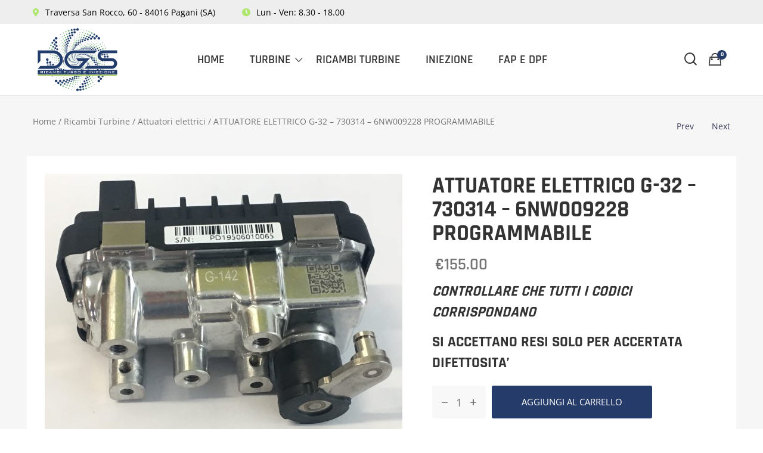

--- FILE ---
content_type: text/html; charset=UTF-8
request_url: https://dgsservice.it/prodotti/attuatore-elettrico-g-32-730314-6nw009228-programmabile/
body_size: 26076
content:
<!DOCTYPE html>
<html lang="it-IT">
<head itemscope="itemscope" itemtype="https://schema.org/WebSite">
<meta charset="UTF-8">
<meta name="viewport" content="width=device-width, initial-scale=1">
<link rel="profile" href="https://gmpg.org/xfn/11">
<link rel="icon" href="data:;base64,iVBORw0KGgo=">
<meta name='robots' content='index, follow, max-image-preview:large, max-snippet:-1, max-video-preview:-1'/>
<style>img:is([sizes="auto" i], [sizes^="auto," i]){contain-intrinsic-size:3000px 1500px}</style>
<title>ATTUATORE ELETTRICO G-32 - 730314 - 6NW009228 PROGRAMMABILE - DGS Service</title>
<link rel="canonical" href="https://dgsservice.it/prodotti/attuatore-elettrico-g-32-730314-6nw009228-programmabile/"/>
<meta property="og:locale" content="it_IT"/>
<meta property="og:type" content="article"/>
<meta property="og:title" content="ATTUATORE ELETTRICO G-32 - 730314 - 6NW009228 PROGRAMMABILE - DGS Service"/>
<meta property="og:description" content="CONTROLLARE CHE TUTTI I CODICI CORRISPONDANO SI ACCETTANO RESI SOLO PER ACCERTATA DIFETTOSITA&#039;"/>
<meta property="og:url" content="https://dgsservice.it/prodotti/attuatore-elettrico-g-32-730314-6nw009228-programmabile/"/>
<meta property="og:site_name" content="DGS Service"/>
<meta property="article:modified_time" content="2025-05-26T16:01:52+00:00"/>
<meta property="og:image" content="https://dgsservice.it/wp-content/uploads/2021/06/ATTG142B-e1629281122913.jpg"/>
<meta property="og:image:width" content="267"/>
<meta property="og:image:height" content="200"/>
<meta property="og:image:type" content="image/jpeg"/>
<meta name="twitter:card" content="summary_large_image"/>
<script type="application/ld+json" class="yoast-schema-graph">{"@context":"https://schema.org","@graph":[{"@type":"WebPage","@id":"https://dgsservice.it/prodotti/attuatore-elettrico-g-32-730314-6nw009228-programmabile/","url":"https://dgsservice.it/prodotti/attuatore-elettrico-g-32-730314-6nw009228-programmabile/","name":"ATTUATORE ELETTRICO G-32 - 730314 - 6NW009228 PROGRAMMABILE - DGS Service","isPartOf":{"@id":"https://dgsservice.it/#website"},"primaryImageOfPage":{"@id":"https://dgsservice.it/prodotti/attuatore-elettrico-g-32-730314-6nw009228-programmabile/#primaryimage"},"image":{"@id":"https://dgsservice.it/prodotti/attuatore-elettrico-g-32-730314-6nw009228-programmabile/#primaryimage"},"thumbnailUrl":"https://dgsservice.it/wp-content/uploads/2021/06/ATTG142B-e1629281122913.jpg","datePublished":"2025-05-26T15:51:44+00:00","dateModified":"2025-05-26T16:01:52+00:00","breadcrumb":{"@id":"https://dgsservice.it/prodotti/attuatore-elettrico-g-32-730314-6nw009228-programmabile/#breadcrumb"},"inLanguage":"it-IT","potentialAction":[{"@type":"ReadAction","target":["https://dgsservice.it/prodotti/attuatore-elettrico-g-32-730314-6nw009228-programmabile/"]}]},{"@type":"ImageObject","inLanguage":"it-IT","@id":"https://dgsservice.it/prodotti/attuatore-elettrico-g-32-730314-6nw009228-programmabile/#primaryimage","url":"https://dgsservice.it/wp-content/uploads/2021/06/ATTG142B-e1629281122913.jpg","contentUrl":"https://dgsservice.it/wp-content/uploads/2021/06/ATTG142B-e1629281122913.jpg","width":267,"height":200,"caption":"attuatore-elettrico-hella-g-142-turbina-turbocompressore"},{"@type":"BreadcrumbList","@id":"https://dgsservice.it/prodotti/attuatore-elettrico-g-32-730314-6nw009228-programmabile/#breadcrumb","itemListElement":[{"@type":"ListItem","position":1,"name":"Home","item":"https://dgsservice.it/"},{"@type":"ListItem","position":2,"name":"Negozio","item":"https://dgsservice.it/negozio/"},{"@type":"ListItem","position":3,"name":"ATTUATORE ELETTRICO G-32 &#8211; 730314 &#8211; 6NW009228 PROGRAMMABILE"}]},{"@type":"WebSite","@id":"https://dgsservice.it/#website","url":"https://dgsservice.it/","name":"DGS Service","description":"Ricambi turbo e iniezione","publisher":{"@id":"https://dgsservice.it/#organization"},"potentialAction":[{"@type":"SearchAction","target":{"@type":"EntryPoint","urlTemplate":"https://dgsservice.it/?s={search_term_string}"},"query-input":{"@type":"PropertyValueSpecification","valueRequired":true,"valueName":"search_term_string"}}],"inLanguage":"it-IT"},{"@type":"Organization","@id":"https://dgsservice.it/#organization","name":"DGS Service","url":"https://dgsservice.it/","logo":{"@type":"ImageObject","inLanguage":"it-IT","@id":"https://dgsservice.it/#/schema/logo/image/","url":"https://dgsservice.it/wp-content/uploads/2020/06/dgs-store-logo.png","contentUrl":"https://dgsservice.it/wp-content/uploads/2020/06/dgs-store-logo.png","width":500,"height":400,"caption":"DGS Service"},"image":{"@id":"https://dgsservice.it/#/schema/logo/image/"}}]}</script>
<link rel="alternate" type="application/rss+xml" title="DGS Service &raquo; Feed" href="https://dgsservice.it/feed/"/>
<link rel="stylesheet" type="text/css" href="//dgsservice.it/wp-content/cache/wpfc-minified/nr9zzye/5twtn.css" media="all"/>
<style id='classic-theme-styles-inline-css'>.wp-block-button__link{color:#fff;background-color:#32373c;border-radius:9999px;box-shadow:none;text-decoration:none;padding:calc(.667em + 2px) calc(1.333em + 2px);font-size:1.125em}.wp-block-file__button{background:#32373c;color:#fff;text-decoration:none}</style>
<link rel="stylesheet" type="text/css" href="//dgsservice.it/wp-content/cache/wpfc-minified/klqqfd4t/casi0.css" media="all"/>
<style id='yith-wcwl-main-inline-css'>:root{--rounded-corners-radius:16px;--add-to-cart-rounded-corners-radius:16px;--color-headers-background:#F4F4F4;--feedback-duration:3s}:root{--rounded-corners-radius:16px;--add-to-cart-rounded-corners-radius:16px;--color-headers-background:#F4F4F4;--feedback-duration:3s}</style>
<style id='global-styles-inline-css'>:root{--wp--preset--aspect-ratio--square:1;--wp--preset--aspect-ratio--4-3:4/3;--wp--preset--aspect-ratio--3-4:3/4;--wp--preset--aspect-ratio--3-2:3/2;--wp--preset--aspect-ratio--2-3:2/3;--wp--preset--aspect-ratio--16-9:16/9;--wp--preset--aspect-ratio--9-16:9/16;--wp--preset--color--black:#000000;--wp--preset--color--cyan-bluish-gray:#abb8c3;--wp--preset--color--white:#ffffff;--wp--preset--color--pale-pink:#f78da7;--wp--preset--color--vivid-red:#cf2e2e;--wp--preset--color--luminous-vivid-orange:#ff6900;--wp--preset--color--luminous-vivid-amber:#fcb900;--wp--preset--color--light-green-cyan:#7bdcb5;--wp--preset--color--vivid-green-cyan:#00d084;--wp--preset--color--pale-cyan-blue:#8ed1fc;--wp--preset--color--vivid-cyan-blue:#0693e3;--wp--preset--color--vivid-purple:#9b51e0;--wp--preset--gradient--vivid-cyan-blue-to-vivid-purple:linear-gradient(135deg,rgba(6,147,227,1) 0%,rgb(155,81,224) 100%);--wp--preset--gradient--light-green-cyan-to-vivid-green-cyan:linear-gradient(135deg,rgb(122,220,180) 0%,rgb(0,208,130) 100%);--wp--preset--gradient--luminous-vivid-amber-to-luminous-vivid-orange:linear-gradient(135deg,rgba(252,185,0,1) 0%,rgba(255,105,0,1) 100%);--wp--preset--gradient--luminous-vivid-orange-to-vivid-red:linear-gradient(135deg,rgba(255,105,0,1) 0%,rgb(207,46,46) 100%);--wp--preset--gradient--very-light-gray-to-cyan-bluish-gray:linear-gradient(135deg,rgb(238,238,238) 0%,rgb(169,184,195) 100%);--wp--preset--gradient--cool-to-warm-spectrum:linear-gradient(135deg,rgb(74,234,220) 0%,rgb(151,120,209) 20%,rgb(207,42,186) 40%,rgb(238,44,130) 60%,rgb(251,105,98) 80%,rgb(254,248,76) 100%);--wp--preset--gradient--blush-light-purple:linear-gradient(135deg,rgb(255,206,236) 0%,rgb(152,150,240) 100%);--wp--preset--gradient--blush-bordeaux:linear-gradient(135deg,rgb(254,205,165) 0%,rgb(254,45,45) 50%,rgb(107,0,62) 100%);--wp--preset--gradient--luminous-dusk:linear-gradient(135deg,rgb(255,203,112) 0%,rgb(199,81,192) 50%,rgb(65,88,208) 100%);--wp--preset--gradient--pale-ocean:linear-gradient(135deg,rgb(255,245,203) 0%,rgb(182,227,212) 50%,rgb(51,167,181) 100%);--wp--preset--gradient--electric-grass:linear-gradient(135deg,rgb(202,248,128) 0%,rgb(113,206,126) 100%);--wp--preset--gradient--midnight:linear-gradient(135deg,rgb(2,3,129) 0%,rgb(40,116,252) 100%);--wp--preset--font-size--small:13px;--wp--preset--font-size--medium:20px;--wp--preset--font-size--large:36px;--wp--preset--font-size--x-large:42px;--wp--preset--spacing--20:0.44rem;--wp--preset--spacing--30:0.67rem;--wp--preset--spacing--40:1rem;--wp--preset--spacing--50:1.5rem;--wp--preset--spacing--60:2.25rem;--wp--preset--spacing--70:3.38rem;--wp--preset--spacing--80:5.06rem;--wp--preset--shadow--natural:6px 6px 9px rgba(0, 0, 0, 0.2);--wp--preset--shadow--deep:12px 12px 50px rgba(0, 0, 0, 0.4);--wp--preset--shadow--sharp:6px 6px 0px rgba(0, 0, 0, 0.2);--wp--preset--shadow--outlined:6px 6px 0px -3px rgba(255, 255, 255, 1), 6px 6px rgba(0, 0, 0, 1);--wp--preset--shadow--crisp:6px 6px 0px rgba(0, 0, 0, 1);}:where(.is-layout-flex){gap:0.5em;}:where(.is-layout-grid){gap:0.5em;}body .is-layout-flex{display:flex;}.is-layout-flex{flex-wrap:wrap;align-items:center;}.is-layout-flex > :is(*, div){margin:0;}body .is-layout-grid{display:grid;}.is-layout-grid > :is(*, div){margin:0;}:where(.wp-block-columns.is-layout-flex){gap:2em;}:where(.wp-block-columns.is-layout-grid){gap:2em;}:where(.wp-block-post-template.is-layout-flex){gap:1.25em;}:where(.wp-block-post-template.is-layout-grid){gap:1.25em;}.has-black-color{color:var(--wp--preset--color--black) !important;}.has-cyan-bluish-gray-color{color:var(--wp--preset--color--cyan-bluish-gray) !important;}.has-white-color{color:var(--wp--preset--color--white) !important;}.has-pale-pink-color{color:var(--wp--preset--color--pale-pink) !important;}.has-vivid-red-color{color:var(--wp--preset--color--vivid-red) !important;}.has-luminous-vivid-orange-color{color:var(--wp--preset--color--luminous-vivid-orange) !important;}.has-luminous-vivid-amber-color{color:var(--wp--preset--color--luminous-vivid-amber) !important;}.has-light-green-cyan-color{color:var(--wp--preset--color--light-green-cyan) !important;}.has-vivid-green-cyan-color{color:var(--wp--preset--color--vivid-green-cyan) !important;}.has-pale-cyan-blue-color{color:var(--wp--preset--color--pale-cyan-blue) !important;}.has-vivid-cyan-blue-color{color:var(--wp--preset--color--vivid-cyan-blue) !important;}.has-vivid-purple-color{color:var(--wp--preset--color--vivid-purple) !important;}.has-black-background-color{background-color:var(--wp--preset--color--black) !important;}.has-cyan-bluish-gray-background-color{background-color:var(--wp--preset--color--cyan-bluish-gray) !important;}.has-white-background-color{background-color:var(--wp--preset--color--white) !important;}.has-pale-pink-background-color{background-color:var(--wp--preset--color--pale-pink) !important;}.has-vivid-red-background-color{background-color:var(--wp--preset--color--vivid-red) !important;}.has-luminous-vivid-orange-background-color{background-color:var(--wp--preset--color--luminous-vivid-orange) !important;}.has-luminous-vivid-amber-background-color{background-color:var(--wp--preset--color--luminous-vivid-amber) !important;}.has-light-green-cyan-background-color{background-color:var(--wp--preset--color--light-green-cyan) !important;}.has-vivid-green-cyan-background-color{background-color:var(--wp--preset--color--vivid-green-cyan) !important;}.has-pale-cyan-blue-background-color{background-color:var(--wp--preset--color--pale-cyan-blue) !important;}.has-vivid-cyan-blue-background-color{background-color:var(--wp--preset--color--vivid-cyan-blue) !important;}.has-vivid-purple-background-color{background-color:var(--wp--preset--color--vivid-purple) !important;}.has-black-border-color{border-color:var(--wp--preset--color--black) !important;}.has-cyan-bluish-gray-border-color{border-color:var(--wp--preset--color--cyan-bluish-gray) !important;}.has-white-border-color{border-color:var(--wp--preset--color--white) !important;}.has-pale-pink-border-color{border-color:var(--wp--preset--color--pale-pink) !important;}.has-vivid-red-border-color{border-color:var(--wp--preset--color--vivid-red) !important;}.has-luminous-vivid-orange-border-color{border-color:var(--wp--preset--color--luminous-vivid-orange) !important;}.has-luminous-vivid-amber-border-color{border-color:var(--wp--preset--color--luminous-vivid-amber) !important;}.has-light-green-cyan-border-color{border-color:var(--wp--preset--color--light-green-cyan) !important;}.has-vivid-green-cyan-border-color{border-color:var(--wp--preset--color--vivid-green-cyan) !important;}.has-pale-cyan-blue-border-color{border-color:var(--wp--preset--color--pale-cyan-blue) !important;}.has-vivid-cyan-blue-border-color{border-color:var(--wp--preset--color--vivid-cyan-blue) !important;}.has-vivid-purple-border-color{border-color:var(--wp--preset--color--vivid-purple) !important;}.has-vivid-cyan-blue-to-vivid-purple-gradient-background{background:var(--wp--preset--gradient--vivid-cyan-blue-to-vivid-purple) !important;}.has-light-green-cyan-to-vivid-green-cyan-gradient-background{background:var(--wp--preset--gradient--light-green-cyan-to-vivid-green-cyan) !important;}.has-luminous-vivid-amber-to-luminous-vivid-orange-gradient-background{background:var(--wp--preset--gradient--luminous-vivid-amber-to-luminous-vivid-orange) !important;}.has-luminous-vivid-orange-to-vivid-red-gradient-background{background:var(--wp--preset--gradient--luminous-vivid-orange-to-vivid-red) !important;}.has-very-light-gray-to-cyan-bluish-gray-gradient-background{background:var(--wp--preset--gradient--very-light-gray-to-cyan-bluish-gray) !important;}.has-cool-to-warm-spectrum-gradient-background{background:var(--wp--preset--gradient--cool-to-warm-spectrum) !important;}.has-blush-light-purple-gradient-background{background:var(--wp--preset--gradient--blush-light-purple) !important;}.has-blush-bordeaux-gradient-background{background:var(--wp--preset--gradient--blush-bordeaux) !important;}.has-luminous-dusk-gradient-background{background:var(--wp--preset--gradient--luminous-dusk) !important;}.has-pale-ocean-gradient-background{background:var(--wp--preset--gradient--pale-ocean) !important;}.has-electric-grass-gradient-background{background:var(--wp--preset--gradient--electric-grass) !important;}.has-midnight-gradient-background{background:var(--wp--preset--gradient--midnight) !important;}.has-small-font-size{font-size:var(--wp--preset--font-size--small) !important;}.has-medium-font-size{font-size:var(--wp--preset--font-size--medium) !important;}.has-large-font-size{font-size:var(--wp--preset--font-size--large) !important;}.has-x-large-font-size{font-size:var(--wp--preset--font-size--x-large) !important;}:where(.wp-block-post-template.is-layout-flex){gap:1.25em;}:where(.wp-block-post-template.is-layout-grid){gap:1.25em;}:where(.wp-block-columns.is-layout-flex){gap:2em;}:where(.wp-block-columns.is-layout-grid){gap:2em;}:root :where(.wp-block-pullquote){font-size:1.5em;line-height:1.6;}</style>
<link rel="stylesheet" type="text/css" href="//dgsservice.it/wp-content/cache/wpfc-minified/7uesf77f/5twtn.css" media="all"/>
<style id='woof-inline-css'>.woof_products_top_panel li span, .woof_products_top_panel2 li span{background:url(https://dgsservice.it/wp-content/plugins/woocommerce-products-filter/img/delete.png);background-size:14px 14px;background-repeat:no-repeat;background-position:right;}
.woof_edit_view{display:none;}</style>
<link rel="stylesheet" type="text/css" href="//dgsservice.it/wp-content/cache/wpfc-minified/2z40lcnu/5tx49.css" media="all"/>
<style id='woocommerce-inline-inline-css'>.woocommerce form .form-row .required{visibility:visible;}</style>
<link rel="stylesheet" type="text/css" href="//dgsservice.it/wp-content/cache/wpfc-minified/m95ke4fn/5twtn.css" media="all"/>
<link rel='stylesheet' id='elementor-post-11-css' href='https://dgsservice.it/wp-content/uploads/elementor/css/post-11.css?ver=1718822137' type='text/css' media='all'/>
<link rel="stylesheet" type="text/css" href="//dgsservice.it/wp-content/cache/wpfc-minified/1zqvrcaz/5twtn.css" media="all"/>
<link rel='stylesheet' id='elementor-post-2275-css' href='https://dgsservice.it/wp-content/uploads/elementor/css/post-2275.css?ver=1721313622' type='text/css' media='all'/>
<link rel="stylesheet" type="text/css" href="//dgsservice.it/wp-content/cache/wpfc-minified/205ay70/4f5mu.css" media="all"/>
<style id='apar-theme-style-inline-css'>@media(min-width:992px){}</style>
<link rel="stylesheet" type="text/css" href="//dgsservice.it/wp-content/cache/wpfc-minified/98bl4hz3/5tx49.css" media="all"/>
<link rel="preconnect" href="https://fonts.gstatic.com/" crossorigin><script type="text/template" id="tmpl-variation-template">
<div class="woocommerce-variation-description">{{{ data.variation.variation_description }}}</div><div class="woocommerce-variation-price">{{{ data.variation.price_html }}}</div><div class="woocommerce-variation-availability">{{{ data.variation.availability_html }}}</div></script>
<script type="text/template" id="tmpl-unavailable-variation-template">
<p role="alert">Questo prodotto non è disponibile. Scegli un&#039;altra combinazione.</p>
</script>
<link rel="https://api.w.org/" href="https://dgsservice.it/wp-json/"/><link rel="alternate" title="JSON" type="application/json" href="https://dgsservice.it/wp-json/wp/v2/product/45853"/><link rel="EditURI" type="application/rsd+xml" title="RSD" href="https://dgsservice.it/xmlrpc.php?rsd"/>
<meta name="generator" content="WordPress 6.8.1"/>
<meta name="generator" content="WooCommerce 9.9.5"/>
<link rel='shortlink' href='https://dgsservice.it/?p=45853'/>
<link rel="alternate" title="oEmbed (JSON)" type="application/json+oembed" href="https://dgsservice.it/wp-json/oembed/1.0/embed?url=https%3A%2F%2Fdgsservice.it%2Fprodotti%2Fattuatore-elettrico-g-32-730314-6nw009228-programmabile%2F"/>
<link rel="alternate" title="oEmbed (XML)" type="text/xml+oembed" href="https://dgsservice.it/wp-json/oembed/1.0/embed?url=https%3A%2F%2Fdgsservice.it%2Fprodotti%2Fattuatore-elettrico-g-32-730314-6nw009228-programmabile%2F&#038;format=xml"/>
<noscript><style>.woocommerce-product-gallery{opacity:1 !important;}</style></noscript>
<meta name="generator" content="Elementor 3.23.1; features: additional_custom_breakpoints, e_lazyload; settings: css_print_method-external, google_font-enabled, font_display-auto">
<style>.e-con.e-parent:nth-of-type(n+4):not(.e-lazyloaded):not(.e-no-lazyload),
.e-con.e-parent:nth-of-type(n+4):not(.e-lazyloaded):not(.e-no-lazyload) *{background-image:none !important;}
@media screen and (max-height: 1024px) {
.e-con.e-parent:nth-of-type(n+3):not(.e-lazyloaded):not(.e-no-lazyload),
.e-con.e-parent:nth-of-type(n+3):not(.e-lazyloaded):not(.e-no-lazyload) *{background-image:none !important;}
}
@media screen and (max-height: 640px) {
.e-con.e-parent:nth-of-type(n+2):not(.e-lazyloaded):not(.e-no-lazyload),
.e-con.e-parent:nth-of-type(n+2):not(.e-lazyloaded):not(.e-no-lazyload) *{background-image:none !important;}
}</style>
<link rel="icon" href="https://dgsservice.it/wp-content/uploads/2020/06/cropped-dgs-store-icon-32x32.png" sizes="32x32"/>
<link rel="icon" href="https://dgsservice.it/wp-content/uploads/2020/06/cropped-dgs-store-icon-192x192.png" sizes="192x192"/>
<link rel="apple-touch-icon" href="https://dgsservice.it/wp-content/uploads/2020/06/cropped-dgs-store-icon-180x180.png"/>
<meta name="msapplication-TileImage" content="https://dgsservice.it/wp-content/uploads/2020/06/cropped-dgs-store-icon-270x270.png"/>
<style id="wp-custom-css">.topbaricons{color:#ace66a;}
.woocommerce-product-attributes-item__label, .woocommerce-product-attributes-item__value{font-size:18px;}</style>
<style id="kirki-inline-styles">.topbar,.topbar__right .gray{color:#000000;}.topbar{background-color:#eeeeee;}.menu-layout--sticky,.theme-primary-menu:not(.theme-sidebar-menu) > li:not(.menu-item-has-mega-menu) ul{background-color:#ffffff;}.theme-primary-menu .mega-menu-row .sub-menu a:hover,.theme-primary-menu > li > a:hover,.theme-primary-menu > li.current-menu-ancestor > a,.theme-primary-menu > li.current-menu-parent > a,.theme-primary-menu > li.current_page_ancestor > a,.theme-primary-menu > li.current_page_parent > a,.theme-primary-menu > li:hover > a,.theme-primary-menu > li:not(.menu-item-has-mega-menu) ul a:hover,.theme-primary-menu li ul a:hover,.theme-primary-menu li.current-menu-item > a{color:#253b69;}.menu-toggle-btn span,.theme-primary-menu > li:not(.menu-item-has-mega-menu) ul a:hover:before,.theme-primary-menu >a:before,.theme-primary-menu a:hover:before,.theme-primary-menu:not(.theme-sidebar-menu) li.current-menu-item >a:before{background-color:#253b69;}.js-search-button,.menu-woo-cart,.menu-woo-user,a.wishlist_products_counter.top_wishlist-heart:before{font-family:Rajdhani;font-size:20px;font-weight:600;letter-spacing:0px;text-transform:uppercase;color:#333333;}.page-header{margin-bottom:0px;background:#ffffff;background-color:#ffffff;background-repeat:no-repeat;background-position:center center;background-attachment:scroll;-webkit-background-size:cover;-moz-background-size:cover;-ms-background-size:cover;-o-background-size:cover;background-size:cover;}.woocommerce-breadcrumb,.woocommerce-breadcrumb a{color:#757575;}.ht-pagination ul .current,.ht-pagination ul a:hover{background-color:#555555;}.ht-pagination ul a:hover{border-color:#555555;}.apar-widget-search .apar-form-search--wrapper{padding-top:23px;padding-bottom:23px;padding-left:50px;padding-right:50px;background:#2a2c3c;background-color:#2a2c3c;background-repeat:no-repeat;background-position:center center;background-attachment:scroll;-webkit-background-size:cover;-moz-background-size:cover;-ms-background-size:cover;-o-background-size:cover;background-size:cover;}#comments .comment-info a:hover,.apar-entries .apar-entry .apar-recent-post-detail .apar-recent-post-on a:hover,.apar-page-header-shop-box-wrapper .apar-page-header-shop-box-content .apar-page-header-shop-box-button:hover,.apar-widget-search .apar-form-search--wrapper .apar-form-search-action .ymm-selector.ymm-box .block-content .ymm-extra.or-search .ymm-search table .ymm-td-button .button:hover span span,.apar-widget-search .apar-form-search--wrapper .apar-form-search-action .ymm-selector.ymm-box .block-content .ymm-submit-any-selection:hover span,.apar_widget_recent_entries ul li.apar-entry .apar-recent-post-detail .apar-recent-post-title:hover,.blog-article .tagcloud a:hover,.blog-article-header .entry-meta.blog-header-info .if-item a:hover,.comment-author .comment-time,.comment-info a,.countdown-product .apar-countdown-item .apar-count,.dropdown,.entry-footer .read-more,.form-contact .form-wrapper .indes .red,.form-order-label,.js-search-button:hover,.menu-woo-action:hover .menu-woo-user,.product-categories .current-cat > .accordion-cat-toggle,.product-categories .current-cat > .count,.product-categories .current-cat > a,.read-more-link,.related-box .post-navigation .nav-links .meta-nav:hover,.size-guide__close:focus,.size-guide__close:hover,.sticky .entry-title:after,.wd-pro-flash-sale .price ins,.woocommerce-currency-switcher-form .dd-container .dd-select .dd-selected,.woocommerce-form-coupon-toggle .woocommerce-info a,.woocommerce-form-login-toggle .woocommerce-info a,.woocommerce-mini-cart__total .amount,.woocommerce-tabs .tabs li a:hover,.woocommerce-tabs .tabs li.active a,a.wishlist_products_counter.top_wishlist-heart:hover:before,a:not(.woocommerce-loop-product__link):hover,form.woocommerce-checkout .woocommerce-billing-fields .woocommerce-billing-fields__field-wrapper label .required{color:#253b69;}#commentform #submit:hover,#page-loader #nprogress .bar, .scroll-to-top,#place_order:hover,#sidebar-menu-content .theme-primary-menu a:before,#sidebar-menu-content .theme-primary-menu a:hover:before,.apar-page-header-shop-box-wrapper .apar-page-header-shop-box-content .apar-page-header-shop-box-button,.apar-product-label.sold-out-label,.apar-widget-search .apar-form-search--wrapper .apar-form-search-action .ymm-selector.ymm-box .block-content .ymm-extra.or-search .ymm-search table .ymm-td-button .button,.apar-widget-search .apar-form-search--wrapper .apar-form-search-action .ymm-selector.ymm-box .block-content .ymm-submit-any-selection,.blog-header-info .if-item a:before,.blog-title a:before,.cart .single_add_to_cart_button,.cart-sidebar-content .woocommerce-mini-cart__buttons .checkout,.entry-content .wp-block-tag-cloud a:hover,.entry-footer .read-more:hover:after,.entry-title a:before,.flash-sale-atc a,.footer-subscribe-form button,.form-contact .form-wrapper .submit-contact,.form-contact-wrapp .submit-form,.has-product-load-more-button .load-more-product-btn,.loop-action .product-quick-view-btn:hover,.loop-action a:hover,.lost_reset_password button[type="submit"],.menu-layout .shop-cart-count,.menu-layout .wishlist_products_counter .wishlist_products_counter_number,.menu-layout-1 .theme-primary-menu > li.current-menu-ancestor > a:before,.menu-layout-1 .theme-primary-menu > li.current-menu-parent > a:before,.not-found .back-to-home,.onsale,.price_slider_wrapper .price_slider_amount button,.price_slider_wrapper .ui-slider-handle,.price_slider_wrapper .ui-widget-header,.read-more:after,.shop-sidebar .woocommerce-widget-layered-nav-dropdown__submit,.sidebar-action-cart,.sticky-post,.submit-form-order,.theme-primary-menu li.menu-item-has-children li.current_page_item a:before,.widget.widget_shopping_cart .woocommerce-mini-cart__buttons a,.woocommerce-MyAccount-content .woocommerce-EditAccountForm button[type="submit"],.woocommerce-Tabs-panel--ymm input[type="button"],.woocommerce-address-fields .button,.woocommerce-cart .cart_totals .checkout-button:hover,.woocommerce-cart .woocommerce-cart-form .actions button[type="submit"]:hover,.woocommerce-cart .woocommerce-shipping-calculator button[type="submit"],.woocommerce-form-coupon button[type="submit"],.woocommerce-form-login button[type="submit"],.woocommerce-form-register button[type="submit"],.woocommerce-loop-product__title:after,ul.products li.product .tinvwl_add_to_wishlist_button:hover{background-color:#253b69;}.blog-read-more:hover,.entry-categories a,.has-default-loop-add-to-cart-button .product .added_to_cart:hover,.has-default-loop-add-to-cart-button .product .button:hover,.p-attr-swatch.p-attr-label.active,.quotes,.related-box .post-navigation .nav-links .meta-nav:hover,.single-gallery-slider .pro-thumb.tns-nav-active img,.swatch.selected:before{border-color:#253b69;}.blog-read-more:hover,.woocommerce-tabs .tabs li.active{border-top-color:#253b69;}.is-loading-effect:before,.woocommerce-currency-switcher-form .dd-container .dd-select .dd-pointer-down{border-top-color:#253b69;}#commentform #submit,.apar-page-header-shop-box-wrapper .apar-page-header-shop-box-content .apar-page-header-shop-box-button,.apar-widget-search .apar-form-search--wrapper .apar-form-search-action .ymm-selector.ymm-box .block-content .ymm-extra.or-search .ymm-search table .ymm-td-button .button span span,.apar-widget-search .apar-form-search--wrapper .apar-form-search-action .ymm-selector.ymm-box .block-content .ymm-submit-any-selection,.crumbs .last-item span,.form-contact .form-wrapper .submit-contact,.ht-pagination ul .current,.ht-pagination ul .page-numbers:not(.current):hover,.nav-item .nav-link.active,.not-found .back-to-home,.onsale,.woocommerce-Tabs-panel--ymm input[type="button"]{color:#ace66a;}.blog-article .tagcloud a:hover,.woocommerce-pagination ul a:hover{border-color:#ace66a;}.apar-page-header-shop-box-wrapper .apar-page-header-shop-box-content .apar-page-header-shop-box-button:hover,.apar-widget-search .apar-form-search--wrapper .apar-form-search-action .ymm-selector.ymm-box .block-content .ymm-extra.or-search .ymm-search table .ymm-td-button .button:hover,.apar-widget-search .apar-form-search--wrapper .apar-form-search-action .ymm-selector.ymm-box .block-content .ymm-submit-any-selection:hover,.theme-primary-menu:not(.theme-sidebar-menu) > li:not(.menu-item-has-mega-menu) ul,.woocommerce-tabs .tabs li.active,.woocommerce-tabs .tabs li:hover{background-color:#ace66a;}.comment-author-name{color:#abbfc8;}.not-found .back-to-home:hover{background-color:#abbfc8;}body{font-family:Open Sans;font-size:14px;font-weight:400;line-height:25px;text-transform:none;color:#757575;}.apar-entries .apar-entry .apar-recent-post-detail .apar-recent-post-on a,.archive .blog-header-info .if-item a,.blog .blog-header-info .if-item a,.blog-article .tagcloud a,.cart a.tinvwl_add_to_wishlist_button.tinvwl-icon-heart.tinvwl-position-shortcode.ftinvwl-animated,.comment-form-rating .stars.selected .active ~ a,.comment-form-rating .stars.selected a:hover ~ a,.comment-form-rating .stars:not(.selected) a:hover ~ a,.page-numbers,.product_meta > span a,.product_meta > span span,.search .blog-header-info .if-item a,.single.single-post .blog-header-info .if-item a,.widget-area a,.woocommerce-MyAccount-navigation .woocommerce-MyAccount-navigation-link a,.wp-block-archives li a,.wp-block-rss li a,.wp-block-tag-cloud a,input, select, textarea, button{color:#757575;}.cart-sidebar-title,.comment-time,.page-title,.single .blog-header-info .if-item a,.single-product .product_meta .posted_in,.single-product .product_meta .posted_in a,.single-product .product_meta .sku_wrapper,.single-product .product_meta .sku_wrapper .sku,.single-product .product_meta .tagged_as,.single-product .product_meta .tagged_as a,.widget .tagcloud a,.woocommerce-checkout #ship-to-different-address .woocommerce-form__label.woocommerce-form__label-for-checkbox span,form.woocommerce-checkout .shop_table td,form.woocommerce-checkout .shop_table th,input, select, textarea, button{font-family:Open Sans;}h1, h2, h3, h4, h5, h6{font-family:Rajdhani;font-weight:700;letter-spacing:0px;line-height:1.4em;text-transform:uppercase;color:#333333;}#commentform #submit,.add_to_wishlist > span,.apar-entries .apar-entry .apar-recent-post-detail .apar-recent-post-title,.apar-form-search--wrapper .apar-form-search-action .btn-find-product,.apar-page-header-shop-box-wrapper .apar-page-header-shop-box-content .apar-page-header-shop-box-button,.apar-widget-search .apar-form-search--wrapper .apar-form-search-action .ymm-selector.ymm-box .block-content .ymm-extra.or-search .ymm-search table .ymm-td-button .button span span,.apar-widget-search .apar-form-search--wrapper .apar-form-search-action .ymm-selector.ymm-box .block-content .ymm-submit-any-selection,.blog-read-more,.cart-sidebar-content .woocommerce-mini-cart__buttons a,.comment-info a,.countdown-product .apar-countdown-item .apar-count,.countdown-product .apar-countdown-item .apar-countdown-label,.entry-content .wp-block-tag-cloud a,.form-contact .form-wrapper .submit-contact,.form-contact-wrapp .submit-form,.form-order-label,.loop-action .tinvwl-loop-button-wrapper a .tinvwl_add_to_wishlist-text,.nav-item .nav-link,.not-found .back-to-home,.post-page-numbers span,.price_slider_wrapper .price_slider_amount button,.product_list_widget a:not(.remove_from_cart_button),.quick-view-content .product_meta .posted_in,.quick-view-content .product_meta .posted_in a,.quick-view-content .product_meta .sku_wrapper,.quick-view-content .product_meta .sku_wrapper .sku,.quick-view-content .product_meta .tagged_as,.quick-view-content .product_meta .tagged_as a,.read-more,.submit-form-order,.summary .price,.tinv-wishlist .wishlist_item .product-name,.tinv-wishlist .wishlist_item .tinvwl-txt,.tinvwl-table-manage-list thead,.tooltip,.variations select,.woocommerce-Tabs-panel--ymm input[type="button"],.woocommerce-cart .cart_totals .checkout-button,.woocommerce-cart .woocommerce-cart-form .actions button[type="submit"],.woocommerce-cart .woocommerce-cart-form .product-name,.woocommerce-cart .woocommerce-cart-form thead,.woocommerce-loop-product__title,.woocommerce-tabs .tabs a,.woocs_price_code,form.woocommerce-checkout #place_order{font-family:Rajdhani;}#order_review .shop_table tfoot strong,#order_review .shop_table tfoot tr th:first-of-type,#shipping_method input[type="radio"]:checked + label,#shipping_method input[type="radio"]:checked + label:before,.apar_widget_recent_entries ul li.apar-entry .apar-recent-post-detail .apar-recent-post-title,.archive .amount,.blog-article .theme-social-icon a:hover,.blog-header-info .if-item a,.blog-read-more,.cart a.tinvwl_add_to_wishlist_button.tinvwl-icon-heart.tinvwl-position-shortcode.ftinvwl-animated:hover,.form-row > label,.form-row input[type="email"],.form-row input[type="tel"],.form-row input[type="text"],.form-row textarea,.methods input[type="radio"]:checked + label,.methods input[type="radio"]:checked + label:before,.price del,.price ins,.product_meta .p-shared > span,.related.products .price,.shop-sidebar .wcapf-layered-nav .chosen,.single .blog-header-info .if-item a,.tinv-wishlist .wishlist_item .product-name a,.tinvwl-table-manage-list thead,.variations .label label,.widget.widget_shopping_cart .woocommerce-mini-cart__total strong,.woocommerce-MyAccount-navigation .woocommerce-MyAccount-navigation-link.is-active a,.woocommerce-cart .woocommerce-cart-form th,.woocommerce-form-coupon-toggle .woocommerce-info,.woocommerce-form-login-toggle .woocommerce-info,.woocommerce-loop-product__title,.woocommerce-loop-product__title:hover,.woocommerce-review__author,form.woocommerce-checkout .shop_table thead{color:#333333;}.blog-read-more{border-bottom-color:#333333;}blockquote{border-left-color:#333333;}#place_order,.loop-action .apar-add-to-cart-btn,.loop-action .product-quick-view-btn,.loop-action .tinvwl-loop-button-wrapper a,.woocommerce-cart .cart_totals .checkout-button,.woocommerce-cart .woocommerce-cart-form .actions button[type="submit"]{background-color:#333333;}h1{font-size:42px;}h2{font-size:35px;}h3{font-size:25px;}h4{font-size:22px;}h5{font-size:20px;}h6{font-size:18px;}#theme-footer{background:#fff;background-color:#fff;background-repeat:no-repeat;background-position:center center;background-attachment:scroll;-webkit-background-size:cover;-moz-background-size:cover;-ms-background-size:cover;-o-background-size:cover;background-size:cover;}.theme-logo{width:150px;}@media(min-width:992px){.theme-primary-menu > li > a{font-family:Rajdhani;font-size:20px;font-weight:600;letter-spacing:0px;text-transform:uppercase;color:#333333;}.theme-primary-menu .sub-menu a{font-family:Rajdhani;font-size:17px;font-weight:600;letter-spacing:0px;text-transform:uppercase;color:#333333;}}
@font-face{font-family:'Rajdhani';font-style:normal;font-weight:600;font-display:swap;src:url(https://dgsservice.it/wp-content/fonts/rajdhani/LDI2apCSOBg7S-QT7pbYF_Oqeef2kg.woff2) format('woff2');unicode-range:U+0900-097F, U+1CD0-1CF9, U+200C-200D, U+20A8, U+20B9, U+20F0, U+25CC, U+A830-A839, U+A8E0-A8FF, U+11B00-11B09;}
@font-face{font-family:'Rajdhani';font-style:normal;font-weight:600;font-display:swap;src:url(https://dgsservice.it/wp-content/fonts/rajdhani/LDI2apCSOBg7S-QT7pbYF_Oleef2kg.woff2) format('woff2');unicode-range:U+0100-02BA, U+02BD-02C5, U+02C7-02CC, U+02CE-02D7, U+02DD-02FF, U+0304, U+0308, U+0329, U+1D00-1DBF, U+1E00-1E9F, U+1EF2-1EFF, U+2020, U+20A0-20AB, U+20AD-20C0, U+2113, U+2C60-2C7F, U+A720-A7FF;}
@font-face{font-family:'Rajdhani';font-style:normal;font-weight:600;font-display:swap;src:url(https://dgsservice.it/wp-content/fonts/rajdhani/LDI2apCSOBg7S-QT7pbYF_Oreec.woff2) format('woff2');unicode-range:U+0000-00FF, U+0131, U+0152-0153, U+02BB-02BC, U+02C6, U+02DA, U+02DC, U+0304, U+0308, U+0329, U+2000-206F, U+20AC, U+2122, U+2191, U+2193, U+2212, U+2215, U+FEFF, U+FFFD;}
@font-face{font-family:'Rajdhani';font-style:normal;font-weight:700;font-display:swap;src:url(https://dgsservice.it/wp-content/fonts/rajdhani/LDI2apCSOBg7S-QT7pa8FvOqeef2kg.woff2) format('woff2');unicode-range:U+0900-097F, U+1CD0-1CF9, U+200C-200D, U+20A8, U+20B9, U+20F0, U+25CC, U+A830-A839, U+A8E0-A8FF, U+11B00-11B09;}
@font-face{font-family:'Rajdhani';font-style:normal;font-weight:700;font-display:swap;src:url(https://dgsservice.it/wp-content/fonts/rajdhani/LDI2apCSOBg7S-QT7pa8FvOleef2kg.woff2) format('woff2');unicode-range:U+0100-02BA, U+02BD-02C5, U+02C7-02CC, U+02CE-02D7, U+02DD-02FF, U+0304, U+0308, U+0329, U+1D00-1DBF, U+1E00-1E9F, U+1EF2-1EFF, U+2020, U+20A0-20AB, U+20AD-20C0, U+2113, U+2C60-2C7F, U+A720-A7FF;}
@font-face{font-family:'Rajdhani';font-style:normal;font-weight:700;font-display:swap;src:url(https://dgsservice.it/wp-content/fonts/rajdhani/LDI2apCSOBg7S-QT7pa8FvOreec.woff2) format('woff2');unicode-range:U+0000-00FF, U+0131, U+0152-0153, U+02BB-02BC, U+02C6, U+02DA, U+02DC, U+0304, U+0308, U+0329, U+2000-206F, U+20AC, U+2122, U+2191, U+2193, U+2212, U+2215, U+FEFF, U+FFFD;}
@font-face{font-family:'Open Sans';font-style:normal;font-weight:400;font-stretch:100%;font-display:swap;src:url(https://dgsservice.it/wp-content/fonts/open-sans/memSYaGs126MiZpBA-UvWbX2vVnXBbObj2OVZyOOSr4dVJWUgsjZ0B4taVIGxA.woff2) format('woff2');unicode-range:U+0460-052F, U+1C80-1C8A, U+20B4, U+2DE0-2DFF, U+A640-A69F, U+FE2E-FE2F;}
@font-face{font-family:'Open Sans';font-style:normal;font-weight:400;font-stretch:100%;font-display:swap;src:url(https://dgsservice.it/wp-content/fonts/open-sans/memSYaGs126MiZpBA-UvWbX2vVnXBbObj2OVZyOOSr4dVJWUgsjZ0B4kaVIGxA.woff2) format('woff2');unicode-range:U+0301, U+0400-045F, U+0490-0491, U+04B0-04B1, U+2116;}
@font-face{font-family:'Open Sans';font-style:normal;font-weight:400;font-stretch:100%;font-display:swap;src:url(https://dgsservice.it/wp-content/fonts/open-sans/memSYaGs126MiZpBA-UvWbX2vVnXBbObj2OVZyOOSr4dVJWUgsjZ0B4saVIGxA.woff2) format('woff2');unicode-range:U+1F00-1FFF;}
@font-face{font-family:'Open Sans';font-style:normal;font-weight:400;font-stretch:100%;font-display:swap;src:url(https://dgsservice.it/wp-content/fonts/open-sans/memSYaGs126MiZpBA-UvWbX2vVnXBbObj2OVZyOOSr4dVJWUgsjZ0B4jaVIGxA.woff2) format('woff2');unicode-range:U+0370-0377, U+037A-037F, U+0384-038A, U+038C, U+038E-03A1, U+03A3-03FF;}
@font-face{font-family:'Open Sans';font-style:normal;font-weight:400;font-stretch:100%;font-display:swap;src:url(https://dgsservice.it/wp-content/fonts/open-sans/memSYaGs126MiZpBA-UvWbX2vVnXBbObj2OVZyOOSr4dVJWUgsjZ0B4iaVIGxA.woff2) format('woff2');unicode-range:U+0307-0308, U+0590-05FF, U+200C-2010, U+20AA, U+25CC, U+FB1D-FB4F;}
@font-face{font-family:'Open Sans';font-style:normal;font-weight:400;font-stretch:100%;font-display:swap;src:url(https://dgsservice.it/wp-content/fonts/open-sans/memSYaGs126MiZpBA-UvWbX2vVnXBbObj2OVZyOOSr4dVJWUgsjZ0B5caVIGxA.woff2) format('woff2');unicode-range:U+0302-0303, U+0305, U+0307-0308, U+0310, U+0312, U+0315, U+031A, U+0326-0327, U+032C, U+032F-0330, U+0332-0333, U+0338, U+033A, U+0346, U+034D, U+0391-03A1, U+03A3-03A9, U+03B1-03C9, U+03D1, U+03D5-03D6, U+03F0-03F1, U+03F4-03F5, U+2016-2017, U+2034-2038, U+203C, U+2040, U+2043, U+2047, U+2050, U+2057, U+205F, U+2070-2071, U+2074-208E, U+2090-209C, U+20D0-20DC, U+20E1, U+20E5-20EF, U+2100-2112, U+2114-2115, U+2117-2121, U+2123-214F, U+2190, U+2192, U+2194-21AE, U+21B0-21E5, U+21F1-21F2, U+21F4-2211, U+2213-2214, U+2216-22FF, U+2308-230B, U+2310, U+2319, U+231C-2321, U+2336-237A, U+237C, U+2395, U+239B-23B7, U+23D0, U+23DC-23E1, U+2474-2475, U+25AF, U+25B3, U+25B7, U+25BD, U+25C1, U+25CA, U+25CC, U+25FB, U+266D-266F, U+27C0-27FF, U+2900-2AFF, U+2B0E-2B11, U+2B30-2B4C, U+2BFE, U+3030, U+FF5B, U+FF5D, U+1D400-1D7FF, U+1EE00-1EEFF;}
@font-face{font-family:'Open Sans';font-style:normal;font-weight:400;font-stretch:100%;font-display:swap;src:url(https://dgsservice.it/wp-content/fonts/open-sans/memSYaGs126MiZpBA-UvWbX2vVnXBbObj2OVZyOOSr4dVJWUgsjZ0B5OaVIGxA.woff2) format('woff2');unicode-range:U+0001-000C, U+000E-001F, U+007F-009F, U+20DD-20E0, U+20E2-20E4, U+2150-218F, U+2190, U+2192, U+2194-2199, U+21AF, U+21E6-21F0, U+21F3, U+2218-2219, U+2299, U+22C4-22C6, U+2300-243F, U+2440-244A, U+2460-24FF, U+25A0-27BF, U+2800-28FF, U+2921-2922, U+2981, U+29BF, U+29EB, U+2B00-2BFF, U+4DC0-4DFF, U+FFF9-FFFB, U+10140-1018E, U+10190-1019C, U+101A0, U+101D0-101FD, U+102E0-102FB, U+10E60-10E7E, U+1D2C0-1D2D3, U+1D2E0-1D37F, U+1F000-1F0FF, U+1F100-1F1AD, U+1F1E6-1F1FF, U+1F30D-1F30F, U+1F315, U+1F31C, U+1F31E, U+1F320-1F32C, U+1F336, U+1F378, U+1F37D, U+1F382, U+1F393-1F39F, U+1F3A7-1F3A8, U+1F3AC-1F3AF, U+1F3C2, U+1F3C4-1F3C6, U+1F3CA-1F3CE, U+1F3D4-1F3E0, U+1F3ED, U+1F3F1-1F3F3, U+1F3F5-1F3F7, U+1F408, U+1F415, U+1F41F, U+1F426, U+1F43F, U+1F441-1F442, U+1F444, U+1F446-1F449, U+1F44C-1F44E, U+1F453, U+1F46A, U+1F47D, U+1F4A3, U+1F4B0, U+1F4B3, U+1F4B9, U+1F4BB, U+1F4BF, U+1F4C8-1F4CB, U+1F4D6, U+1F4DA, U+1F4DF, U+1F4E3-1F4E6, U+1F4EA-1F4ED, U+1F4F7, U+1F4F9-1F4FB, U+1F4FD-1F4FE, U+1F503, U+1F507-1F50B, U+1F50D, U+1F512-1F513, U+1F53E-1F54A, U+1F54F-1F5FA, U+1F610, U+1F650-1F67F, U+1F687, U+1F68D, U+1F691, U+1F694, U+1F698, U+1F6AD, U+1F6B2, U+1F6B9-1F6BA, U+1F6BC, U+1F6C6-1F6CF, U+1F6D3-1F6D7, U+1F6E0-1F6EA, U+1F6F0-1F6F3, U+1F6F7-1F6FC, U+1F700-1F7FF, U+1F800-1F80B, U+1F810-1F847, U+1F850-1F859, U+1F860-1F887, U+1F890-1F8AD, U+1F8B0-1F8BB, U+1F8C0-1F8C1, U+1F900-1F90B, U+1F93B, U+1F946, U+1F984, U+1F996, U+1F9E9, U+1FA00-1FA6F, U+1FA70-1FA7C, U+1FA80-1FA89, U+1FA8F-1FAC6, U+1FACE-1FADC, U+1FADF-1FAE9, U+1FAF0-1FAF8, U+1FB00-1FBFF;}
@font-face{font-family:'Open Sans';font-style:normal;font-weight:400;font-stretch:100%;font-display:swap;src:url(https://dgsservice.it/wp-content/fonts/open-sans/memSYaGs126MiZpBA-UvWbX2vVnXBbObj2OVZyOOSr4dVJWUgsjZ0B4vaVIGxA.woff2) format('woff2');unicode-range:U+0102-0103, U+0110-0111, U+0128-0129, U+0168-0169, U+01A0-01A1, U+01AF-01B0, U+0300-0301, U+0303-0304, U+0308-0309, U+0323, U+0329, U+1EA0-1EF9, U+20AB;}
@font-face{font-family:'Open Sans';font-style:normal;font-weight:400;font-stretch:100%;font-display:swap;src:url(https://dgsservice.it/wp-content/fonts/open-sans/memSYaGs126MiZpBA-UvWbX2vVnXBbObj2OVZyOOSr4dVJWUgsjZ0B4uaVIGxA.woff2) format('woff2');unicode-range:U+0100-02BA, U+02BD-02C5, U+02C7-02CC, U+02CE-02D7, U+02DD-02FF, U+0304, U+0308, U+0329, U+1D00-1DBF, U+1E00-1E9F, U+1EF2-1EFF, U+2020, U+20A0-20AB, U+20AD-20C0, U+2113, U+2C60-2C7F, U+A720-A7FF;}
@font-face{font-family:'Open Sans';font-style:normal;font-weight:400;font-stretch:100%;font-display:swap;src:url(https://dgsservice.it/wp-content/fonts/open-sans/memSYaGs126MiZpBA-UvWbX2vVnXBbObj2OVZyOOSr4dVJWUgsjZ0B4gaVI.woff2) format('woff2');unicode-range:U+0000-00FF, U+0131, U+0152-0153, U+02BB-02BC, U+02C6, U+02DA, U+02DC, U+0304, U+0308, U+0329, U+2000-206F, U+20AC, U+2122, U+2191, U+2193, U+2212, U+2215, U+FEFF, U+FFFD;}
@font-face{font-family:'Rajdhani';font-style:normal;font-weight:600;font-display:swap;src:url(https://dgsservice.it/wp-content/fonts/rajdhani/LDI2apCSOBg7S-QT7pbYF_Oqeef2kg.woff2) format('woff2');unicode-range:U+0900-097F, U+1CD0-1CF9, U+200C-200D, U+20A8, U+20B9, U+20F0, U+25CC, U+A830-A839, U+A8E0-A8FF, U+11B00-11B09;}
@font-face{font-family:'Rajdhani';font-style:normal;font-weight:600;font-display:swap;src:url(https://dgsservice.it/wp-content/fonts/rajdhani/LDI2apCSOBg7S-QT7pbYF_Oleef2kg.woff2) format('woff2');unicode-range:U+0100-02BA, U+02BD-02C5, U+02C7-02CC, U+02CE-02D7, U+02DD-02FF, U+0304, U+0308, U+0329, U+1D00-1DBF, U+1E00-1E9F, U+1EF2-1EFF, U+2020, U+20A0-20AB, U+20AD-20C0, U+2113, U+2C60-2C7F, U+A720-A7FF;}
@font-face{font-family:'Rajdhani';font-style:normal;font-weight:600;font-display:swap;src:url(https://dgsservice.it/wp-content/fonts/rajdhani/LDI2apCSOBg7S-QT7pbYF_Oreec.woff2) format('woff2');unicode-range:U+0000-00FF, U+0131, U+0152-0153, U+02BB-02BC, U+02C6, U+02DA, U+02DC, U+0304, U+0308, U+0329, U+2000-206F, U+20AC, U+2122, U+2191, U+2193, U+2212, U+2215, U+FEFF, U+FFFD;}
@font-face{font-family:'Rajdhani';font-style:normal;font-weight:700;font-display:swap;src:url(https://dgsservice.it/wp-content/fonts/rajdhani/LDI2apCSOBg7S-QT7pa8FvOqeef2kg.woff2) format('woff2');unicode-range:U+0900-097F, U+1CD0-1CF9, U+200C-200D, U+20A8, U+20B9, U+20F0, U+25CC, U+A830-A839, U+A8E0-A8FF, U+11B00-11B09;}
@font-face{font-family:'Rajdhani';font-style:normal;font-weight:700;font-display:swap;src:url(https://dgsservice.it/wp-content/fonts/rajdhani/LDI2apCSOBg7S-QT7pa8FvOleef2kg.woff2) format('woff2');unicode-range:U+0100-02BA, U+02BD-02C5, U+02C7-02CC, U+02CE-02D7, U+02DD-02FF, U+0304, U+0308, U+0329, U+1D00-1DBF, U+1E00-1E9F, U+1EF2-1EFF, U+2020, U+20A0-20AB, U+20AD-20C0, U+2113, U+2C60-2C7F, U+A720-A7FF;}
@font-face{font-family:'Rajdhani';font-style:normal;font-weight:700;font-display:swap;src:url(https://dgsservice.it/wp-content/fonts/rajdhani/LDI2apCSOBg7S-QT7pa8FvOreec.woff2) format('woff2');unicode-range:U+0000-00FF, U+0131, U+0152-0153, U+02BB-02BC, U+02C6, U+02DA, U+02DC, U+0304, U+0308, U+0329, U+2000-206F, U+20AC, U+2122, U+2191, U+2193, U+2212, U+2215, U+FEFF, U+FFFD;}
@font-face{font-family:'Open Sans';font-style:normal;font-weight:400;font-stretch:100%;font-display:swap;src:url(https://dgsservice.it/wp-content/fonts/open-sans/memSYaGs126MiZpBA-UvWbX2vVnXBbObj2OVZyOOSr4dVJWUgsjZ0B4taVIGxA.woff2) format('woff2');unicode-range:U+0460-052F, U+1C80-1C8A, U+20B4, U+2DE0-2DFF, U+A640-A69F, U+FE2E-FE2F;}
@font-face{font-family:'Open Sans';font-style:normal;font-weight:400;font-stretch:100%;font-display:swap;src:url(https://dgsservice.it/wp-content/fonts/open-sans/memSYaGs126MiZpBA-UvWbX2vVnXBbObj2OVZyOOSr4dVJWUgsjZ0B4kaVIGxA.woff2) format('woff2');unicode-range:U+0301, U+0400-045F, U+0490-0491, U+04B0-04B1, U+2116;}
@font-face{font-family:'Open Sans';font-style:normal;font-weight:400;font-stretch:100%;font-display:swap;src:url(https://dgsservice.it/wp-content/fonts/open-sans/memSYaGs126MiZpBA-UvWbX2vVnXBbObj2OVZyOOSr4dVJWUgsjZ0B4saVIGxA.woff2) format('woff2');unicode-range:U+1F00-1FFF;}
@font-face{font-family:'Open Sans';font-style:normal;font-weight:400;font-stretch:100%;font-display:swap;src:url(https://dgsservice.it/wp-content/fonts/open-sans/memSYaGs126MiZpBA-UvWbX2vVnXBbObj2OVZyOOSr4dVJWUgsjZ0B4jaVIGxA.woff2) format('woff2');unicode-range:U+0370-0377, U+037A-037F, U+0384-038A, U+038C, U+038E-03A1, U+03A3-03FF;}
@font-face{font-family:'Open Sans';font-style:normal;font-weight:400;font-stretch:100%;font-display:swap;src:url(https://dgsservice.it/wp-content/fonts/open-sans/memSYaGs126MiZpBA-UvWbX2vVnXBbObj2OVZyOOSr4dVJWUgsjZ0B4iaVIGxA.woff2) format('woff2');unicode-range:U+0307-0308, U+0590-05FF, U+200C-2010, U+20AA, U+25CC, U+FB1D-FB4F;}
@font-face{font-family:'Open Sans';font-style:normal;font-weight:400;font-stretch:100%;font-display:swap;src:url(https://dgsservice.it/wp-content/fonts/open-sans/memSYaGs126MiZpBA-UvWbX2vVnXBbObj2OVZyOOSr4dVJWUgsjZ0B5caVIGxA.woff2) format('woff2');unicode-range:U+0302-0303, U+0305, U+0307-0308, U+0310, U+0312, U+0315, U+031A, U+0326-0327, U+032C, U+032F-0330, U+0332-0333, U+0338, U+033A, U+0346, U+034D, U+0391-03A1, U+03A3-03A9, U+03B1-03C9, U+03D1, U+03D5-03D6, U+03F0-03F1, U+03F4-03F5, U+2016-2017, U+2034-2038, U+203C, U+2040, U+2043, U+2047, U+2050, U+2057, U+205F, U+2070-2071, U+2074-208E, U+2090-209C, U+20D0-20DC, U+20E1, U+20E5-20EF, U+2100-2112, U+2114-2115, U+2117-2121, U+2123-214F, U+2190, U+2192, U+2194-21AE, U+21B0-21E5, U+21F1-21F2, U+21F4-2211, U+2213-2214, U+2216-22FF, U+2308-230B, U+2310, U+2319, U+231C-2321, U+2336-237A, U+237C, U+2395, U+239B-23B7, U+23D0, U+23DC-23E1, U+2474-2475, U+25AF, U+25B3, U+25B7, U+25BD, U+25C1, U+25CA, U+25CC, U+25FB, U+266D-266F, U+27C0-27FF, U+2900-2AFF, U+2B0E-2B11, U+2B30-2B4C, U+2BFE, U+3030, U+FF5B, U+FF5D, U+1D400-1D7FF, U+1EE00-1EEFF;}
@font-face{font-family:'Open Sans';font-style:normal;font-weight:400;font-stretch:100%;font-display:swap;src:url(https://dgsservice.it/wp-content/fonts/open-sans/memSYaGs126MiZpBA-UvWbX2vVnXBbObj2OVZyOOSr4dVJWUgsjZ0B5OaVIGxA.woff2) format('woff2');unicode-range:U+0001-000C, U+000E-001F, U+007F-009F, U+20DD-20E0, U+20E2-20E4, U+2150-218F, U+2190, U+2192, U+2194-2199, U+21AF, U+21E6-21F0, U+21F3, U+2218-2219, U+2299, U+22C4-22C6, U+2300-243F, U+2440-244A, U+2460-24FF, U+25A0-27BF, U+2800-28FF, U+2921-2922, U+2981, U+29BF, U+29EB, U+2B00-2BFF, U+4DC0-4DFF, U+FFF9-FFFB, U+10140-1018E, U+10190-1019C, U+101A0, U+101D0-101FD, U+102E0-102FB, U+10E60-10E7E, U+1D2C0-1D2D3, U+1D2E0-1D37F, U+1F000-1F0FF, U+1F100-1F1AD, U+1F1E6-1F1FF, U+1F30D-1F30F, U+1F315, U+1F31C, U+1F31E, U+1F320-1F32C, U+1F336, U+1F378, U+1F37D, U+1F382, U+1F393-1F39F, U+1F3A7-1F3A8, U+1F3AC-1F3AF, U+1F3C2, U+1F3C4-1F3C6, U+1F3CA-1F3CE, U+1F3D4-1F3E0, U+1F3ED, U+1F3F1-1F3F3, U+1F3F5-1F3F7, U+1F408, U+1F415, U+1F41F, U+1F426, U+1F43F, U+1F441-1F442, U+1F444, U+1F446-1F449, U+1F44C-1F44E, U+1F453, U+1F46A, U+1F47D, U+1F4A3, U+1F4B0, U+1F4B3, U+1F4B9, U+1F4BB, U+1F4BF, U+1F4C8-1F4CB, U+1F4D6, U+1F4DA, U+1F4DF, U+1F4E3-1F4E6, U+1F4EA-1F4ED, U+1F4F7, U+1F4F9-1F4FB, U+1F4FD-1F4FE, U+1F503, U+1F507-1F50B, U+1F50D, U+1F512-1F513, U+1F53E-1F54A, U+1F54F-1F5FA, U+1F610, U+1F650-1F67F, U+1F687, U+1F68D, U+1F691, U+1F694, U+1F698, U+1F6AD, U+1F6B2, U+1F6B9-1F6BA, U+1F6BC, U+1F6C6-1F6CF, U+1F6D3-1F6D7, U+1F6E0-1F6EA, U+1F6F0-1F6F3, U+1F6F7-1F6FC, U+1F700-1F7FF, U+1F800-1F80B, U+1F810-1F847, U+1F850-1F859, U+1F860-1F887, U+1F890-1F8AD, U+1F8B0-1F8BB, U+1F8C0-1F8C1, U+1F900-1F90B, U+1F93B, U+1F946, U+1F984, U+1F996, U+1F9E9, U+1FA00-1FA6F, U+1FA70-1FA7C, U+1FA80-1FA89, U+1FA8F-1FAC6, U+1FACE-1FADC, U+1FADF-1FAE9, U+1FAF0-1FAF8, U+1FB00-1FBFF;}
@font-face{font-family:'Open Sans';font-style:normal;font-weight:400;font-stretch:100%;font-display:swap;src:url(https://dgsservice.it/wp-content/fonts/open-sans/memSYaGs126MiZpBA-UvWbX2vVnXBbObj2OVZyOOSr4dVJWUgsjZ0B4vaVIGxA.woff2) format('woff2');unicode-range:U+0102-0103, U+0110-0111, U+0128-0129, U+0168-0169, U+01A0-01A1, U+01AF-01B0, U+0300-0301, U+0303-0304, U+0308-0309, U+0323, U+0329, U+1EA0-1EF9, U+20AB;}
@font-face{font-family:'Open Sans';font-style:normal;font-weight:400;font-stretch:100%;font-display:swap;src:url(https://dgsservice.it/wp-content/fonts/open-sans/memSYaGs126MiZpBA-UvWbX2vVnXBbObj2OVZyOOSr4dVJWUgsjZ0B4uaVIGxA.woff2) format('woff2');unicode-range:U+0100-02BA, U+02BD-02C5, U+02C7-02CC, U+02CE-02D7, U+02DD-02FF, U+0304, U+0308, U+0329, U+1D00-1DBF, U+1E00-1E9F, U+1EF2-1EFF, U+2020, U+20A0-20AB, U+20AD-20C0, U+2113, U+2C60-2C7F, U+A720-A7FF;}
@font-face{font-family:'Open Sans';font-style:normal;font-weight:400;font-stretch:100%;font-display:swap;src:url(https://dgsservice.it/wp-content/fonts/open-sans/memSYaGs126MiZpBA-UvWbX2vVnXBbObj2OVZyOOSr4dVJWUgsjZ0B4gaVI.woff2) format('woff2');unicode-range:U+0000-00FF, U+0131, U+0152-0153, U+02BB-02BC, U+02C6, U+02DA, U+02DC, U+0304, U+0308, U+0329, U+2000-206F, U+20AC, U+2122, U+2191, U+2193, U+2212, U+2215, U+FEFF, U+FFFD;}
@font-face{font-family:'Rajdhani';font-style:normal;font-weight:600;font-display:swap;src:url(https://dgsservice.it/wp-content/fonts/rajdhani/LDI2apCSOBg7S-QT7pbYF_Oqeef2kg.woff2) format('woff2');unicode-range:U+0900-097F, U+1CD0-1CF9, U+200C-200D, U+20A8, U+20B9, U+20F0, U+25CC, U+A830-A839, U+A8E0-A8FF, U+11B00-11B09;}
@font-face{font-family:'Rajdhani';font-style:normal;font-weight:600;font-display:swap;src:url(https://dgsservice.it/wp-content/fonts/rajdhani/LDI2apCSOBg7S-QT7pbYF_Oleef2kg.woff2) format('woff2');unicode-range:U+0100-02BA, U+02BD-02C5, U+02C7-02CC, U+02CE-02D7, U+02DD-02FF, U+0304, U+0308, U+0329, U+1D00-1DBF, U+1E00-1E9F, U+1EF2-1EFF, U+2020, U+20A0-20AB, U+20AD-20C0, U+2113, U+2C60-2C7F, U+A720-A7FF;}
@font-face{font-family:'Rajdhani';font-style:normal;font-weight:600;font-display:swap;src:url(https://dgsservice.it/wp-content/fonts/rajdhani/LDI2apCSOBg7S-QT7pbYF_Oreec.woff2) format('woff2');unicode-range:U+0000-00FF, U+0131, U+0152-0153, U+02BB-02BC, U+02C6, U+02DA, U+02DC, U+0304, U+0308, U+0329, U+2000-206F, U+20AC, U+2122, U+2191, U+2193, U+2212, U+2215, U+FEFF, U+FFFD;}
@font-face{font-family:'Rajdhani';font-style:normal;font-weight:700;font-display:swap;src:url(https://dgsservice.it/wp-content/fonts/rajdhani/LDI2apCSOBg7S-QT7pa8FvOqeef2kg.woff2) format('woff2');unicode-range:U+0900-097F, U+1CD0-1CF9, U+200C-200D, U+20A8, U+20B9, U+20F0, U+25CC, U+A830-A839, U+A8E0-A8FF, U+11B00-11B09;}
@font-face{font-family:'Rajdhani';font-style:normal;font-weight:700;font-display:swap;src:url(https://dgsservice.it/wp-content/fonts/rajdhani/LDI2apCSOBg7S-QT7pa8FvOleef2kg.woff2) format('woff2');unicode-range:U+0100-02BA, U+02BD-02C5, U+02C7-02CC, U+02CE-02D7, U+02DD-02FF, U+0304, U+0308, U+0329, U+1D00-1DBF, U+1E00-1E9F, U+1EF2-1EFF, U+2020, U+20A0-20AB, U+20AD-20C0, U+2113, U+2C60-2C7F, U+A720-A7FF;}
@font-face{font-family:'Rajdhani';font-style:normal;font-weight:700;font-display:swap;src:url(https://dgsservice.it/wp-content/fonts/rajdhani/LDI2apCSOBg7S-QT7pa8FvOreec.woff2) format('woff2');unicode-range:U+0000-00FF, U+0131, U+0152-0153, U+02BB-02BC, U+02C6, U+02DA, U+02DC, U+0304, U+0308, U+0329, U+2000-206F, U+20AC, U+2122, U+2191, U+2193, U+2212, U+2215, U+FEFF, U+FFFD;}
@font-face{font-family:'Open Sans';font-style:normal;font-weight:400;font-stretch:100%;font-display:swap;src:url(https://dgsservice.it/wp-content/fonts/open-sans/memSYaGs126MiZpBA-UvWbX2vVnXBbObj2OVZyOOSr4dVJWUgsjZ0B4taVIGxA.woff2) format('woff2');unicode-range:U+0460-052F, U+1C80-1C8A, U+20B4, U+2DE0-2DFF, U+A640-A69F, U+FE2E-FE2F;}
@font-face{font-family:'Open Sans';font-style:normal;font-weight:400;font-stretch:100%;font-display:swap;src:url(https://dgsservice.it/wp-content/fonts/open-sans/memSYaGs126MiZpBA-UvWbX2vVnXBbObj2OVZyOOSr4dVJWUgsjZ0B4kaVIGxA.woff2) format('woff2');unicode-range:U+0301, U+0400-045F, U+0490-0491, U+04B0-04B1, U+2116;}
@font-face{font-family:'Open Sans';font-style:normal;font-weight:400;font-stretch:100%;font-display:swap;src:url(https://dgsservice.it/wp-content/fonts/open-sans/memSYaGs126MiZpBA-UvWbX2vVnXBbObj2OVZyOOSr4dVJWUgsjZ0B4saVIGxA.woff2) format('woff2');unicode-range:U+1F00-1FFF;}
@font-face{font-family:'Open Sans';font-style:normal;font-weight:400;font-stretch:100%;font-display:swap;src:url(https://dgsservice.it/wp-content/fonts/open-sans/memSYaGs126MiZpBA-UvWbX2vVnXBbObj2OVZyOOSr4dVJWUgsjZ0B4jaVIGxA.woff2) format('woff2');unicode-range:U+0370-0377, U+037A-037F, U+0384-038A, U+038C, U+038E-03A1, U+03A3-03FF;}
@font-face{font-family:'Open Sans';font-style:normal;font-weight:400;font-stretch:100%;font-display:swap;src:url(https://dgsservice.it/wp-content/fonts/open-sans/memSYaGs126MiZpBA-UvWbX2vVnXBbObj2OVZyOOSr4dVJWUgsjZ0B4iaVIGxA.woff2) format('woff2');unicode-range:U+0307-0308, U+0590-05FF, U+200C-2010, U+20AA, U+25CC, U+FB1D-FB4F;}
@font-face{font-family:'Open Sans';font-style:normal;font-weight:400;font-stretch:100%;font-display:swap;src:url(https://dgsservice.it/wp-content/fonts/open-sans/memSYaGs126MiZpBA-UvWbX2vVnXBbObj2OVZyOOSr4dVJWUgsjZ0B5caVIGxA.woff2) format('woff2');unicode-range:U+0302-0303, U+0305, U+0307-0308, U+0310, U+0312, U+0315, U+031A, U+0326-0327, U+032C, U+032F-0330, U+0332-0333, U+0338, U+033A, U+0346, U+034D, U+0391-03A1, U+03A3-03A9, U+03B1-03C9, U+03D1, U+03D5-03D6, U+03F0-03F1, U+03F4-03F5, U+2016-2017, U+2034-2038, U+203C, U+2040, U+2043, U+2047, U+2050, U+2057, U+205F, U+2070-2071, U+2074-208E, U+2090-209C, U+20D0-20DC, U+20E1, U+20E5-20EF, U+2100-2112, U+2114-2115, U+2117-2121, U+2123-214F, U+2190, U+2192, U+2194-21AE, U+21B0-21E5, U+21F1-21F2, U+21F4-2211, U+2213-2214, U+2216-22FF, U+2308-230B, U+2310, U+2319, U+231C-2321, U+2336-237A, U+237C, U+2395, U+239B-23B7, U+23D0, U+23DC-23E1, U+2474-2475, U+25AF, U+25B3, U+25B7, U+25BD, U+25C1, U+25CA, U+25CC, U+25FB, U+266D-266F, U+27C0-27FF, U+2900-2AFF, U+2B0E-2B11, U+2B30-2B4C, U+2BFE, U+3030, U+FF5B, U+FF5D, U+1D400-1D7FF, U+1EE00-1EEFF;}
@font-face{font-family:'Open Sans';font-style:normal;font-weight:400;font-stretch:100%;font-display:swap;src:url(https://dgsservice.it/wp-content/fonts/open-sans/memSYaGs126MiZpBA-UvWbX2vVnXBbObj2OVZyOOSr4dVJWUgsjZ0B5OaVIGxA.woff2) format('woff2');unicode-range:U+0001-000C, U+000E-001F, U+007F-009F, U+20DD-20E0, U+20E2-20E4, U+2150-218F, U+2190, U+2192, U+2194-2199, U+21AF, U+21E6-21F0, U+21F3, U+2218-2219, U+2299, U+22C4-22C6, U+2300-243F, U+2440-244A, U+2460-24FF, U+25A0-27BF, U+2800-28FF, U+2921-2922, U+2981, U+29BF, U+29EB, U+2B00-2BFF, U+4DC0-4DFF, U+FFF9-FFFB, U+10140-1018E, U+10190-1019C, U+101A0, U+101D0-101FD, U+102E0-102FB, U+10E60-10E7E, U+1D2C0-1D2D3, U+1D2E0-1D37F, U+1F000-1F0FF, U+1F100-1F1AD, U+1F1E6-1F1FF, U+1F30D-1F30F, U+1F315, U+1F31C, U+1F31E, U+1F320-1F32C, U+1F336, U+1F378, U+1F37D, U+1F382, U+1F393-1F39F, U+1F3A7-1F3A8, U+1F3AC-1F3AF, U+1F3C2, U+1F3C4-1F3C6, U+1F3CA-1F3CE, U+1F3D4-1F3E0, U+1F3ED, U+1F3F1-1F3F3, U+1F3F5-1F3F7, U+1F408, U+1F415, U+1F41F, U+1F426, U+1F43F, U+1F441-1F442, U+1F444, U+1F446-1F449, U+1F44C-1F44E, U+1F453, U+1F46A, U+1F47D, U+1F4A3, U+1F4B0, U+1F4B3, U+1F4B9, U+1F4BB, U+1F4BF, U+1F4C8-1F4CB, U+1F4D6, U+1F4DA, U+1F4DF, U+1F4E3-1F4E6, U+1F4EA-1F4ED, U+1F4F7, U+1F4F9-1F4FB, U+1F4FD-1F4FE, U+1F503, U+1F507-1F50B, U+1F50D, U+1F512-1F513, U+1F53E-1F54A, U+1F54F-1F5FA, U+1F610, U+1F650-1F67F, U+1F687, U+1F68D, U+1F691, U+1F694, U+1F698, U+1F6AD, U+1F6B2, U+1F6B9-1F6BA, U+1F6BC, U+1F6C6-1F6CF, U+1F6D3-1F6D7, U+1F6E0-1F6EA, U+1F6F0-1F6F3, U+1F6F7-1F6FC, U+1F700-1F7FF, U+1F800-1F80B, U+1F810-1F847, U+1F850-1F859, U+1F860-1F887, U+1F890-1F8AD, U+1F8B0-1F8BB, U+1F8C0-1F8C1, U+1F900-1F90B, U+1F93B, U+1F946, U+1F984, U+1F996, U+1F9E9, U+1FA00-1FA6F, U+1FA70-1FA7C, U+1FA80-1FA89, U+1FA8F-1FAC6, U+1FACE-1FADC, U+1FADF-1FAE9, U+1FAF0-1FAF8, U+1FB00-1FBFF;}
@font-face{font-family:'Open Sans';font-style:normal;font-weight:400;font-stretch:100%;font-display:swap;src:url(https://dgsservice.it/wp-content/fonts/open-sans/memSYaGs126MiZpBA-UvWbX2vVnXBbObj2OVZyOOSr4dVJWUgsjZ0B4vaVIGxA.woff2) format('woff2');unicode-range:U+0102-0103, U+0110-0111, U+0128-0129, U+0168-0169, U+01A0-01A1, U+01AF-01B0, U+0300-0301, U+0303-0304, U+0308-0309, U+0323, U+0329, U+1EA0-1EF9, U+20AB;}
@font-face{font-family:'Open Sans';font-style:normal;font-weight:400;font-stretch:100%;font-display:swap;src:url(https://dgsservice.it/wp-content/fonts/open-sans/memSYaGs126MiZpBA-UvWbX2vVnXBbObj2OVZyOOSr4dVJWUgsjZ0B4uaVIGxA.woff2) format('woff2');unicode-range:U+0100-02BA, U+02BD-02C5, U+02C7-02CC, U+02CE-02D7, U+02DD-02FF, U+0304, U+0308, U+0329, U+1D00-1DBF, U+1E00-1E9F, U+1EF2-1EFF, U+2020, U+20A0-20AB, U+20AD-20C0, U+2113, U+2C60-2C7F, U+A720-A7FF;}
@font-face{font-family:'Open Sans';font-style:normal;font-weight:400;font-stretch:100%;font-display:swap;src:url(https://dgsservice.it/wp-content/fonts/open-sans/memSYaGs126MiZpBA-UvWbX2vVnXBbObj2OVZyOOSr4dVJWUgsjZ0B4gaVI.woff2) format('woff2');unicode-range:U+0000-00FF, U+0131, U+0152-0153, U+02BB-02BC, U+02C6, U+02DA, U+02DC, U+0304, U+0308, U+0329, U+2000-206F, U+20AC, U+2122, U+2191, U+2193, U+2212, U+2215, U+FEFF, U+FFFD;}</style><style id="wpforms-css-vars-root">:root{--wpforms-field-border-radius:3px;--wpforms-field-border-style:solid;--wpforms-field-border-size:1px;--wpforms-field-background-color:#ffffff;--wpforms-field-border-color:rgba( 0, 0, 0, 0.25 );--wpforms-field-border-color-spare:rgba( 0, 0, 0, 0.25 );--wpforms-field-text-color:rgba( 0, 0, 0, 0.7 );--wpforms-field-menu-color:#ffffff;--wpforms-label-color:rgba( 0, 0, 0, 0.85 );--wpforms-label-sublabel-color:rgba( 0, 0, 0, 0.55 );--wpforms-label-error-color:#d63637;--wpforms-button-border-radius:3px;--wpforms-button-border-style:none;--wpforms-button-border-size:1px;--wpforms-button-background-color:#066aab;--wpforms-button-border-color:#066aab;--wpforms-button-text-color:#ffffff;--wpforms-page-break-color:#066aab;--wpforms-background-image:none;--wpforms-background-position:center center;--wpforms-background-repeat:no-repeat;--wpforms-background-size:cover;--wpforms-background-width:100px;--wpforms-background-height:100px;--wpforms-background-color:rgba( 0, 0, 0, 0 );--wpforms-background-url:none;--wpforms-container-padding:0px;--wpforms-container-border-style:none;--wpforms-container-border-width:1px;--wpforms-container-border-color:#000000;--wpforms-container-border-radius:3px;--wpforms-field-size-input-height:43px;--wpforms-field-size-input-spacing:15px;--wpforms-field-size-font-size:16px;--wpforms-field-size-line-height:19px;--wpforms-field-size-padding-h:14px;--wpforms-field-size-checkbox-size:16px;--wpforms-field-size-sublabel-spacing:5px;--wpforms-field-size-icon-size:1;--wpforms-label-size-font-size:16px;--wpforms-label-size-line-height:19px;--wpforms-label-size-sublabel-font-size:14px;--wpforms-label-size-sublabel-line-height:17px;--wpforms-button-size-font-size:17px;--wpforms-button-size-height:41px;--wpforms-button-size-padding-h:15px;--wpforms-button-size-margin-top:10px;--wpforms-container-shadow-size-box-shadow:none;}</style>
<script data-wpfc-render="false">var Wpfcll={s:[],osl:0,scroll:false,i:function(){Wpfcll.ss();window.addEventListener('load',function(){let observer=new MutationObserver(mutationRecords=>{Wpfcll.osl=Wpfcll.s.length;Wpfcll.ss();if(Wpfcll.s.length > Wpfcll.osl){Wpfcll.ls(false);}});observer.observe(document.getElementsByTagName("html")[0],{childList:true,attributes:true,subtree:true,attributeFilter:["src"],attributeOldValue:false,characterDataOldValue:false});Wpfcll.ls(true);});window.addEventListener('scroll',function(){Wpfcll.scroll=true;Wpfcll.ls(false);});window.addEventListener('resize',function(){Wpfcll.scroll=true;Wpfcll.ls(false);});window.addEventListener('click',function(){Wpfcll.scroll=true;Wpfcll.ls(false);});},c:function(e,pageload){var w=document.documentElement.clientHeight || body.clientHeight;var n=0;if(pageload){n=0;}else{n=(w > 800) ? 800:200;n=Wpfcll.scroll ? 800:n;}var er=e.getBoundingClientRect();var t=0;var p=e.parentNode ? e.parentNode:false;if(typeof p.getBoundingClientRect=="undefined"){var pr=false;}else{var pr=p.getBoundingClientRect();}if(er.x==0 && er.y==0){for(var i=0;i < 10;i++){if(p){if(pr.x==0 && pr.y==0){if(p.parentNode){p=p.parentNode;}if(typeof p.getBoundingClientRect=="undefined"){pr=false;}else{pr=p.getBoundingClientRect();}}else{t=pr.top;break;}}};}else{t=er.top;}if(w - t+n > 0){return true;}return false;},r:function(e,pageload){var s=this;var oc,ot;try{oc=e.getAttribute("data-wpfc-original-src");ot=e.getAttribute("data-wpfc-original-srcset");originalsizes=e.getAttribute("data-wpfc-original-sizes");if(s.c(e,pageload)){if(oc || ot){if(e.tagName=="DIV" || e.tagName=="A" || e.tagName=="SPAN"){e.style.backgroundImage="url("+oc+")";e.removeAttribute("data-wpfc-original-src");e.removeAttribute("data-wpfc-original-srcset");e.removeAttribute("onload");}else{if(oc){e.setAttribute('src',oc);}if(ot){e.setAttribute('srcset',ot);}if(originalsizes){e.setAttribute('sizes',originalsizes);}if(e.getAttribute("alt") && e.getAttribute("alt")=="blank"){e.removeAttribute("alt");}e.removeAttribute("data-wpfc-original-src");e.removeAttribute("data-wpfc-original-srcset");e.removeAttribute("data-wpfc-original-sizes");e.removeAttribute("onload");if(e.tagName=="IFRAME"){var y="https://www.youtube.com/embed/";if(navigator.userAgent.match(/\sEdge?\/\d/i)){e.setAttribute('src',e.getAttribute("src").replace(/.+\/templates\/youtube\.html\#/,y));}e.onload=function(){if(typeof window.jQuery !="undefined"){if(jQuery.fn.fitVids){jQuery(e).parent().fitVids({customSelector:"iframe[src]"});}}var s=e.getAttribute("src").match(/templates\/youtube\.html\#(.+)/);if(s){try{var i=e.contentDocument || e.contentWindow;if(i.location.href=="about:blank"){e.setAttribute('src',y+s[1]);}}catch(err){e.setAttribute('src',y+s[1]);}}}}}}else{if(e.tagName=="NOSCRIPT"){if(jQuery(e).attr("data-type")=="wpfc"){e.removeAttribute("data-type");jQuery(e).after(jQuery(e).text());}}}}}catch(error){console.log(error);console.log("==>",e);}},ss:function(){var i=Array.prototype.slice.call(document.getElementsByTagName("img"));var f=Array.prototype.slice.call(document.getElementsByTagName("iframe"));var d=Array.prototype.slice.call(document.getElementsByTagName("div"));var a=Array.prototype.slice.call(document.getElementsByTagName("a"));var s=Array.prototype.slice.call(document.getElementsByTagName("span"));var n=Array.prototype.slice.call(document.getElementsByTagName("noscript"));this.s=i.concat(f).concat(d).concat(a).concat(s).concat(n);},ls:function(pageload){var s=this;[].forEach.call(s.s,function(e,index){s.r(e,pageload);});}};document.addEventListener('DOMContentLoaded',function(){wpfci();});function wpfci(){Wpfcll.i();}</script>
</head>
<body data-rsssl=1 class="wp-singular product-template-default single single-product postid-45853 wp-custom-logo wp-theme-apar theme-apar boostify-header-footer-1.4.1 woocommerce woocommerce-page woocommerce-no-js is-page-loading shop-buttons-is-sticky single-gallery-slider single-gallery-vertical is-page-header-layout-1 apar-1.0.9 has-menu-layout-1 has-product-load-more-button has-default-loop-add-to-cart-button elementor-default elementor-kit-11">
<div id="page-loader"></div><div id="theme-container">
<div id="sidebar-menu-content" class="menu-layout menu-layout-1 sidebar-menu">
<div class="sidebar-menu-top"></div><div class="sidebar-menu-middle"> <ul id="menu-nuovo" class="theme-primary-menu theme-sidebar-menu"><li id="menu-item-28303" class="menu-item menu-item-type-custom menu-item-object-custom menu-item-28303"><a href="/">HOME</a></li> <li id="menu-item-28304" class="menu-item menu-item-type-custom menu-item-object-custom menu-item-has-children menu-item-28304"><a href="https://dgsservice.it/product-category/turbine/">Turbine</a> <ul class="sub-menu"> <li id="menu-item-28329" class="menu-item menu-item-type-custom menu-item-object-custom menu-item-28329"><a href="https://dgsservice.it/product-category/identificare-turbina/">Come identificare correttamente un turbo</a></li> <li id="menu-item-28339" class="menu-item menu-item-type-custom menu-item-object-custom menu-item-28339"><a href="https://dgsservice.it/product-category/rottura-turbine/">Perché un turbo si rompe?</a></li> <li id="menu-item-28340" class="menu-item menu-item-type-custom menu-item-object-custom menu-item-has-children menu-item-28340"><a href="https://dgsservice.it/product-category/turbine-sensibili/">Turbine sensibili</a> <ul class="sub-menu"> <li id="menu-item-28341" class="menu-item menu-item-type-custom menu-item-object-custom menu-item-28341"><a href="https://dgsservice.it/product-category/turbina-753420/">Turbocompressori 753420-5005S e 49173-07506</a></li> <li id="menu-item-28342" class="menu-item menu-item-type-custom menu-item-object-custom menu-item-28342"><a href="https://dgsservice.it/product-category/turbina-54389700008/">Turbocompressori AR/Fiat/Opel 16 dal 2014 54389700008 (55266228) – 54389700026 (46339846)</a></li> </ul> </li> </ul> </li> <li id="menu-item-28305" class="menu-item menu-item-type-custom menu-item-object-custom menu-item-28305"><a href="https://dgsservice.it/product-category/ricambi-turbo/">Ricambi Turbine</a></li> <li id="menu-item-28306" class="menu-item menu-item-type-custom menu-item-object-custom menu-item-28306"><a href="https://dgsservice.it/product-category/pompe-iniezione-e-iniettori-revisionati-e-nuovi/">Iniezione</a></li> <li id="menu-item-28307" class="menu-item menu-item-type-custom menu-item-object-custom menu-item-28307"><a href="https://dgsservice.it/filtro-antiparticolato-approfondimento/">FAP e DPF</a></li> </ul></div><div class="sidebar-menu-bottom"> <ul class="sidebar-actions custom-sidebar-actions"> <li class="sidebar-action custom-sidebar-login"> <a href="https://dgsservice.it/il-mio-account/" class="sidebar-action-link"> <span class="apar-icon-user sidebar-action-icon"></span> <span class="sidebar-action-text"> Login </span> </a> </li> <li class="sidebar-action custom-sidebar-cart"> <a href="https://dgsservice.it/cart/" class="sidebar-action-link js-cart-button"> <span class="apar-icon-cart sidebar-action-icon"></span> <span class="sidebar-action-text">Shopping cart</span> <span class="sidebar-action-cart shop-cart-count">0</span> </a> </li> </ul></div></div><div id="theme-menu-pusher">		<div class="menu-layout menu-layout-1 menu-layout--classic menu-layout--sticky js-sticky-header">
<header class="header-box">
<div class="container">
<div class="header-container">
<div class="header-logo"> <figure class="theme-logo" itemscope itemtype="http://schema.org/Organization"> <a class="logo" href="https://dgsservice.it/" itemprop="url"> <img class="primary-logo" src="https://dgsservice.it/wp-content/uploads/2020/06/dgs-store-logo.png" alt="Logo image" itemprop="logo" srcset="https://dgsservice.it/wp-content/uploads/2020/06/dgs-store-logo.png 1x, https://dgsservice.it/wp-content/uploads/2020/06/dgs-store-logo-retina.png 2x"> </a> <figcaption class="screen-reader-text">DGS Service</figcaption> </figure></div><div class="theme-menu-box header-menu"> <span class="screen-reader-text">Primary Menu</span> <ul id="menu-nuovo-1" class="theme-primary-menu"><li class="menu-item menu-item-type-custom menu-item-object-custom menu-item-28303"><a href="/">HOME</a></li> <li class="menu-item menu-item-type-custom menu-item-object-custom menu-item-has-children menu-item-28304"><a href="https://dgsservice.it/product-category/turbine/">Turbine</a> <ul class="sub-menu"> <li class="menu-item menu-item-type-custom menu-item-object-custom menu-item-28329"><a href="https://dgsservice.it/product-category/identificare-turbina/">Come identificare correttamente un turbo</a></li> <li class="menu-item menu-item-type-custom menu-item-object-custom menu-item-28339"><a href="https://dgsservice.it/product-category/rottura-turbine/">Perché un turbo si rompe?</a></li> <li class="menu-item menu-item-type-custom menu-item-object-custom menu-item-has-children menu-item-28340"><a href="https://dgsservice.it/product-category/turbine-sensibili/">Turbine sensibili</a> <ul class="sub-menu"> <li class="menu-item menu-item-type-custom menu-item-object-custom menu-item-28341"><a href="https://dgsservice.it/product-category/turbina-753420/">Turbocompressori 753420-5005S e 49173-07506</a></li> <li class="menu-item menu-item-type-custom menu-item-object-custom menu-item-28342"><a href="https://dgsservice.it/product-category/turbina-54389700008/">Turbocompressori AR/Fiat/Opel 16 dal 2014 54389700008 (55266228) – 54389700026 (46339846)</a></li> </ul> </li> </ul> </li> <li class="menu-item menu-item-type-custom menu-item-object-custom menu-item-28305"><a href="https://dgsservice.it/product-category/ricambi-turbo/">Ricambi Turbine</a></li> <li class="menu-item menu-item-type-custom menu-item-object-custom menu-item-28306"><a href="https://dgsservice.it/product-category/pompe-iniezione-e-iniettori-revisionati-e-nuovi/">Iniezione</a></li> <li class="menu-item menu-item-type-custom menu-item-object-custom menu-item-28307"><a href="https://dgsservice.it/filtro-antiparticolato-approfondimento/">FAP e DPF</a></li> </ul></div><div class="header-action"> <button class="apar-icon-search js-search-button"></button> <a href="https://dgsservice.it/cart/" class="ion-bag menu-woo-cart js-cart-button"> <span class="shopping_products_counter_text"> My Cart </span> <span class="shop-cart-count">0</span> </a></div></div></div></header></div><div id="theme-menu-layout">
<div class="topbar">
<div class="container">
<div class="topbar__container">
<div class="topbar__left"> <span class="topbar_add"><i class="icon-topbar fas fa-map-marker-alt topbaricons"></i>Traversa San Rocco, 60 - 84016 Pagani (SA)</span><span class="topbar_work"><i class="icon-topbar fas fa-clock topbaricons"></i>Lun - Ven: 8.30 - 18.00</span></div><div class="topbar__right"></div></div></div></div><div class="menu-layout menu-layout-1 menu-layout--classic">
<header class="header-box">
<div class="container">
<div class="header-container">
<div class="m-col m1-col"> <button class="menu-toggle-btn"><span></span></button></div><div class="header-logo"> <figure class="theme-logo" itemscope itemtype="http://schema.org/Organization"> <a class="logo" href="https://dgsservice.it/" itemprop="url"> <img class="primary-logo" src="https://dgsservice.it/wp-content/uploads/2020/06/dgs-store-logo.png" alt="Logo image" itemprop="logo" srcset="https://dgsservice.it/wp-content/uploads/2020/06/dgs-store-logo.png 1x, https://dgsservice.it/wp-content/uploads/2020/06/dgs-store-logo-retina.png 2x"> </a> <figcaption class="screen-reader-text">DGS Service</figcaption> </figure></div><div class="theme-menu-box header-menu"> <span class="screen-reader-text">Primary Menu</span> <ul id="menu-nuovo-2" class="theme-primary-menu"><li class="menu-item menu-item-type-custom menu-item-object-custom menu-item-28303"><a href="/">HOME</a></li> <li class="menu-item menu-item-type-custom menu-item-object-custom menu-item-has-children menu-item-28304"><a href="https://dgsservice.it/product-category/turbine/">Turbine</a> <ul class="sub-menu"> <li class="menu-item menu-item-type-custom menu-item-object-custom menu-item-28329"><a href="https://dgsservice.it/product-category/identificare-turbina/">Come identificare correttamente un turbo</a></li> <li class="menu-item menu-item-type-custom menu-item-object-custom menu-item-28339"><a href="https://dgsservice.it/product-category/rottura-turbine/">Perché un turbo si rompe?</a></li> <li class="menu-item menu-item-type-custom menu-item-object-custom menu-item-has-children menu-item-28340"><a href="https://dgsservice.it/product-category/turbine-sensibili/">Turbine sensibili</a> <ul class="sub-menu"> <li class="menu-item menu-item-type-custom menu-item-object-custom menu-item-28341"><a href="https://dgsservice.it/product-category/turbina-753420/">Turbocompressori 753420-5005S e 49173-07506</a></li> <li class="menu-item menu-item-type-custom menu-item-object-custom menu-item-28342"><a href="https://dgsservice.it/product-category/turbina-54389700008/">Turbocompressori AR/Fiat/Opel 16 dal 2014 54389700008 (55266228) – 54389700026 (46339846)</a></li> </ul> </li> </ul> </li> <li class="menu-item menu-item-type-custom menu-item-object-custom menu-item-28305"><a href="https://dgsservice.it/product-category/ricambi-turbo/">Ricambi Turbine</a></li> <li class="menu-item menu-item-type-custom menu-item-object-custom menu-item-28306"><a href="https://dgsservice.it/product-category/pompe-iniezione-e-iniettori-revisionati-e-nuovi/">Iniezione</a></li> <li class="menu-item menu-item-type-custom menu-item-object-custom menu-item-28307"><a href="https://dgsservice.it/filtro-antiparticolato-approfondimento/">FAP e DPF</a></li> </ul></div><div class="m-col m2-col">
<div class="header-action"> <button class="apar-icon-search js-search-button"></button> <a href="https://dgsservice.it/cart/" class="ion-bag menu-woo-cart js-cart-button"> <span class="shopping_products_counter_text"> My Cart </span> <span class="shop-cart-count">0</span> </a></div></div></div></div></header>
<span id="menu-overlay"></span></div></div><div id="theme-page-header">
<div class="page-header">
<div class="container">
<div id="theme-bread"> <nav class="woocommerce-breadcrumb" aria-label="Breadcrumb"><a href="https://dgsservice.it">Home</a>&nbsp;&#47;&nbsp;<a href="https://dgsservice.it/product-category/ricambi-turbo/">Ricambi Turbine</a>&nbsp;&#47;&nbsp;<a href="https://dgsservice.it/product-category/ricambi-turbo/attuatori-elettrici/">Attuatori elettrici</a>&nbsp;&#47;&nbsp;ATTUATORE ELETTRICO G-32 &#8211; 730314 &#8211; 6NW009228 PROGRAMMABILE</nav></div><div class="prev_next_buttons">
<div class="apar-product-navigation">
<div class="product-nav-item"> <a class="ssv-prev" href="https://dgsservice.it/prodotti/attuatore-elettrico-g-62-g-31-761963-6nw009483-non-progra/"> Prev </a></div><div class="product-nav-item"> <a class="ssv-next product-nav-item" href="https://dgsservice.it/prodotti/attuatore-elettrico-g-32-730314-6nw009228-programmabile-2/"> Next </a></div></div></div></div></div></div><div class="shop-container container with-full-sidebar has-flexible-sidebar">
<div class="shop-content">
<div class="woocommerce-notices-wrapper"></div><div id="product-45853" class="product type-product post-45853 status-publish first instock product_cat-attuatori-elettrici product_tag-752990-0001-2 product_tag-752990-0003 product_tag-atg32b product_tag-g-32 product_tag-t-att-g32c has-post-thumbnail taxable shipping-taxable purchasable product-type-simple">
<div class="wrapper-product-content">
<div class="single-product-gallery pro-single-image">
<div class="pro-carousel-image">
<div id="gallery-image">
<div class="pro-img-item ez-zoom"> <img src="https://dgsservice.it/wp-content/uploads/2021/06/ATTG142B-600x450.jpg" alt="attuatore-elettrico-hella-g-142-turbina-turbocompressore"></div></div></div></div><div class="summary entry-summary">
<h1 class="product_title entry-title">ATTUATORE ELETTRICO G-32 &#8211; 730314 &#8211; 6NW009228 PROGRAMMABILE</h1><p class="price"><span class="woocommerce-Price-amount amount"><bdi><span class="woocommerce-Price-currencySymbol">&euro;</span>155.00</bdi></span></p>
<div class="woocommerce-product-details__short-description"> <h3 class="p1"><em><b>CONTROLLARE CHE </b><strong>TUTTI</strong><b> I CODICI CORRISPONDANO</b></em></h3> <h3 class="p1"><b>SI ACCETTANO RESI SOLO PER ACCERTATA DIFETTOSITA&#8217;</b></h3></div><form class="cart" action="https://dgsservice.it/prodotti/attuatore-elettrico-g-32-730314-6nw009228-programmabile/" method="post" enctype='multipart/form-data'>
<div class="quantity"> <label class="screen-reader-text" for="quantity_685d41abba978">ATTUATORE ELETTRICO G-32 - 730314 - 6NW009228 PROGRAMMABILE quantità</label> <input type="number" id="quantity_685d41abba978" class="input-text qty text" name="quantity" value="1" aria-label="Quantità prodotto" min="1" max="" step="1" placeholder="" inputmode="numeric" autocomplete="off" /></div><button type="submit" name="add-to-cart" value="45853" class="single_add_to_cart_button button alt">Aggiungi al carrello</button>
<input class="in-cart-qty" type="hidden" value="0"
data-in_stock="no"
data-out_of_stock="You cannot add that amount to the cart - we have  in stock and you already have  in your cart"
data-valid_qty="Please enter a valid quantity for this product"
data-not_enough="You cannot add that amount of this product to the cart because there is not enough stock.">
</form>
<div class='wcpay-express-checkout-wrapper'>
<div id="wcpay-express-checkout-element"></div><wc-order-attribution-inputs id="wcpay-express-checkout__order-attribution-inputs"></wc-order-attribution-inputs>			</div >
<div class="yith-wcwl-add-to-wishlist add-to-wishlist-45853 yith-wcwl-add-to-wishlist--link-style yith-wcwl-add-to-wishlist--single wishlist-fragment on-first-load" data-fragment-ref="45853" data-fragment-options="{&quot;base_url&quot;:&quot;&quot;,&quot;product_id&quot;:45853,&quot;parent_product_id&quot;:0,&quot;product_type&quot;:&quot;simple&quot;,&quot;is_single&quot;:true,&quot;in_default_wishlist&quot;:false,&quot;show_view&quot;:true,&quot;browse_wishlist_text&quot;:&quot;Vedi la lista&quot;,&quot;already_in_wishslist_text&quot;:&quot;Il prodotto \u00e8 gi\u00e0 nella tua lista!&quot;,&quot;product_added_text&quot;:&quot;Articolo aggiunto!&quot;,&quot;available_multi_wishlist&quot;:false,&quot;disable_wishlist&quot;:false,&quot;show_count&quot;:false,&quot;ajax_loading&quot;:false,&quot;loop_position&quot;:&quot;after_add_to_cart&quot;,&quot;item&quot;:&quot;add_to_wishlist&quot;}">
<div class="yith-wcwl-add-button"> <a href="?add_to_wishlist=45853&#038;_wpnonce=bccc70bad0" class="add_to_wishlist single_add_to_wishlist" data-product-id="45853" data-product-type="simple" data-original-product-id="0" data-title="Aggiungi alla lista dei desideri" rel="nofollow"> <svg id="yith-wcwl-icon-heart-outline" class="yith-wcwl-icon-svg" fill="none" stroke-width="1.5" stroke="currentColor" viewBox="0 0 24 24" xmlns="http://www.w3.org/2000/svg"> <path stroke-linecap="round" stroke-linejoin="round" d="M21 8.25c0-2.485-2.099-4.5-4.688-4.5-1.935 0-3.597 1.126-4.312 2.733-.715-1.607-2.377-2.733-4.313-2.733C5.1 3.75 3 5.765 3 8.25c0 7.22 9 12 9 12s9-4.78 9-12Z"></path> </svg> <span>Aggiungi alla lista dei desideri</span> </a></div></div><div class="product_meta"> <span class="sku_wrapper meta_detail"> <strong>SKU:</strong> <span class="sku"> ATG32B </span> </span> <span class="posted_in meta_detail"> <strong> Categories: </strong> <a href="https://dgsservice.it/product-category/ricambi-turbo/attuatori-elettrici/" rel="tag">Attuatori elettrici</a></span></div></div></div><div class="woocommerce-tabs wc-tabs-wrapper">
<ul class="tabs wc-tabs" role="tablist">
<li role="presentation" class="description_tab" id="tab-title-description"> <a href="#tab-description" role="tab" aria-controls="tab-description"> Descrizione </a> </li>
<li role="presentation" class="additional_information_tab" id="tab-title-additional_information"> <a href="#tab-additional_information" role="tab" aria-controls="tab-additional_information"> Informazioni aggiuntive </a> </li>
</ul>
<div class="woocommerce-Tabs-panel woocommerce-Tabs-panel--description panel entry-content wc-tab" id="tab-description" role="tabpanel" aria-labelledby="tab-title-description"> <h4><span style="color: #000080;"><span style="color: #253b69;">Vedi</span><span style="color: #ace66a;"> <strong>informazioni aggiuntive</strong></span> ↑ <span style="color: #253b69;">per pagamenti</span></span></h4> <h4><strong><img onload="Wpfcll.r(this,true);" src="https://dgsservice.it/wp-content/plugins/wp-fastest-cache-premium/pro/images/blank.gif" decoding="async" class="alignnone wp-image-27741" data-wpfc-original-src="https://dgsservice.it/wp-content/uploads/2021/08/gls-150x150.png" alt="blank" width="90" height="90" data-wpfc-original-srcset="https://dgsservice.it/wp-content/uploads/2021/08/gls-150x150.png 150w, https://dgsservice.it/wp-content/uploads/2021/08/gls-100x100.png 100w, https://dgsservice.it/wp-content/uploads/2021/08/gls-85x85.png 85w, https://dgsservice.it/wp-content/uploads/2021/08/gls-32x32.png 32w" data-wpfc-original-sizes="(max-width: 90px) 100vw, 90px"/> </strong><span style="color: #253b69;"><strong>Spedizioni in giornata e consegna in 24/48h con corriere GLS. </strong></span><span style="color: #253b69;"><strong><em><a href="https://dgsservice.it/wp-content/uploads/2025/05/free-1.jpeg"><img onload="Wpfcll.r(this,true);" src="https://dgsservice.it/wp-content/plugins/wp-fastest-cache-premium/pro/images/blank.gif" decoding="async" class="alignnone wp-image-38689" data-wpfc-original-src="https://dgsservice.it/wp-content/uploads/2025/05/free-1.jpeg" alt="blank" width="229" height="179"/></a> </em></strong></span></h4> <h4 style="padding-left: 40px;"><span style="color: #000080;"><img onload="Wpfcll.r(this,true);" src="https://dgsservice.it/wp-content/plugins/wp-fastest-cache-premium/pro/images/blank.gif" decoding="async" class="alignnone wp-image-27742" data-wpfc-original-src="https://dgsservice.it/wp-content/uploads/2021/08/whatsapp-logo-150x150.png" alt="blank" width="60" height="60" data-wpfc-original-srcset="https://dgsservice.it/wp-content/uploads/2021/08/whatsapp-logo-150x150.png 150w, https://dgsservice.it/wp-content/uploads/2021/08/whatsapp-logo-100x100.png 100w, https://dgsservice.it/wp-content/uploads/2021/08/whatsapp-logo-85x85.png 85w, https://dgsservice.it/wp-content/uploads/2021/08/whatsapp-logo-32x32.png 32w, https://dgsservice.it/wp-content/uploads/2021/08/whatsapp-logo.png 225w" data-wpfc-original-sizes="(max-width: 60px) 100vw, 60px"/> <strong><span style="color: #253b69;">Ordine e info whatsapp</span><span style="color: #ace66a;"> <a style="color: #ace66a;" href="https://wa.me/+393921436778/?text=urlencodedtext">+393921436778</a></span></strong></span></h4> <h4><span style="color: #253b69;"><strong>Per un corretto funzionamento questo ricambio, una volta installato, necessita delle opportune regolazioni e programmazioni con apposita strumentazione.<br /> PER MAGGIORI INFORMAZIONI CHIEDI INFO</strong></span></h4></div><div class="woocommerce-Tabs-panel woocommerce-Tabs-panel--additional_information panel entry-content wc-tab" id="tab-additional_information" role="tabpanel" aria-labelledby="tab-title-additional_information"> <table class="woocommerce-product-attributes shop_attributes" aria-label="Dettagli del prodotto"> <tr class="woocommerce-product-attributes-item woocommerce-product-attributes-item--attribute_modalit%c3%a0-di-pagamento"> <th class="woocommerce-product-attributes-item__label" scope="row">Modalità di pagamento:</th> <td class="woocommerce-product-attributes-item__value"><p>&#8211; Contrassegno &#8211; Paypal &#8211; Postepay &#8211; Bonifico &#8211; Satispay</p> </td> </tr> </table></div></div><section class="related products">
<h2>Prodotti correlati</h2>
<ul class="products columns-4">
<li class="product type-product post-45764 status-publish first instock product_cat-attuatori-elettrici product_tag-059145702f-2 product_tag-059145702m-2 product_tag-059145702r-2 product_tag-059145702s-2 product_tag-059145715f-2 product_tag-059145725e product_tag-2063-050-011 product_tag-53049700035-2 product_tag-53049700043-2 product_tag-53049700044-2 product_tag-53049700045-2 product_tag-53049700050-2 product_tag-53049700051-2 product_tag-53049700054-2 product_tag-53049700055-2 product_tag-58833 product_tag-58836 product_tag-a2c59506254 product_tag-ac-k099eh product_tag-ate-001 product_tag-t-ate-002 has-post-thumbnail taxable shipping-taxable purchasable product-type-simple"> <div class="product-image-wrapper"> <a href="https://dgsservice.it/prodotti/attuatore-elettrico-siemens-per-bv50-con-staffa/" class="woocommerce-LoopProduct-link woocommerce-loop-product__link"><img onload="Wpfcll.r(this,true);" src="https://dgsservice.it/wp-content/plugins/wp-fastest-cache-premium/pro/images/blank.gif" width="330" height="248" data-wpfc-original-src="https://dgsservice.it/wp-content/uploads/2021/06/ATTG125-e1703253793977-330x248.jpg" class="attachment-woocommerce_thumbnail size-woocommerce_thumbnail" alt="attuatore-elettrico-g-001-712120-6nw008412" data-origin_src="https://dgsservice.it/wp-content/uploads/2021/06/ATTG125-e1703253793977-330x248.jpg"/></a> <div class="loop-action loop-action--visible-on-mobile"> <span data-pid="45764" class="product-quick-view-btn apar-icon-quick-view"> <span class="tooltip"> Quick view </span> </span> <a href="?add-to-cart=45764" data-quantity="1" class="apar-add-to-cart-btn button product_type_simple add_to_cart_button ajax_add_to_cart" data-product_id="45764" data-product_sku="ATE.001" aria-label="Aggiungi al carrello: &quot;ATTUATORE ELETTRICO SIEMENS PER BV50 - CON STAFFA&quot;"> <span class="tooltip">Add to cart</span> </a></div></div><h2 class="woocommerce-loop-product__title"> <a href="https://dgsservice.it/prodotti/attuatore-elettrico-siemens-per-bv50-con-staffa/"> ATTUATORE ELETTRICO SIEMENS PER BV50 &#8211; CON STAFFA </a> </h2> <span class="price"><span class="woocommerce-Price-amount amount"><bdi><span class="woocommerce-Price-currencySymbol">&euro;</span>311.00</bdi></span></span> <a href="?add-to-cart=45764" aria-describedby="woocommerce_loop_add_to_cart_link_describedby_45764" data-quantity="1" class="button product_type_simple add_to_cart_button ajax_add_to_cart" data-product_id="45764" data-product_sku="ATE.001" aria-label="Aggiungi al carrello: &quot;ATTUATORE ELETTRICO SIEMENS PER BV50 - CON STAFFA&quot;" rel="nofollow" data-success_message="&quot;ATTUATORE ELETTRICO SIEMENS PER BV50 - CON STAFFA&quot; è stato aggiunto al tuo carrello."></a> <span id="woocommerce_loop_add_to_cart_link_describedby_45764" class="screen-reader-text"> </span> </li>
<li class="product type-product post-45779 status-publish instock product_cat-attuatori-elettrici product_tag-780708-0001 product_tag-780708-0002-2 product_tag-780708-0003-2 product_tag-780708-0005-2 product_tag-ac-g158e product_tag-act780708 product_tag-atg014 product_tag-g-03 product_tag-t-att-g03 has-post-thumbnail taxable shipping-taxable purchasable product-type-simple"> <div class="product-image-wrapper"> <a href="https://dgsservice.it/prodotti/attuatore-elettrico-g-014-781751-6nw009660-programmabile/" class="woocommerce-LoopProduct-link woocommerce-loop-product__link"><img onload="Wpfcll.r(this,true);" src="https://dgsservice.it/wp-content/plugins/wp-fastest-cache-premium/pro/images/blank.gif" width="300" height="248" data-wpfc-original-src="https://dgsservice.it/wp-content/uploads/2021/06/ATTG103A-300x248.png" class="attachment-woocommerce_thumbnail size-woocommerce_thumbnail" alt="attuatore-elettrico-g-103-712120-6nw008412-turbina-turbocompressore" data-origin_src="https://dgsservice.it/wp-content/uploads/2021/06/ATTG103A-300x248.png"/></a> <div class="loop-action loop-action--visible-on-mobile"> <span data-pid="45779" class="product-quick-view-btn apar-icon-quick-view"> <span class="tooltip"> Quick view </span> </span> <a href="?add-to-cart=45779" data-quantity="1" class="apar-add-to-cart-btn button product_type_simple add_to_cart_button ajax_add_to_cart" data-product_id="45779" data-product_sku="ATG014" aria-label="Aggiungi al carrello: &quot;ATTUATORE ELETTRICO G-014 - 781751 - 6NW009660 PROGRAMMABILE&quot;"> <span class="tooltip">Add to cart</span> </a></div></div><h2 class="woocommerce-loop-product__title"> <a href="https://dgsservice.it/prodotti/attuatore-elettrico-g-014-781751-6nw009660-programmabile/"> ATTUATORE ELETTRICO G-014 &#8211; 781751 &#8211; 6NW009660 PROGRAMMABILE </a> </h2> <span class="price"><span class="woocommerce-Price-amount amount"><bdi><span class="woocommerce-Price-currencySymbol">&euro;</span>155.00</bdi></span></span> <a href="?add-to-cart=45779" aria-describedby="woocommerce_loop_add_to_cart_link_describedby_45779" data-quantity="1" class="button product_type_simple add_to_cart_button ajax_add_to_cart" data-product_id="45779" data-product_sku="ATG014" aria-label="Aggiungi al carrello: &quot;ATTUATORE ELETTRICO G-014 - 781751 - 6NW009660 PROGRAMMABILE&quot;" rel="nofollow" data-success_message="&quot;ATTUATORE ELETTRICO G-014 - 781751 - 6NW009660 PROGRAMMABILE&quot; è stato aggiunto al tuo carrello."></a> <span id="woocommerce_loop_add_to_cart_link_describedby_45779" class="screen-reader-text"> </span> </li>
<li class="product type-product post-45774 status-publish instock product_cat-attuatori-elettrici product_tag-763492-0005-2 product_tag-ac-g404eh product_tag-atg005 product_tag-g-007 product_tag-t-att-g007 has-post-thumbnail taxable shipping-taxable purchasable product-type-simple"> <div class="product-image-wrapper"> <a href="https://dgsservice.it/prodotti/attuatore-elettrico-g-005-781751-6nw009660-programmabi/" class="woocommerce-LoopProduct-link woocommerce-loop-product__link"><img onload="Wpfcll.r(this,true);" src="https://dgsservice.it/wp-content/plugins/wp-fastest-cache-premium/pro/images/blank.gif" width="330" height="186" data-wpfc-original-src="https://dgsservice.it/wp-content/uploads/2021/06/ATTG027A-scaled-330x186.jpg" class="attachment-woocommerce_thumbnail size-woocommerce_thumbnail" alt="attuatore-elettrico-g-027-763797-6nw009543-programmabile" data-origin_src="https://dgsservice.it/wp-content/uploads/2021/06/ATTG027A-scaled-330x186.jpg"/></a> <div class="loop-action loop-action--visible-on-mobile"> <span data-pid="45774" class="product-quick-view-btn apar-icon-quick-view"> <span class="tooltip"> Quick view </span> </span> <a href="?add-to-cart=45774" data-quantity="1" class="apar-add-to-cart-btn button product_type_simple add_to_cart_button ajax_add_to_cart" data-product_id="45774" data-product_sku="ATG005" aria-label="Aggiungi al carrello: &quot;ATTUATORE ELETTRICO G-005 - 781751 - 6NW009660 - PROGRAMMABI&quot;"> <span class="tooltip">Add to cart</span> </a></div></div><h2 class="woocommerce-loop-product__title"> <a href="https://dgsservice.it/prodotti/attuatore-elettrico-g-005-781751-6nw009660-programmabi/"> ATTUATORE ELETTRICO G-005 &#8211; 781751 &#8211; 6NW009660 &#8211; PROGRAMMABI </a> </h2> <span class="price"><span class="woocommerce-Price-amount amount"><bdi><span class="woocommerce-Price-currencySymbol">&euro;</span>163.00</bdi></span></span> <a href="?add-to-cart=45774" aria-describedby="woocommerce_loop_add_to_cart_link_describedby_45774" data-quantity="1" class="button product_type_simple add_to_cart_button ajax_add_to_cart" data-product_id="45774" data-product_sku="ATG005" aria-label="Aggiungi al carrello: &quot;ATTUATORE ELETTRICO G-005 - 781751 - 6NW009660 - PROGRAMMABI&quot;" rel="nofollow" data-success_message="&quot;ATTUATORE ELETTRICO G-005 - 781751 - 6NW009660 - PROGRAMMABI&quot; è stato aggiunto al tuo carrello."></a> <span id="woocommerce_loop_add_to_cart_link_describedby_45774" class="screen-reader-text"> </span> </li>
<li class="product type-product post-45786 status-publish last instock product_cat-attuatori-elettrici product_tag-767378-0001 product_tag-767378-0002 product_tag-767378-0005-2 product_tag-767378-0006-2 product_tag-atg105 product_tag-g-105 product_tag-t-att-g105_730314 has-post-thumbnail taxable shipping-taxable purchasable product-type-simple"> <div class="product-image-wrapper"> <a href="https://dgsservice.it/prodotti/attuatore-elettrico-g-105-712120-6nw008412-programmabile/" class="woocommerce-LoopProduct-link woocommerce-loop-product__link"><img onload="Wpfcll.r(this,true);" src="https://dgsservice.it/wp-content/plugins/wp-fastest-cache-premium/pro/images/blank.gif" width="300" height="237" data-wpfc-original-src="https://dgsservice.it/wp-content/uploads/2021/06/ATTG138A-300x237.png" class="attachment-woocommerce_thumbnail size-woocommerce_thumbnail" alt="attuatore-elettrico-g-138-712120-6nw008412-turbina-turbocompressore" data-origin_src="https://dgsservice.it/wp-content/uploads/2021/06/ATTG138A-300x237.png"/></a> <div class="loop-action loop-action--visible-on-mobile"> <span data-pid="45786" class="product-quick-view-btn apar-icon-quick-view"> <span class="tooltip"> Quick view </span> </span> <a href="?add-to-cart=45786" data-quantity="1" class="apar-add-to-cart-btn button product_type_simple add_to_cart_button ajax_add_to_cart" data-product_id="45786" data-product_sku="ATG105" aria-label="Aggiungi al carrello: &quot;ATTUATORE ELETTRICO G-105 - 712120 - 6NW008412 PROGRAMMABILE&quot;"> <span class="tooltip">Add to cart</span> </a></div></div><h2 class="woocommerce-loop-product__title"> <a href="https://dgsservice.it/prodotti/attuatore-elettrico-g-105-712120-6nw008412-programmabile/"> ATTUATORE ELETTRICO G-105 &#8211; 712120 &#8211; 6NW008412 PROGRAMMABILE </a> </h2> <span class="price"><span class="woocommerce-Price-amount amount"><bdi><span class="woocommerce-Price-currencySymbol">&euro;</span>147.00</bdi></span></span> <a href="?add-to-cart=45786" aria-describedby="woocommerce_loop_add_to_cart_link_describedby_45786" data-quantity="1" class="button product_type_simple add_to_cart_button ajax_add_to_cart" data-product_id="45786" data-product_sku="ATG105" aria-label="Aggiungi al carrello: &quot;ATTUATORE ELETTRICO G-105 - 712120 - 6NW008412 PROGRAMMABILE&quot;" rel="nofollow" data-success_message="&quot;ATTUATORE ELETTRICO G-105 - 712120 - 6NW008412 PROGRAMMABILE&quot; è stato aggiunto al tuo carrello."></a> <span id="woocommerce_loop_add_to_cart_link_describedby_45786" class="screen-reader-text"> </span> </li>
</ul>
</section></div></div></div><div data-elementor-type="wp-post" data-elementor-id="2275" class="elementor elementor-2275">
<div class="elementor-element elementor-element-882e695 e-flex e-con-boxed e-con e-parent" data-id="882e695" data-element_type="container" data-settings="{&quot;background_background&quot;:&quot;classic&quot;}">
<div class="e-con-inner">
<div class="elementor-element elementor-element-71084df e-con-full e-flex e-con e-child" data-id="71084df" data-element_type="container">
<div class="elementor-element elementor-element-5049795 elementor-widget elementor-widget-ht-hf-retina" data-id="5049795" data-element_type="widget" data-widget_type="ht-hf-retina.default">
<div class="elementor-widget-container">
<div class=&quot;boostify-retina-image&quot;>
<div class="boostify-retina-image-set">
<div class="boostify-retina-image-container"> <a href="/"> <img onload="Wpfcll.r(this,true);" src="https://dgsservice.it/wp-content/plugins/wp-fastest-cache-premium/pro/images/blank.gif" class="boostify-retina-img elementor-animation-" data-wpfc-original-src="https://dgsservice.it/wp-content/uploads/2020/06/dgs-store-logo-bn.png" data-wpfc-original-srcset="https://dgsservice.it/wp-content/uploads/2020/06/dgs-store-logo-bn.png 1x,https://dgsservice.it/wp-content/uploads/2020/06/dgs-store-logo-bn-retina-768x629.png 2x" alt="Image Retina"> </a></div></div></div></div></div></div><div class="elementor-element elementor-element-9da5e37 e-con-full e-flex e-con e-child" data-id="9da5e37" data-element_type="container">
<div class="elementor-element elementor-element-c999980 elementor-icon-list--layout-traditional elementor-list-item-link-full_width elementor-widget elementor-widget-icon-list" data-id="c999980" data-element_type="widget" data-widget_type="icon-list.default">
<div class="elementor-widget-container"> <ul class="elementor-icon-list-items"> <li class="elementor-icon-list-item"> <span class="elementor-icon-list-icon"> <i aria-hidden="true" class="fas fa-map-marker-alt"></i> </span> <span class="elementor-icon-list-text">Traversa San Rocco, 60 - 84016 Pagani (SA)</span> </li> <li class="elementor-icon-list-item"> <a href="tel:+393921436778"> <span class="elementor-icon-list-icon"> <i aria-hidden="true" class="fas fa-phone-alt"></i> </span> <span class="elementor-icon-list-text">+39 392 14 36 778</span> </a> </li> <li class="elementor-icon-list-item"> <span class="elementor-icon-list-icon"> <i aria-hidden="true" class="fas fa-envelope"></i> </span> <span class="elementor-icon-list-text">dgsservice20@gmail.com</span> </li> <li class="elementor-icon-list-item"> <span class="elementor-icon-list-icon"> <i aria-hidden="true" class="fas fa-clock"></i> </span> <span class="elementor-icon-list-text">Lun - Ven: 8.30 - 18.00</span> </li> <li class="elementor-icon-list-item"> <span class="elementor-icon-list-icon"> <i aria-hidden="true" class="fas fa-receipt"></i> </span> <span class="elementor-icon-list-text">IT05892360651</span> </li> </ul></div></div></div></div></div><div class="elementor-element elementor-element-ad0a704 e-flex e-con-boxed e-con e-parent" data-id="ad0a704" data-element_type="container" data-settings="{&quot;background_background&quot;:&quot;classic&quot;}">
<div class="e-con-inner">
<div class="elementor-element elementor-element-70b0694 e-con-full e-flex e-con e-child" data-id="70b0694" data-element_type="container">
<div class="elementor-element elementor-element-68bf3f6 elementor-widget-mobile__width-auto elementor-widget elementor-widget-html" data-id="68bf3f6" data-element_type="widget" data-widget_type="html.default">
<div class="elementor-widget-container"> <a href="https://www.iubenda.com/privacy-policy/58988612" class="iubenda-white iubenda-noiframe iubenda-embed iubenda-noiframe" title="Privacy Policy">Privacy Policy</a></div></div><div class="elementor-element elementor-element-48c9f0a elementor-widget-mobile__width-auto elementor-widget elementor-widget-html" data-id="48c9f0a" data-element_type="widget" data-widget_type="html.default">
<div class="elementor-widget-container"> <a href="https://www.iubenda.com/privacy-policy/58988612/cookie-policy" class="iubenda-white iubenda-noiframe iubenda-embed iubenda-noiframe" title="Cookie Policy">Cookie Policy</a></div></div></div><div class="elementor-element elementor-element-9e687b7 e-con-full e-flex e-con e-child" data-id="9e687b7" data-element_type="container">
<div class="elementor-element elementor-element-6ae70b7 elementor-shape-square elementor-grid-0 e-grid-align-center elementor-widget elementor-widget-social-icons" data-id="6ae70b7" data-element_type="widget" data-widget_type="social-icons.default">
<div class="elementor-widget-container">
<div class="elementor-social-icons-wrapper elementor-grid"> <span class="elementor-grid-item"> <a class="elementor-icon elementor-social-icon elementor-social-icon-facebook-f elementor-repeater-item-a726722" href="https://www.facebook.com/dgs17service" target="_blank"> <span class="elementor-screen-only">Facebook-f</span> <i class="fab fa-facebook-f"></i> </a> </span> <span class="elementor-grid-item"> <a class="elementor-icon elementor-social-icon elementor-social-icon-instagram elementor-repeater-item-feef9cb" href="https://www.instagram.com/dgsservice/" target="_blank"> <span class="elementor-screen-only">Instagram</span> <i class="fab fa-instagram"></i> </a> </span></div></div></div></div><div class="elementor-element elementor-element-f817b21 e-con-full e-flex e-con e-child" data-id="f817b21" data-element_type="container">
<div class="elementor-element elementor-element-91dd1c0 elementor-widget elementor-widget-image" data-id="91dd1c0" data-element_type="widget" data-widget_type="image.default">
<div class="elementor-widget-container"> <img onload="Wpfcll.r(this,true);" src="https://dgsservice.it/wp-content/plugins/wp-fastest-cache-premium/pro/images/blank.gif" width="246" height="24" data-wpfc-original-src="https://dgsservice.it/wp-content/uploads/2020/06/payments.png" class="attachment-full size-full wp-image-451" alt="image"/></div></div></div></div></div></div></div></div><a href="#" class="scroll-to-top js-to-top">
<i class="ion-chevron-up"></i>
</a>
<span class="is-loading-effect"></span>		<div id="shop-quick-view" data-view_id='0'>
<button class="quick-view-close-btn ion-ios-close-empty"></button>
<div class="quick-view-content"></div></div><div id="shop-cart-sidebar">
<div class="cart-sidebar-head"> <h4 class="cart-sidebar-title">Shopping cart</h4> <span class="shop-cart-count">0</span> <button id="close-cart-sidebar" class="ion-android-close"></button></div><div class="cart-sidebar-content"> <p class="woocommerce-mini-cart__empty-message">Nessun prodotto nel carrello.</p></div></div><div id="shop-overlay"></div><div class="apar-search-form-container js-search-form">
<div class="container apar-search-form__inner">
<form action="https://dgsservice.it/" method="get" class="apar-search-form">
<input
type="text"
name="s"
id="autocomplete"
class="apar-search-form__field js-search-field"
placeholder="Search Products..."
>
<input type="hidden" name="post_type" value="product">
<span class="fa fa-circle-o-notch fa-2x fa-fw apar-search-form__loader"></span>
<a href="#" class="apar-search-form__close js-close-search-form">
<span class="ion-android-close"></span>
</a>
</form>
<div class="apar-search-form__suggestions"></div></div></div><a href="#" class="scroll-to-top js-to-top">
<i class="ion-chevron-up"></i>
</a>
<span class="is-loading-effect"></span>
<script type="application/ld+json">{"@context":"https:\/\/schema.org\/","@graph":[{"@context":"https:\/\/schema.org\/","@type":"BreadcrumbList","itemListElement":[{"@type":"ListItem","position":1,"item":{"name":"Home","@id":"https:\/\/dgsservice.it"}},{"@type":"ListItem","position":2,"item":{"name":"Ricambi Turbine","@id":"https:\/\/dgsservice.it\/product-category\/ricambi-turbo\/"}},{"@type":"ListItem","position":3,"item":{"name":"Attuatori elettrici","@id":"https:\/\/dgsservice.it\/product-category\/ricambi-turbo\/attuatori-elettrici\/"}},{"@type":"ListItem","position":4,"item":{"name":"ATTUATORE ELETTRICO G-32 &amp;#8211; 730314 &amp;#8211; 6NW009228 PROGRAMMABILE","@id":"https:\/\/dgsservice.it\/prodotti\/attuatore-elettrico-g-32-730314-6nw009228-programmabile\/"}}]},{"@context":"https:\/\/schema.org\/","@type":"Product","@id":"https:\/\/dgsservice.it\/prodotti\/attuatore-elettrico-g-32-730314-6nw009228-programmabile\/#product","name":"ATTUATORE ELETTRICO G-32 - 730314 - 6NW009228 PROGRAMMABILE","url":"https:\/\/dgsservice.it\/prodotti\/attuatore-elettrico-g-32-730314-6nw009228-programmabile\/","description":"CONTROLLARE CHE TUTTI I CODICI CORRISPONDANO\n \nSI ACCETTANO RESI SOLO PER ACCERTATA DIFETTOSITA'","image":"https:\/\/dgsservice.it\/wp-content\/uploads\/2021\/06\/ATTG142B-e1629281122913.jpg","sku":"ATG32B","offers":[{"@type":"Offer","priceSpecification":[{"@type":"UnitPriceSpecification","price":"155.00","priceCurrency":"EUR","valueAddedTaxIncluded":true,"validThrough":"2026-12-31"}],"priceValidUntil":"2026-12-31","availability":"http:\/\/schema.org\/InStock","url":"https:\/\/dgsservice.it\/prodotti\/attuatore-elettrico-g-32-730314-6nw009228-programmabile\/","seller":{"@type":"Organization","name":"DGS Service","url":"https:\/\/dgsservice.it"}}]}]}</script>			
<div class="pswp" tabindex="-1" role="dialog" aria-modal="true" aria-hidden="true">
<div class="pswp__bg"></div><div class="pswp__scroll-wrap">
<div class="pswp__container">
<div class="pswp__item"></div><div class="pswp__item"></div><div class="pswp__item"></div></div><div class="pswp__ui pswp__ui--hidden">
<div class="pswp__top-bar">
<div class="pswp__counter"></div><button class="pswp__button pswp__button--zoom" aria-label="Zoom avanti/indietro"></button>
<button class="pswp__button pswp__button--fs" aria-label="Attivare o disattivare schermo intero"></button>
<button class="pswp__button pswp__button--share" aria-label="Condividi"></button>
<button class="pswp__button pswp__button--close" aria-label="Chiudi (Esc)"></button>
<div class="pswp__preloader">
<div class="pswp__preloader__icn">
<div class="pswp__preloader__cut">
<div class="pswp__preloader__donut"></div></div></div></div></div><div class="pswp__share-modal pswp__share-modal--hidden pswp__single-tap">
<div class="pswp__share-tooltip"></div></div><button class="pswp__button pswp__button--arrow--left" aria-label="Precedente (freccia a sinistra)"></button>
<button class="pswp__button pswp__button--arrow--right" aria-label="Successivo (freccia destra)"></button>
<div class="pswp__caption">
<div class="pswp__caption__center"></div></div></div></div></div><link rel="stylesheet" type="text/css" href="//dgsservice.it/wp-content/cache/wpfc-minified/sxs6w44/5tx49.css" media="all"/>
<script src="https://www.google.com/recaptcha/api.js?render=6Ld9To8UAAAAAMrQFY1rvGqDxy6_nfKx5kU5PMuE&amp;ver=3.0" id="google-recaptcha-js"></script>
<template id="woot-popup-template">
<div class="woot-modal">
<div class="woot-modal-inner">
<div class="woot-modal-inner-header">
<h3 class="woot-modal-title">&nbsp;</h3>
<div class="woot-modal-title-info">&nbsp;</div><a href="javascript: void(0);" class="woot-modal-close"></a></div><div class="woot-modal-inner-content">
<div class="woot-form-element-container"><div class="table23-place-loader">Loading ...</div><br /></div></div><div class="woot-modal-inner-footer"> <a href="javascript: void(0);" class="woot-btn woot-modal-button-large-1">Close</a></div></div></div><div class="woot-modal-backdrop"></div></template>
<noscript id="wpfc-google-fonts"><link rel='stylesheet' id='google-fonts-1-css' href='https://fonts.googleapis.com/css?family=Roboto%3A100%2C100italic%2C200%2C200italic%2C300%2C300italic%2C400%2C400italic%2C500%2C500italic%2C600%2C600italic%2C700%2C700italic%2C800%2C800italic%2C900%2C900italic%7CRoboto+Slab%3A100%2C100italic%2C200%2C200italic%2C300%2C300italic%2C400%2C400italic%2C500%2C500italic%2C600%2C600italic%2C700%2C700italic%2C800%2C800italic%2C900%2C900italic&#038;display=auto&#038;ver=6.8.1' type='text/css' media='all'/>
</noscript>
<script id="wc-add-to-cart-js-extra">var wc_add_to_cart_params={"ajax_url":"\/wp-admin\/admin-ajax.php","wc_ajax_url":"\/?wc-ajax=%%endpoint%%","i18n_view_cart":"Visualizza carrello","cart_url":"https:\/\/dgsservice.it\/cart\/","is_cart":"","cart_redirect_after_add":"yes"};</script>
<script id="wc-single-product-js-extra">var wc_single_product_params={"i18n_required_rating_text":"Seleziona una valutazione","i18n_rating_options":["1 stella su 5","2 stelle su 5","3 stelle su 5","4 stelle su 5","5 stelle su 5"],"i18n_product_gallery_trigger_text":"Visualizza la galleria di immagini a schermo intero","review_rating_required":"yes","flexslider":{"rtl":false,"animation":"slide","smoothHeight":true,"directionNav":false,"controlNav":"thumbnails","slideshow":false,"animationSpeed":500,"animationLoop":false,"allowOneSlide":false},"zoom_enabled":"1","zoom_options":[],"photoswipe_enabled":"1","photoswipe_options":{"shareEl":false,"closeOnScroll":false,"history":false,"hideAnimationDuration":0,"showAnimationDuration":0},"flexslider_enabled":"1"};</script>
<script id="woocommerce-js-extra">var woocommerce_params={"ajax_url":"\/wp-admin\/admin-ajax.php","wc_ajax_url":"\/?wc-ajax=%%endpoint%%","i18n_password_show":"Mostra password","i18n_password_hide":"Nascondi password"};</script>
<script id="WCPAY_ASSETS-js-extra">var wcpayAssets={"url":"https:\/\/dgsservice.it\/wp-content\/plugins\/woocommerce-payments\/dist\/"};</script>
<script id="wp-util-js-extra">var _wpUtilSettings={"ajax":{"url":"\/wp-admin\/admin-ajax.php"}};</script>
<script>(function (){
var c=document.body.className;
c=c.replace(/woocommerce-no-js/, 'woocommerce-js');
document.body.className=c;
})();</script>
<script id="jquery-yith-wcwl-js-extra">var yith_wcwl_l10n={"ajax_url":"\/wp-admin\/admin-ajax.php","redirect_to_cart":"no","yith_wcwl_button_position":"after_add_to_cart","multi_wishlist":"","hide_add_button":"1","enable_ajax_loading":"","ajax_loader_url":"https:\/\/dgsservice.it\/wp-content\/plugins\/yith-woocommerce-wishlist\/assets\/images\/ajax-loader-alt.svg","remove_from_wishlist_after_add_to_cart":"1","is_wishlist_responsive":"1","time_to_close_prettyphoto":"3000","fragments_index_glue":".","reload_on_found_variation":"1","mobile_media_query":"768","labels":{"cookie_disabled":"Spiacenti, questa funzionalit\u00e0 \u00e8 disponibile solo se hai abilitato i cookie nel tuo browser.","added_to_cart_message":"<div class=\"woocommerce-notices-wrapper\"><div class=\"woocommerce-message\" role=\"alert\">Prodotto aggiunto al carrello con successo<\/div><\/div>"},"actions":{"add_to_wishlist_action":"add_to_wishlist","remove_from_wishlist_action":"remove_from_wishlist","reload_wishlist_and_adding_elem_action":"reload_wishlist_and_adding_elem","load_mobile_action":"load_mobile","delete_item_action":"delete_item","save_title_action":"save_title","save_privacy_action":"save_privacy","load_fragments":"load_fragments"},"nonce":{"add_to_wishlist_nonce":"bccc70bad0","remove_from_wishlist_nonce":"020c2041cc","reload_wishlist_and_adding_elem_nonce":"d65f95db2c","load_mobile_nonce":"1358d1c87b","delete_item_nonce":"0b60d09b2f","save_title_nonce":"a6cbd7998b","save_privacy_nonce":"8cbe933c98","load_fragments_nonce":"c8e73e96cc"},"redirect_after_ask_estimate":"","ask_estimate_redirect_url":"https:\/\/dgsservice.it"};
var yith_wcwl_l10n={"ajax_url":"\/wp-admin\/admin-ajax.php","redirect_to_cart":"no","yith_wcwl_button_position":"after_add_to_cart","multi_wishlist":"","hide_add_button":"1","enable_ajax_loading":"","ajax_loader_url":"https:\/\/dgsservice.it\/wp-content\/plugins\/yith-woocommerce-wishlist\/assets\/images\/ajax-loader-alt.svg","remove_from_wishlist_after_add_to_cart":"1","is_wishlist_responsive":"1","time_to_close_prettyphoto":"3000","fragments_index_glue":".","reload_on_found_variation":"1","mobile_media_query":"768","labels":{"cookie_disabled":"Spiacenti, questa funzionalit\u00e0 \u00e8 disponibile solo se hai abilitato i cookie nel tuo browser.","added_to_cart_message":"<div class=\"woocommerce-notices-wrapper\"><div class=\"woocommerce-message\" role=\"alert\">Prodotto aggiunto al carrello con successo<\/div><\/div>"},"actions":{"add_to_wishlist_action":"add_to_wishlist","remove_from_wishlist_action":"remove_from_wishlist","reload_wishlist_and_adding_elem_action":"reload_wishlist_and_adding_elem","load_mobile_action":"load_mobile","delete_item_action":"delete_item","save_title_action":"save_title","save_privacy_action":"save_privacy","load_fragments":"load_fragments"},"nonce":{"add_to_wishlist_nonce":"bccc70bad0","remove_from_wishlist_nonce":"020c2041cc","reload_wishlist_and_adding_elem_nonce":"d65f95db2c","load_mobile_nonce":"1358d1c87b","delete_item_nonce":"0b60d09b2f","save_title_nonce":"a6cbd7998b","save_privacy_nonce":"8cbe933c98","load_fragments_nonce":"c8e73e96cc"},"redirect_after_ask_estimate":"","ask_estimate_redirect_url":"https:\/\/dgsservice.it"};</script>
<script id="contact-form-7-js-before">var wpcf7={
"api": {
"root": "https:\/\/dgsservice.it\/wp-json\/",
"namespace": "contact-form-7\/v1"
}};</script>
<script id="WCPAY_EXPRESS_CHECKOUT_ECE-js-extra">var wcpayExpressCheckoutParams={"ajax_url":"https:\/\/dgsservice.it\/wp-admin\/admin-ajax.php","wc_ajax_url":"\/?wc-ajax=%%endpoint%%","stripe":{"publishableKey":"pk_live_51ETDmyFuiXB5oUVxaIafkGPnwuNcBxr1pXVhvLJ4BrWuiqfG6SldjatOGLQhuqXnDmgqwRA7tDoSFlbY4wFji7KR0079TvtxNs","accountId":"acct_1KQVpd2HauPMEohf","locale":"it"},"nonce":{"get_cart_details":"2d65fc6ee5","shipping":"466ffeb60e","update_shipping":"5bc04964da","checkout":"2d8605d69c","add_to_cart":"3970f57046","empty_cart":"f48b40bbbf","get_selected_product_data":"f64a673c29","platform_tracker":"5de898f20d","pay_for_order":"275be354c6","tokenized_cart_nonce":"c26fc06999","tokenized_cart_session_nonce":"23d2705758","store_api_nonce":"50af00dc12"},"checkout":{"currency_code":"eur","currency_decimals":2,"country_code":"IT","needs_shipping":false,"needs_payer_phone":true,"allowed_shipping_countries":["IT"],"display_prices_with_tax":true},"button":{"type":"buy","theme":"dark","height":"48","radius":"","locale":"it","branded_type":"long"},"login_confirmation":"","button_context":"product","has_block":"","product":{"shippingOptions":{"id":"pending","label":"In sospeso","detail":"","amount":0},"displayItems":[{"label":"ATTUATORE ELETTRICO G-32 - 730314 - 6NW009228 PROGRAMMABILE","amount":15500},{"label":"Spedizione","amount":0,"pending":true}],"total":{"label":"DGSSERVICE.IT (via WooCommerce)","amount":15500,"pending":true},"needs_shipping":true,"currency":"eur","country_code":"IT","product_type":"simple"},"total_label":"DGSSERVICE.IT (via WooCommerce)","store_name":"DGS Service"};</script>
<script id="apar-ajax-product-tab-js-extra">var apar_ajax_product_tab_data={"ajax_url":"https:\/\/dgsservice.it\/wp-admin\/admin-ajax.php","ajax_nonce":"369ec188f4"};</script>
<script id="wc-add-to-cart-variation-js-extra">var wc_add_to_cart_variation_params={"wc_ajax_url":"\/?wc-ajax=%%endpoint%%","i18n_no_matching_variations_text":"Nessun prodotto corrisponde alla tua scelta. Prova con un'altra combinazione.","i18n_make_a_selection_text":"Seleziona le opzioni del prodotto prima di aggiungerlo al carrello.","i18n_unavailable_text":"Questo prodotto non \u00e8 disponibile. Scegli un'altra combinazione.","i18n_reset_alert_text":"La tua selezione \u00e8 stata azzerata. Seleziona le opzioni del prodotto prima di aggiungerlo al carrello."};</script>
<script id="apar-autocomplete-script-js-extra">var global={"url":"https:\/\/dgsservice.it\/wp-admin\/admin-ajax.php","nonce":"ee6a03c5a9"};</script>
<script id="apar-custom-js-extra">var apar_ajax={"url":"https:\/\/dgsservice.it\/wp-admin\/admin-ajax.php","nonce":"89a1476aab","cart_url":"https:\/\/dgsservice.it\/cart\/"};</script>
<script id="wc-order-attribution-js-extra">var wc_order_attribution={"params":{"lifetime":1.0000000000000000818030539140313095458623138256371021270751953125e-5,"session":30,"base64":false,"ajaxurl":"https:\/\/dgsservice.it\/wp-admin\/admin-ajax.php","prefix":"wc_order_attribution_","allowTracking":true},"fields":{"source_type":"current.typ","referrer":"current_add.rf","utm_campaign":"current.cmp","utm_source":"current.src","utm_medium":"current.mdm","utm_content":"current.cnt","utm_id":"current.id","utm_term":"current.trm","utm_source_platform":"current.plt","utm_creative_format":"current.fmt","utm_marketing_tactic":"current.tct","session_entry":"current_add.ep","session_start_time":"current_add.fd","session_pages":"session.pgs","session_count":"udata.vst","user_agent":"udata.uag"}};</script>
<script id="wpcf7-recaptcha-js-before">var wpcf7_recaptcha={
"sitekey": "6Ld9To8UAAAAAMrQFY1rvGqDxy6_nfKx5kU5PMuE",
"actions": {
"homepage": "homepage",
"contactform": "contactform"
}};</script>
<script id="woof_front-js-extra">var woof_filter_titles=[];</script>
<script id="wcpay-frontend-tracks-js-extra">var wcPayFrontendTracks=[{"event":"product_page_view","properties":{"theme_type":"short_code","record_event_data":{"is_admin_event":false,"track_on_all_stores":true}}}];</script>
<script id="wcpay-frontend-tracks-js-before">var wcpayConfig=wcpayConfig||JSON.parse(decodeURIComponent('%7B%22publishableKey%22%3A%22pk_live_51ETDmyFuiXB5oUVxaIafkGPnwuNcBxr1pXVhvLJ4BrWuiqfG6SldjatOGLQhuqXnDmgqwRA7tDoSFlbY4wFji7KR0079TvtxNs%22%2C%22testMode%22%3Afalse%2C%22accountId%22%3A%22acct_1KQVpd2HauPMEohf%22%2C%22ajaxUrl%22%3A%22https%3A%5C%2F%5C%2Fdgsservice.it%5C%2Fwp-admin%5C%2Fadmin-ajax.php%22%2C%22wcAjaxUrl%22%3A%22%5C%2F%3Fwc-ajax%3D%25%25endpoint%25%25%22%2C%22createSetupIntentNonce%22%3A%22de43cf4e6f%22%2C%22initWooPayNonce%22%3A%227c971a6aac%22%2C%22saveUPEAppearanceNonce%22%3A%22e2b59ec936%22%2C%22genericErrorMessage%22%3A%22Si%20%5Cu00e8%20verificato%20un%20problema%20durante%20l%27elaborazione%20del%20pagamento.%20Controlla%20la%20tua%20posta%20in%20arrivo%20dell%27e-mail%20e%20aggiorna%20la%20pagina%20per%20riprovare.%22%2C%22fraudServices%22%3A%7B%22stripe%22%3A%5B%5D%2C%22sift%22%3A%7B%22beacon_key%22%3A%221d81b5c86a%22%2C%22user_id%22%3A%22%22%2C%22session_id%22%3A%22st_XvVPo3zJ8%3AqUgLwIL5Zbp4fMRQZic_t_ba73d2d44bd5ace9b4b5846443fb60%22%7D%7D%2C%22features%22%3A%5B%22products%22%2C%22refunds%22%5D%2C%22forceNetworkSavedCards%22%3Afalse%2C%22locale%22%3A%22it%22%2C%22isPreview%22%3Afalse%2C%22isSavedCardsEnabled%22%3Afalse%2C%22isPaymentRequestEnabled%22%3Atrue%2C%22isTokenizedCartEceEnabled%22%3Atrue%2C%22isWooPayEnabled%22%3Afalse%2C%22isWoopayExpressCheckoutEnabled%22%3Afalse%2C%22isWoopayFirstPartyAuthEnabled%22%3Afalse%2C%22isWooPayEmailInputEnabled%22%3Atrue%2C%22isWooPayDirectCheckoutEnabled%22%3Afalse%2C%22isWooPayGlobalThemeSupportEnabled%22%3Afalse%2C%22woopayHost%22%3A%22https%3A%5C%2F%5C%2Fpay.woo.com%22%2C%22platformTrackerNonce%22%3A%225de898f20d%22%2C%22accountIdForIntentConfirmation%22%3A%22%22%2C%22wcpayVersionNumber%22%3A%229.3.0%22%2C%22woopaySignatureNonce%22%3A%2291ab64c3d4%22%2C%22woopaySessionNonce%22%3A%221c70407bc0%22%2C%22woopayMerchantId%22%3A202572442%2C%22icon%22%3A%22https%3A%5C%2F%5C%2Fdgsservice.it%5C%2Fwp-content%5C%2Fplugins%5C%2Fwoocommerce-payments%5C%2Fassets%5C%2Fimages%5C%2Fpayment-methods%5C%2Fgeneric-card.svg%22%2C%22woopayMinimumSessionData%22%3A%7B%22blog_id%22%3A202572442%2C%22data%22%3A%7B%22session%22%3A%226C%2BuTpl9rdKGZk%5C%2FpPKnzWmxkbAULL8RHGXqg%2B4GWRcUxJvCJV8E04Sy8CE%5C%2FX5zDMocYAMG9tuOLIDpZoweMQ3Bo%2BQBJWcrb1vS5Tz40zvesDwgQtBK5x4x4oB%5C%2F9hU4CUOi8%2BEw0oLmo%2BihCaGktdYNHlHODU8VzugXt%2BJ5fQnE1k5%2BN%2BFGdRDhFqwTwbFkHH6hJbIcSyVFYtVUKe9Q4MasH4LsBmJnAO%2By0JUB0mOr855dnLDuIy%5C%2F6b9A%2BibMLG%2Bc2g9NyBt80299dWMStpnJ%5C%2FEjKRSMlLjHmMOii0QfcO2dNM%2BNGQ7sGSy%5C%2F1FmigHuLrWUHFWDGy4SxSqCHBxBZe8Cc4tq4qyeBO9b352i%5C%2F6YoP8K4kNBZJOMgJnE1eL%2BaW9C8cBjDzueAbNTG%2BTj7UGoeZXXaKw2feLjoEpQhhBRYjxg7D8q4i%5C%2FxmQoF90TUouOqITqUcRdHcOLR8l%2BCJbUTKzRQpNAwrAGGIy2jIU3Re4cvGcfcWbO0TcikB0ia76LFYNpWxwUOErhPpauhxDsL6rLPoqyybVwvSDockvk4d4LLo%2BjyFRwpy64%2BpWb3i4%22%2C%22iv%22%3A%22oPbbUufZ%5C%2FVWIOrfhgssMFw%3D%3D%22%2C%22hash%22%3A%22Y2ZmNDMyZWY2NTY0ZmIwOTM5OTkyZmEzMmM4M2Y4NmJjZGEzYTlmM2E5NzUwODc0Zjg4MjVjZTQ0YzgyYzc1Zg%3D%3D%22%7D%7D%2C%22isMultiCurrencyEnabled%22%3Atrue%2C%22accountDescriptor%22%3A%22DGSSERVICE.IT%22%2C%22addPaymentReturnURL%22%3A%22https%3A%5C%2F%5C%2Fdgsservice.it%5C%2Fil-mio-account%5C%2Fmetodi-pagamento%5C%2F%22%2C%22gatewayId%22%3A%22woocommerce_payments%22%2C%22isCheckout%22%3Afalse%2C%22paymentMethodsConfig%22%3A%7B%22card%22%3A%7B%22isReusable%22%3Atrue%2C%22isBnpl%22%3Afalse%2C%22title%22%3A%22Carte%22%2C%22icon%22%3A%22https%3A%5C%2F%5C%2Fdgsservice.it%5C%2Fwp-content%5C%2Fplugins%5C%2Fwoocommerce-payments%5C%2Fassets%5C%2Fimages%5C%2Fpayment-methods%5C%2Fgeneric-card.svg%22%2C%22darkIcon%22%3A%22https%3A%5C%2F%5C%2Fdgsservice.it%5C%2Fwp-content%5C%2Fplugins%5C%2Fwoocommerce-payments%5C%2Fassets%5C%2Fimages%5C%2Fpayment-methods%5C%2Fgeneric-card.svg%22%2C%22showSaveOption%22%3Afalse%2C%22countries%22%3A%5B%5D%2C%22gatewayId%22%3A%22woocommerce_payments%22%2C%22testingInstructions%22%3A%22Usa%20la%20carta%20di%20prova%20%3Cbutton%20type%3D%5C%22button%5C%22%20class%3D%5C%22js-woopayments-copy-test-number%5C%22%20aria-label%3D%5C%22Clicca%20per%20copiare%20il%20numero%20di%20prova%20negli%20appunti%5C%22%20title%3D%5C%22Copia%20negli%20appunti%5C%22%3E%3Ci%3E%3C%5C%2Fi%3E%3Cspan%3E4000%200038%200000%200008%3C%5C%2Fbutton%3E%20o%20consulta%20la%20nostra%20%3Ca%20href%3D%5C%22https%3A%5C%2F%5C%2Fwoocommerce.com%5C%2Fdocument%5C%2Fwoopayments%5C%2Ftesting-and-troubleshooting%5C%2Ftesting%5C%2F%23test-cards%5C%22%20target%3D%5C%22_blank%5C%22%3Eguida%20al%20servizio%3C%5C%2Fa%3E.%22%2C%22forceNetworkSavedCards%22%3Afalse%7D%2C%22sepa_debit%22%3A%7B%22isReusable%22%3Afalse%2C%22isBnpl%22%3Afalse%2C%22title%22%3A%22SEPA%20Direct%20Debit%22%2C%22icon%22%3A%22https%3A%5C%2F%5C%2Fdgsservice.it%5C%2Fwp-content%5C%2Fplugins%5C%2Fwoocommerce-payments%5C%2Fassets%5C%2Fimages%5C%2Fpayment-methods%5C%2Fsepa-debit.svg%22%2C%22darkIcon%22%3A%22https%3A%5C%2F%5C%2Fdgsservice.it%5C%2Fwp-content%5C%2Fplugins%5C%2Fwoocommerce-payments%5C%2Fassets%5C%2Fimages%5C%2Fpayment-methods%5C%2Fsepa-debit.svg%22%2C%22showSaveOption%22%3Afalse%2C%22countries%22%3A%5B%22AT%22%2C%22BE%22%2C%22BG%22%2C%22HR%22%2C%22CY%22%2C%22CZ%22%2C%22DK%22%2C%22EE%22%2C%22FI%22%2C%22FR%22%2C%22DE%22%2C%22GR%22%2C%22HU%22%2C%22IE%22%2C%22IT%22%2C%22LV%22%2C%22LT%22%2C%22LU%22%2C%22MT%22%2C%22NL%22%2C%22PL%22%2C%22PT%22%2C%22RO%22%2C%22SK%22%2C%22SI%22%2C%22ES%22%2C%22SE%22%2C%22CH%22%2C%22GB%22%2C%22SM%22%2C%22VA%22%2C%22AD%22%2C%22MC%22%2C%22LI%22%2C%22NO%22%2C%22IS%22%5D%2C%22gatewayId%22%3A%22woocommerce_payments_sepa_debit%22%2C%22testingInstructions%22%3A%22%3Cstrong%3EModalit%5Cu00e0%20di%20prova%3A%3C%5C%2Fstrong%3E%20usa%20il%20numero%20di%20conto%20di%20prova%20%3Cbutton%20type%3D%5C%22button%5C%22%20class%3D%5C%22js-woopayments-copy-test-number%5C%22%20aria-label%3D%5C%22Clicca%20per%20copiare%20il%20numero%20di%20prova%20negli%20appunti%5C%22%20title%3D%5C%22Copia%20negli%20appunti%5C%22%3E%3Ci%3E%3C%5C%2Fi%3E%3Cspan%3EAT611904300234573201%3C%5C%2Fbutton%3E.%20Altri%20metodi%20possono%20reindirizzare%20alla%20pagina%20di%20prova%20di%20Stripe%20per%20l%26%23039%3Bautorizzazione%20al%20pagamento.%20Ulteriori%20numeri%20della%20carta%20di%20credito%20di%20prova%20sono%20elencati%20%3Ca%20href%3D%5C%22https%3A%5C%2F%5C%2Fwoocommerce.com%5C%2Fdocument%5C%2Fwoopayments%5C%2Ftesting-and-troubleshooting%5C%2Ftesting%5C%2F%23test-cards%5C%22%20target%3D%5C%22_blank%5C%22%3Equi%3C%5C%2Fa%3E.%22%2C%22forceNetworkSavedCards%22%3Afalse%7D%7D%2C%22upeAppearance%22%3Afalse%2C%22upeAddPaymentMethodAppearance%22%3Afalse%2C%22upeBnplProductPageAppearance%22%3Afalse%2C%22upeBnplClassicCartAppearance%22%3Afalse%2C%22upeBnplCartBlockAppearance%22%3Afalse%2C%22wcBlocksUPEAppearance%22%3Afalse%2C%22wcBlocksUPEAppearanceTheme%22%3Afalse%2C%22cartContainsSubscription%22%3Afalse%2C%22currency%22%3A%22EUR%22%2C%22cartTotal%22%3A0%2C%22enabledBillingFields%22%3A%7B%22billing_invoice_type%22%3A%7B%22required%22%3Afalse%7D%2C%22billing_first_name%22%3A%7B%22required%22%3Atrue%7D%2C%22billing_last_name%22%3A%7B%22required%22%3Atrue%7D%2C%22billing_company%22%3A%7B%22required%22%3Afalse%7D%2C%22billing_country%22%3A%7B%22required%22%3Atrue%7D%2C%22billing_address_1%22%3A%7B%22required%22%3Atrue%7D%2C%22billing_address_2%22%3A%7B%22required%22%3Afalse%7D%2C%22billing_postcode%22%3A%7B%22required%22%3Atrue%7D%2C%22billing_city%22%3A%7B%22required%22%3Atrue%7D%2C%22billing_state%22%3A%7B%22required%22%3Atrue%7D%2C%22billing_phone%22%3A%7B%22required%22%3Atrue%7D%2C%22billing_email%22%3A%7B%22required%22%3Atrue%7D%2C%22billing_piva%22%3A%7B%22required%22%3Afalse%7D%2C%22billing_cf%22%3A%7B%22required%22%3Afalse%7D%2C%22billing_pec%22%3A%7B%22required%22%3Afalse%7D%2C%22billing_pa_code%22%3A%7B%22required%22%3Afalse%7D%7D%2C%22storeCountry%22%3A%22IT%22%2C%22storeApiURL%22%3A%22https%3A%5C%2F%5C%2Fdgsservice.it%5C%2Fwp-json%5C%2Fwc%5C%2Fstore%22%7D'));</script>
<script id="elementor-frontend-js-before">var elementorFrontendConfig={"environmentMode":{"edit":false,"wpPreview":false,"isScriptDebug":false},"i18n":{"shareOnFacebook":"Condividi su Facebook","shareOnTwitter":"Condividi su Twitter","pinIt":"Pinterest","download":"Download","downloadImage":"Scarica immagine","fullscreen":"Schermo intero","zoom":"Zoom","share":"Condividi","playVideo":"Riproduci video","previous":"Precedente","next":"Successivo","close":"Chiudi","a11yCarouselWrapperAriaLabel":"Carosello | Scorrimento orizzontale: Freccia sinistra & destra","a11yCarouselPrevSlideMessage":"Diapositiva precedente","a11yCarouselNextSlideMessage":"Prossima diapositiva","a11yCarouselFirstSlideMessage":"Questa \u00e9 la prima diapositiva","a11yCarouselLastSlideMessage":"Questa \u00e8 l'ultima diapositiva","a11yCarouselPaginationBulletMessage":"Vai alla diapositiva"},"is_rtl":false,"breakpoints":{"xs":0,"sm":480,"md":768,"lg":992,"xl":1440,"xxl":1600},"responsive":{"breakpoints":{"mobile":{"label":"Mobile Portrait","value":767,"default_value":767,"direction":"max","is_enabled":true},"mobile_extra":{"label":"Mobile Landscape","value":880,"default_value":880,"direction":"max","is_enabled":false},"tablet":{"label":"Tablet verticale","value":991,"default_value":1024,"direction":"max","is_enabled":true},"tablet_extra":{"label":"Tablet orizzontale","value":1200,"default_value":1200,"direction":"max","is_enabled":false},"laptop":{"label":"Laptop","value":1366,"default_value":1366,"direction":"max","is_enabled":false},"widescreen":{"label":"Widescreen","value":2400,"default_value":2400,"direction":"min","is_enabled":false}}},"version":"3.23.1","is_static":false,"experimentalFeatures":{"additional_custom_breakpoints":true,"container":true,"container_grid":true,"e_swiper_latest":true,"e_nested_atomic_repeaters":true,"e_onboarding":true,"home_screen":true,"landing-pages":true,"nested-elements":true,"e_lazyload":true},"urls":{"assets":"https:\/\/dgsservice.it\/wp-content\/plugins\/elementor\/assets\/","ajaxurl":"https:\/\/dgsservice.it\/wp-admin\/admin-ajax.php"},"nonces":{"floatingButtonsClickTracking":"60a092a204"},"swiperClass":"swiper","settings":{"page":[],"editorPreferences":[]},"kit":{"viewport_tablet":991,"active_breakpoints":["viewport_mobile","viewport_tablet"],"global_image_lightbox":"yes","lightbox_enable_counter":"yes","lightbox_enable_fullscreen":"yes","lightbox_enable_zoom":"yes","lightbox_enable_share":"yes","lightbox_title_src":"title","lightbox_description_src":"description"},"post":{"id":45853,"title":"ATTUATORE%20ELETTRICO%20G-32%20-%20730314%20-%206NW009228%20PROGRAMMABILE%20-%20DGS%20Service","excerpt":"<h3 class=\"p1\"><em><b>CONTROLLARE CHE <\/b><strong>TUTTI<\/strong><b> I CODICI CORRISPONDANO<\/b><\/em><\/h3>\n \n<h3 class=\"p1\"><b>SI ACCETTANO RESI SOLO PER ACCERTATA DIFETTOSITA'<\/b><\/h3>","featuredImage":"https:\/\/dgsservice.it\/wp-content\/uploads\/2021\/06\/ATTG142B-1024x768.jpg"}};</script>
<script id="wpforms-elementor-js-extra">var wpformsElementorVars={"captcha_provider":"recaptcha","recaptcha_type":"v2"};</script>
<script>document.documentElement.className=document.documentElement.className + ' yes-js js_active js'</script>
<script src='//dgsservice.it/wp-content/cache/wpfc-minified/llms7fgt/5tygi.js'></script>
<script>(function (w,d){var loader=function (){var s=d.createElement("script"), tag=d.getElementsByTagName("script")[0]; s.src="https://cdn.iubenda.com/iubenda.js"; tag.parentNode.insertBefore(s,tag);}; if(w.addEventListener){w.addEventListener("load", loader, false);}else if(w.attachEvent){w.attachEvent("onload", loader);}else{w.onload=loader;}})(window, document);</script>
<script>(function (w,d){var loader=function (){var s=d.createElement("script"), tag=d.getElementsByTagName("script")[0]; s.src="https://cdn.iubenda.com/iubenda.js"; tag.parentNode.insertBefore(s,tag);}; if(w.addEventListener){w.addEventListener("load", loader, false);}else if(w.attachEvent){w.attachEvent("onload", loader);}else{w.onload=loader;}})(window, document);</script>
<script type="speculationrules">{"prefetch":[{"source":"document","where":{"and":[{"href_matches":"\/*"},{"not":{"href_matches":["\/wp-*.php","\/wp-admin\/*","\/wp-content\/uploads\/*","\/wp-content\/*","\/wp-content\/plugins\/*","\/wp-content\/themes\/apar\/*","\/*\\?(.+)"]}},{"not":{"selector_matches":"a[rel~=\"nofollow\"]"}},{"not":{"selector_matches":".no-prefetch, .no-prefetch a"}}]},"eagerness":"conservative"}]}</script>
<script>const lazyloadRunObserver=()=> {
const lazyloadBackgrounds=document.querySelectorAll(`.e-con.e-parent:not(.e-lazyloaded)`);
const lazyloadBackgroundObserver=new IntersectionObserver(( entries)=> {
entries.forEach(( entry)=> {
if(entry.isIntersecting){
let lazyloadBackground=entry.target;
if(lazyloadBackground){
lazyloadBackground.classList.add('e-lazyloaded');
}
lazyloadBackgroundObserver.unobserve(entry.target);
}});
}, { rootMargin: '200px 0px 200px 0px' });
lazyloadBackgrounds.forEach(( lazyloadBackground)=> {
lazyloadBackgroundObserver.observe(lazyloadBackground);
});
};
const events=[
'DOMContentLoaded',
'elementor/lazyload/observe',
];
events.forEach(( event)=> {
document.addEventListener(event, lazyloadRunObserver);
});</script>
<script src='//dgsservice.it/wp-content/cache/wpfc-minified/lc1tt0nl/4ehcd.js'></script>
<script id="wp-i18n-js-after">wp.i18n.setLocaleData({ 'text direction\u0004ltr': [ 'ltr' ] });</script>
<script src='//dgsservice.it/wp-content/cache/wpfc-minified/8z3eeaic/bfpn3.js'></script>
<script id="contact-form-7-js-translations">(function(domain, translations){
var localeData=translations.locale_data[ domain ]||translations.locale_data.messages;
localeData[""].domain=domain;
wp.i18n.setLocaleData(localeData, domain);
})("contact-form-7", {"translation-revision-date":"2025-04-27 13:59:08+0000","generator":"GlotPress\/4.0.1","domain":"messages","locale_data":{"messages":{"":{"domain":"messages","plural-forms":"nplurals=2; plural=n!=1;","lang":"it"},"This contact form is placed in the wrong place.":["Questo modulo di contatto \u00e8 posizionato nel posto sbagliato."],"Error:":["Errore:"]}},"comment":{"reference":"includes\/js\/index.js"}});</script>
<script src='//dgsservice.it/wp-content/cache/wpfc-minified/7ijyd5p4/5prtu.js'></script>
<script id="lodash-js-after">window.lodash=_.noConflict();</script>
<script src='//dgsservice.it/wp-content/cache/wpfc-minified/7bphyrhj/4ei6g.js'></script>
<script id="wp-api-fetch-js-translations">(function(domain, translations){
var localeData=translations.locale_data[ domain ]||translations.locale_data.messages;
localeData[""].domain=domain;
wp.i18n.setLocaleData(localeData, domain);
})("default", {"translation-revision-date":"2025-04-03 21:33:22+0000","generator":"GlotPress\/4.0.1","domain":"messages","locale_data":{"messages":{"":{"domain":"messages","plural-forms":"nplurals=2; plural=n!=1;","lang":"it"},"You are probably offline.":["Sei probabilmente offline."],"Media upload failed. If this is a photo or a large image, please scale it down and try again.":["Caricamento dei media fallito. Se si tratta di una foto oppure di un'immagine grande, ridimensionala e riprova."],"The response is not a valid JSON response.":["La risposta non \u00e8 una risposta JSON valida."],"An unknown error occurred.":["Si \u00e8 verificato un errore sconosciuto."]}},"comment":{"reference":"wp-includes\/js\/dist\/api-fetch.js"}});</script>
<script src='//dgsservice.it/wp-content/cache/wpfc-minified/1gkzlnt4/c4351.js'></script>
<script id="wp-api-fetch-js-after">wp.apiFetch.use(wp.apiFetch.createRootURLMiddleware("https://dgsservice.it/wp-json/"));
wp.apiFetch.nonceMiddleware=wp.apiFetch.createNonceMiddleware("27bfdc8eba");
wp.apiFetch.use(wp.apiFetch.nonceMiddleware);
wp.apiFetch.use(wp.apiFetch.mediaUploadMiddleware);
wp.apiFetch.nonceEndpoint="https://dgsservice.it/wp-admin/admin-ajax.php?action=rest-nonce";</script>
<script src='//dgsservice.it/wp-content/cache/wpfc-minified/6wavscph/c4351.js'></script>
<script src="https://js.stripe.com/v3/?ver=3.0" id="stripe-js"></script>
<script id="WCPAY_EXPRESS_CHECKOUT_ECE-js-translations">(function(domain, translations){
var localeData=translations.locale_data[ domain ]||translations.locale_data.messages;
localeData[""].domain=domain;
wp.i18n.setLocaleData(localeData, domain);
})("woocommerce-payments", {"locale_data":{"messages":{"":{"plural_forms":"nplurals=2; plural=n!=1;","language":"it","project_id_version":"WooCommerce - WooCommerce Payments"},"There was an error processing the product with this payment method. Please add the product to the cart, instead.":["Si \u00e8 verificato un errore durante l'elaborazione del prodotto con questo metodo di pagamento. Aggiungi il prodotto al carrello."],"There was a problem processing the order.":["Si \u00e8 verificato un problema durante l'elaborazione dell'ordine."],"Please select your product options before proceeding.":["Seleziona le opzioni del prodotto prima di procedere."],"Sorry, this product is unavailable. Please choose a different combination.":["Siamo spiacenti, questo prodotto non \u00e8 disponibile. Scegli un'altra combinazione."],"Refund":["Rimborso"],"Fees":["Tariffe"],"Discount":["Sconto"],"Pending":["In sospeso"],"Shipping":["Spedizione"],"Tax":["Imposta"]}}});</script>
<script src='//dgsservice.it/wp-content/cache/wpfc-minified/md7t3m6d/c4351.js'></script>
<script src="//dgsservice.it/wp-content/cache/wpfc-minified/96gyvjpm/5twtn.js" id="apar-ajax-product-tab-js"></script>
<script src="//dgsservice.it/wp-content/cache/wpfc-minified/jr2rmwz1/5twtn.js" id="tiny-slider-js"></script>
<script src='//dgsservice.it/wp-content/cache/wpfc-minified/dhz0pz9i/5twtn.js'></script>
<script src="//dgsservice.it/wp-content/cache/wpfc-minified/9ko5ad2g/5twtn.js" id="product-images-js"></script>
<script src="//dgsservice.it/wp-content/cache/wpfc-minified/mk8k55dk/5twtn.js" id="smoothscroll-js"></script>
<script src='//dgsservice.it/wp-content/cache/wpfc-minified/fooy5fx2/5twtn.js'></script>
<script src="//dgsservice.it/wp-content/cache/wpfc-minified/decw1jih/5twtn.js" id="apar-disable-auto-zoom-on-ios-js"></script>
<script src="//dgsservice.it/wp-content/cache/wpfc-minified/k1luq1yx/5twtn.js" id="apar-custom-js"></script>
<script src='//dgsservice.it/wp-content/cache/wpfc-minified/1e2r4e6d/4phjq.js'></script>
<script src="//dgsservice.it/wp-content/cache/wpfc-minified/7uwtj9lz/5twtn.js" id="woof_tooltip-js-js"></script>
<script id="woof_front-js-before">var woof_is_permalink=1;
var woof_shop_page="";
var woof_m_b_container=".woocommerce-products-header";
var woof_really_curr_tax={};
var woof_current_page_link=location.protocol + '//' + location.host + location.pathname;
woof_current_page_link=woof_current_page_link.replace(/\page\/[0-9]+/, "");
woof_current_page_link="https://dgsservice.it/negozio/";
var woof_link='https://dgsservice.it/wp-content/plugins/woocommerce-products-filter/';
var woof_ajaxurl="https://dgsservice.it/wp-admin/admin-ajax.php";
var woof_lang={
'orderby': "ordina per",
'date': "data",
'perpage': "per pagina",
'pricerange': "intervallo dei prezzi",
'menu_order': "ordinamento menu",
'popularity': "popolarità",
'rating': "valutazione",
'price': "prezzo dal basso ad alto",
'price-desc': "prezzo da alto al basso",
'clear_all': "Pulisci tutto"
};
if(typeof woof_lang_custom=='undefined'){
var woof_lang_custom={};
}
var woof_is_mobile=0;
var woof_show_price_search_button=0;
var woof_show_price_search_type=0;
var woof_show_price_search_type=0;
var swoof_search_slug="swoof";
var icheck_skin={};
icheck_skin='none';
var woof_select_type='chosen';
var woof_current_values='[]';
var woof_lang_loading="Caricamento …";
var woof_lang_show_products_filter="mostra il filtro prodotti";
var woof_lang_hide_products_filter="nascondi il filtro prodotti";
var woof_lang_pricerange="intervallo dei prezzi";
var woof_use_beauty_scroll=0;
var woof_autosubmit=1;
var woof_ajaxurl="https://dgsservice.it/wp-admin/admin-ajax.php";
var woof_is_ajax=0;
var woof_ajax_redraw=0;
var woof_ajax_page_num=1;
var woof_ajax_first_done=false;
var woof_checkboxes_slide_flag=1;
var woof_toggle_type="text";
var woof_toggle_closed_text="+";
var woof_toggle_opened_text="-";
var woof_toggle_closed_image="https://dgsservice.it/wp-content/plugins/woocommerce-products-filter/img/plus.svg";
var woof_toggle_opened_image="https://dgsservice.it/wp-content/plugins/woocommerce-products-filter/img/minus.svg";
var woof_accept_array=["min_price", "orderby", "perpage", "min_rating","product_brand","product_visibility","product_cat","product_tag","pa_image","pa_size"];
var woof_ext_init_functions=null;
var woof_overlay_skin="default";
function woof_js_after_ajax_done(){
jQuery(document).trigger('woof_ajax_done');
}</script>
<script defer src="//dgsservice.it/wp-content/cache/wpfc-minified/e2dwiant/5twtn.js" id="woof_front-js"></script>
<script defer src="//dgsservice.it/wp-content/cache/wpfc-minified/llhj0k3p/5twtn.js" id="woof_radio_html_items-js"></script>
<script defer src="//dgsservice.it/wp-content/cache/wpfc-minified/1cc5ooy9/5twtn.js" id="woof_checkbox_html_items-js"></script>
<script defer src="//dgsservice.it/wp-content/cache/wpfc-minified/9h9egoc9/5twtn.js" id="woof_select_html_items-js"></script>
<script defer src="//dgsservice.it/wp-content/cache/wpfc-minified/qhvk10re/5twtn.js" id="woof_mselect_html_items-js"></script>
<script defer src="//dgsservice.it/wp-content/cache/wpfc-minified/1px91rat/5twtn.js" id="chosen-drop-down-js"></script>
<script defer src='//dgsservice.it/wp-content/cache/wpfc-minified/f2u21v7w/c4351.js'></script>
<script defer src="//dgsservice.it/wp-content/cache/wpfc-minified/8kyjn4p0/5twtn.js" id="elementor-frontend-js"></script>
<script defer src='//dgsservice.it/wp-content/cache/wpfc-minified/forn84to/5twtn.js'></script>
<script>document.addEventListener('DOMContentLoaded',function(){function wpfcgl(){var wgh=document.querySelector('noscript#wpfc-google-fonts').innerText, wgha=wgh.match(/<link[^\>]+>/gi);for(i=0;i<wgha.length;i++){var wrpr=document.createElement('div');wrpr.innerHTML=wgha[i];document.body.appendChild(wrpr.firstChild);}}wpfcgl();});</script>
</body>
</html><!-- WP Fastest Cache file was created in 1.021 seconds, on 26 June 2025 @ 12:48 -->

--- FILE ---
content_type: text/html; charset=utf-8
request_url: https://www.google.com/recaptcha/api2/anchor?ar=1&k=6Ld9To8UAAAAAMrQFY1rvGqDxy6_nfKx5kU5PMuE&co=aHR0cHM6Ly9kZ3NzZXJ2aWNlLml0OjQ0Mw..&hl=en&v=PoyoqOPhxBO7pBk68S4YbpHZ&size=invisible&anchor-ms=20000&execute-ms=30000&cb=29nx3jnes88b
body_size: 48637
content:
<!DOCTYPE HTML><html dir="ltr" lang="en"><head><meta http-equiv="Content-Type" content="text/html; charset=UTF-8">
<meta http-equiv="X-UA-Compatible" content="IE=edge">
<title>reCAPTCHA</title>
<style type="text/css">
/* cyrillic-ext */
@font-face {
  font-family: 'Roboto';
  font-style: normal;
  font-weight: 400;
  font-stretch: 100%;
  src: url(//fonts.gstatic.com/s/roboto/v48/KFO7CnqEu92Fr1ME7kSn66aGLdTylUAMa3GUBHMdazTgWw.woff2) format('woff2');
  unicode-range: U+0460-052F, U+1C80-1C8A, U+20B4, U+2DE0-2DFF, U+A640-A69F, U+FE2E-FE2F;
}
/* cyrillic */
@font-face {
  font-family: 'Roboto';
  font-style: normal;
  font-weight: 400;
  font-stretch: 100%;
  src: url(//fonts.gstatic.com/s/roboto/v48/KFO7CnqEu92Fr1ME7kSn66aGLdTylUAMa3iUBHMdazTgWw.woff2) format('woff2');
  unicode-range: U+0301, U+0400-045F, U+0490-0491, U+04B0-04B1, U+2116;
}
/* greek-ext */
@font-face {
  font-family: 'Roboto';
  font-style: normal;
  font-weight: 400;
  font-stretch: 100%;
  src: url(//fonts.gstatic.com/s/roboto/v48/KFO7CnqEu92Fr1ME7kSn66aGLdTylUAMa3CUBHMdazTgWw.woff2) format('woff2');
  unicode-range: U+1F00-1FFF;
}
/* greek */
@font-face {
  font-family: 'Roboto';
  font-style: normal;
  font-weight: 400;
  font-stretch: 100%;
  src: url(//fonts.gstatic.com/s/roboto/v48/KFO7CnqEu92Fr1ME7kSn66aGLdTylUAMa3-UBHMdazTgWw.woff2) format('woff2');
  unicode-range: U+0370-0377, U+037A-037F, U+0384-038A, U+038C, U+038E-03A1, U+03A3-03FF;
}
/* math */
@font-face {
  font-family: 'Roboto';
  font-style: normal;
  font-weight: 400;
  font-stretch: 100%;
  src: url(//fonts.gstatic.com/s/roboto/v48/KFO7CnqEu92Fr1ME7kSn66aGLdTylUAMawCUBHMdazTgWw.woff2) format('woff2');
  unicode-range: U+0302-0303, U+0305, U+0307-0308, U+0310, U+0312, U+0315, U+031A, U+0326-0327, U+032C, U+032F-0330, U+0332-0333, U+0338, U+033A, U+0346, U+034D, U+0391-03A1, U+03A3-03A9, U+03B1-03C9, U+03D1, U+03D5-03D6, U+03F0-03F1, U+03F4-03F5, U+2016-2017, U+2034-2038, U+203C, U+2040, U+2043, U+2047, U+2050, U+2057, U+205F, U+2070-2071, U+2074-208E, U+2090-209C, U+20D0-20DC, U+20E1, U+20E5-20EF, U+2100-2112, U+2114-2115, U+2117-2121, U+2123-214F, U+2190, U+2192, U+2194-21AE, U+21B0-21E5, U+21F1-21F2, U+21F4-2211, U+2213-2214, U+2216-22FF, U+2308-230B, U+2310, U+2319, U+231C-2321, U+2336-237A, U+237C, U+2395, U+239B-23B7, U+23D0, U+23DC-23E1, U+2474-2475, U+25AF, U+25B3, U+25B7, U+25BD, U+25C1, U+25CA, U+25CC, U+25FB, U+266D-266F, U+27C0-27FF, U+2900-2AFF, U+2B0E-2B11, U+2B30-2B4C, U+2BFE, U+3030, U+FF5B, U+FF5D, U+1D400-1D7FF, U+1EE00-1EEFF;
}
/* symbols */
@font-face {
  font-family: 'Roboto';
  font-style: normal;
  font-weight: 400;
  font-stretch: 100%;
  src: url(//fonts.gstatic.com/s/roboto/v48/KFO7CnqEu92Fr1ME7kSn66aGLdTylUAMaxKUBHMdazTgWw.woff2) format('woff2');
  unicode-range: U+0001-000C, U+000E-001F, U+007F-009F, U+20DD-20E0, U+20E2-20E4, U+2150-218F, U+2190, U+2192, U+2194-2199, U+21AF, U+21E6-21F0, U+21F3, U+2218-2219, U+2299, U+22C4-22C6, U+2300-243F, U+2440-244A, U+2460-24FF, U+25A0-27BF, U+2800-28FF, U+2921-2922, U+2981, U+29BF, U+29EB, U+2B00-2BFF, U+4DC0-4DFF, U+FFF9-FFFB, U+10140-1018E, U+10190-1019C, U+101A0, U+101D0-101FD, U+102E0-102FB, U+10E60-10E7E, U+1D2C0-1D2D3, U+1D2E0-1D37F, U+1F000-1F0FF, U+1F100-1F1AD, U+1F1E6-1F1FF, U+1F30D-1F30F, U+1F315, U+1F31C, U+1F31E, U+1F320-1F32C, U+1F336, U+1F378, U+1F37D, U+1F382, U+1F393-1F39F, U+1F3A7-1F3A8, U+1F3AC-1F3AF, U+1F3C2, U+1F3C4-1F3C6, U+1F3CA-1F3CE, U+1F3D4-1F3E0, U+1F3ED, U+1F3F1-1F3F3, U+1F3F5-1F3F7, U+1F408, U+1F415, U+1F41F, U+1F426, U+1F43F, U+1F441-1F442, U+1F444, U+1F446-1F449, U+1F44C-1F44E, U+1F453, U+1F46A, U+1F47D, U+1F4A3, U+1F4B0, U+1F4B3, U+1F4B9, U+1F4BB, U+1F4BF, U+1F4C8-1F4CB, U+1F4D6, U+1F4DA, U+1F4DF, U+1F4E3-1F4E6, U+1F4EA-1F4ED, U+1F4F7, U+1F4F9-1F4FB, U+1F4FD-1F4FE, U+1F503, U+1F507-1F50B, U+1F50D, U+1F512-1F513, U+1F53E-1F54A, U+1F54F-1F5FA, U+1F610, U+1F650-1F67F, U+1F687, U+1F68D, U+1F691, U+1F694, U+1F698, U+1F6AD, U+1F6B2, U+1F6B9-1F6BA, U+1F6BC, U+1F6C6-1F6CF, U+1F6D3-1F6D7, U+1F6E0-1F6EA, U+1F6F0-1F6F3, U+1F6F7-1F6FC, U+1F700-1F7FF, U+1F800-1F80B, U+1F810-1F847, U+1F850-1F859, U+1F860-1F887, U+1F890-1F8AD, U+1F8B0-1F8BB, U+1F8C0-1F8C1, U+1F900-1F90B, U+1F93B, U+1F946, U+1F984, U+1F996, U+1F9E9, U+1FA00-1FA6F, U+1FA70-1FA7C, U+1FA80-1FA89, U+1FA8F-1FAC6, U+1FACE-1FADC, U+1FADF-1FAE9, U+1FAF0-1FAF8, U+1FB00-1FBFF;
}
/* vietnamese */
@font-face {
  font-family: 'Roboto';
  font-style: normal;
  font-weight: 400;
  font-stretch: 100%;
  src: url(//fonts.gstatic.com/s/roboto/v48/KFO7CnqEu92Fr1ME7kSn66aGLdTylUAMa3OUBHMdazTgWw.woff2) format('woff2');
  unicode-range: U+0102-0103, U+0110-0111, U+0128-0129, U+0168-0169, U+01A0-01A1, U+01AF-01B0, U+0300-0301, U+0303-0304, U+0308-0309, U+0323, U+0329, U+1EA0-1EF9, U+20AB;
}
/* latin-ext */
@font-face {
  font-family: 'Roboto';
  font-style: normal;
  font-weight: 400;
  font-stretch: 100%;
  src: url(//fonts.gstatic.com/s/roboto/v48/KFO7CnqEu92Fr1ME7kSn66aGLdTylUAMa3KUBHMdazTgWw.woff2) format('woff2');
  unicode-range: U+0100-02BA, U+02BD-02C5, U+02C7-02CC, U+02CE-02D7, U+02DD-02FF, U+0304, U+0308, U+0329, U+1D00-1DBF, U+1E00-1E9F, U+1EF2-1EFF, U+2020, U+20A0-20AB, U+20AD-20C0, U+2113, U+2C60-2C7F, U+A720-A7FF;
}
/* latin */
@font-face {
  font-family: 'Roboto';
  font-style: normal;
  font-weight: 400;
  font-stretch: 100%;
  src: url(//fonts.gstatic.com/s/roboto/v48/KFO7CnqEu92Fr1ME7kSn66aGLdTylUAMa3yUBHMdazQ.woff2) format('woff2');
  unicode-range: U+0000-00FF, U+0131, U+0152-0153, U+02BB-02BC, U+02C6, U+02DA, U+02DC, U+0304, U+0308, U+0329, U+2000-206F, U+20AC, U+2122, U+2191, U+2193, U+2212, U+2215, U+FEFF, U+FFFD;
}
/* cyrillic-ext */
@font-face {
  font-family: 'Roboto';
  font-style: normal;
  font-weight: 500;
  font-stretch: 100%;
  src: url(//fonts.gstatic.com/s/roboto/v48/KFO7CnqEu92Fr1ME7kSn66aGLdTylUAMa3GUBHMdazTgWw.woff2) format('woff2');
  unicode-range: U+0460-052F, U+1C80-1C8A, U+20B4, U+2DE0-2DFF, U+A640-A69F, U+FE2E-FE2F;
}
/* cyrillic */
@font-face {
  font-family: 'Roboto';
  font-style: normal;
  font-weight: 500;
  font-stretch: 100%;
  src: url(//fonts.gstatic.com/s/roboto/v48/KFO7CnqEu92Fr1ME7kSn66aGLdTylUAMa3iUBHMdazTgWw.woff2) format('woff2');
  unicode-range: U+0301, U+0400-045F, U+0490-0491, U+04B0-04B1, U+2116;
}
/* greek-ext */
@font-face {
  font-family: 'Roboto';
  font-style: normal;
  font-weight: 500;
  font-stretch: 100%;
  src: url(//fonts.gstatic.com/s/roboto/v48/KFO7CnqEu92Fr1ME7kSn66aGLdTylUAMa3CUBHMdazTgWw.woff2) format('woff2');
  unicode-range: U+1F00-1FFF;
}
/* greek */
@font-face {
  font-family: 'Roboto';
  font-style: normal;
  font-weight: 500;
  font-stretch: 100%;
  src: url(//fonts.gstatic.com/s/roboto/v48/KFO7CnqEu92Fr1ME7kSn66aGLdTylUAMa3-UBHMdazTgWw.woff2) format('woff2');
  unicode-range: U+0370-0377, U+037A-037F, U+0384-038A, U+038C, U+038E-03A1, U+03A3-03FF;
}
/* math */
@font-face {
  font-family: 'Roboto';
  font-style: normal;
  font-weight: 500;
  font-stretch: 100%;
  src: url(//fonts.gstatic.com/s/roboto/v48/KFO7CnqEu92Fr1ME7kSn66aGLdTylUAMawCUBHMdazTgWw.woff2) format('woff2');
  unicode-range: U+0302-0303, U+0305, U+0307-0308, U+0310, U+0312, U+0315, U+031A, U+0326-0327, U+032C, U+032F-0330, U+0332-0333, U+0338, U+033A, U+0346, U+034D, U+0391-03A1, U+03A3-03A9, U+03B1-03C9, U+03D1, U+03D5-03D6, U+03F0-03F1, U+03F4-03F5, U+2016-2017, U+2034-2038, U+203C, U+2040, U+2043, U+2047, U+2050, U+2057, U+205F, U+2070-2071, U+2074-208E, U+2090-209C, U+20D0-20DC, U+20E1, U+20E5-20EF, U+2100-2112, U+2114-2115, U+2117-2121, U+2123-214F, U+2190, U+2192, U+2194-21AE, U+21B0-21E5, U+21F1-21F2, U+21F4-2211, U+2213-2214, U+2216-22FF, U+2308-230B, U+2310, U+2319, U+231C-2321, U+2336-237A, U+237C, U+2395, U+239B-23B7, U+23D0, U+23DC-23E1, U+2474-2475, U+25AF, U+25B3, U+25B7, U+25BD, U+25C1, U+25CA, U+25CC, U+25FB, U+266D-266F, U+27C0-27FF, U+2900-2AFF, U+2B0E-2B11, U+2B30-2B4C, U+2BFE, U+3030, U+FF5B, U+FF5D, U+1D400-1D7FF, U+1EE00-1EEFF;
}
/* symbols */
@font-face {
  font-family: 'Roboto';
  font-style: normal;
  font-weight: 500;
  font-stretch: 100%;
  src: url(//fonts.gstatic.com/s/roboto/v48/KFO7CnqEu92Fr1ME7kSn66aGLdTylUAMaxKUBHMdazTgWw.woff2) format('woff2');
  unicode-range: U+0001-000C, U+000E-001F, U+007F-009F, U+20DD-20E0, U+20E2-20E4, U+2150-218F, U+2190, U+2192, U+2194-2199, U+21AF, U+21E6-21F0, U+21F3, U+2218-2219, U+2299, U+22C4-22C6, U+2300-243F, U+2440-244A, U+2460-24FF, U+25A0-27BF, U+2800-28FF, U+2921-2922, U+2981, U+29BF, U+29EB, U+2B00-2BFF, U+4DC0-4DFF, U+FFF9-FFFB, U+10140-1018E, U+10190-1019C, U+101A0, U+101D0-101FD, U+102E0-102FB, U+10E60-10E7E, U+1D2C0-1D2D3, U+1D2E0-1D37F, U+1F000-1F0FF, U+1F100-1F1AD, U+1F1E6-1F1FF, U+1F30D-1F30F, U+1F315, U+1F31C, U+1F31E, U+1F320-1F32C, U+1F336, U+1F378, U+1F37D, U+1F382, U+1F393-1F39F, U+1F3A7-1F3A8, U+1F3AC-1F3AF, U+1F3C2, U+1F3C4-1F3C6, U+1F3CA-1F3CE, U+1F3D4-1F3E0, U+1F3ED, U+1F3F1-1F3F3, U+1F3F5-1F3F7, U+1F408, U+1F415, U+1F41F, U+1F426, U+1F43F, U+1F441-1F442, U+1F444, U+1F446-1F449, U+1F44C-1F44E, U+1F453, U+1F46A, U+1F47D, U+1F4A3, U+1F4B0, U+1F4B3, U+1F4B9, U+1F4BB, U+1F4BF, U+1F4C8-1F4CB, U+1F4D6, U+1F4DA, U+1F4DF, U+1F4E3-1F4E6, U+1F4EA-1F4ED, U+1F4F7, U+1F4F9-1F4FB, U+1F4FD-1F4FE, U+1F503, U+1F507-1F50B, U+1F50D, U+1F512-1F513, U+1F53E-1F54A, U+1F54F-1F5FA, U+1F610, U+1F650-1F67F, U+1F687, U+1F68D, U+1F691, U+1F694, U+1F698, U+1F6AD, U+1F6B2, U+1F6B9-1F6BA, U+1F6BC, U+1F6C6-1F6CF, U+1F6D3-1F6D7, U+1F6E0-1F6EA, U+1F6F0-1F6F3, U+1F6F7-1F6FC, U+1F700-1F7FF, U+1F800-1F80B, U+1F810-1F847, U+1F850-1F859, U+1F860-1F887, U+1F890-1F8AD, U+1F8B0-1F8BB, U+1F8C0-1F8C1, U+1F900-1F90B, U+1F93B, U+1F946, U+1F984, U+1F996, U+1F9E9, U+1FA00-1FA6F, U+1FA70-1FA7C, U+1FA80-1FA89, U+1FA8F-1FAC6, U+1FACE-1FADC, U+1FADF-1FAE9, U+1FAF0-1FAF8, U+1FB00-1FBFF;
}
/* vietnamese */
@font-face {
  font-family: 'Roboto';
  font-style: normal;
  font-weight: 500;
  font-stretch: 100%;
  src: url(//fonts.gstatic.com/s/roboto/v48/KFO7CnqEu92Fr1ME7kSn66aGLdTylUAMa3OUBHMdazTgWw.woff2) format('woff2');
  unicode-range: U+0102-0103, U+0110-0111, U+0128-0129, U+0168-0169, U+01A0-01A1, U+01AF-01B0, U+0300-0301, U+0303-0304, U+0308-0309, U+0323, U+0329, U+1EA0-1EF9, U+20AB;
}
/* latin-ext */
@font-face {
  font-family: 'Roboto';
  font-style: normal;
  font-weight: 500;
  font-stretch: 100%;
  src: url(//fonts.gstatic.com/s/roboto/v48/KFO7CnqEu92Fr1ME7kSn66aGLdTylUAMa3KUBHMdazTgWw.woff2) format('woff2');
  unicode-range: U+0100-02BA, U+02BD-02C5, U+02C7-02CC, U+02CE-02D7, U+02DD-02FF, U+0304, U+0308, U+0329, U+1D00-1DBF, U+1E00-1E9F, U+1EF2-1EFF, U+2020, U+20A0-20AB, U+20AD-20C0, U+2113, U+2C60-2C7F, U+A720-A7FF;
}
/* latin */
@font-face {
  font-family: 'Roboto';
  font-style: normal;
  font-weight: 500;
  font-stretch: 100%;
  src: url(//fonts.gstatic.com/s/roboto/v48/KFO7CnqEu92Fr1ME7kSn66aGLdTylUAMa3yUBHMdazQ.woff2) format('woff2');
  unicode-range: U+0000-00FF, U+0131, U+0152-0153, U+02BB-02BC, U+02C6, U+02DA, U+02DC, U+0304, U+0308, U+0329, U+2000-206F, U+20AC, U+2122, U+2191, U+2193, U+2212, U+2215, U+FEFF, U+FFFD;
}
/* cyrillic-ext */
@font-face {
  font-family: 'Roboto';
  font-style: normal;
  font-weight: 900;
  font-stretch: 100%;
  src: url(//fonts.gstatic.com/s/roboto/v48/KFO7CnqEu92Fr1ME7kSn66aGLdTylUAMa3GUBHMdazTgWw.woff2) format('woff2');
  unicode-range: U+0460-052F, U+1C80-1C8A, U+20B4, U+2DE0-2DFF, U+A640-A69F, U+FE2E-FE2F;
}
/* cyrillic */
@font-face {
  font-family: 'Roboto';
  font-style: normal;
  font-weight: 900;
  font-stretch: 100%;
  src: url(//fonts.gstatic.com/s/roboto/v48/KFO7CnqEu92Fr1ME7kSn66aGLdTylUAMa3iUBHMdazTgWw.woff2) format('woff2');
  unicode-range: U+0301, U+0400-045F, U+0490-0491, U+04B0-04B1, U+2116;
}
/* greek-ext */
@font-face {
  font-family: 'Roboto';
  font-style: normal;
  font-weight: 900;
  font-stretch: 100%;
  src: url(//fonts.gstatic.com/s/roboto/v48/KFO7CnqEu92Fr1ME7kSn66aGLdTylUAMa3CUBHMdazTgWw.woff2) format('woff2');
  unicode-range: U+1F00-1FFF;
}
/* greek */
@font-face {
  font-family: 'Roboto';
  font-style: normal;
  font-weight: 900;
  font-stretch: 100%;
  src: url(//fonts.gstatic.com/s/roboto/v48/KFO7CnqEu92Fr1ME7kSn66aGLdTylUAMa3-UBHMdazTgWw.woff2) format('woff2');
  unicode-range: U+0370-0377, U+037A-037F, U+0384-038A, U+038C, U+038E-03A1, U+03A3-03FF;
}
/* math */
@font-face {
  font-family: 'Roboto';
  font-style: normal;
  font-weight: 900;
  font-stretch: 100%;
  src: url(//fonts.gstatic.com/s/roboto/v48/KFO7CnqEu92Fr1ME7kSn66aGLdTylUAMawCUBHMdazTgWw.woff2) format('woff2');
  unicode-range: U+0302-0303, U+0305, U+0307-0308, U+0310, U+0312, U+0315, U+031A, U+0326-0327, U+032C, U+032F-0330, U+0332-0333, U+0338, U+033A, U+0346, U+034D, U+0391-03A1, U+03A3-03A9, U+03B1-03C9, U+03D1, U+03D5-03D6, U+03F0-03F1, U+03F4-03F5, U+2016-2017, U+2034-2038, U+203C, U+2040, U+2043, U+2047, U+2050, U+2057, U+205F, U+2070-2071, U+2074-208E, U+2090-209C, U+20D0-20DC, U+20E1, U+20E5-20EF, U+2100-2112, U+2114-2115, U+2117-2121, U+2123-214F, U+2190, U+2192, U+2194-21AE, U+21B0-21E5, U+21F1-21F2, U+21F4-2211, U+2213-2214, U+2216-22FF, U+2308-230B, U+2310, U+2319, U+231C-2321, U+2336-237A, U+237C, U+2395, U+239B-23B7, U+23D0, U+23DC-23E1, U+2474-2475, U+25AF, U+25B3, U+25B7, U+25BD, U+25C1, U+25CA, U+25CC, U+25FB, U+266D-266F, U+27C0-27FF, U+2900-2AFF, U+2B0E-2B11, U+2B30-2B4C, U+2BFE, U+3030, U+FF5B, U+FF5D, U+1D400-1D7FF, U+1EE00-1EEFF;
}
/* symbols */
@font-face {
  font-family: 'Roboto';
  font-style: normal;
  font-weight: 900;
  font-stretch: 100%;
  src: url(//fonts.gstatic.com/s/roboto/v48/KFO7CnqEu92Fr1ME7kSn66aGLdTylUAMaxKUBHMdazTgWw.woff2) format('woff2');
  unicode-range: U+0001-000C, U+000E-001F, U+007F-009F, U+20DD-20E0, U+20E2-20E4, U+2150-218F, U+2190, U+2192, U+2194-2199, U+21AF, U+21E6-21F0, U+21F3, U+2218-2219, U+2299, U+22C4-22C6, U+2300-243F, U+2440-244A, U+2460-24FF, U+25A0-27BF, U+2800-28FF, U+2921-2922, U+2981, U+29BF, U+29EB, U+2B00-2BFF, U+4DC0-4DFF, U+FFF9-FFFB, U+10140-1018E, U+10190-1019C, U+101A0, U+101D0-101FD, U+102E0-102FB, U+10E60-10E7E, U+1D2C0-1D2D3, U+1D2E0-1D37F, U+1F000-1F0FF, U+1F100-1F1AD, U+1F1E6-1F1FF, U+1F30D-1F30F, U+1F315, U+1F31C, U+1F31E, U+1F320-1F32C, U+1F336, U+1F378, U+1F37D, U+1F382, U+1F393-1F39F, U+1F3A7-1F3A8, U+1F3AC-1F3AF, U+1F3C2, U+1F3C4-1F3C6, U+1F3CA-1F3CE, U+1F3D4-1F3E0, U+1F3ED, U+1F3F1-1F3F3, U+1F3F5-1F3F7, U+1F408, U+1F415, U+1F41F, U+1F426, U+1F43F, U+1F441-1F442, U+1F444, U+1F446-1F449, U+1F44C-1F44E, U+1F453, U+1F46A, U+1F47D, U+1F4A3, U+1F4B0, U+1F4B3, U+1F4B9, U+1F4BB, U+1F4BF, U+1F4C8-1F4CB, U+1F4D6, U+1F4DA, U+1F4DF, U+1F4E3-1F4E6, U+1F4EA-1F4ED, U+1F4F7, U+1F4F9-1F4FB, U+1F4FD-1F4FE, U+1F503, U+1F507-1F50B, U+1F50D, U+1F512-1F513, U+1F53E-1F54A, U+1F54F-1F5FA, U+1F610, U+1F650-1F67F, U+1F687, U+1F68D, U+1F691, U+1F694, U+1F698, U+1F6AD, U+1F6B2, U+1F6B9-1F6BA, U+1F6BC, U+1F6C6-1F6CF, U+1F6D3-1F6D7, U+1F6E0-1F6EA, U+1F6F0-1F6F3, U+1F6F7-1F6FC, U+1F700-1F7FF, U+1F800-1F80B, U+1F810-1F847, U+1F850-1F859, U+1F860-1F887, U+1F890-1F8AD, U+1F8B0-1F8BB, U+1F8C0-1F8C1, U+1F900-1F90B, U+1F93B, U+1F946, U+1F984, U+1F996, U+1F9E9, U+1FA00-1FA6F, U+1FA70-1FA7C, U+1FA80-1FA89, U+1FA8F-1FAC6, U+1FACE-1FADC, U+1FADF-1FAE9, U+1FAF0-1FAF8, U+1FB00-1FBFF;
}
/* vietnamese */
@font-face {
  font-family: 'Roboto';
  font-style: normal;
  font-weight: 900;
  font-stretch: 100%;
  src: url(//fonts.gstatic.com/s/roboto/v48/KFO7CnqEu92Fr1ME7kSn66aGLdTylUAMa3OUBHMdazTgWw.woff2) format('woff2');
  unicode-range: U+0102-0103, U+0110-0111, U+0128-0129, U+0168-0169, U+01A0-01A1, U+01AF-01B0, U+0300-0301, U+0303-0304, U+0308-0309, U+0323, U+0329, U+1EA0-1EF9, U+20AB;
}
/* latin-ext */
@font-face {
  font-family: 'Roboto';
  font-style: normal;
  font-weight: 900;
  font-stretch: 100%;
  src: url(//fonts.gstatic.com/s/roboto/v48/KFO7CnqEu92Fr1ME7kSn66aGLdTylUAMa3KUBHMdazTgWw.woff2) format('woff2');
  unicode-range: U+0100-02BA, U+02BD-02C5, U+02C7-02CC, U+02CE-02D7, U+02DD-02FF, U+0304, U+0308, U+0329, U+1D00-1DBF, U+1E00-1E9F, U+1EF2-1EFF, U+2020, U+20A0-20AB, U+20AD-20C0, U+2113, U+2C60-2C7F, U+A720-A7FF;
}
/* latin */
@font-face {
  font-family: 'Roboto';
  font-style: normal;
  font-weight: 900;
  font-stretch: 100%;
  src: url(//fonts.gstatic.com/s/roboto/v48/KFO7CnqEu92Fr1ME7kSn66aGLdTylUAMa3yUBHMdazQ.woff2) format('woff2');
  unicode-range: U+0000-00FF, U+0131, U+0152-0153, U+02BB-02BC, U+02C6, U+02DA, U+02DC, U+0304, U+0308, U+0329, U+2000-206F, U+20AC, U+2122, U+2191, U+2193, U+2212, U+2215, U+FEFF, U+FFFD;
}

</style>
<link rel="stylesheet" type="text/css" href="https://www.gstatic.com/recaptcha/releases/PoyoqOPhxBO7pBk68S4YbpHZ/styles__ltr.css">
<script nonce="cNV8xoIuo9WGFFDoWTJAAQ" type="text/javascript">window['__recaptcha_api'] = 'https://www.google.com/recaptcha/api2/';</script>
<script type="text/javascript" src="https://www.gstatic.com/recaptcha/releases/PoyoqOPhxBO7pBk68S4YbpHZ/recaptcha__en.js" nonce="cNV8xoIuo9WGFFDoWTJAAQ">
      
    </script></head>
<body><div id="rc-anchor-alert" class="rc-anchor-alert"></div>
<input type="hidden" id="recaptcha-token" value="[base64]">
<script type="text/javascript" nonce="cNV8xoIuo9WGFFDoWTJAAQ">
      recaptcha.anchor.Main.init("[\x22ainput\x22,[\x22bgdata\x22,\x22\x22,\[base64]/[base64]/[base64]/[base64]/[base64]/[base64]/KGcoTywyNTMsTy5PKSxVRyhPLEMpKTpnKE8sMjUzLEMpLE8pKSxsKSksTykpfSxieT1mdW5jdGlvbihDLE8sdSxsKXtmb3IobD0odT1SKEMpLDApO08+MDtPLS0pbD1sPDw4fFooQyk7ZyhDLHUsbCl9LFVHPWZ1bmN0aW9uKEMsTyl7Qy5pLmxlbmd0aD4xMDQ/[base64]/[base64]/[base64]/[base64]/[base64]/[base64]/[base64]\\u003d\x22,\[base64]\\u003d\\u003d\x22,\x22aAHCtVRxw47Ct3oYwoUKw4bCpynDn8KhWQ89wrsDwp4qS8Osw6hFw5jDnsKsEB84YVoMfCgeAwPDpMOLKV1Sw5fDhcOrw7LDk8Oiw6d1w7zCj8OUw5bDgMO9KnBpw7dmPMOVw5/DnTTDvMO0w5wuwphpOMOdEcKWSkfDvcKHwrrDvlU7VQ4iw407UsKpw7LCgsOoZGdzw7JQLMOmY1vDr8K/[base64]/e33Ci8KMwo/Ci8O5w47DrMOAE8K/H8O5w4rCsTfCrMKhw6VMakVEwp7DjsOoYsOJNsKrDsKvwrgaOF4UcABcQ3jDlhHDiGrCncKbwr/CrFPDgsOYZcKbZ8O9BzYbwroeHk8LwrICwq3Cg8OawrJtR2HDucO5wpvCtH/Dt8OlwpxPeMOwwqVEGcOMQhXCuQV7wpdlRk3DuD7CmQvCsMOtP8K4IW7DrMOZwqLDjkZgw6zCjcOWwpLCqMOnV8KQDUldLsKlw7hoCybCpVXCt1zDrcOpOk0mwplregFpbMKcwpXCvsODUVDCnxQtWCw/On/DlXAyLDbDk3zDqBpdHF/Cu8O7wqLDqsKIwrvCm3UYw57CpcKEwpcDJ8OqV8K1w7AFw4Ryw7HDtsOFwqxYH1NQQcKLWh84w755wpNpfilxUQ7CukvCpcKXwrJTKC8fwpfCgMOYw4oZw5DCh8OMwqkgWsOGSmrDlgQmanLDiE/DrMO/wq0EwqhMKSJ7wofCnipfR1l/SMORw4jDhDrDkMOAIsOrFRZKQ2DCiEvClMOyw7DCoRnClcK/HsKUw6cmw67DnsOIw7xSL8OnFcOFw4DCrCVgDQfDjBPCmm/[base64]/wqgnEMOBwojCgj8awqNQERpCwrXDiUfDvcKscMK2w4rDoiIHfgHDuxRjVkbDmkVyw4QqRsOAwq5wbMOBwp8pwpoGN8KRLcKJwqbDncKjwpoxEEPDlADCm04bd3cXw6UgwqzCg8KVw4YDacKDw6/DrCjCjxvDo3fCuMOuwqJOw5jDoMOxMcO/VcK8wpgewooBGy7DqMOcwpHCq8KqF1LDg8KLw7PDnAEjw5ktw6sOw7R5NFxXw67DlMKJewxCw4FPLmRABcKlUMOZwpFLa3PDq8OIa3rCj1AdB8OwZlPCocOVNsKHBxVMeGDDisOoX3BIw5/CvQnCv8OgKTzDmsKtEFxBw6F4wpc/[base64]/WMOewrBmP8K5wo4wAcKEAcKfw7YhMcKXF8O1wpbDn1Vmw7Ncwq13wrUlPMORw5FFw4obw6hbwpfCmMOJwq96DHPCgcK/w4ERbsKKwpgDwrgNw4jCtHjCp01xwpDDp8Kvw64kw58MLsK4ZcKEw7HCuSbCu0XDm1vDicKyeMOXQ8KDNcKKMcObwpd7wofCpcKmw4rCq8OCwpvDmsOKUTkVw4wjU8OvAS3DqMKPbVHDs2k9SsKbOMKddcK/[base64]/w6rDnx9qw6kPUcKAScO1worCiidddsKlOMOGwrhuw6hEw5Iow4rDnVs4wolnGCplAsOOXMOwwqjDhVw8dMOuNk1WDFl/OjcAw4rCpcKbw7ZWw4RrRB8Ab8KTw4FTw7ccwqLCsS9Jw5LCgkcjwozCsRoXPS8YeCB0Sgdkw5QbbMKbRMKEIBbDj3/CkcKmw6A+dB/DohhrwonCrMKlwojDlcKnw7vDj8O/w54sw5nCpT7CtcK4asOuwqVVw7p0w4l0BsOgZUHDnxJcw7/Cg8ONY2bCjz1pwr8JNcOZw6XDrFzCh8K6QjzDhsKrW1PDoMOhEBrCrwXDi1h3VcOdw6oIw7/DrgXCicKNwo7DkcKqSMOnwppGwo/DisOKwrBlw5TCg8KFUsOrw7k7YsOkUyB0w5HCicKLwpkBKj/[base64]/OsOoZ8ONwonDjMKMJ8OrwonChsKZw4LCm0bCscOGCFN7VkzCu2Jkwrx+wptiw4rCsl14K8KDW8OPFcOVwqUEXcO2w6XChMO0fzrDgcOsw7MAIMKyQGR7wqJ3B8ORaBcCV1gtw6YvXwpfSMOJFcKxSMO7w5HDhMO3w6R9w7EHe8K/w7Z6FWUEwrrDiCo9G8OxSUgnwpTDgsKiw55Pw73ChsKXXMO0w5zDpxHCqcOCK8OIw7zDq0PCtATCuMOEwrFDwp3Di3PCr8KDe8OGJ0zDtsOwKMK8c8OAw5w/w7V1w4AjY2bCuBbChS/CscKsAVpLFyfCrlsbwrYieA/CmsKmfCAyLsKUw4xxw7LCiW/DjMKfwq9Tw7vDkcO/wrpIEsOEwoQ/wrfCpMOsSxHDjiTDlsKzwqo5RVTCp8OjGx/[base64]/CnGvDjwZiw5l7EUrCi0DDsMOpw5tSLW/DmMKQSUUnwq/DhcOVwoDDrE4SXcKmwpp5w4AxBcOpEcOTScKXwp1NB8OZJsKCcMO5w5HCksOOHhM2aGNoEisnw6Ruwr3DicK2fsObSi7CmMKWZ10bWMOfWcOjw5HCsMOHQDVUw5rCmgPDr0bCu8OMwqbDtT5ow6U/[base64]/DhMOZwotQw5vCh2stZyZzbcKEcMOiZkDDlcOmwpFQPCJPw57CtcKLHsK5FGTDr8OufUstw4AfD8OecMOLwrlyw6sfFMKew6d/[base64]/ChHI3fwbCpsO3wpbDlsKENkjDn8OBwr/CiVgDGnvCgMK8HcOhCDTDh8OyBcKSB1PDvMKeBcKFXFDDp8K9GcKAw6kuwq8Fwr7DssOpRMKhw7c7wolxUlDDqcOqQMK1w7PCssOAwoVyw6jClMOEZkg1wr7DgcO2wqtCw4zDpMKBw64zwqTCuXLDkENMD0R4wpU/w6zCnSrChGfCrj9ONm15WsKZB8OzwpvCognDhTXCmMOoYVcOT8KrZXIPw7YcBFl4woJmw5fChcKDwrbDnsOxTndtw7XCncOHw5VLMcK/JjTCiMOxw6w6wo98Vh/[base64]/Ci8OawrNIw7tvw6bCg8OYw6d0cVvCrkfDlWtPfX7Dl8KLGMKUNnZXw7zCnW08DnfCoMK+wphFUsKza1ciLRgTwpB6wqzDuMOQw4/DukMSw7LCpcKRw5/[base64]/DtcKuUsOSw6nCkMOFwrDCojrDssOVw7NaGMKbdMOcYkTCrynChsKCGVbDi8KsFcK/M2vCncOeBjMRw5/CjcKaIMOTYR/CmnHCjMKywqnDlkEzbk4gwrpGwps5w4nCrljDp8OOwrrDnBg/DjsSwrcmNRNpRDbCtsOtGsKMJ0VVFhXDtsKhHQTDpMKdRB3Dr8KBOsKswoYEwr8YDAvCicKkwobCk8Ovw4zDicOmw4nCusOQwobCmsOXUMOlbBPDq2PCmsOXG8O4wpkrbAJsOSvDgg8cak3DnS48w4UaZRJ7H8KNw4/DpMOWw63ClWDDoiHCpz9VH8O7eMK8w5pKEkzDmUpPwpgpwoTCsDszwpbDkRjCikwxbBrDlAjDsxZ5w7wvT8K/EcKAIknDjMOGwpvCu8KkwprDlMKWKcK6YMO+wrk9w47Dg8K6wqY1wobDgMKvG0PCtR8bwp/DsS3DrGvDlcKvw6A4wq7ChDfCnw1nA8OWw5vCoMOtHQbCqMO5wrVOw5fCiCXCusOrb8OvwojDn8Kkw58JJsONKsO4w4/DvjTChMOXwo3ChBPDsxgQX8ONZ8KPCMKUwowawqzDvSw1BcOow4XClGYgE8OVwoHDpcODecKgw43DgMOnw6R2YFUMwqsKAsKVwpjDpVsewo7Dlm3CmUTDoMK4w6lKdcOnw4RTcE1ow4PDsSp/bm43d8KHR8OXcDvDlSnCvE14JD0HwqvCgGAhcMKUH8OoexrDqlFbF8Kcw6M5RcOuwrVmUsKIwqvCijYOUkk0DyseRcKjw6rDvMOld8Kzw4oXw47CqTzCvw58w43DmVvCkcKEw5tDwq/DlkvCqU16woclw6TDqQomwpsiw5/CiFTCrnYPIX1Qfyduwq3CoMOUNcKLZz4LOcO2wo/[base64]/[base64]/w7Acw4o/wqh/[base64]/TUHCp8KgwqDDmhTDksOxw7LDisKnfMKWw7zDjjI6acKWw7B/RUQHw57CmGfDn21aEnrCm0rDoVBbbcOnCR5hwqAvw5Z7wr/CrSHCiCTCi8OKSGZuWsKsX07DpCoFfFMzw5/[base64]/DqmVsRMOIw47CoMONSsOGwo8lwpnDu8ObRcOPdcKVw6zCiMOrBmdCwoQIHcO+KMKvw73Ch8OhPg4qFsKwQMKvw4IIw6nCv8OnBsKmKcK9LDDCi8KFwrladsKeZzt8TcOjw6lJw7U+dsO+GsOxwo1BwqI2w5/DlsOUXyzDpMOQwpspJTvDmMOxLMO5dF/CsxbCncO4dEM6AsKka8K9ATosTcOVC8KSXsK2KsOCOgkcJkIvRcKKXwcOQT7DlmBQw6psfCxYScOTRnjCvFMCw610w71UcXp0wp7CkcKgfzBxwpZVwopKw43DuyLCvVXDssKJfwTCn1XCtMO8L8KSwpIIZ8O0DBPDgcKGw4DDnF/DkXTDj2AcwobCnkPDpMOjPcObTht4G3vCksKvwqRAw5Zdw5NEw7jDpsKufsKGacKHwqVSLgtTXcOjEmpywoUWLXgGwphIwpppSDQZCgpawqTDuT7DmWnDpcObwoE5w4fCnz7DpcOjRUjDi2t5wofCihBNWjXDoyxHw7XDuVgfwqjCusOqw67DjALCoTTCinpeVT4dw7/CkBI3wqjCpMOnwoPDll8RwqEeHRjCgjlewpfDkcO3IgXDiMOtfifDnATClMOYw4zCpcOqwo7CosOaWkDCiMK1MQELfcKSwqLDqWMJQ0JQcsKTWcOnMUXCjFLCgMO9RSLClMKBO8OZa8KowrE/HcKgUMKeSCd+SMKfwpRpEUHDmcOYCcOdSsOeDmLDncO+wofCp8O8IiHCtwxMw5UJw5zDkcKAwrdbwo1hw7LCp8ONwpcQw6Inw6oFw6fChcKew4jCmQDCjMOfAzHDoXzCnDbDoynCvsOfEMOCMcOow5HCksK0eQjCssOIw7smckfCo8O9QsKrAcOCacOcY1HDiSbDvx/DrwEuJFA3V1QDw4grw7PChizDg8KBWHElZinDp8KNwqMRw6deEjTDucO/w4DDlsOUw6/DmHbDmMKOw4UfwpbDnsKtw5hEByvDrsKpM8OFYMKzYsOmTsKscMOeVycPPj/Cjh3DgcOpQE7DusKhw5TCkcKww5rCohzCr3ssw6nChXgiXirDi107w63CvGHDsB4OWFfClSJ/[base64]/CpQrDscKAwprCrMOONWANFcK7WE0AwpfDvsK5azoLwr88wprCmMKrYHUOA8O2wpsAGcKAJT80w4PDi8KawpVuTMOQVcK+wrg7w50DesOww6c/w4nChMOSFVPCvsKPw69Iwqxvw67CjsKjFntlAMOzKcO0Tl/Cv1rDnMKywpVZwpdLwq3DnBcsPyjDssKQwqDDqMK2wr/ClSp2NFwYw60Pw4jCsxNxLyDCt2HDosKBw5/[base64]/CgMO5BMKrw6ZBVX8MTMKhL8OOATtCXXXDvMOKNVBjwr9JwrEnRcKGw5LDtMK/DMO4w54UfsOEwqHDvXvDsAhEKFxQIcOfw7kTw5Bdd0wawqbDvRTCicOeP8KcUQPCqcOlw7QAw5hMJcO0Ky/[base64]/[base64]/DusOsw7dww53CtE/CoMOdwrDCmyNmUcKJwpJIw7ITw6lXY13DsFh1dWXCkcO4wr7DokVYwqZGw7Z6wrfChsOVX8K7GVHDs8Oaw7LDucOxBMKcSx3DkSUCW8O0HXRLw5LDtWPDpsOawptBCR1ZwpAFw7PCp8Onwr/DksKcw7EpPcKDw4BHwozDmcOvH8K7wpctYXjCpDLCncOJwqPDiS8gwq5LDcOQw7/[base64]/wrgjH8O7w69GFX87wr7Cj8KaNn/DpsOHwpnDosKmUw1/wrJ8VzN3BQvDmhN0cHFxwoDDpBkWWG4LScOxw6fDk8KJwrrDuVRgEi3CjsKwecKQJcO9w73CmhUuw6U3dlXDrXQewrPDm31Dw5PCjivDrMOSQ8K+w4cSw4FXwpYgwpZjwrNqw7rDthoMAsORWsOGHwLCtEDCoB0HfxQTwr0/[base64]/Dkl8VcsK3B2U6GGzCqsOdw73CtsKCRcO7Fh4pwphkeiLCrsOVSXvCrsOyPcK+UWvDjcKlPTNcCsOzZDXCpcKOP8KAwoXCtyJIwpzCt0U6PsO0PcO7Sl4jwrTCij9cw6wjJycvLFZRDcKQQkw0wrI9w4TCsCUEQibClAzCp8KVeGIIw6JtwoRSLcOxAWN/w7nDu8OBw6U+w7/DhXvDvMOHeQl/e20Qw7wRd8KVw4PDni4Xw77CiTIrPBPDtcOjwq7CjMO6woIcwoXDgzAVwqTCscOFCsKDwpMXwrjDqjbDqcOuGhRqP8KPwqZLQ20DwpMxGUhGC8OELMODw6TDsMOjIik7Ghc5O8KRw5lzwotlLwbClg4uw5/[base64]/Ds8KVF8OMwqnCgUFyw4/[base64]/C8OuCUsKe8KZw77CqCNdw6bDmm4bw7Vow7TCvSdiZcKoBMK0fcKSOsOSw5oFKcOlBC3DkcOTOsKnw6QccVrDj8Kdw6TDrAXDnngQVllZMUoDw4/DjHvDsS7DlMOzcWnDqyLDkGbCmzbCqMKywqYRw69DcmAgwpjCgHkcw6/[base64]/fR/CsWfDnCzDucOFbC08dMOxfToXZHrDkiAbKCjCgl5AGMOzwo0VNTsTEyvDvcKBQVt8wrzDjg/DmsKsw5I+CHHDl8OROG7DogkYVcKCcUE6w4/[base64]/DjMKaIsKuRADDkcOowo9CwoLDn8KvwqHDqMK9eMONFB0Jw50VOcK/YcOWZj4HwpdzIgLDrxUtDVRhw7XDlMKiwpxRw6/DkMO3YB7DtyrCmMKpSsORw67CtzHCkMOtDsKVAMOFR3Bhwr4iQcOPU8O6GcKKw57DigXDo8KZw68ULcOxO0HDjEF0wplXasOEPTpnNMOPwqRxeXLCh1jDu1PCqDPCi0YEwoJaw4zDpjPCmT9PwoVrw4LDsz/Dr8OiEH3Cu0/[base64]/DkMKhwonCrcK9TMKnw4nDkx5+wqfDo8KTG8KBw5Vow5rDmAADw4DDrMOHVMOoGsOKwrHCssKYRcOswqgdwrfDgsKhVBw7wp/Cmmdow6JeDGRawpTCqirCvkLDhsObZg/[base64]/CmDHCnxJCw59AJ8Kxw7N6SVgpwrnDo1NhRRvDkiDCtMKzQkJ0wo7ClRrDmDYZw6pHwpXCucOAwrhAUcKgIMK5dMOLw6chwojCgAccBsKvHsK+w7fCt8KxwqnDiMK4fsOqw6bCncOWw4HCjsKZw78Dwqt/SCkQBsKtw4HDp8OqBWh4TEYEw6QBBjrCvsOYPMOcw4PCiMO0w5TDs8OOHcOVLwbDucKTOsOiRj/DhMOMwph1wrnDksOMw6TDqwHCj27Ds8K+RD3ClnDClGJ7wrnCrMOOwrw3wqvCo8KWFMK+woDCpMKHwrd8ScKsw57DohXDkF/DlmPDq0DDtcKwe8OEwqbDhsOAw77DiMOHw43CtlrCjcObfsONcBPDjsOyJ8KvwpVYI0cJOcO2AsO5QQwxKmHDuMK0w5XDvcOrwrk0woUgOzfDlFvDpVPDqMOZwpzDnRcxw4B3WCcDwqDDpBPDlHg9GnjDq0Vvw6zDkAnCnMOowq/[base64]/RyHDuwpXFsKVw4HDsWZ/wofCg8OPaDzDjX/DqcKRaMKuYX7CnsOYMTcMaGAFbkB6wo7Coi7Cvi1Awq/DtHHCh0pcXsKEwr7DgxrDrFwjwqzDhcOjPQ/DpMKifMOcA2c1aTnDjihdwr8gwpDDhyXDlwUpwpnDmMKiYMKmGcKnw7TDpMOiw78tWMOvd8O0EkzCvhfDpFw6F3rCk8Olwo14XHZnwrjDrX8tTQfCm1UXMMKLREt4wo3ClmvCmQY4wqZYwpRNER3DqcKCC3UGVB5Ew4LCujhtwqvCi8KLfXvDvMKuw5/DnRDDryXCu8OXwonCh8KAw68uQMODwpDCs3TCtXbCgl/ClRIlwrVSw7HDllPDsEEaOcKcPMKCw7pkwqN2NwvDqzQ7w556OcKICgpuw6EvwoZVwq9FwqvDp8O4w43CtMKrwqAIwo5Dw5bDq8O0eBrCjMO1D8OFwo1KY8KiXCocw55gwpvCkMK/dFFWwow3woLCqnZrw7wSPC9Gc8KFVlTCqMOJwqXDglrCqCc9YkEOAsKybcOaw6bDrj4FN0bCpsOmTsOkAXA2DStTwqzCmBFVTG9Zwp/CtMOJw4VfwrXDn0MdR1syw7PDowkXwrzDtsOtw4kHw6w3dH7CtMOtcsOIw6Z8OcKvw4RmcC7DvMO3dMOgRcO1IxbCnzPCsQTDrGPCm8KkHMOgPsOBF2zDhj7DojnDnMOAwojCjsKGw78EC8Okw7NHLj3DhX/Co0/CjXvDqg0RU1XDiMOMw4vDu8KAwp7CnWVNSHTCrXVWecKFw5LCrMKGwoPCpCLDsRgGV1cOJnNkfw3Dg0vDicKZwrfCoMKdIsOWwpzDosOddEPDkTbDiG3Cj8O3J8OPwqnCvsKyw6jCvsKaAyFowoFVwpjCg0RIwr/CtsOFw7Jlw6pGwpvDucKFWwfDoA3DicO0wo8mw4M9S8Kjw6fCu2HDs8KDw77DvcK+WgLDq8OYw5TDkCvCjsK2VWvCqF5Zw4zDoMOjwps9EcOVw5XDkFZnw60mw7XDgsOKN8OMYj7DksOYPEzDoiQKwoXCr0cawrBowpgySW/Dpk1Kw4NKwo0ewqNGwrN+wqVlC0LCrU3DgMKww4fCt8KtwpMDw6JtwoFIwpTCmcO5BxQxw5U7wp43wpXCjwTDmMOJYcKJB1rCmH5JX8OEVH5cTsKjwqjDkSvCrgwmw4tqwonDjcKCwrUOZ8KYw69ew79ZbTwlw5J1AHQBwqfDkjDCgMOkEsOyNcOEK3cZXghpwq/CkMOIwrt+VcOhwqw8w582w7/CosO7CSluNmfCn8ODwoDCgELDqsOyUcKXD8OIcSHCs8KpR8O8BsOBZRrDhTMlVQPCtsOEK8KLw5XDsMKANMOgw4wGw4A2wprDq190ZQ7CunfCtCAWC8OEe8KddMKOMMK3c8Kmwp4Cw73DvzjCuMORRsOtwpzCvWDCjsO7wo9QfFAsw4gwwoTDhhjCrR/Dg2EcY8O2NcOFw6RfBMKew55icknDuE53wrbDswzDtWV4aivDqMOFVMOdY8Ozw70yw58ZbMKBBEpiwqzDmsOLw4XCqsKOE2gEXcK6dsK4wrrCjMO9NcK1YMOSwrhWZcKzdMOAA8OMHMO2HcK/wo7CkkVuwr9kLsKoT3wTO8KewoPDiA/DpjU+w7DCj0fDgcK1w4rDtXLCrcOkwqPCs8KUbsOVSBzCsMKRcMK1JzEWQnVvKjbDiWFNw5/Cj1zDilLCtMK1I8Ood2wiJ3PDksKJwosyBD3CocOowqzDmcO4wpogK8KGwpNjZcKbHsKBcsO1w6bDr8KQLW/CviBLMlcXw4QyasOKBQNfb8Ogwr/CjMOUwqQjOMOIw7zDryo8woDDu8O7w7zDlMKywrdsw6fCmFXDqhvCsMKUwq7CncOLwpbCrcOPwonClcKbG3MMHMK/[base64]/DrHk/GsKKfTs0aMO3BEhgwqQ+w4cQFBjDuXTCisOow6Jlw7bDs8OQw4l4w5Zxw6prwobCt8OVMMOPKA0APz/CjsONwp8XwqHDqsKpwoIUdCNlc0gaw4ZpcMO6w7g1JMK7UC9GwqzDqMO7w4fDgn5iwoAvwr7CiRzDkGBjDMKGwqzDjcKkwpBoKSXDlg7Dh8KXwrB8wqZ/w4F1wph4wrsQZyjCnQpYZBcVK8OQYGDDjcKtCXfCoVU5E1hIw7AgwqTCvAMHwpNOPTPCtw1Nw5XDjW9Gwq/DjEPDpxYfBsOHw5zDvHY9wrvCqWhLw4oYI8K/[base64]/[base64]/DplbCoMOodMKncn/[base64]/[base64]/wqgdw65RRyzClwVzH8K3dkzCv2nDqcOJwr4YTMKTa8Kaw5hYwr8xw67CpmkEw5A3wosqS8OkMnMXw6DCqcOKMhDDg8Odw5RWwrgNw59EQgDDtXbDoy7DugENcB4/ScOgIsKew6VWcRzDk8K0w57Cn8KUD0zDlTnCk8OMM8OSOSvCosKjw4Mow4MRwoPDoUc1wprCkhXChsKMwqZaGh9Yw5kuwqTDvsOyfDvDtgXCt8KzM8O7UWV2wq/DlRfCugE/cMO7w6ZVZMO6Q1J5wpgvcMO/ZcKYesOaVEs6wpsLwpbDtsO9wpjDusOhwrEbwprDr8KPcMOnZMOLLULCsn/Ck07ClXgBwqfDjsOQwpJfwpDCocK8AsOlwoRXw4/CvsKMw7LCh8KEwrTCoHbCkTLDuVdkJMOYLsKAbQdzw5FWw4JLwqXDpMO8JmzDrFtCKcKBFifDoRkCJsO4wpzCuMOLwrXCvsO6D2nDicK/w4kGw6zDt3zDlytzwpfDj3c2woPCgMO6RsKxwovDkcOYITw+wp3CrFclEMOwwowTBsOqw7EYC09WecKWS8K2F3LDuj8qwoFNw67CpMK1wrApEMOfw5nCpsOuwofDtHjDl1pqwrfCtMKUwp7DhsOYU8KYwromHl9cacOCw4/[base64]/CoxdRRcONw5DCqwDCg8KVf8KpOcOzwpVVwp1iHWEtw5/CmXPCl8OfL8OOw6Bxw4ZHO8Onwo5Zw6vDughdaRgiAEpbw4tjVsKhw413w5HDjsOrw4w5w4rDvELCqsOewobDlxjDrDQhw5c7ND/DiXNdw4/DgkzCnh/CmsOqwq7CsMODJMK0wqJzwpgSbWdFH0Bqw4Uaw7vDkGXCk8OEwrLCiMOmwoHDrMKmKFFUFixEIEd/IULDmsKOw5ouw4NKY8KPZcOVw4DCiMO+AcO7wr/[base64]/[base64]/CpsK0Vm7Djy4+WkQDGAnCusO5woILUDXDicK1fVnDmwLCusKPw7kkH8KMw63CmcKnM8OYJXDClMKUwrMOwpPCssKyw5XDi3/Ck3I2woMpwqw6w4fCp8KOwqrDl8OrY8KJFsO0w59gwrvDnMKowqgUw4DDsyRcGsK7E8OiSXHCqMO8N1HCkcO2w68Aw5Rnw6EdC8OrbMK+w40Uw63Cj1HDiMKLwoXClMOnMwkGw4AgecKEacKZAcOZSMOKfzbCog4Vwq/[base64]/CrxJYwrrCknjClMKiDk0Xwr3Ch8Kuw73DnXTCscOEXMOyagAVNhpCV8OMwr/[base64]/[base64]/DlMOtC8Oba2Vsw5QaSjcpXcKyw7dWFcK5w6rDrsK/Fnh8QsOLworDoBFpwo/DgyLCuSMMw5RFLmEYw4XDvUh7XmHCoBE3w63CqgnDl3UVw7l3FMOUw5/DlCTDj8Kcw6QDwrfCjGJLwpVVc8Oje8KvaMK/QW/Doi9YLVQfDMOAGSg6w4XDg2rDssKAw7HDqcKyVx0mw7VHw6ZaeXcYw5TDnRDCjsKjLhTCmj3ClgHCvsKsAnEJL3gBwq/CjsOyEsKRw4LCkcKfAcKsVcO8aSTDtcOTDlPCksOkGz0yw6gFZnNqwosHw5MCecO0w4oWw6bCtcKJwr4/[base64]/eT3CiCZHJMO7Dz7DusKlworCpQXCvcO+w5/CkcK3wrwTWMKEdMOGW8OHwqfDoX9rwp8Hw7vCqXtgP8KFZ8OVRTfCoQQvOcKewq/Dp8O1CggnG1rCsBrCuCXCjyBjHcOEasODXEHDuXLDgCHDrSbCjMK0K8Ocwq3CnsKnwqprJw3Dn8OFU8KrwozCvcKpM8KhSDBmZ0rDqMKpEcOwHGssw6h7w5TDqDYvw4DDi8K+wpBkw4QrZEg0ASFZwoppwo/CgnUzS8Kew7TCuic0IgDCnw1tFMKAQcO8XRjDs8O5wrAcMcKLCiN3wrA4w43Ds8OoDTXDo3LDh8KDN00iw53CgcKsw7vCkMOYwrvCnWMewpbCnBfCicO5AnJ/[base64]/CvSl+woUkUG3DvMKUw6/DtsKpDcOCJ3rDocO6FT3DnVnDqMK/w5kvKcK4w7jDhEjCt8Kqc0N7NsKIccOVwrPDqMOhwpkmwqvDgkIxw67DjsK/w59qDsKZeMKTd0rCvsKAB8KYwqBZalEnHMKWwodXw6VPCcKSMcKGw6jCnQzCrsKMDsO6SHDDrMOlRMKIOMOZwpFDwpHClcOEBxg7d8OLaBEYw6Bhw45mfA4ca8OSExhyfsKwOCzDmF7CkMOtw5JBw6jCgsKnw4DCkcO4Wkk2wqRocMKqHB/[base64]/Dr8KTTMOjw4jCjB3DsC3DiQd1M8OzWHbCmsKSMMOAw5V3wpjCpGTCnsK5w4E7w7FYwrnDnHpAZMOhFGMIw6lIw4EGw7rCkwYOMMKbw4xhwqPDgMOqw5rClh4NJF3DvMK+wocPw77CjSlHWMO1LsKGw5d/w6MDJSTCvMOiwqTDjzVHwpvCvmo3wq/DrxMnwrrDpUxSw5tLPDXCv2rClMKZwqrCoMKHwrJLw7fDlsKaXXXDmsKSeMKfwrhiwr8Dw6jCvTkGwpMqworDgy5vw4jDkMOLwqNZYh/DqnIlw4vClQPDuXnCtcOdNMKCdcK7wrPCr8KGwq/CusKZOcOQwrnDtcKwwq1Hw5lcTiA9VU8SdcOKfA3DpcKvRMKKw6JWLQ9TwqNQCMO7OsOTQcOWw51ywqVSAcKowpthJsKcw786w4tnbcO2XcO4LMOTDEBQwpHCslzDiMK2wq7DmcKsD8KwUEYdAF8UM0UVwos5AXPDocKtwpA1DTAow5Q2AWjCr8Ouw4LCiC/DoMO5esO6AMOfwpQ6QcKQUGMwWFI7dDLDhQbDsMKmcsKrw4nCicKmTSXCuMKjBSPDqcKUJwt/[base64]/DhsOnwqJ1UMKJw5fDn8OwG8OgccKQKMOrOjTCicOowo/DgcOrdB9VNkHCoi9NwqXCgybCrsOUIcOICMODUH5aPsKaworDisO7w4xTAsOfcMK3VcO7MsK9w65Aw6Yow67Ckmohw5/[base64]/w6XCim7CmgZQDR7Dhht7BCoBOcOAXcKfw7BCwpghw6jCjhlZw7wywo3CmVXCv8Kjw6XCq8OJMMK0w4NawoQ/bFRWD8Kiw40ew4/[base64]/Do8OewrpMw4jCmcKJwpYqKB/DkWXCkBc0w5kAwrE4Gikmw7lyeD7DgSEnw4jDp8KrfzhJwqZPw6k0w4PDmQ/[base64]/Cs8KfHyYDeXvDjcKvDwk/w7nCvwrCmsOewqNPEXN9wqh9esO/XMOcw6xVwp5lJMO6w4nCpsOvRMKAwpFYRD/DuXseRcKhe0LCsEAkw4PDlVgNwqYAZMKVOU7DuB3Ct8OnRHHDnUs6w5YJT8KkLsOue0QoEVTCsWDDg8KcQ3zDmVjDvWAGG8O1w6NBw6jDlcK7Ex9DUDEJQsObwo3DvsOrwoXCt2Rcw4dHV1/CrMORNy/Dj8OPwqU3IMKnwrzCgBF9bsKRGQjDhQLDhsOFTThgwqpTUnTCqQo0wrXDsiPCrVkGw5VTw5vDvSRTCcO/RMK0woowwrUYwqYawqDDv8OSwoDCjzjDlsOTQQ7DssORNcKGaFfDqTQLwptEA8K+w7vCksODw4trwo94w4AXTxLDu33CrhURwpLDi8ODZMOKHnUIwo8Iw6zCoMKXwr7CpMKrwr/Cm8KKwoEpw7oWBXYLwqIENMO5w6rDulNhPDJRV8OYwp7CnMO9KELDsUjDng9lOsK+w6zDksOawrnCimkNwqzDucOqZMO/wrw5MDvCm8OkXAQYw7HDsxTDviRPwqhlAXliSmDDnlLChcKnHyrDvcKMwrkkccOdw6TDucODw5/[base64]/wqHCgCYgw4DDhAPCg8Odw6ZUaCpTwp/DkX9wwpJpJsOFw7PCshdNw53DmsKeMMKkBmzCkQvCuSUvwoVxwroWC8ObRjx2wqXCnMOswp7DtsOnwr3DoMOdJ8KCacKEwp7Cl8KTwpnDvcKxIsOBwpc7wpFsUsO7w5/[base64]/OUJuwo9iwrnCr8KIwqICQGt6fsKpY1PClcKlbA/DjsO8ZsOjXF3DkGwuRsKyw6rCghPDvsOtFDkdwoQIwpYfwr1oGGoNw69aw53DimN6F8OOIsK3woJcN2EGHUTCoiYkwrjDknPDn8KDQxvDr8OYA8Ofw4/Dh8OPUsOID8OjF2PDnsOPNzBYw7YER8OMFsOpwoTDhTcuaA/Dgyo2w69PwpMEbzY7BMKVcsK1woIKw4A3w5EeVcKjwrdvw7NKQ8ORKcKCwo4lw7jDqsOgHyQRAS3CssKKwqHDhMOGw7XDhcKDwp5DPGjDhsO/YcKJw43DrzBHXsKLw4kKCXvCq8OgwpfDhiTCu8KMOTfCgy7CtzdZQcOyLjrDnsOiwqoXwq7Dhm0qLVFnPsOiwpMMCMO2w7AYUE7CucKvXGXDiMOFw6pcw7XDnsKxw45WOjMCw5XClA1zw7MyYT0xw6PDksKtw4nCtsKlw7krw4HCkndCw6HCosKMCMK2w7NGecKYMw/CvSbCncKDw6DCuEhiZsO1w6kHE3FiVEjCtMO/YGDDsMK8wp5Yw6EQYXTDjgEGwr7DrMK2w6vCksK6w4NJf2okM00+cgPCucOzeUV/w5DClgjCh3lkwpYRwr9nw5PDvsO+wpR3w7TCl8Kewp/DoxLDkT7Dqy1qwoRjPE/Cs8OOw47DsMKEw4XCh8KjSsKibMOYw4TCsVrCjcKawp1Iwq/CmXdJw4bCoMKxHB4qwrnCuArDmz/Cn8K5woPCsmYJwotMwrrCp8O1JsKXT8O3JXABCz8eNsK0wrAbw5InT0gSbMOmKkciCDPDhGRQecOpDhAMCsKGCG7Ck1bCrHodw6I8w5PDicOBw7ZCw7vDgxkPDEJ/[base64]/DkMKawowzclrDlsK2YVTDp8ObSEzDqsKGw7cEfsOtQMKQw5MPHWnDoMKfw4bDlAvCr8Klw7rCpFzDtMKxw50NWV51Elx1woDDqcOTODnDmAJAT8K3w5Y5w58uw6ACDE/CicKMFnvCssKPO8OMw6nDvWhbw6HCpiZJwpNHwqrDrAzDrcOdwo1gN8KJwqzDsMOXwoDDrMKzwoV7IQfCozp0RMKtwoXCocKLwrDDkMKcw6/[base64]/[base64]/woHDtsKdLcKKdsKfXRbDu8KTw60PEHDChMO1M2vDjCnDrVTCh3xRcjLCjDvDoHR1DklvDcOkQMOewohUKnDCnSlpJcKaah10wqQ1w6jDmcO3EsOvw6/CtcKnw5slw64eOMKfDH7DkcOaC8OTwofDhgnCp8OQwpEaGsOcOjHCvMOvH0BQCMOvwqDCqTHDmMOWOB4jwpXDikvCrcObwpzDv8KodBTDk8OwwqfCulPDp1dZwrrCrMKww78Zwo4cwrLCiMO+wrDDvwTCh8KLwp/DomNLwq1mw7gtw6LDtMKYHcKmw5EwKcOVX8KrDx7Cg8KKwrM8w7jCj2LCvzU7BDfCkxsAwqXDjwsgVCnCnXLCiMONXsKKwpIVbDzCh8KqNlsGw6TCpcKww7DCqsKgOsOMwrhZHmnCnMO/SGMdw5rChFrCi8Kfw77DgU7DhyvCs8O2UFFOC8KLwrwqVBfCvsKewoZ8AmLCo8OvNMKsDF0qPsKTL2FmRMK9NsKjOlA5TMKQw7jDl8KQNcK9LyQcw6HCjRRQw7LCsQDDpcOAw5AsB3zCisKNScOcJ8O0ZcOMNjpqwo4tw5fCqn3DtcOjEWnCicKfwo/Dn8OvDsKjD0gTFMKaw4vDowcgc0Amwq/DncOJJ8OhI116J8OzwrDDnMKOw7RNw5PDssKZHxbDhUpSJCoFWMO+w6x/[base64]/eyfCqkfDlhjCi8KrwqlVwqQNwpAhEcK8woBnw7B2PlzCpsOvwrvCnsOAwpfDo8OLwq3DjHHCgMKrw6ldw6Iow4PDu0zCrwfCnScJc8Omw6FBw5XDuQXDi33CmQMLKn/DkFzDj3UJw5EfBUDCuMO9w5zDssO7wrBQDMO5CcOLDMOBQcKTwow/[base64]/MsOlYWfCilN/XMOdw5nCjAocw7sSwphdQWPDi8KFBz3DoQNMLMOTwp8GZGrDqE/[base64]/w5x2wqfCmcKSZ0/DssOJX8O5DsKxw7LDo8Oqw4zChmbDijMKUhrCjydKPGfCvsOdw5szwpLDt8K4wp7DmzgXwrcUPXPDoD8BwqjDpSLClFN8wqPDo0jDlhrDm8KAw6wcIcKCNMKcw7HCpsKTcTgbw5zDrsO5Hi4YMsO7RgnDiBonw7/[base64]/DqMK/aMKGWB/CvyzDmUx1wqJ7w4PDkEvCpnfClMKOX8OzYzvDp8O4Y8K2S8OXEyDCvMO2wqTDlkZIGcOjDMKxwp3CgD3DiMOMwqXCjsKeXcKAw4vCp8OMw6jDsw4QM8KqdMOGBwceZ8OUQSTCjQ3Di8KCT8KYRcK0w6/Cq8KrJA3CnMKkw6rCng5pw73Cr2AuU8O4Yxldw4PDnibCosKcw4XCocK5wrUMFcKYwrXDuMKbSMO/wp8Bw5jDgMK2w5zDh8O1KRUhwptlc3bDhX/CjGzCkBTDtkfDucOwcxEtw5rCom7DlH4RdhHCs8O1DsOvwo/CvMK6JMKMw5PCvcOpw4l3dmsWFE0UZSkvwp3DtcOgwqjDrkQwQhI/wrPCgQJAUcOnW2Z9XsOmCVU1WgTDlsO7woolMnDDjk7Ds33CtMO2cMOvw4U3WcOew7TDknDChjzDpBLCvMKiSGtjwpZvwr/DpGnDrydYwoZHLXcGc8Kcc8Oaw7TDosK4Tn3DvcOrWMONwqovR8Krw6Mvw5/DvSgeY8KBWghma8OwwpIhw73CkSHCk2MtKHLDrMKzwoIhwq7CikbCq8KhwrtLw6ZNDzfCigw2wojDqsKlTcKww65Nw7hIdsOfQ202w6DChQDDocO7wp8qSGQOZUnClCbCrGg7wr3DnhfDlMO8elXCocKsVyDCpcKCCFZnw4PDv8OJwo/Dv8OiLHlaUcKgw5ZeaXInwpZ+PMKRRsOjw5JsRsOwKDEBB8OyNsKSwobCm8ONw6xzSsK2HUrCiMO3IEXCjsKAwrzDsX/CosOgcmV/GMKzw6DDtVJNw4rCtMOlRcK7w61dGMKNem/CosOxwrjCpiTCuhkxwpopP1FUwq7CmA55w6V8w73Cv8KEw67DscO+IVc7wo0wwoNeGcKCWmTCrzLCpV1rw6DCusKfJMKofXRMwo9Iwq7CozMxWQQeBQlIwobCr8KUJMKQwojCvsKDaistLXVlGXjDty/DscOEUVXCkcO4UsKCV8O6w6Mcw5pJwofCnm0+AMOhwpV0T8OSw6LCtcOqPMOXaQjCpMKqAwjCuMOCR8Oxw6bDjxzClsO2w5/DkhvCm1o\\u003d\x22],null,[\x22conf\x22,null,\x226Ld9To8UAAAAAMrQFY1rvGqDxy6_nfKx5kU5PMuE\x22,0,null,null,null,1,[21,125,63,73,95,87,41,43,42,83,102,105,109,121],[1017145,797],0,null,null,null,null,0,null,0,null,700,1,null,0,\[base64]/76lBhn6iwkZoQoZnOKMAhmv8xEZ\x22,0,0,null,null,1,null,0,0,null,null,null,0],\x22https://dgsservice.it:443\x22,null,[3,1,1],null,null,null,1,3600,[\x22https://www.google.com/intl/en/policies/privacy/\x22,\x22https://www.google.com/intl/en/policies/terms/\x22],\x221LwCnmy1upv9ocsP6cJgcrZQdjoJYPoc8gZxT+8sX2Y\\u003d\x22,1,0,null,1,1769200265304,0,0,[69,92],null,[3],\x22RC-N-I3AeGY2gM64Q\x22,null,null,null,null,null,\x220dAFcWeA4FOZjV1wHxsM47dqnskblbhvDIC5bj3ExU3xRdZ42jvIDpTfzEUSbwnn98oOEFvD4dXaf2YV-P0X2RQhFuENKrE259SQ\x22,1769283065092]");
    </script></body></html>

--- FILE ---
content_type: text/css
request_url: https://dgsservice.it/wp-content/uploads/elementor/css/post-2275.css?ver=1721313622
body_size: 725
content:
.elementor-2275 .elementor-element.elementor-element-882e695{--display:flex;--flex-direction:row;--container-widget-width:calc( ( 1 - var( --container-widget-flex-grow ) ) * 100% );--container-widget-height:100%;--container-widget-flex-grow:1;--container-widget-align-self:stretch;--flex-wrap-mobile:wrap;--justify-content:space-evenly;--align-items:center;--gap:10px 10px;--background-transition:0.3s;--padding-top:40px;--padding-bottom:60px;--padding-left:0px;--padding-right:0px;}.elementor-2275 .elementor-element.elementor-element-882e695:not(.elementor-motion-effects-element-type-background), .elementor-2275 .elementor-element.elementor-element-882e695 > .elementor-motion-effects-container > .elementor-motion-effects-layer{background-color:#2A2C3D;}.elementor-2275 .elementor-element.elementor-element-882e695, .elementor-2275 .elementor-element.elementor-element-882e695::before{--border-transition:0.3s;}.elementor-2275 .elementor-element.elementor-element-71084df{--display:flex;--background-transition:0.3s;}.elementor-2275 .elementor-element.elementor-element-5049795 .boostify-retina-image-container .boostify-retina-img{border-style:none;}.elementor-2275 .elementor-element.elementor-element-5049795 .widget-image-caption{margin-top:0px;margin-bottom:0px;}.elementor-2275 .elementor-element.elementor-element-9da5e37{--display:flex;--justify-content:space-between;--background-transition:0.3s;}.elementor-2275 .elementor-element.elementor-element-c999980 .elementor-icon-list-icon i{color:var( --e-global-color-accent );transition:color 0.3s;}.elementor-2275 .elementor-element.elementor-element-c999980 .elementor-icon-list-icon svg{fill:var( --e-global-color-accent );transition:fill 0.3s;}.elementor-2275 .elementor-element.elementor-element-c999980{--e-icon-list-icon-size:14px;--icon-vertical-offset:0px;}.elementor-2275 .elementor-element.elementor-element-c999980 .elementor-icon-list-icon{padding-right:5px;}.elementor-2275 .elementor-element.elementor-element-c999980 .elementor-icon-list-text{color:rgba(255, 255, 255, 0.82);transition:color 0.3s;}.elementor-2275 .elementor-element.elementor-element-ad0a704{--display:flex;--flex-direction:row;--container-widget-width:calc( ( 1 - var( --container-widget-flex-grow ) ) * 100% );--container-widget-height:100%;--container-widget-flex-grow:1;--container-widget-align-self:stretch;--flex-wrap-mobile:wrap;--align-items:stretch;--gap:10px 10px;--background-transition:0.3s;border-style:solid;--border-style:solid;border-width:1px 0px 0px 0px;--border-top-width:1px;--border-right-width:0px;--border-bottom-width:0px;--border-left-width:0px;border-color:#404250;--border-color:#404250;}.elementor-2275 .elementor-element.elementor-element-ad0a704:not(.elementor-motion-effects-element-type-background), .elementor-2275 .elementor-element.elementor-element-ad0a704 > .elementor-motion-effects-container > .elementor-motion-effects-layer{background-color:#2A2C3D;}.elementor-2275 .elementor-element.elementor-element-ad0a704, .elementor-2275 .elementor-element.elementor-element-ad0a704::before{--border-transition:0.3s;}.elementor-2275 .elementor-element.elementor-element-70b0694{--display:flex;--flex-direction:row;--container-widget-width:initial;--container-widget-height:100%;--container-widget-flex-grow:1;--container-widget-align-self:stretch;--flex-wrap-mobile:wrap;--justify-content:space-between;--background-transition:0.3s;}.elementor-2275 .elementor-element.elementor-element-9e687b7{--display:flex;--background-transition:0.3s;}.elementor-2275 .elementor-element.elementor-element-6ae70b7{--grid-template-columns:repeat(0, auto);--icon-size:18px;--grid-column-gap:14px;--grid-row-gap:0px;}.elementor-2275 .elementor-element.elementor-element-6ae70b7 .elementor-widget-container{text-align:center;}.elementor-2275 .elementor-element.elementor-element-6ae70b7 .elementor-social-icon{background-color:rgba(255, 255, 255, 0);--icon-padding:0em;}.elementor-2275 .elementor-element.elementor-element-6ae70b7 .elementor-social-icon i{color:#CCCCCC;}.elementor-2275 .elementor-element.elementor-element-6ae70b7 .elementor-social-icon svg{fill:#CCCCCC;}.elementor-2275 .elementor-element.elementor-element-6ae70b7 .elementor-social-icon:hover i{color:#FC5A34;}.elementor-2275 .elementor-element.elementor-element-6ae70b7 .elementor-social-icon:hover svg{fill:#FC5A34;}.elementor-2275 .elementor-element.elementor-element-6ae70b7 > .elementor-widget-container{margin:15px 0px 0px 0px;}.elementor-2275 .elementor-element.elementor-element-f817b21{--display:flex;--background-transition:0.3s;}.elementor-2275 .elementor-element.elementor-element-91dd1c0{text-align:right;}@media(min-width:768px){.elementor-2275 .elementor-element.elementor-element-71084df{--width:30%;}.elementor-2275 .elementor-element.elementor-element-9da5e37{--width:30%;}}@media(max-width:991px) and (min-width:768px){.elementor-2275 .elementor-element.elementor-element-71084df{--width:40%;}.elementor-2275 .elementor-element.elementor-element-9da5e37{--width:50%;}}@media(max-width:991px){.elementor-2275 .elementor-element.elementor-element-882e695{--padding-top:15px;--padding-bottom:15px;--padding-left:15px;--padding-right:15px;}.elementor-2275 .elementor-element.elementor-element-ad0a704{--padding-top:15px;--padding-bottom:15px;--padding-left:15px;--padding-right:15px;}}@media(max-width:767px){.elementor-2275 .elementor-element.elementor-element-71084df{--flex-direction:column;--container-widget-width:100%;--container-widget-height:initial;--container-widget-flex-grow:0;--container-widget-align-self:initial;--flex-wrap-mobile:wrap;}.elementor-2275 .elementor-element.elementor-element-5049795 .boostify-retina-image-container, .elementor-2275 .elementor-element.elementor-element-5049795 .boostify-caption-width{text-align:center;}.elementor-2275 .elementor-element.elementor-element-5049795.elementor-element{--align-self:center;}.elementor-2275 .elementor-element.elementor-element-9da5e37{--padding-top:0px;--padding-bottom:0px;--padding-left:0px;--padding-right:0px;}.elementor-2275 .elementor-element.elementor-element-c999980{--e-icon-list-icon-size:15px;}.elementor-2275 .elementor-element.elementor-element-70b0694{--flex-direction:row;--container-widget-width:initial;--container-widget-height:100%;--container-widget-flex-grow:1;--container-widget-align-self:stretch;--flex-wrap-mobile:wrap;--justify-content:space-around;}.elementor-2275 .elementor-element.elementor-element-68bf3f6{width:auto;max-width:auto;}.elementor-2275 .elementor-element.elementor-element-48c9f0a{width:auto;max-width:auto;}.elementor-2275 .elementor-element.elementor-element-48c9f0a.elementor-element{--order:99999 /* order end hack */;--flex-grow:0;--flex-shrink:1;}.elementor-2275 .elementor-element.elementor-element-91dd1c0{text-align:center;}}

--- FILE ---
content_type: text/css
request_url: https://dgsservice.it/wp-content/cache/wpfc-minified/205ay70/4f5mu.css
body_size: 60139
content:
@charset "UTF-8";
.tax-product_brand .brand-description{overflow:hidden;zoom:1}.tax-product_brand .brand-description img.brand-thumbnail{width:25%;float:right}.tax-product_brand .brand-description .text{width:72%;float:left}.widget_brand_description img{box-sizing:border-box;width:100%;max-width:none;height:auto;margin:0 0 1em}ul.brand-thumbnails{margin-left:0;margin-bottom:0;clear:both;list-style:none}ul.brand-thumbnails:before{clear:both;content:"";display:table}ul.brand-thumbnails:after{clear:both;content:"";display:table}ul.brand-thumbnails li{float:left;margin:0 3.8% 1em 0;padding:0;position:relative;width:22.05%}ul.brand-thumbnails.fluid-columns li{width:auto}ul.brand-thumbnails:not(.fluid-columns) li.first{clear:both}ul.brand-thumbnails:not(.fluid-columns) li.last{margin-right:0}ul.brand-thumbnails.columns-1 li{width:100%;margin-right:0}ul.brand-thumbnails.columns-2 li{width:48%}ul.brand-thumbnails.columns-3 li{width:30.75%}ul.brand-thumbnails.columns-5 li{width:16.95%}ul.brand-thumbnails.columns-6 li{width:13.5%}.brand-thumbnails li img{box-sizing:border-box;width:100%;max-width:none;height:auto;margin:0}@media screen and (max-width:768px){ul.brand-thumbnails:not(.fluid-columns) li{width:48%!important}ul.brand-thumbnails:not(.fluid-columns) li.first{clear:none}ul.brand-thumbnails:not(.fluid-columns) li.last{margin-right:3.8%}ul.brand-thumbnails:not(.fluid-columns) li:nth-of-type(odd){clear:both}ul.brand-thumbnails:not(.fluid-columns) li:nth-of-type(even){margin-right:0}}.brand-thumbnails-description li{text-align:center}.brand-thumbnails-description li .term-thumbnail img{display:inline}.brand-thumbnails-description li .term-description{margin-top:1em;text-align:left}#brands_a_z h3:target{text-decoration:underline}ul.brands_index{list-style:none outside;overflow:hidden;zoom:1}ul.brands_index li{float:left;margin:0 2px 2px 0}ul.brands_index li a,ul.brands_index li span{border:1px solid #ccc;padding:6px;line-height:1em;float:left;text-decoration:none}ul.brands_index li span{border-color:#eee;color:#ddd}ul.brands_index li a:hover{border-width:2px;padding:5px;text-decoration:none}ul.brands_index li a.active{border-width:2px;padding:5px}div#brands_a_z a.top{border:1px solid #ccc;padding:4px;line-height:1em;float:right;text-decoration:none;font-size:.8em}.wcpay-express-checkout-wrapper{width:100%;clear:both;display:flex;flex-direction:column}.wcpay-express-checkout-wrapper #wcpay-express-checkout-element{opacity:0;transition:all .3s ease-in-out;min-height:0;margin:0}.wcpay-express-checkout-wrapper #wcpay-express-checkout-element.is-ready{opacity:1}.wcpay-express-checkout-wrapper #wcpay-express-checkout-element.is-ready:not(:first-child){margin-top:12px}.woocommerce-cart .wcpay-express-checkout-wrapper{margin-bottom:0}.woocommerce-checkout .wcpay-express-checkout-wrapper #wcpay-express-checkout-element.is-ready:first-child{margin-top:4px}.woocommerce-checkout .wcpay-express-checkout-wrapper #wcpay-woopay-button{margin-top:4px}.woocommerce .type-product .wcpay-express-checkout-wrapper,.wp-block-add-to-cart-form .wcpay-express-checkout-wrapper,.wc-proceed-to-checkout .wcpay-express-checkout-wrapper{margin-top:1em;margin-bottom:1em}.wcpay-express-checkout-wrapper,.wc-block-components-express-payment__event-buttons{list-style:none}.wcpay-express-checkout-wrapper .StripeElement iframe,.wc-block-components-express-payment__event-buttons .StripeElement iframe{max-width:unset}
    .slick-prev, .slick-next{position:absolute;display:block;height:20px;width:20px;line-height:0px;font-size:0px;cursor:pointer;background:transparent;color:transparent;top:50%;-webkit-transform:translate(0, -50%);-ms-transform:translate(0, -50%);transform:translate(0, -50%);padding:0;border:none;outline:none;}
.slick-prev:hover, .slick-prev:focus,
.slick-next:hover, .slick-next:focus{outline:none;background:transparent;color:transparent;}
.slick-prev:hover:before, .slick-prev:focus:before,
.slick-next:hover:before, .slick-next:focus:before{opacity:1;}
.slick-prev.slick-didozird:before, .slick-next.slick-didozird:before{opacity:0.25;}
.slick-prev:before, .slick-next:before{font-size:20px;line-height:1;color:white;opacity:0.75;-webkit-font-smoothing:antialiased;-moz-osx-font-smoothing:grayscale;}
.slick-prev{left:-25px;}
[dir="rtl"] .slick-prev{left:auto;right:-25px;}
.slick-prev:before{content:"←";}
[dir="rtl"] .slick-prev:before{content:"→";}
.slick-next{right:-25px;}
[dir="rtl"] .slick-next{left:-25px;right:auto;}
.slick-next:before{content:"→";}
[dir="rtl"] .slick-next:before{content:"←";}
.slick-dotted.slick-slider{margin-bottom:10px;}
.slick-dots{position:absolute;bottom:-25px;list-style:none;display:block;text-align:center;padding:0;margin:0;width:100%;}
.slick-dots li{position:relative;display:inline-block;height:20px;width:20px;margin:0 5px;padding:0;cursor:pointer;}
.slick-dots li button{border:0;background:transparent;display:block;height:20px;width:20px;outline:none;line-height:0px;font-size:0px;color:transparent;padding:5px;cursor:pointer;}
.slick-dots li button:hover, .slick-dots li button:focus{outline:none;}
.slick-dots li button:hover:before, .slick-dots li button:focus:before{opacity:1;}
.slick-dots li button:before{position:absolute;top:0;left:0;content:"•";width:20px;height:20px;font-size:6px;line-height:20px;text-align:center;color:black;opacity:0.25;-webkit-font-smoothing:antialiased;-moz-osx-font-smoothing:grayscale;}
.slick-dots li.slick-active button:before{color:black;opacity:0.75;}
.slick-slider{position:relative;display:block;box-sizing:border-box;-webkit-touch-callout:none;-webkit-user-select:none;-khtml-user-select:none;-moz-user-select:none;-ms-user-select:none;user-select:none;-ms-touch-action:pan-y;touch-action:pan-y;-webkit-tap-highlight-color:transparent;}
.slick-list{position:relative;overflow:hidden;display:block;margin:0;padding:0;}
.slick-list:focus{outline:none;}
.slick-list.dragging{cursor:pointer;cursor:hand;}
.slick-slider .slick-track, .slick-slider .slick-list{-webkit-transform:translate3d(0, 0, 0);-moz-transform:translate3d(0, 0, 0);-ms-transform:translate3d(0, 0, 0);-o-transform:translate3d(0, 0, 0);transform:translate3d(0, 0, 0);}
.slick-track{position:relative;left:0;top:0;display:block;margin-left:auto;margin-right:auto;}
.slick-track:before, .slick-track:after{content:"";display:table;}
.slick-track:after{clear:both;}
.slick-loading .slick-track{visibility:hidden;}
.slick-slide{float:left;height:100%;min-height:1px;display:none;}
[dir="rtl"] .slick-slide{float:right;}
.slick-slide img{display:block;width:100%;}
.slick-slide.slick-loading img{display:none;}
.slick-slide.dragging img{pointer-events:none;}
.slick-initialized .slick-slide{display:block;}
.slick-loading .slick-slide{visibility:hidden;}
.slick-vertical .slick-slide{display:block;height:auto;border:1px solid transparent;}
.slick-arrow.slick-hidden{display:none;}
.row{margin-left:-15px;margin-right:-15px;}
.container{margin-right:auto;margin-left:auto;padding-left:15px;padding-right:15px;}
@media(min-width:768px){
.container{width:750px;}
}
@media(min-width:992px){
.container{width:970px;}
}
@media(min-width:1200px){
.container{width:1200px;}
}
.container-fluid{margin-right:auto;margin-left:auto;padding-left:15px;padding-right:15px;}
.col-xs-1, .col-sm-1, .col-md-1, .col-lg-1, .col-xs-2, .col-sm-2, .col-md-2, .col-lg-2, .col-xs-3, .col-sm-3, .col-md-3, .col-lg-3, .col-xs-4, .col-sm-4, .col-md-4, .col-lg-4, .col-xs-5, .col-sm-5, .col-md-5, .col-lg-5, .col-xs-6, .col-sm-6, .col-md-6, .col-lg-6, .col-xs-7, .col-sm-7, .col-md-7, .col-lg-7, .col-xs-8, .col-sm-8, .col-md-8, .col-lg-8, .col-xs-9, .col-sm-9, .col-md-9, .col-lg-9, .col-xs-10, .col-sm-10, .col-md-10, .col-lg-10, .col-xs-11, .col-sm-11, .col-md-11, .col-lg-11, .col-xs-12, .col-sm-12, .col-md-12, .col-lg-12{position:relative;min-height:1px;padding-left:15px;padding-right:15px;}
.col-xs-1, .col-xs-2, .col-xs-3, .col-xs-4, .col-xs-5, .col-xs-6, .col-xs-7, .col-xs-8, .col-xs-9, .col-xs-10, .col-xs-11, .col-xs-12{float:left;}
.col-xs-1{width:8.33333%;}
.col-xs-2{width:16.66667%;}
.col-xs-3{width:25%;}
.col-xs-4{width:33.33333%;}
.col-xs-5{width:41.66667%;}
.col-xs-6{width:50%;}
.col-xs-7{width:58.33333%;}
.col-xs-8{width:66.66667%;}
.col-xs-9{width:75%;}
.col-xs-10{width:83.33333%;}
.col-xs-11{width:91.66667%;}
.col-xs-12{width:100%;}
@media(min-width:768px){
.col-sm-1, .col-sm-2, .col-sm-3, .col-sm-4, .col-sm-5, .col-sm-6, .col-sm-7, .col-sm-8, .col-sm-9, .col-sm-10, .col-sm-11, .col-sm-12{float:left;}
.col-sm-1{width:8.33333%;}
.col-sm-2{width:16.66667%;}
.col-sm-3{width:25%;}
.col-sm-4{width:33.33333%;}
.col-sm-5{width:41.66667%;}
.col-sm-6{width:50%;}
.col-sm-7{width:58.33333%;}
.col-sm-8{width:66.66667%;}
.col-sm-9{width:75%;}
.col-sm-10{width:83.33333%;}
.col-sm-11{width:91.66667%;}
.col-sm-12{width:100%;}
}
@media(min-width:992px){
.col-md-1, .col-md-2, .col-md-3, .col-md-4, .col-md-5, .col-md-6, .col-md-7, .col-md-8, .col-md-9, .col-md-10, .col-md-11, .col-md-12{float:left;}
.col-md-1{width:8.33333%;}
.col-md-2{width:16.66667%;}
.col-md-3{width:25%;}
.col-md-4{width:33.33333%;}
.col-md-5{width:41.66667%;}
.col-md-6{width:50%;}
.col-md-7{width:58.33333%;}
.col-md-8{width:66.66667%;}
.col-md-9{width:75%;}
.col-md-10{width:83.33333%;}
.col-md-11{width:91.66667%;}
.col-md-12{width:100%;}
}
@media(min-width:1200px){
.col-lg-1, .col-lg-2, .col-lg-3, .col-lg-4, .col-lg-5, .col-lg-6, .col-lg-7, .col-lg-8, .col-lg-9, .col-lg-10, .col-lg-11, .col-lg-12{float:left;}
.col-lg-1{width:8.33333%;}
.col-lg-2{width:16.66667%;}
.col-lg-3{width:25%;}
.col-lg-4{width:33.33333%;}
.col-lg-5{width:41.66667%;}
.col-lg-6{width:50%;}
.col-lg-7{width:58.33333%;}
.col-lg-8{width:66.66667%;}
.col-lg-9{width:75%;}
.col-lg-10{width:83.33333%;}
.col-lg-11{width:91.66667%;}
.col-lg-12{width:100%;}
}    .flex, .ie-detected .tns-controls [data-controls], .ht-pagination ul .page-numbers,
.woocommerce-pagination ul .page-numbers, .post-nav-item, .search-submit, .scroll-to-top, .widget-ajax-search-apar .search-submit, .onsale, .loop-action, #close-cart-sidebar, .product_list_widget .remove_from_cart_button, .woocommerce-cart .woocommerce-cart-form .product-remove .remove, .video-popup-btn, .quick-view-close-btn, .select2-container--default .select2-selection--single .select2-selection__arrow, .product-categories.apar-product-categories .accordion-cat-toggle, .flash-sale-cd, .flash-sale-cd .cd-item, .flash-sale-cd .cd-time{display:-webkit-box;display:-webkit-flex;display:flex;-webkit-box-pack:center;justify-content:center;-webkit-box-align:center;align-items:center;}
.inline-flex, .blog-article .theme-social-icon a, .shop-cart-count, .swatch.swatch-label, .p-attr-swatch, .loop-action .product-quick-view-btn, .loop-action .apar-add-to-cart-btn, .loop-action .added_to_cart, .loop-action .tinvwl-loop-button-wrapper a, .cart-sidebar-content .woocommerce-mini-cart__buttons a, .has-product-load-more-button .load-more-product-btn, .flash-sale-atc a{display:-webkit-inline-box;display:-webkit-inline-flex;display:inline-flex;-webkit-box-pack:center;justify-content:center;-webkit-box-align:center;align-items:center;}
.ht-grid{margin-left:-15px;margin-right:-15px;min-height:1px;}
.ht-grid-item{padding-left:15px;padding-right:15px;float:left;min-height:1px;min-height:1px;}
@media(min-width:1024px){
.ht-grid-1 .ht-grid-item{width:calc( 100% / 1);}
.ht-grid-2 .ht-grid-item{width:calc( 100% / 2);}
.ht-grid-2 .ht-grid-item:nth-of-type(2n+3){clear:both;}
.ht-grid-3 .ht-grid-item{width:calc( 100% / 3);}
.ht-grid-3 .ht-grid-item:nth-of-type(3n+4){clear:both;}
.ht-grid-4 .ht-grid-item{width:calc( 100% / 4);}
.ht-grid-4 .ht-grid-item:nth-of-type(4n+5){clear:both;}
.ht-grid-5 .ht-grid-item{width:calc( 100% / 5);}
.ht-grid-5 .ht-grid-item:nth-of-type(5n+6){clear:both;}
.ht-grid-6 .ht-grid-item{width:calc( 100% / 6);}
.ht-grid-6 .ht-grid-item:nth-of-type(6n+7){clear:both;}
.ht-grid-7 .ht-grid-item{width:calc( 100% / 7);}
.ht-grid-7 .ht-grid-item:nth-of-type(7n+8){clear:both;}
.ht-grid-8 .ht-grid-item{width:calc( 100% / 8);}
.ht-grid-8 .ht-grid-item:nth-of-type(8n+9){clear:both;}
.ht-grid-9 .ht-grid-item{width:calc( 100% / 9);}
.ht-grid-9 .ht-grid-item:nth-of-type(9n+10){clear:both;}
.ht-grid-10 .ht-grid-item{width:calc( 100% / 10);}
.ht-grid-10 .ht-grid-item:nth-of-type(10n+11){clear:both;}
.ht-grid-11 .ht-grid-item{width:calc( 100% / 11);}
.ht-grid-11 .ht-grid-item:nth-of-type(11n+12){clear:both;}
.ht-grid-12 .ht-grid-item{width:calc( 100% / 12);}
.ht-grid-12 .ht-grid-item:nth-of-type(12n+13){clear:both;}
}
@media(min-width:768px) and (max-width:1023px){
.ht-grid-tablet-1 .ht-grid-item{width:calc( 100% / 1);}
.ht-grid-tablet-2 .ht-grid-item{width:calc( 100% / 2);}
.ht-grid-tablet-2 .ht-grid-item:nth-of-type(2n+3){clear:both;}
.ht-grid-tablet-3 .ht-grid-item{width:calc( 100% / 3);}
.ht-grid-tablet-3 .ht-grid-item:nth-of-type(3n+4){clear:both;}
.ht-grid-tablet-4 .ht-grid-item{width:calc( 100% / 4);}
.ht-grid-tablet-4 .ht-grid-item:nth-of-type(4n+5){clear:both;}
.ht-grid-tablet-5 .ht-grid-item{width:calc( 100% / 5);}
.ht-grid-tablet-5 .ht-grid-item:nth-of-type(5n+6){clear:both;}
.ht-grid-tablet-6 .ht-grid-item{width:calc( 100% / 6);}
.ht-grid-tablet-6 .ht-grid-item:nth-of-type(6n+7){clear:both;}
.ht-grid-tablet-7 .ht-grid-item{width:calc( 100% / 7);}
.ht-grid-tablet-7 .ht-grid-item:nth-of-type(7n+8){clear:both;}
.ht-grid-tablet-8 .ht-grid-item{width:calc( 100% / 8);}
.ht-grid-tablet-8 .ht-grid-item:nth-of-type(8n+9){clear:both;}
.ht-grid-tablet-9 .ht-grid-item{width:calc( 100% / 9);}
.ht-grid-tablet-9 .ht-grid-item:nth-of-type(9n+10){clear:both;}
.ht-grid-tablet-10 .ht-grid-item{width:calc( 100% / 10);}
.ht-grid-tablet-10 .ht-grid-item:nth-of-type(10n+11){clear:both;}
.ht-grid-tablet-11 .ht-grid-item{width:calc( 100% / 11);}
.ht-grid-tablet-11 .ht-grid-item:nth-of-type(11n+12){clear:both;}
.ht-grid-tablet-12 .ht-grid-item{width:calc( 100% / 12);}
.ht-grid-tablet-12 .ht-grid-item:nth-of-type(12n+13){clear:both;}
}
@media(max-width:767px){
.ht-grid-mobile-1 .ht-grid-item{width:calc( 100% / 1);}
.ht-grid-mobile-2 .ht-grid-item{width:calc( 100% / 2);}
.ht-grid-mobile-2 .ht-grid-item:nth-of-type(2n+3){clear:both;}
.ht-grid-mobile-3 .ht-grid-item{width:calc( 100% / 3);}
.ht-grid-mobile-3 .ht-grid-item:nth-of-type(3n+4){clear:both;}
.ht-grid-mobile-4 .ht-grid-item{width:calc( 100% / 4);}
.ht-grid-mobile-4 .ht-grid-item:nth-of-type(4n+5){clear:both;}
.ht-grid-mobile-5 .ht-grid-item{width:calc( 100% / 5);}
.ht-grid-mobile-5 .ht-grid-item:nth-of-type(5n+6){clear:both;}
.ht-grid-mobile-6 .ht-grid-item{width:calc( 100% / 6);}
.ht-grid-mobile-6 .ht-grid-item:nth-of-type(6n+7){clear:both;}
.ht-grid-mobile-7 .ht-grid-item{width:calc( 100% / 7);}
.ht-grid-mobile-7 .ht-grid-item:nth-of-type(7n+8){clear:both;}
.ht-grid-mobile-8 .ht-grid-item{width:calc( 100% / 8);}
.ht-grid-mobile-8 .ht-grid-item:nth-of-type(8n+9){clear:both;}
.ht-grid-mobile-9 .ht-grid-item{width:calc( 100% / 9);}
.ht-grid-mobile-9 .ht-grid-item:nth-of-type(9n+10){clear:both;}
.ht-grid-mobile-10 .ht-grid-item{width:calc( 100% / 10);}
.ht-grid-mobile-10 .ht-grid-item:nth-of-type(10n+11){clear:both;}
.ht-grid-mobile-11 .ht-grid-item{width:calc( 100% / 11);}
.ht-grid-mobile-11 .ht-grid-item:nth-of-type(11n+12){clear:both;}
.ht-grid-mobile-12 .ht-grid-item{width:calc( 100% / 12);}
.ht-grid-mobile-12 .ht-grid-item:nth-of-type(12n+13){clear:both;}
}  .duration, a, #commentform #comment, #commentform #author,
#commentform #email, #commentform #submit, #menu-overlay, .footer-subscribe-form input, .footer-subscribe-form button, .p-attr-swatch:before, .woocommerce-MyAccount-content .woocommerce-EditAccountForm button[type="submit"], .woocommerce-address-fields .button:hover, #shop-cart-sidebar:after, #close-cart-sidebar, #shop-overlay, .woocommerce-cart .woocommerce-cart-form .actions button[type="submit"], .woocommerce-cart .woocommerce-shipping-calculator button[type="submit"], form.woocommerce-checkout #place_order, .form-row input[type="text"],
.form-row input[type="tel"],
.form-row input[type="email"],
.form-row input[type="password"], .form-row textarea, .single-gallery-slider .pro-carousel-image .tns-controls button, .cart .single_add_to_cart_button, #shop-quick-view, .quick-view-content .quick-view-images .tns-controls button, .quick-view-content .quick-view-images .tns-nav, .quick-view-close-btn, .price_slider_wrapper .price_slider_amount button, .product-categories.apar-product-categories .accordion-cat-toggle:before, .widget-products-filter.filter-by-color .pf-link:before, .widget-products-filter.filter-by-label .pf-item span{-webkit-transition-duration:0.3s;transition-duration:0.3s;}
.delay{-webkit-transition-delay:0.3s;transition-delay:0.3s;}
*,
*:before,
*:after{box-sizing:border-box;outline:none;-webkit-tap-highlight-color:rgba(0, 0, 0, 0);}
html{-webkit-text-size-adjust:100%;-ms-text-size-adjust:100%;-webkit-font-smoothing:antialiased;-moz-osx-font-smoothing:grayscale;font-size:14px;background-color:#fff;}
body{overflow-x:hidden;margin:0;word-wrap:break-word;}
article, aside, details, figcaption, figure, footer, header, hgroup, main, menu, nav, section, summary, audio, canvas, progress, video{display:block;}
audio:not([controls]){display:none;height:0;}
[hidden],
template{display:none;}
ol{list-style:decimal;}
ul{list-style:disc;}
ul, ol{padding-left:20px;}
iframe, embed, figure, figcaption{border:0;margin:20px 0;max-width:100%;}
iframe{margin:0;}
caption, th, td{font-weight:normal;text-align:left;}
td p:last-child{margin-bottom:0;}
blockquote, blockquote:before, blockquote:after, q, q:before, q:after{content:"";}
img, video{max-width:100%;height:auto;vertical-align:middle;border:0;-ms-interpolation-mode:bicubic;}
audio, canvas, video{display:inline;zoom:1;}
.cl{clear:both;}
.flw, .widget_recent_posts_thumbnail .widget_recent_post_thumbnail_item,
.elementor-widget-wp-widget-goto_recent_posts_with_thumbnail .widget_recent_post_thumbnail_item, .widget_recent_posts_thumbnail .blog-recent-post-thumbnail-sumary span,
.elementor-widget-wp-widget-goto_recent_posts_with_thumbnail .blog-recent-post-thumbnail-sumary span, .comment-post-pingback, .ht-pagination,
.woocommerce-pagination, .blog-article, .blog-article .entry-footer .tagcloud, .posts-nav, #respond, #commentform #comment, #comments, #comments .navigation, .comment-list, .comment-list .children, .comment-item, .comment-text, .blog .blog-article-sum, .elementor-widget, .widget select, .search-form, .search-field, .flickr-widget, #theme-footer, .footer-bot, .footer-logo, .footer-copyright, .footer-bot-right, #theme-menu-layout, .menu-layout, #theme-menu-pusher, #theme-page-header, .page-header, .footer-subscribe-form, .pro-swatch-list, .woocommerce-account .u-column1, .woocommerce-account .u-column2, .woocommerce-MyAccount-navigation, .woocommerce-MyAccount-content, .woocommerce-MyAccount-content .woocommerce-EditAccountForm button[type="submit"], .cart-sidebar-content .variation, .cart-sidebar-content .quantity, .product_list_widget, .product_list_widget .mini_cart_item, .woocommerce-cart .woocommerce-cart-form, .woocommerce-cart .cart-collaterals, .woocommerce-cart .cart_totals, form.woocommerce-checkout, form.woocommerce-checkout #customer_details, form.woocommerce-checkout #order_review, form.woocommerce-checkout #place_order, .form-row, .form-row select, .form-row input[type="text"],
.form-row input[type="tel"],
.form-row input[type="email"],
.form-row input[type="password"], .form-row textarea, .single-gallery-slider.single-gallery-horizontal .pro-carousel-thumb, .single-gallery-slider.single-gallery-horizontal .pro-carousel-image, .single-gallery-slider.single-gallery-fullall .pro-carousel-thumb, .single-gallery-slider.single-gallery-fullall .pro-carousel-image, .single-gallery-slider .summary, .summary .variations td, .summary .variations tr, .product-type-variable .variations td, .product-type-variable .variations tr, .product_meta, .product_meta > span, .woocommerce-tabs .woocommerce-Tabs-panel, .woocommerce-Reviews .comment_container, .woocommerce-Reviews .comment_container .comment-text, .upsells.products,
.related.products, .widget.widget_shopping_cart .product_list_widget .quantity, .widget.widget_shopping_cart .woocommerce-mini-cart__total, .widget.widget_shopping_cart .woocommerce-mini-cart__buttons, .widget.widget_shopping_cart .variation, .price_slider_wrapper .price_slider, .widget_products li,
.widget_recent_reviews li, .widget_top_rated_products li, .widget_recently_viewed_products li, .wd-pro-flash-sale{float:left;width:100%;}
.display-none{display:none;}
.display-block{display:block;}
.display-inline-block{display:inline-block;}
.display-table{display:table;}
.display-flex{display:flex;}
.display-inline-flex{display:inline-flex;}
.display-inline{display:inline;}
.display-initial{display:initial;}
.display-inherit{display:inherit;}
.text-center{text-align:center;}
.text-left{text-align:left;}
.text-right{text-align:right;}
.text-justify{text-align:justify;}
.hidden{display:none;}
.float-left{float:left;}
.float-right{float:right;}
.float-none{float:none;}
.screen-reader-text, .sr-only{clip:rect(1px, 1px, 1px, 1px);position:absolute !important;height:1px;width:1px;overflow:hidden;}
.sticky, .bypostauthor{background:rgba(0, 0, 0, 0);}
.wp-caption{margin-bottom:15px;max-width:100%;}
.wp-caption img[class*='wp-image-']{display:block;margin:0;}
.wp-caption .wp-caption-text{margin-top:5px;color:#686868;font-size:13px;font-size:14px;font-style:italic;line-height:1.6153846154;padding-top:0.5384615385em;}
.wp-caption .wp-caption-text a{color:#7b98aa;}
.gallery-icon img{margin:0 auto;}
.gallery-columns-2 .gallery-item{max-width:50%;}
.gallery-columns-3 .gallery-item{max-width:33.33%;}
.gallery-columns-4 .gallery-item{max-width:25%;}
.gallery-columns-5 .gallery-item{max-width:20%;}
.gallery-columns-6 .gallery-item{max-width:16.66%;}
.gallery-columns-7 .gallery-item{max-width:14.28%;}
.gallery-columns-8 .gallery-item{max-width:12.5%;}
.gallery-columns-9 .gallery-item{max-width:11.11%;}
.gallery-item{width:100%;display:inline-block;text-align:center;vertical-align:top;margin-top:0 !important;}
.gallery-caption{color:#686868;display:block;font-size:13px;font-size:0.8125rem;font-style:italic;margin-bottom:0;}
.alignleft{float:left;margin:0.375em 1.75em 1.75em 0;}
.alignright{float:right;margin:0.375em 0 1.75em 1.75em;}
.aligncenter{clear:both;display:block;margin:0 auto 1.75em;}
.post-password-form label{float:left;display:-webkit-inline-flex;display:inline-flex;align-items:center;}
.post-password-form input[type='password']{height:36px;min-width:240px;max-width:100%;padding:0 10px;float:right;margin-left:10px;margin-right:10px;border:1px solid #ddd;}
.post-password-form input[type='submit']{height:36px;padding:0 20px;cursor:pointer;border:0;float:left;background:#333;color:#fff;}
#wp-calendar{width:100%;}
#wp-calendar caption{text-align:left;margin-bottom:10px;}
#wp-calendar *{text-align:center;}
#wp-calendar #prev{text-align:left;}
#wp-calendar #next{text-align:right;}
#wp-calendar td,
#wp-calendar th{padding:10px 5px;}
.widget_recent_posts_thumbnail .widget_recent_post_thumbnail_item + .widget_recent_post_thumbnail_item,
.elementor-widget-wp-widget-goto_recent_posts_with_thumbnail .widget_recent_post_thumbnail_item + .widget_recent_post_thumbnail_item{margin-top:15px;}
.widget_recent_posts_thumbnail .blog-recent-post-thumbnail-img, .elementor-widget-wp-widget-goto_recent_posts_with_thumbnail .blog-recent-post-thumbnail-img{float:left;width:70px;}
.widget_recent_posts_thumbnail .blog-recent-post-thumbnail-sumary, .elementor-widget-wp-widget-goto_recent_posts_with_thumbnail .blog-recent-post-thumbnail-sumary{width:-webkit-calc( 100% - 80px);width:-moz-calc( 100% - 80px);width:calc( 100% - 80px);margin-left:9px;float:left;}
.widget_recent_posts_thumbnail .blog-recent-post-thumbnail-sumary a, .elementor-widget-wp-widget-goto_recent_posts_with_thumbnail .blog-recent-post-thumbnail-sumary a{font-weight:600;line-height:initial;}
.widget_recent_posts_thumbnail .blog-recent-post-thumbnail-sumary span, .elementor-widget-wp-widget-goto_recent_posts_with_thumbnail .blog-recent-post-thumbnail-sumary span{margin-top:10px;font-size:12px;color:#aaaaaa;}
.comment-post-pingback{line-height:24px;border-bottom:1px solid #ddd;padding-bottom:12px;}
.comment-post-pingback + .comment-post-pingback{margin-top:12px;}
.comment-post-pingback + .comment-item{margin-top:50px;}
.comment-post-pingback .comment-edit-link{float:right;margin-left:20px;}
.comment-post-pingback .url{margin-left:7px;}
.comment-post-pingback .url:hover{text-decoration:underline;}
.tag-markup-2 .entry-description p:last-child{clear:both;}
.col-md-12 .wp-block-cover.alignfull{padding-left:calc(10% + 58px + (2 * 1rem));padding-right:calc(10% + 58px + (2 * 1rem));}
.col-md-12 .alignfull{margin-top:calc(2 * 1rem);margin-bottom:calc(2 * 1rem);left:calc( -35.5% - 75px);width:calc( 170% + 150px);max-width:calc( 170% + 150px);}
.col-md-12 .wp-block-gallery.alignfull, .col-md-12 .wp-block-media-text.alignfull, .col-md-12 .wp-block-image.alignfull{margin-left:calc( -27% - 75px);width:calc( 155% + 150px);max-width:calc( 155% + 150px);}
.col-md-12 .wp-block-embed-wordpress-tv.alignfull{margin-left:calc( -27% - 75px);width:calc( 154% + 150px);max-width:calc( 154% + 150px);}
.col-md-12 .wp-block-columns.alignfull{margin-left:calc( -25% - 75px);width:calc( 150% + 150px);max-width:calc( 150% + 150px);}
.wp-block-embed figcaption{text-align:center;}
.col-md-12 .wp-block-columns.alignfull .wp-block-column{padding-left:calc(2 * 1rem);padding-right:calc(2 * 1rem);}
.wp-block-cover.aligncenter{clear:both;width:auto;}
.gallery-item{padding:10px;}
.size-full.alignright{clear:both;}
@media(max-width:1700px){
.col-md-12 .wp-block-image.alignfull{padding:0 100px;}
}
@media(max-width:1500px){
.col-md-12 .wp-block-image.alignfull{padding:0 200px;}
}
@media(max-width:1350px){
.col-md-12 .wp-block-image.alignfull{padding:0 300px;}
}
@media(max-width:1350px){
.col-md-12 .wp-block-image.alignfull{padding:0 280px;}
}
@media(max-width:1200px){
.col-md-12 .wp-block-image.alignfull{padding:0px 220px;}
}
@media(max-width:1000px){
.col-md-12 .wp-block-image.alignfull{padding:0px 250px;}
}
@media(max-width:992px){
.col-md-12 .wp-block-image.alignfull{padding:0px 100px;}
}
@media(max-width:930px){
.col-md-12 .wp-block-image.alignfull{padding:0px 150px;}
}
@media(max-width:750px){
.col-md-12 .wp-block-image.alignfull{padding:0px 200px;}
}
@media(max-width:550px){
.col-md-12 .wp-block-image.alignfull{padding:0px 150px;}
}
@media(max-width:1700px){
.col-md-12 .wp-block-media-text.has-media-on-the-right .wp-block-media-text__content{padding-left:20% !important;}
}
@media(max-width:1500px){
.col-md-12 .wp-block-media-text.has-media-on-the-right .wp-block-media-text__content{padding-left:40% !important;}
}
@media(max-width:750px){
.col-md-12 .wp-block-media-text.has-media-on-the-right .wp-block-media-text__content{padding-left:50% !important;}
}
@media(max-width:550px){
.col-md-12 .wp-block-media-text.has-media-on-the-right .wp-block-media-text__content{padding:5% 30% !important;}
}
@media(max-width:1850px){
.col-md-12 .wp-block-columns.alignfull{padding:0 10% !important;}
}
@media(max-width:1500px){
.col-md-12 .wp-block-columns.alignfull{padding:0 20% !important;}
}
@media(max-width:1400px){
.col-md-12 .wp-block-columns.alignfull{padding:0 25% !important;}
}
@media(max-width:1300px){
.col-md-12 .wp-block-columns.alignfull{padding:0 30% !important;}
}
@media(max-width:1200px){
.col-md-12 .wp-block-columns.alignfull{padding:0 20% !important;}
}
@media(max-width:1150px){
.col-md-12 .wp-block-columns.alignfull{padding:0 25% !important;}
}
@media(max-width:550px){
.col-md-12 .wp-block-columns.alignfull{padding:0 35% !important;}
}
@media(max-width:1700px){
.col-md-12 .wp-block-gallery.alignfull{padding:0 5% !important;}
}
@media(max-width:1550px){
.col-md-12 .wp-block-gallery.alignfull{padding:0 15% !important;}
}
@media(max-width:1350px){
.col-md-12 .wp-block-gallery.alignfull{padding:0 20% !important;}
}
@media(max-width:786px){
.col-md-12 .wp-block-gallery.alignfull{padding:0 31% !important;}
}
@media(max-width:550px){
.col-md-12 .wp-block-gallery.alignfull{padding:0 38% !important;}
}
@media(max-width:1900px){
.col-md-12 .wp-block-embed-wordpress-tv.alignfull{padding:0 1% !important;}
}
@media(max-width:1870px){
.col-md-12 .wp-block-embed-wordpress-tv.alignfull{padding:0 2% !important;}
}
@media(max-width:1800px){
.col-md-12 .wp-block-embed-wordpress-tv.alignfull{padding:0 5% !important;}
}
@media(max-width:1280px){
.col-md-12 .wp-block-embed-wordpress-tv.alignfull{padding:0 27% !important;}
}
.wp-block-tag-cloud a{line-height:28px !important;font-size:14px !important;height:30px;padding:0 15px;display:inline-block;border:1px solid #fc5a34;margin-right:10px;margin-bottom:10px;}
.wp-block-calendar table th{background:#ffffff;}
.theme-page-links .post-page-numbers span{width:40px;height:40px;font-size:14px;border:1px solid #3b3c58;border-radius:50px;display:inline-block;text-align:center;margin-right:8px;line-height:38px;}
.post-password-form{overflow:hidden;}
#comments .comment-info a{text-transform:uppercase;letter-spacing:2px;color:#fc5a34;}
#today{background:#fc5a34;color:#ffffff;}
#today a{color:#ffffff;text-decoration:none;}
.wp-block-button__link{border:none;border-radius:28px;box-shadow:none;cursor:pointer;display:inline-block;font-size:18px;margin:0;padding:12px 24px;text-align:center;text-decoration:none;overflow-wrap:break-word;}
.wp-block-button{margin-bottom:20px;}
.wp-block-cover{margin-bottom:10px;}
.wp-block-gallery .blocks-gallery-grid figcaption{margin:0;line-height:24px !important;}
.has-large-font-size{line-height:54px !important;}
.page #comments{padding-top:0;margin-top:35px;}
.woocommerce-form__label.woocommerce-form__label-for-checkbox{margin-top:15px;}
#ship-to-different-address{display:flex;}
#ship-to-different-address span{font-size:inherit;}
#sidebar-menu-content .theme-primary-menu > li > a{z-index:2;}
#sidebar-menu-content .theme-primary-menu .sub-menu a{z-index:2;}
.theme-page-links{clear:both;}
.blog-article .page .blog-header-info .if-cat{display:none;}
body .wp-block-cover-text{color:#ffffff !important;}
@-webkit-keyframes bounce {
from, 20%,
53%,
80%,
to{-webkit-animation-timing-function:cubic-bezier(0.215, 0.61, 0.355, 1);animation-timing-function:cubic-bezier(0.215, 0.61, 0.355, 1);-webkit-transform:translate3d(0, 0, 0);transform:translate3d(0, 0, 0);}
40%,
43%{-webkit-animation-timing-function:cubic-bezier(0.755, 0.05, 0.855, 0.06);animation-timing-function:cubic-bezier(0.755, 0.05, 0.855, 0.06);-webkit-transform:translate3d(0, -30px, 0);transform:translate3d(0, -30px, 0);}
70%{-webkit-animation-timing-function:cubic-bezier(0.755, 0.05, 0.855, 0.06);animation-timing-function:cubic-bezier(0.755, 0.05, 0.855, 0.06);-webkit-transform:translate3d(0, -15px, 0);transform:translate3d(0, -15px, 0);}
90%{-webkit-transform:translate3d(0, -4px, 0);transform:translate3d(0, -4px, 0);}
}
@keyframes bounce {
from, 20%,
53%,
80%,
to{-webkit-animation-timing-function:cubic-bezier(0.215, 0.61, 0.355, 1);animation-timing-function:cubic-bezier(0.215, 0.61, 0.355, 1);-webkit-transform:translate3d(0, 0, 0);transform:translate3d(0, 0, 0);}
40%,
43%{-webkit-animation-timing-function:cubic-bezier(0.755, 0.05, 0.855, 0.06);animation-timing-function:cubic-bezier(0.755, 0.05, 0.855, 0.06);-webkit-transform:translate3d(0, -30px, 0);transform:translate3d(0, -30px, 0);}
70%{-webkit-animation-timing-function:cubic-bezier(0.755, 0.05, 0.855, 0.06);animation-timing-function:cubic-bezier(0.755, 0.05, 0.855, 0.06);-webkit-transform:translate3d(0, -15px, 0);transform:translate3d(0, -15px, 0);}
90%{-webkit-transform:translate3d(0, -4px, 0);transform:translate3d(0, -4px, 0);}
}
.bounce{-webkit-animation-name:bounce;animation-name:bounce;-webkit-transform-origin:center bottom;transform-origin:center bottom;}
@-webkit-keyframes flash {
from, 50%,
to{opacity:1;}
25%,
75%{opacity:0;}
}
@keyframes flash {
from, 50%,
to{opacity:1;}
25%,
75%{opacity:0;}
}
.flash{-webkit-animation-name:flash;animation-name:flash;}
@-webkit-keyframes pulse {
from{-webkit-transform:scale3d(1, 1, 1);transform:scale3d(1, 1, 1);}
50%{-webkit-transform:scale3d(1.05, 1.05, 1.05);transform:scale3d(1.05, 1.05, 1.05);}
to{-webkit-transform:scale3d(1, 1, 1);transform:scale3d(1, 1, 1);}
}
@keyframes pulse {
from{-webkit-transform:scale3d(1, 1, 1);transform:scale3d(1, 1, 1);}
50%{-webkit-transform:scale3d(1.05, 1.05, 1.05);transform:scale3d(1.05, 1.05, 1.05);}
to{-webkit-transform:scale3d(1, 1, 1);transform:scale3d(1, 1, 1);}
}
.pulse{-webkit-animation-name:pulse;animation-name:pulse;}
@-webkit-keyframes rubberBand {
from{-webkit-transform:scale3d(1, 1, 1);transform:scale3d(1, 1, 1);}
30%{-webkit-transform:scale3d(1.25, 0.75, 1);transform:scale3d(1.25, 0.75, 1);}
40%{-webkit-transform:scale3d(0.75, 1.25, 1);transform:scale3d(0.75, 1.25, 1);}
50%{-webkit-transform:scale3d(1.15, 0.85, 1);transform:scale3d(1.15, 0.85, 1);}
65%{-webkit-transform:scale3d(0.95, 1.05, 1);transform:scale3d(0.95, 1.05, 1);}
75%{-webkit-transform:scale3d(1.05, 0.95, 1);transform:scale3d(1.05, 0.95, 1);}
to{-webkit-transform:scale3d(1, 1, 1);transform:scale3d(1, 1, 1);}
}
@keyframes rubberBand {
from{-webkit-transform:scale3d(1, 1, 1);transform:scale3d(1, 1, 1);}
30%{-webkit-transform:scale3d(1.25, 0.75, 1);transform:scale3d(1.25, 0.75, 1);}
40%{-webkit-transform:scale3d(0.75, 1.25, 1);transform:scale3d(0.75, 1.25, 1);}
50%{-webkit-transform:scale3d(1.15, 0.85, 1);transform:scale3d(1.15, 0.85, 1);}
65%{-webkit-transform:scale3d(0.95, 1.05, 1);transform:scale3d(0.95, 1.05, 1);}
75%{-webkit-transform:scale3d(1.05, 0.95, 1);transform:scale3d(1.05, 0.95, 1);}
to{-webkit-transform:scale3d(1, 1, 1);transform:scale3d(1, 1, 1);}
}
.rubberBand{-webkit-animation-name:rubberBand;animation-name:rubberBand;}
@-webkit-keyframes shake {
from, to{-webkit-transform:translate3d(0, 0, 0);transform:translate3d(0, 0, 0);}
10%,
30%,
50%,
70%,
90%{-webkit-transform:translate3d(-10px, 0, 0);transform:translate3d(-10px, 0, 0);}
20%,
40%,
60%,
80%{-webkit-transform:translate3d(10px, 0, 0);transform:translate3d(10px, 0, 0);}
}
@keyframes shake {
from, to{-webkit-transform:translate3d(0, 0, 0);transform:translate3d(0, 0, 0);}
10%,
30%,
50%,
70%,
90%{-webkit-transform:translate3d(-10px, 0, 0);transform:translate3d(-10px, 0, 0);}
20%,
40%,
60%,
80%{-webkit-transform:translate3d(10px, 0, 0);transform:translate3d(10px, 0, 0);}
}
.shake{-webkit-animation-name:shake;animation-name:shake;}
@-webkit-keyframes headShake {
0%{-webkit-transform:translateX(0);transform:translateX(0);}
6.5%{-webkit-transform:translateX(-6px) rotateY(-9deg);transform:translateX(-6px) rotateY(-9deg);}
18.5%{-webkit-transform:translateX(5px) rotateY(7deg);transform:translateX(5px) rotateY(7deg);}
31.5%{-webkit-transform:translateX(-3px) rotateY(-5deg);transform:translateX(-3px) rotateY(-5deg);}
43.5%{-webkit-transform:translateX(2px) rotateY(3deg);transform:translateX(2px) rotateY(3deg);}
50%{-webkit-transform:translateX(0);transform:translateX(0);}
}
@keyframes headShake {
0%{-webkit-transform:translateX(0);transform:translateX(0);}
6.5%{-webkit-transform:translateX(-6px) rotateY(-9deg);transform:translateX(-6px) rotateY(-9deg);}
18.5%{-webkit-transform:translateX(5px) rotateY(7deg);transform:translateX(5px) rotateY(7deg);}
31.5%{-webkit-transform:translateX(-3px) rotateY(-5deg);transform:translateX(-3px) rotateY(-5deg);}
43.5%{-webkit-transform:translateX(2px) rotateY(3deg);transform:translateX(2px) rotateY(3deg);}
50%{-webkit-transform:translateX(0);transform:translateX(0);}
}
.headShake{-webkit-animation-timing-function:ease-in-out;animation-timing-function:ease-in-out;-webkit-animation-name:headShake;animation-name:headShake;}
@-webkit-keyframes swing {
20%{-webkit-transform:rotate3d(0, 0, 1, 15deg);transform:rotate3d(0, 0, 1, 15deg);}
40%{-webkit-transform:rotate3d(0, 0, 1, -10deg);transform:rotate3d(0, 0, 1, -10deg);}
60%{-webkit-transform:rotate3d(0, 0, 1, 5deg);transform:rotate3d(0, 0, 1, 5deg);}
80%{-webkit-transform:rotate3d(0, 0, 1, -5deg);transform:rotate3d(0, 0, 1, -5deg);}
to{-webkit-transform:rotate3d(0, 0, 1, 0deg);transform:rotate3d(0, 0, 1, 0deg);}
}
@keyframes swing {
20%{-webkit-transform:rotate3d(0, 0, 1, 15deg);transform:rotate3d(0, 0, 1, 15deg);}
40%{-webkit-transform:rotate3d(0, 0, 1, -10deg);transform:rotate3d(0, 0, 1, -10deg);}
60%{-webkit-transform:rotate3d(0, 0, 1, 5deg);transform:rotate3d(0, 0, 1, 5deg);}
80%{-webkit-transform:rotate3d(0, 0, 1, -5deg);transform:rotate3d(0, 0, 1, -5deg);}
to{-webkit-transform:rotate3d(0, 0, 1, 0deg);transform:rotate3d(0, 0, 1, 0deg);}
}
.swing{-webkit-transform-origin:top center;transform-origin:top center;-webkit-animation-name:swing;animation-name:swing;}
@-webkit-keyframes tada {
from{-webkit-transform:scale3d(1, 1, 1);transform:scale3d(1, 1, 1);}
10%,
20%{-webkit-transform:scale3d(0.9, 0.9, 0.9) rotate3d(0, 0, 1, -3deg);transform:scale3d(0.9, 0.9, 0.9) rotate3d(0, 0, 1, -3deg);}
30%,
50%,
70%,
90%{-webkit-transform:scale3d(1.1, 1.1, 1.1) rotate3d(0, 0, 1, 3deg);transform:scale3d(1.1, 1.1, 1.1) rotate3d(0, 0, 1, 3deg);}
40%,
60%,
80%{-webkit-transform:scale3d(1.1, 1.1, 1.1) rotate3d(0, 0, 1, -3deg);transform:scale3d(1.1, 1.1, 1.1) rotate3d(0, 0, 1, -3deg);}
to{-webkit-transform:scale3d(1, 1, 1);transform:scale3d(1, 1, 1);}
}
@keyframes tada {
from{-webkit-transform:scale3d(1, 1, 1);transform:scale3d(1, 1, 1);}
10%,
20%{-webkit-transform:scale3d(0.9, 0.9, 0.9) rotate3d(0, 0, 1, -3deg);transform:scale3d(0.9, 0.9, 0.9) rotate3d(0, 0, 1, -3deg);}
30%,
50%,
70%,
90%{-webkit-transform:scale3d(1.1, 1.1, 1.1) rotate3d(0, 0, 1, 3deg);transform:scale3d(1.1, 1.1, 1.1) rotate3d(0, 0, 1, 3deg);}
40%,
60%,
80%{-webkit-transform:scale3d(1.1, 1.1, 1.1) rotate3d(0, 0, 1, -3deg);transform:scale3d(1.1, 1.1, 1.1) rotate3d(0, 0, 1, -3deg);}
to{-webkit-transform:scale3d(1, 1, 1);transform:scale3d(1, 1, 1);}
}
.tada{-webkit-animation-name:tada;animation-name:tada;}
@-webkit-keyframes wobble {
from{-webkit-transform:translate3d(0, 0, 0);transform:translate3d(0, 0, 0);}
15%{-webkit-transform:translate3d(-25%, 0, 0) rotate3d(0, 0, 1, -5deg);transform:translate3d(-25%, 0, 0) rotate3d(0, 0, 1, -5deg);}
30%{-webkit-transform:translate3d(20%, 0, 0) rotate3d(0, 0, 1, 3deg);transform:translate3d(20%, 0, 0) rotate3d(0, 0, 1, 3deg);}
45%{-webkit-transform:translate3d(-15%, 0, 0) rotate3d(0, 0, 1, -3deg);transform:translate3d(-15%, 0, 0) rotate3d(0, 0, 1, -3deg);}
60%{-webkit-transform:translate3d(10%, 0, 0) rotate3d(0, 0, 1, 2deg);transform:translate3d(10%, 0, 0) rotate3d(0, 0, 1, 2deg);}
75%{-webkit-transform:translate3d(-5%, 0, 0) rotate3d(0, 0, 1, -1deg);transform:translate3d(-5%, 0, 0) rotate3d(0, 0, 1, -1deg);}
to{-webkit-transform:translate3d(0, 0, 0);transform:translate3d(0, 0, 0);}
}
@keyframes wobble {
from{-webkit-transform:translate3d(0, 0, 0);transform:translate3d(0, 0, 0);}
15%{-webkit-transform:translate3d(-25%, 0, 0) rotate3d(0, 0, 1, -5deg);transform:translate3d(-25%, 0, 0) rotate3d(0, 0, 1, -5deg);}
30%{-webkit-transform:translate3d(20%, 0, 0) rotate3d(0, 0, 1, 3deg);transform:translate3d(20%, 0, 0) rotate3d(0, 0, 1, 3deg);}
45%{-webkit-transform:translate3d(-15%, 0, 0) rotate3d(0, 0, 1, -3deg);transform:translate3d(-15%, 0, 0) rotate3d(0, 0, 1, -3deg);}
60%{-webkit-transform:translate3d(10%, 0, 0) rotate3d(0, 0, 1, 2deg);transform:translate3d(10%, 0, 0) rotate3d(0, 0, 1, 2deg);}
75%{-webkit-transform:translate3d(-5%, 0, 0) rotate3d(0, 0, 1, -1deg);transform:translate3d(-5%, 0, 0) rotate3d(0, 0, 1, -1deg);}
to{-webkit-transform:translate3d(0, 0, 0);transform:translate3d(0, 0, 0);}
}
.wobble{-webkit-animation-name:wobble;animation-name:wobble;}
@-webkit-keyframes jello {
from, 11.1%,
to{-webkit-transform:translate3d(0, 0, 0);transform:translate3d(0, 0, 0);}
22.2%{-webkit-transform:skewX(-12.5deg) skewY(-12.5deg);transform:skewX(-12.5deg) skewY(-12.5deg);}
33.3%{-webkit-transform:skewX(6.25deg) skewY(6.25deg);transform:skewX(6.25deg) skewY(6.25deg);}
44.4%{-webkit-transform:skewX(-3.125deg) skewY(-3.125deg);transform:skewX(-3.125deg) skewY(-3.125deg);}
55.5%{-webkit-transform:skewX(1.5625deg) skewY(1.5625deg);transform:skewX(1.5625deg) skewY(1.5625deg);}
66.6%{-webkit-transform:skewX(-0.78125deg) skewY(-0.78125deg);transform:skewX(-0.78125deg) skewY(-0.78125deg);}
77.7%{-webkit-transform:skewX(0.39062deg) skewY(0.39062deg);transform:skewX(0.39062deg) skewY(0.39062deg);}
88.8%{-webkit-transform:skewX(-0.19531deg) skewY(-0.19531deg);transform:skewX(-0.19531deg) skewY(-0.19531deg);}
}
@keyframes jello {
from, 11.1%,
to{-webkit-transform:translate3d(0, 0, 0);transform:translate3d(0, 0, 0);}
22.2%{-webkit-transform:skewX(-12.5deg) skewY(-12.5deg);transform:skewX(-12.5deg) skewY(-12.5deg);}
33.3%{-webkit-transform:skewX(6.25deg) skewY(6.25deg);transform:skewX(6.25deg) skewY(6.25deg);}
44.4%{-webkit-transform:skewX(-3.125deg) skewY(-3.125deg);transform:skewX(-3.125deg) skewY(-3.125deg);}
55.5%{-webkit-transform:skewX(1.5625deg) skewY(1.5625deg);transform:skewX(1.5625deg) skewY(1.5625deg);}
66.6%{-webkit-transform:skewX(-0.78125deg) skewY(-0.78125deg);transform:skewX(-0.78125deg) skewY(-0.78125deg);}
77.7%{-webkit-transform:skewX(0.39062deg) skewY(0.39062deg);transform:skewX(0.39062deg) skewY(0.39062deg);}
88.8%{-webkit-transform:skewX(-0.19531deg) skewY(-0.19531deg);transform:skewX(-0.19531deg) skewY(-0.19531deg);}
}
.jello{-webkit-animation-name:jello;animation-name:jello;-webkit-transform-origin:center;transform-origin:center;}
@-webkit-keyframes heartBeat {
0%{-webkit-transform:scale(1);transform:scale(1);}
14%{-webkit-transform:scale(1.3);transform:scale(1.3);}
28%{-webkit-transform:scale(1);transform:scale(1);}
42%{-webkit-transform:scale(1.3);transform:scale(1.3);}
70%{-webkit-transform:scale(1);transform:scale(1);}
}
@keyframes heartBeat {
0%{-webkit-transform:scale(1);transform:scale(1);}
14%{-webkit-transform:scale(1.3);transform:scale(1.3);}
28%{-webkit-transform:scale(1);transform:scale(1);}
42%{-webkit-transform:scale(1.3);transform:scale(1.3);}
70%{-webkit-transform:scale(1);transform:scale(1);}
}
.heartBeat{-webkit-animation-name:heartBeat;animation-name:heartBeat;-webkit-animation-duration:1.3s;animation-duration:1.3s;-webkit-animation-timing-function:ease-in-out;animation-timing-function:ease-in-out;}
@-webkit-keyframes bounceIn {
from, 20%,
40%,
60%,
80%,
to{-webkit-animation-timing-function:cubic-bezier(0.215, 0.61, 0.355, 1);animation-timing-function:cubic-bezier(0.215, 0.61, 0.355, 1);}
0%{opacity:0;-webkit-transform:scale3d(0.3, 0.3, 0.3);transform:scale3d(0.3, 0.3, 0.3);}
20%{-webkit-transform:scale3d(1.1, 1.1, 1.1);transform:scale3d(1.1, 1.1, 1.1);}
40%{-webkit-transform:scale3d(0.9, 0.9, 0.9);transform:scale3d(0.9, 0.9, 0.9);}
60%{opacity:1;-webkit-transform:scale3d(1.03, 1.03, 1.03);transform:scale3d(1.03, 1.03, 1.03);}
80%{-webkit-transform:scale3d(0.97, 0.97, 0.97);transform:scale3d(0.97, 0.97, 0.97);}
to{opacity:1;-webkit-transform:scale3d(1, 1, 1);transform:scale3d(1, 1, 1);}
}
@keyframes bounceIn {
from, 20%,
40%,
60%,
80%,
to{-webkit-animation-timing-function:cubic-bezier(0.215, 0.61, 0.355, 1);animation-timing-function:cubic-bezier(0.215, 0.61, 0.355, 1);}
0%{opacity:0;-webkit-transform:scale3d(0.3, 0.3, 0.3);transform:scale3d(0.3, 0.3, 0.3);}
20%{-webkit-transform:scale3d(1.1, 1.1, 1.1);transform:scale3d(1.1, 1.1, 1.1);}
40%{-webkit-transform:scale3d(0.9, 0.9, 0.9);transform:scale3d(0.9, 0.9, 0.9);}
60%{opacity:1;-webkit-transform:scale3d(1.03, 1.03, 1.03);transform:scale3d(1.03, 1.03, 1.03);}
80%{-webkit-transform:scale3d(0.97, 0.97, 0.97);transform:scale3d(0.97, 0.97, 0.97);}
to{opacity:1;-webkit-transform:scale3d(1, 1, 1);transform:scale3d(1, 1, 1);}
}
.bounceIn{-webkit-animation-duration:0.75s;animation-duration:0.75s;-webkit-animation-name:bounceIn;animation-name:bounceIn;}
@-webkit-keyframes bounceInDown {
from, 60%,
75%,
90%,
to{-webkit-animation-timing-function:cubic-bezier(0.215, 0.61, 0.355, 1);animation-timing-function:cubic-bezier(0.215, 0.61, 0.355, 1);}
0%{opacity:0;-webkit-transform:translate3d(0, -3000px, 0);transform:translate3d(0, -3000px, 0);}
60%{opacity:1;-webkit-transform:translate3d(0, 25px, 0);transform:translate3d(0, 25px, 0);}
75%{-webkit-transform:translate3d(0, -10px, 0);transform:translate3d(0, -10px, 0);}
90%{-webkit-transform:translate3d(0, 5px, 0);transform:translate3d(0, 5px, 0);}
to{-webkit-transform:translate3d(0, 0, 0);transform:translate3d(0, 0, 0);}
}
@keyframes bounceInDown {
from, 60%,
75%,
90%,
to{-webkit-animation-timing-function:cubic-bezier(0.215, 0.61, 0.355, 1);animation-timing-function:cubic-bezier(0.215, 0.61, 0.355, 1);}
0%{opacity:0;-webkit-transform:translate3d(0, -3000px, 0);transform:translate3d(0, -3000px, 0);}
60%{opacity:1;-webkit-transform:translate3d(0, 25px, 0);transform:translate3d(0, 25px, 0);}
75%{-webkit-transform:translate3d(0, -10px, 0);transform:translate3d(0, -10px, 0);}
90%{-webkit-transform:translate3d(0, 5px, 0);transform:translate3d(0, 5px, 0);}
to{-webkit-transform:translate3d(0, 0, 0);transform:translate3d(0, 0, 0);}
}
.bounceInDown{-webkit-animation-name:bounceInDown;animation-name:bounceInDown;}
@-webkit-keyframes bounceInLeft {
from, 60%,
75%,
90%,
to{-webkit-animation-timing-function:cubic-bezier(0.215, 0.61, 0.355, 1);animation-timing-function:cubic-bezier(0.215, 0.61, 0.355, 1);}
0%{opacity:0;-webkit-transform:translate3d(-3000px, 0, 0);transform:translate3d(-3000px, 0, 0);}
60%{opacity:1;-webkit-transform:translate3d(25px, 0, 0);transform:translate3d(25px, 0, 0);}
75%{-webkit-transform:translate3d(-10px, 0, 0);transform:translate3d(-10px, 0, 0);}
90%{-webkit-transform:translate3d(5px, 0, 0);transform:translate3d(5px, 0, 0);}
to{-webkit-transform:translate3d(0, 0, 0);transform:translate3d(0, 0, 0);}
}
@keyframes bounceInLeft {
from, 60%,
75%,
90%,
to{-webkit-animation-timing-function:cubic-bezier(0.215, 0.61, 0.355, 1);animation-timing-function:cubic-bezier(0.215, 0.61, 0.355, 1);}
0%{opacity:0;-webkit-transform:translate3d(-3000px, 0, 0);transform:translate3d(-3000px, 0, 0);}
60%{opacity:1;-webkit-transform:translate3d(25px, 0, 0);transform:translate3d(25px, 0, 0);}
75%{-webkit-transform:translate3d(-10px, 0, 0);transform:translate3d(-10px, 0, 0);}
90%{-webkit-transform:translate3d(5px, 0, 0);transform:translate3d(5px, 0, 0);}
to{-webkit-transform:translate3d(0, 0, 0);transform:translate3d(0, 0, 0);}
}
.bounceInLeft{-webkit-animation-name:bounceInLeft;animation-name:bounceInLeft;}
@-webkit-keyframes bounceInRight {
from, 60%,
75%,
90%,
to{-webkit-animation-timing-function:cubic-bezier(0.215, 0.61, 0.355, 1);animation-timing-function:cubic-bezier(0.215, 0.61, 0.355, 1);}
from{opacity:0;-webkit-transform:translate3d(3000px, 0, 0);transform:translate3d(3000px, 0, 0);}
60%{opacity:1;-webkit-transform:translate3d(-25px, 0, 0);transform:translate3d(-25px, 0, 0);}
75%{-webkit-transform:translate3d(10px, 0, 0);transform:translate3d(10px, 0, 0);}
90%{-webkit-transform:translate3d(-5px, 0, 0);transform:translate3d(-5px, 0, 0);}
to{-webkit-transform:translate3d(0, 0, 0);transform:translate3d(0, 0, 0);}
}
@keyframes bounceInRight {
from, 60%,
75%,
90%,
to{-webkit-animation-timing-function:cubic-bezier(0.215, 0.61, 0.355, 1);animation-timing-function:cubic-bezier(0.215, 0.61, 0.355, 1);}
from{opacity:0;-webkit-transform:translate3d(3000px, 0, 0);transform:translate3d(3000px, 0, 0);}
60%{opacity:1;-webkit-transform:translate3d(-25px, 0, 0);transform:translate3d(-25px, 0, 0);}
75%{-webkit-transform:translate3d(10px, 0, 0);transform:translate3d(10px, 0, 0);}
90%{-webkit-transform:translate3d(-5px, 0, 0);transform:translate3d(-5px, 0, 0);}
to{-webkit-transform:translate3d(0, 0, 0);transform:translate3d(0, 0, 0);}
}
.bounceInRight{-webkit-animation-name:bounceInRight;animation-name:bounceInRight;}
@-webkit-keyframes bounceInUp {
from, 60%,
75%,
90%,
to{-webkit-animation-timing-function:cubic-bezier(0.215, 0.61, 0.355, 1);animation-timing-function:cubic-bezier(0.215, 0.61, 0.355, 1);}
from{opacity:0;-webkit-transform:translate3d(0, 3000px, 0);transform:translate3d(0, 3000px, 0);}
60%{opacity:1;-webkit-transform:translate3d(0, -20px, 0);transform:translate3d(0, -20px, 0);}
75%{-webkit-transform:translate3d(0, 10px, 0);transform:translate3d(0, 10px, 0);}
90%{-webkit-transform:translate3d(0, -5px, 0);transform:translate3d(0, -5px, 0);}
to{-webkit-transform:translate3d(0, 0, 0);transform:translate3d(0, 0, 0);}
}
@keyframes bounceInUp {
from, 60%,
75%,
90%,
to{-webkit-animation-timing-function:cubic-bezier(0.215, 0.61, 0.355, 1);animation-timing-function:cubic-bezier(0.215, 0.61, 0.355, 1);}
from{opacity:0;-webkit-transform:translate3d(0, 3000px, 0);transform:translate3d(0, 3000px, 0);}
60%{opacity:1;-webkit-transform:translate3d(0, -20px, 0);transform:translate3d(0, -20px, 0);}
75%{-webkit-transform:translate3d(0, 10px, 0);transform:translate3d(0, 10px, 0);}
90%{-webkit-transform:translate3d(0, -5px, 0);transform:translate3d(0, -5px, 0);}
to{-webkit-transform:translate3d(0, 0, 0);transform:translate3d(0, 0, 0);}
}
.bounceInUp{-webkit-animation-name:bounceInUp;animation-name:bounceInUp;}
@-webkit-keyframes bounceOut {
20%{-webkit-transform:scale3d(0.9, 0.9, 0.9);transform:scale3d(0.9, 0.9, 0.9);}
50%,
55%{opacity:1;-webkit-transform:scale3d(1.1, 1.1, 1.1);transform:scale3d(1.1, 1.1, 1.1);}
to{opacity:0;-webkit-transform:scale3d(0.3, 0.3, 0.3);transform:scale3d(0.3, 0.3, 0.3);}
}
@keyframes bounceOut {
20%{-webkit-transform:scale3d(0.9, 0.9, 0.9);transform:scale3d(0.9, 0.9, 0.9);}
50%,
55%{opacity:1;-webkit-transform:scale3d(1.1, 1.1, 1.1);transform:scale3d(1.1, 1.1, 1.1);}
to{opacity:0;-webkit-transform:scale3d(0.3, 0.3, 0.3);transform:scale3d(0.3, 0.3, 0.3);}
}
.bounceOut{-webkit-animation-duration:0.75s;animation-duration:0.75s;-webkit-animation-name:bounceOut;animation-name:bounceOut;}
@-webkit-keyframes bounceOutDown {
20%{-webkit-transform:translate3d(0, 10px, 0);transform:translate3d(0, 10px, 0);}
40%,
45%{opacity:1;-webkit-transform:translate3d(0, -20px, 0);transform:translate3d(0, -20px, 0);}
to{opacity:0;-webkit-transform:translate3d(0, 2000px, 0);transform:translate3d(0, 2000px, 0);}
}
@keyframes bounceOutDown {
20%{-webkit-transform:translate3d(0, 10px, 0);transform:translate3d(0, 10px, 0);}
40%,
45%{opacity:1;-webkit-transform:translate3d(0, -20px, 0);transform:translate3d(0, -20px, 0);}
to{opacity:0;-webkit-transform:translate3d(0, 2000px, 0);transform:translate3d(0, 2000px, 0);}
}
.bounceOutDown{-webkit-animation-name:bounceOutDown;animation-name:bounceOutDown;}
@-webkit-keyframes bounceOutLeft {
20%{opacity:1;-webkit-transform:translate3d(20px, 0, 0);transform:translate3d(20px, 0, 0);}
to{opacity:0;-webkit-transform:translate3d(-2000px, 0, 0);transform:translate3d(-2000px, 0, 0);}
}
@keyframes bounceOutLeft {
20%{opacity:1;-webkit-transform:translate3d(20px, 0, 0);transform:translate3d(20px, 0, 0);}
to{opacity:0;-webkit-transform:translate3d(-2000px, 0, 0);transform:translate3d(-2000px, 0, 0);}
}
.bounceOutLeft{-webkit-animation-name:bounceOutLeft;animation-name:bounceOutLeft;}
@-webkit-keyframes bounceOutRight {
20%{opacity:1;-webkit-transform:translate3d(-20px, 0, 0);transform:translate3d(-20px, 0, 0);}
to{opacity:0;-webkit-transform:translate3d(2000px, 0, 0);transform:translate3d(2000px, 0, 0);}
}
@keyframes bounceOutRight {
20%{opacity:1;-webkit-transform:translate3d(-20px, 0, 0);transform:translate3d(-20px, 0, 0);}
to{opacity:0;-webkit-transform:translate3d(2000px, 0, 0);transform:translate3d(2000px, 0, 0);}
}
.bounceOutRight{-webkit-animation-name:bounceOutRight;animation-name:bounceOutRight;}
@-webkit-keyframes bounceOutUp {
20%{-webkit-transform:translate3d(0, -10px, 0);transform:translate3d(0, -10px, 0);}
40%,
45%{opacity:1;-webkit-transform:translate3d(0, 20px, 0);transform:translate3d(0, 20px, 0);}
to{opacity:0;-webkit-transform:translate3d(0, -2000px, 0);transform:translate3d(0, -2000px, 0);}
}
@keyframes bounceOutUp {
20%{-webkit-transform:translate3d(0, -10px, 0);transform:translate3d(0, -10px, 0);}
40%,
45%{opacity:1;-webkit-transform:translate3d(0, 20px, 0);transform:translate3d(0, 20px, 0);}
to{opacity:0;-webkit-transform:translate3d(0, -2000px, 0);transform:translate3d(0, -2000px, 0);}
}
.bounceOutUp{-webkit-animation-name:bounceOutUp;animation-name:bounceOutUp;}
@-webkit-keyframes fadeIn {
from{opacity:0;}
to{opacity:1;}
}
@keyframes fadeIn {
from{opacity:0;}
to{opacity:1;}
}
.fadeIn{-webkit-animation-name:fadeIn;animation-name:fadeIn;}
@-webkit-keyframes fadeInDown {
from{opacity:0;-webkit-transform:translate3d(0, -100%, 0);transform:translate3d(0, -100%, 0);}
to{opacity:1;-webkit-transform:translate3d(0, 0, 0);transform:translate3d(0, 0, 0);}
}
@keyframes fadeInDown {
from{opacity:0;-webkit-transform:translate3d(0, -100%, 0);transform:translate3d(0, -100%, 0);}
to{opacity:1;-webkit-transform:translate3d(0, 0, 0);transform:translate3d(0, 0, 0);}
}
.fadeInDown{-webkit-animation-name:fadeInDown;animation-name:fadeInDown;}
@-webkit-keyframes fadeInDownBig {
from{opacity:0;-webkit-transform:translate3d(0, -2000px, 0);transform:translate3d(0, -2000px, 0);}
to{opacity:1;-webkit-transform:translate3d(0, 0, 0);transform:translate3d(0, 0, 0);}
}
@keyframes fadeInDownBig {
from{opacity:0;-webkit-transform:translate3d(0, -2000px, 0);transform:translate3d(0, -2000px, 0);}
to{opacity:1;-webkit-transform:translate3d(0, 0, 0);transform:translate3d(0, 0, 0);}
}
.fadeInDownBig{-webkit-animation-name:fadeInDownBig;animation-name:fadeInDownBig;}
@-webkit-keyframes fadeInLeft {
from{opacity:0;-webkit-transform:translate3d(-100%, 0, 0);transform:translate3d(-100%, 0, 0);}
to{opacity:1;-webkit-transform:translate3d(0, 0, 0);transform:translate3d(0, 0, 0);}
}
@keyframes fadeInLeft {
from{opacity:0;-webkit-transform:translate3d(-100%, 0, 0);transform:translate3d(-100%, 0, 0);}
to{opacity:1;-webkit-transform:translate3d(0, 0, 0);transform:translate3d(0, 0, 0);}
}
.fadeInLeft{-webkit-animation-name:fadeInLeft;animation-name:fadeInLeft;}
@-webkit-keyframes fadeInLeftBig {
from{opacity:0;-webkit-transform:translate3d(-2000px, 0, 0);transform:translate3d(-2000px, 0, 0);}
to{opacity:1;-webkit-transform:translate3d(0, 0, 0);transform:translate3d(0, 0, 0);}
}
@keyframes fadeInLeftBig {
from{opacity:0;-webkit-transform:translate3d(-2000px, 0, 0);transform:translate3d(-2000px, 0, 0);}
to{opacity:1;-webkit-transform:translate3d(0, 0, 0);transform:translate3d(0, 0, 0);}
}
.fadeInLeftBig{-webkit-animation-name:fadeInLeftBig;animation-name:fadeInLeftBig;}
@-webkit-keyframes fadeInRight {
from{opacity:0;-webkit-transform:translate3d(100%, 0, 0);transform:translate3d(100%, 0, 0);}
to{opacity:1;-webkit-transform:translate3d(0, 0, 0);transform:translate3d(0, 0, 0);}
}
@keyframes fadeInRight {
from{opacity:0;-webkit-transform:translate3d(100%, 0, 0);transform:translate3d(100%, 0, 0);}
to{opacity:1;-webkit-transform:translate3d(0, 0, 0);transform:translate3d(0, 0, 0);}
}
.fadeInRight{-webkit-animation-name:fadeInRight;animation-name:fadeInRight;}
@-webkit-keyframes fadeInRightBig {
from{opacity:0;-webkit-transform:translate3d(2000px, 0, 0);transform:translate3d(2000px, 0, 0);}
to{opacity:1;-webkit-transform:translate3d(0, 0, 0);transform:translate3d(0, 0, 0);}
}
@keyframes fadeInRightBig {
from{opacity:0;-webkit-transform:translate3d(2000px, 0, 0);transform:translate3d(2000px, 0, 0);}
to{opacity:1;-webkit-transform:translate3d(0, 0, 0);transform:translate3d(0, 0, 0);}
}
.fadeInRightBig{-webkit-animation-name:fadeInRightBig;animation-name:fadeInRightBig;}
@-webkit-keyframes fadeInUp {
from{opacity:0;-webkit-transform:translate3d(0, 100%, 0);transform:translate3d(0, 100%, 0);}
to{opacity:1;-webkit-transform:translate3d(0, 0, 0);transform:translate3d(0, 0, 0);}
}
@keyframes fadeInUp {
from{opacity:0;-webkit-transform:translate3d(0, 100%, 0);transform:translate3d(0, 100%, 0);}
to{opacity:1;-webkit-transform:translate3d(0, 0, 0);transform:translate3d(0, 0, 0);}
}
.fadeInUp{-webkit-animation-name:fadeInUp;animation-name:fadeInUp;}
@-webkit-keyframes fadeInUpBig {
from{opacity:0;-webkit-transform:translate3d(0, 2000px, 0);transform:translate3d(0, 2000px, 0);}
to{opacity:1;-webkit-transform:translate3d(0, 0, 0);transform:translate3d(0, 0, 0);}
}
@keyframes fadeInUpBig {
from{opacity:0;-webkit-transform:translate3d(0, 2000px, 0);transform:translate3d(0, 2000px, 0);}
to{opacity:1;-webkit-transform:translate3d(0, 0, 0);transform:translate3d(0, 0, 0);}
}
.fadeInUpBig{-webkit-animation-name:fadeInUpBig;animation-name:fadeInUpBig;}
@-webkit-keyframes fadeOut {
from{opacity:1;}
to{opacity:0;}
}
@keyframes fadeOut {
from{opacity:1;}
to{opacity:0;}
}
.fadeOut{-webkit-animation-name:fadeOut;animation-name:fadeOut;}
@-webkit-keyframes fadeOutDown {
from{opacity:1;}
to{opacity:0;-webkit-transform:translate3d(0, 100%, 0);transform:translate3d(0, 100%, 0);}
}
@keyframes fadeOutDown {
from{opacity:1;}
to{opacity:0;-webkit-transform:translate3d(0, 100%, 0);transform:translate3d(0, 100%, 0);}
}
.fadeOutDown{-webkit-animation-name:fadeOutDown;animation-name:fadeOutDown;}
@-webkit-keyframes fadeOutDownBig {
from{opacity:1;}
to{opacity:0;-webkit-transform:translate3d(0, 2000px, 0);transform:translate3d(0, 2000px, 0);}
}
@keyframes fadeOutDownBig {
from{opacity:1;}
to{opacity:0;-webkit-transform:translate3d(0, 2000px, 0);transform:translate3d(0, 2000px, 0);}
}
.fadeOutDownBig{-webkit-animation-name:fadeOutDownBig;animation-name:fadeOutDownBig;}
@-webkit-keyframes fadeOutLeft {
from{opacity:1;}
to{opacity:0;-webkit-transform:translate3d(-100%, 0, 0);transform:translate3d(-100%, 0, 0);}
}
@keyframes fadeOutLeft {
from{opacity:1;}
to{opacity:0;-webkit-transform:translate3d(-100%, 0, 0);transform:translate3d(-100%, 0, 0);}
}
.fadeOutLeft{-webkit-animation-name:fadeOutLeft;animation-name:fadeOutLeft;}
@-webkit-keyframes fadeOutLeftBig {
from{opacity:1;}
to{opacity:0;-webkit-transform:translate3d(-2000px, 0, 0);transform:translate3d(-2000px, 0, 0);}
}
@keyframes fadeOutLeftBig {
from{opacity:1;}
to{opacity:0;-webkit-transform:translate3d(-2000px, 0, 0);transform:translate3d(-2000px, 0, 0);}
}
.fadeOutLeftBig{-webkit-animation-name:fadeOutLeftBig;animation-name:fadeOutLeftBig;}
@-webkit-keyframes fadeOutRight {
from{opacity:1;}
to{opacity:0;-webkit-transform:translate3d(100%, 0, 0);transform:translate3d(100%, 0, 0);}
}
@keyframes fadeOutRight {
from{opacity:1;}
to{opacity:0;-webkit-transform:translate3d(100%, 0, 0);transform:translate3d(100%, 0, 0);}
}
.fadeOutRight{-webkit-animation-name:fadeOutRight;animation-name:fadeOutRight;}
@-webkit-keyframes fadeOutRightBig {
from{opacity:1;}
to{opacity:0;-webkit-transform:translate3d(2000px, 0, 0);transform:translate3d(2000px, 0, 0);}
}
@keyframes fadeOutRightBig {
from{opacity:1;}
to{opacity:0;-webkit-transform:translate3d(2000px, 0, 0);transform:translate3d(2000px, 0, 0);}
}
.fadeOutRightBig{-webkit-animation-name:fadeOutRightBig;animation-name:fadeOutRightBig;}
@-webkit-keyframes fadeOutUp {
from{opacity:1;}
to{opacity:0;-webkit-transform:translate3d(0, -100%, 0);transform:translate3d(0, -100%, 0);}
}
@keyframes fadeOutUp {
from{opacity:1;}
to{opacity:0;-webkit-transform:translate3d(0, -100%, 0);transform:translate3d(0, -100%, 0);}
}
.fadeOutUp{-webkit-animation-name:fadeOutUp;animation-name:fadeOutUp;}
@-webkit-keyframes fadeOutUpBig {
from{opacity:1;}
to{opacity:0;-webkit-transform:translate3d(0, -2000px, 0);transform:translate3d(0, -2000px, 0);}
}
@keyframes fadeOutUpBig {
from{opacity:1;}
to{opacity:0;-webkit-transform:translate3d(0, -2000px, 0);transform:translate3d(0, -2000px, 0);}
}
.fadeOutUpBig{-webkit-animation-name:fadeOutUpBig;animation-name:fadeOutUpBig;}
@-webkit-keyframes flip {
from{-webkit-transform:perspective(400px) scale3d(1, 1, 1) translate3d(0, 0, 0) rotate3d(0, 1, 0, -360deg);transform:perspective(400px) scale3d(1, 1, 1) translate3d(0, 0, 0) rotate3d(0, 1, 0, -360deg);-webkit-animation-timing-function:ease-out;animation-timing-function:ease-out;}
40%{-webkit-transform:perspective(400px) scale3d(1, 1, 1) translate3d(0, 0, 150px) rotate3d(0, 1, 0, -190deg);transform:perspective(400px) scale3d(1, 1, 1) translate3d(0, 0, 150px) rotate3d(0, 1, 0, -190deg);-webkit-animation-timing-function:ease-out;animation-timing-function:ease-out;}
50%{-webkit-transform:perspective(400px) scale3d(1, 1, 1) translate3d(0, 0, 150px) rotate3d(0, 1, 0, -170deg);transform:perspective(400px) scale3d(1, 1, 1) translate3d(0, 0, 150px) rotate3d(0, 1, 0, -170deg);-webkit-animation-timing-function:ease-in;animation-timing-function:ease-in;}
80%{-webkit-transform:perspective(400px) scale3d(0.95, 0.95, 0.95) translate3d(0, 0, 0) rotate3d(0, 1, 0, 0deg);transform:perspective(400px) scale3d(0.95, 0.95, 0.95) translate3d(0, 0, 0) rotate3d(0, 1, 0, 0deg);-webkit-animation-timing-function:ease-in;animation-timing-function:ease-in;}
to{-webkit-transform:perspective(400px) scale3d(1, 1, 1) translate3d(0, 0, 0) rotate3d(0, 1, 0, 0deg);transform:perspective(400px) scale3d(1, 1, 1) translate3d(0, 0, 0) rotate3d(0, 1, 0, 0deg);-webkit-animation-timing-function:ease-in;animation-timing-function:ease-in;}
}
@keyframes flip {
from{-webkit-transform:perspective(400px) scale3d(1, 1, 1) translate3d(0, 0, 0) rotate3d(0, 1, 0, -360deg);transform:perspective(400px) scale3d(1, 1, 1) translate3d(0, 0, 0) rotate3d(0, 1, 0, -360deg);-webkit-animation-timing-function:ease-out;animation-timing-function:ease-out;}
40%{-webkit-transform:perspective(400px) scale3d(1, 1, 1) translate3d(0, 0, 150px) rotate3d(0, 1, 0, -190deg);transform:perspective(400px) scale3d(1, 1, 1) translate3d(0, 0, 150px) rotate3d(0, 1, 0, -190deg);-webkit-animation-timing-function:ease-out;animation-timing-function:ease-out;}
50%{-webkit-transform:perspective(400px) scale3d(1, 1, 1) translate3d(0, 0, 150px) rotate3d(0, 1, 0, -170deg);transform:perspective(400px) scale3d(1, 1, 1) translate3d(0, 0, 150px) rotate3d(0, 1, 0, -170deg);-webkit-animation-timing-function:ease-in;animation-timing-function:ease-in;}
80%{-webkit-transform:perspective(400px) scale3d(0.95, 0.95, 0.95) translate3d(0, 0, 0) rotate3d(0, 1, 0, 0deg);transform:perspective(400px) scale3d(0.95, 0.95, 0.95) translate3d(0, 0, 0) rotate3d(0, 1, 0, 0deg);-webkit-animation-timing-function:ease-in;animation-timing-function:ease-in;}
to{-webkit-transform:perspective(400px) scale3d(1, 1, 1) translate3d(0, 0, 0) rotate3d(0, 1, 0, 0deg);transform:perspective(400px) scale3d(1, 1, 1) translate3d(0, 0, 0) rotate3d(0, 1, 0, 0deg);-webkit-animation-timing-function:ease-in;animation-timing-function:ease-in;}
}
.animated.flip{-webkit-backface-visibility:visible;backface-visibility:visible;-webkit-animation-name:flip;animation-name:flip;}
@-webkit-keyframes flipInX {
from{-webkit-transform:perspective(400px) rotate3d(1, 0, 0, 90deg);transform:perspective(400px) rotate3d(1, 0, 0, 90deg);-webkit-animation-timing-function:ease-in;animation-timing-function:ease-in;opacity:0;}
40%{-webkit-transform:perspective(400px) rotate3d(1, 0, 0, -20deg);transform:perspective(400px) rotate3d(1, 0, 0, -20deg);-webkit-animation-timing-function:ease-in;animation-timing-function:ease-in;}
60%{-webkit-transform:perspective(400px) rotate3d(1, 0, 0, 10deg);transform:perspective(400px) rotate3d(1, 0, 0, 10deg);opacity:1;}
80%{-webkit-transform:perspective(400px) rotate3d(1, 0, 0, -5deg);transform:perspective(400px) rotate3d(1, 0, 0, -5deg);}
to{-webkit-transform:perspective(400px);transform:perspective(400px);}
}
@keyframes flipInX {
from{-webkit-transform:perspective(400px) rotate3d(1, 0, 0, 90deg);transform:perspective(400px) rotate3d(1, 0, 0, 90deg);-webkit-animation-timing-function:ease-in;animation-timing-function:ease-in;opacity:0;}
40%{-webkit-transform:perspective(400px) rotate3d(1, 0, 0, -20deg);transform:perspective(400px) rotate3d(1, 0, 0, -20deg);-webkit-animation-timing-function:ease-in;animation-timing-function:ease-in;}
60%{-webkit-transform:perspective(400px) rotate3d(1, 0, 0, 10deg);transform:perspective(400px) rotate3d(1, 0, 0, 10deg);opacity:1;}
80%{-webkit-transform:perspective(400px) rotate3d(1, 0, 0, -5deg);transform:perspective(400px) rotate3d(1, 0, 0, -5deg);}
to{-webkit-transform:perspective(400px);transform:perspective(400px);}
}
.flipInX{-webkit-backface-visibility:visible !important;backface-visibility:visible !important;-webkit-animation-name:flipInX;animation-name:flipInX;}
@-webkit-keyframes flipInY {
from{-webkit-transform:perspective(400px) rotate3d(0, 1, 0, 90deg);transform:perspective(400px) rotate3d(0, 1, 0, 90deg);-webkit-animation-timing-function:ease-in;animation-timing-function:ease-in;opacity:0;}
40%{-webkit-transform:perspective(400px) rotate3d(0, 1, 0, -20deg);transform:perspective(400px) rotate3d(0, 1, 0, -20deg);-webkit-animation-timing-function:ease-in;animation-timing-function:ease-in;}
60%{-webkit-transform:perspective(400px) rotate3d(0, 1, 0, 10deg);transform:perspective(400px) rotate3d(0, 1, 0, 10deg);opacity:1;}
80%{-webkit-transform:perspective(400px) rotate3d(0, 1, 0, -5deg);transform:perspective(400px) rotate3d(0, 1, 0, -5deg);}
to{-webkit-transform:perspective(400px);transform:perspective(400px);}
}
@keyframes flipInY {
from{-webkit-transform:perspective(400px) rotate3d(0, 1, 0, 90deg);transform:perspective(400px) rotate3d(0, 1, 0, 90deg);-webkit-animation-timing-function:ease-in;animation-timing-function:ease-in;opacity:0;}
40%{-webkit-transform:perspective(400px) rotate3d(0, 1, 0, -20deg);transform:perspective(400px) rotate3d(0, 1, 0, -20deg);-webkit-animation-timing-function:ease-in;animation-timing-function:ease-in;}
60%{-webkit-transform:perspective(400px) rotate3d(0, 1, 0, 10deg);transform:perspective(400px) rotate3d(0, 1, 0, 10deg);opacity:1;}
80%{-webkit-transform:perspective(400px) rotate3d(0, 1, 0, -5deg);transform:perspective(400px) rotate3d(0, 1, 0, -5deg);}
to{-webkit-transform:perspective(400px);transform:perspective(400px);}
}
.flipInY{-webkit-backface-visibility:visible !important;backface-visibility:visible !important;-webkit-animation-name:flipInY;animation-name:flipInY;}
@-webkit-keyframes flipOutX {
from{-webkit-transform:perspective(400px);transform:perspective(400px);}
30%{-webkit-transform:perspective(400px) rotate3d(1, 0, 0, -20deg);transform:perspective(400px) rotate3d(1, 0, 0, -20deg);opacity:1;}
to{-webkit-transform:perspective(400px) rotate3d(1, 0, 0, 90deg);transform:perspective(400px) rotate3d(1, 0, 0, 90deg);opacity:0;}
}
@keyframes flipOutX {
from{-webkit-transform:perspective(400px);transform:perspective(400px);}
30%{-webkit-transform:perspective(400px) rotate3d(1, 0, 0, -20deg);transform:perspective(400px) rotate3d(1, 0, 0, -20deg);opacity:1;}
to{-webkit-transform:perspective(400px) rotate3d(1, 0, 0, 90deg);transform:perspective(400px) rotate3d(1, 0, 0, 90deg);opacity:0;}
}
.flipOutX{-webkit-animation-duration:0.75s;animation-duration:0.75s;-webkit-animation-name:flipOutX;animation-name:flipOutX;-webkit-backface-visibility:visible !important;backface-visibility:visible !important;}
@-webkit-keyframes flipOutY {
from{-webkit-transform:perspective(400px);transform:perspective(400px);}
30%{-webkit-transform:perspective(400px) rotate3d(0, 1, 0, -15deg);transform:perspective(400px) rotate3d(0, 1, 0, -15deg);opacity:1;}
to{-webkit-transform:perspective(400px) rotate3d(0, 1, 0, 90deg);transform:perspective(400px) rotate3d(0, 1, 0, 90deg);opacity:0;}
}
@keyframes flipOutY {
from{-webkit-transform:perspective(400px);transform:perspective(400px);}
30%{-webkit-transform:perspective(400px) rotate3d(0, 1, 0, -15deg);transform:perspective(400px) rotate3d(0, 1, 0, -15deg);opacity:1;}
to{-webkit-transform:perspective(400px) rotate3d(0, 1, 0, 90deg);transform:perspective(400px) rotate3d(0, 1, 0, 90deg);opacity:0;}
}
.flipOutY{-webkit-animation-duration:0.75s;animation-duration:0.75s;-webkit-backface-visibility:visible !important;backface-visibility:visible !important;-webkit-animation-name:flipOutY;animation-name:flipOutY;}
@-webkit-keyframes lightSpeedIn {
from{-webkit-transform:translate3d(100%, 0, 0) skewX(-30deg);transform:translate3d(100%, 0, 0) skewX(-30deg);opacity:0;}
60%{-webkit-transform:skewX(20deg);transform:skewX(20deg);opacity:1;}
80%{-webkit-transform:skewX(-5deg);transform:skewX(-5deg);}
to{-webkit-transform:translate3d(0, 0, 0);transform:translate3d(0, 0, 0);}
}
@keyframes lightSpeedIn {
from{-webkit-transform:translate3d(100%, 0, 0) skewX(-30deg);transform:translate3d(100%, 0, 0) skewX(-30deg);opacity:0;}
60%{-webkit-transform:skewX(20deg);transform:skewX(20deg);opacity:1;}
80%{-webkit-transform:skewX(-5deg);transform:skewX(-5deg);}
to{-webkit-transform:translate3d(0, 0, 0);transform:translate3d(0, 0, 0);}
}
.lightSpeedIn{-webkit-animation-name:lightSpeedIn;animation-name:lightSpeedIn;-webkit-animation-timing-function:ease-out;animation-timing-function:ease-out;}
@-webkit-keyframes lightSpeedOut {
from{opacity:1;}
to{-webkit-transform:translate3d(100%, 0, 0) skewX(30deg);transform:translate3d(100%, 0, 0) skewX(30deg);opacity:0;}
}
@keyframes lightSpeedOut {
from{opacity:1;}
to{-webkit-transform:translate3d(100%, 0, 0) skewX(30deg);transform:translate3d(100%, 0, 0) skewX(30deg);opacity:0;}
}
.lightSpeedOut{-webkit-animation-name:lightSpeedOut;animation-name:lightSpeedOut;-webkit-animation-timing-function:ease-in;animation-timing-function:ease-in;}
@-webkit-keyframes rotateIn {
from{-webkit-transform-origin:center;transform-origin:center;-webkit-transform:rotate3d(0, 0, 1, -200deg);transform:rotate3d(0, 0, 1, -200deg);opacity:0;}
to{-webkit-transform-origin:center;transform-origin:center;-webkit-transform:translate3d(0, 0, 0);transform:translate3d(0, 0, 0);opacity:1;}
}
@keyframes rotateIn {
from{-webkit-transform-origin:center;transform-origin:center;-webkit-transform:rotate3d(0, 0, 1, -200deg);transform:rotate3d(0, 0, 1, -200deg);opacity:0;}
to{-webkit-transform-origin:center;transform-origin:center;-webkit-transform:translate3d(0, 0, 0);transform:translate3d(0, 0, 0);opacity:1;}
}
.rotateIn{-webkit-animation-name:rotateIn;animation-name:rotateIn;}
@-webkit-keyframes rotateInDownLeft {
from{-webkit-transform-origin:left bottom;transform-origin:left bottom;-webkit-transform:rotate3d(0, 0, 1, -45deg);transform:rotate3d(0, 0, 1, -45deg);opacity:0;}
to{-webkit-transform-origin:left bottom;transform-origin:left bottom;-webkit-transform:translate3d(0, 0, 0);transform:translate3d(0, 0, 0);opacity:1;}
}
@keyframes rotateInDownLeft {
from{-webkit-transform-origin:left bottom;transform-origin:left bottom;-webkit-transform:rotate3d(0, 0, 1, -45deg);transform:rotate3d(0, 0, 1, -45deg);opacity:0;}
to{-webkit-transform-origin:left bottom;transform-origin:left bottom;-webkit-transform:translate3d(0, 0, 0);transform:translate3d(0, 0, 0);opacity:1;}
}
.rotateInDownLeft{-webkit-animation-name:rotateInDownLeft;animation-name:rotateInDownLeft;}
@-webkit-keyframes rotateInDownRight {
from{-webkit-transform-origin:right bottom;transform-origin:right bottom;-webkit-transform:rotate3d(0, 0, 1, 45deg);transform:rotate3d(0, 0, 1, 45deg);opacity:0;}
to{-webkit-transform-origin:right bottom;transform-origin:right bottom;-webkit-transform:translate3d(0, 0, 0);transform:translate3d(0, 0, 0);opacity:1;}
}
@keyframes rotateInDownRight {
from{-webkit-transform-origin:right bottom;transform-origin:right bottom;-webkit-transform:rotate3d(0, 0, 1, 45deg);transform:rotate3d(0, 0, 1, 45deg);opacity:0;}
to{-webkit-transform-origin:right bottom;transform-origin:right bottom;-webkit-transform:translate3d(0, 0, 0);transform:translate3d(0, 0, 0);opacity:1;}
}
.rotateInDownRight{-webkit-animation-name:rotateInDownRight;animation-name:rotateInDownRight;}
@-webkit-keyframes rotateInUpLeft {
from{-webkit-transform-origin:left bottom;transform-origin:left bottom;-webkit-transform:rotate3d(0, 0, 1, 45deg);transform:rotate3d(0, 0, 1, 45deg);opacity:0;}
to{-webkit-transform-origin:left bottom;transform-origin:left bottom;-webkit-transform:translate3d(0, 0, 0);transform:translate3d(0, 0, 0);opacity:1;}
}
@keyframes rotateInUpLeft {
from{-webkit-transform-origin:left bottom;transform-origin:left bottom;-webkit-transform:rotate3d(0, 0, 1, 45deg);transform:rotate3d(0, 0, 1, 45deg);opacity:0;}
to{-webkit-transform-origin:left bottom;transform-origin:left bottom;-webkit-transform:translate3d(0, 0, 0);transform:translate3d(0, 0, 0);opacity:1;}
}
.rotateInUpLeft{-webkit-animation-name:rotateInUpLeft;animation-name:rotateInUpLeft;}
@-webkit-keyframes rotateInUpRight {
from{-webkit-transform-origin:right bottom;transform-origin:right bottom;-webkit-transform:rotate3d(0, 0, 1, -90deg);transform:rotate3d(0, 0, 1, -90deg);opacity:0;}
to{-webkit-transform-origin:right bottom;transform-origin:right bottom;-webkit-transform:translate3d(0, 0, 0);transform:translate3d(0, 0, 0);opacity:1;}
}
@keyframes rotateInUpRight {
from{-webkit-transform-origin:right bottom;transform-origin:right bottom;-webkit-transform:rotate3d(0, 0, 1, -90deg);transform:rotate3d(0, 0, 1, -90deg);opacity:0;}
to{-webkit-transform-origin:right bottom;transform-origin:right bottom;-webkit-transform:translate3d(0, 0, 0);transform:translate3d(0, 0, 0);opacity:1;}
}
.rotateInUpRight{-webkit-animation-name:rotateInUpRight;animation-name:rotateInUpRight;}
@-webkit-keyframes rotateOut {
from{-webkit-transform-origin:center;transform-origin:center;opacity:1;}
to{-webkit-transform-origin:center;transform-origin:center;-webkit-transform:rotate3d(0, 0, 1, 200deg);transform:rotate3d(0, 0, 1, 200deg);opacity:0;}
}
@keyframes rotateOut {
from{-webkit-transform-origin:center;transform-origin:center;opacity:1;}
to{-webkit-transform-origin:center;transform-origin:center;-webkit-transform:rotate3d(0, 0, 1, 200deg);transform:rotate3d(0, 0, 1, 200deg);opacity:0;}
}
.rotateOut{-webkit-animation-name:rotateOut;animation-name:rotateOut;}
@-webkit-keyframes rotateOutDownLeft {
from{-webkit-transform-origin:left bottom;transform-origin:left bottom;opacity:1;}
to{-webkit-transform-origin:left bottom;transform-origin:left bottom;-webkit-transform:rotate3d(0, 0, 1, 45deg);transform:rotate3d(0, 0, 1, 45deg);opacity:0;}
}
@keyframes rotateOutDownLeft {
from{-webkit-transform-origin:left bottom;transform-origin:left bottom;opacity:1;}
to{-webkit-transform-origin:left bottom;transform-origin:left bottom;-webkit-transform:rotate3d(0, 0, 1, 45deg);transform:rotate3d(0, 0, 1, 45deg);opacity:0;}
}
.rotateOutDownLeft{-webkit-animation-name:rotateOutDownLeft;animation-name:rotateOutDownLeft;}
@-webkit-keyframes rotateOutDownRight {
from{-webkit-transform-origin:right bottom;transform-origin:right bottom;opacity:1;}
to{-webkit-transform-origin:right bottom;transform-origin:right bottom;-webkit-transform:rotate3d(0, 0, 1, -45deg);transform:rotate3d(0, 0, 1, -45deg);opacity:0;}
}
@keyframes rotateOutDownRight {
from{-webkit-transform-origin:right bottom;transform-origin:right bottom;opacity:1;}
to{-webkit-transform-origin:right bottom;transform-origin:right bottom;-webkit-transform:rotate3d(0, 0, 1, -45deg);transform:rotate3d(0, 0, 1, -45deg);opacity:0;}
}
.rotateOutDownRight{-webkit-animation-name:rotateOutDownRight;animation-name:rotateOutDownRight;}
@-webkit-keyframes rotateOutUpLeft {
from{-webkit-transform-origin:left bottom;transform-origin:left bottom;opacity:1;}
to{-webkit-transform-origin:left bottom;transform-origin:left bottom;-webkit-transform:rotate3d(0, 0, 1, -45deg);transform:rotate3d(0, 0, 1, -45deg);opacity:0;}
}
@keyframes rotateOutUpLeft {
from{-webkit-transform-origin:left bottom;transform-origin:left bottom;opacity:1;}
to{-webkit-transform-origin:left bottom;transform-origin:left bottom;-webkit-transform:rotate3d(0, 0, 1, -45deg);transform:rotate3d(0, 0, 1, -45deg);opacity:0;}
}
.rotateOutUpLeft{-webkit-animation-name:rotateOutUpLeft;animation-name:rotateOutUpLeft;}
@-webkit-keyframes rotateOutUpRight {
from{-webkit-transform-origin:right bottom;transform-origin:right bottom;opacity:1;}
to{-webkit-transform-origin:right bottom;transform-origin:right bottom;-webkit-transform:rotate3d(0, 0, 1, 90deg);transform:rotate3d(0, 0, 1, 90deg);opacity:0;}
}
@keyframes rotateOutUpRight {
from{-webkit-transform-origin:right bottom;transform-origin:right bottom;opacity:1;}
to{-webkit-transform-origin:right bottom;transform-origin:right bottom;-webkit-transform:rotate3d(0, 0, 1, 90deg);transform:rotate3d(0, 0, 1, 90deg);opacity:0;}
}
.rotateOutUpRight{-webkit-animation-name:rotateOutUpRight;animation-name:rotateOutUpRight;}
@-webkit-keyframes hinge {
0%{-webkit-transform-origin:top left;transform-origin:top left;-webkit-animation-timing-function:ease-in-out;animation-timing-function:ease-in-out;}
20%,
60%{-webkit-transform:rotate3d(0, 0, 1, 80deg);transform:rotate3d(0, 0, 1, 80deg);-webkit-transform-origin:top left;transform-origin:top left;-webkit-animation-timing-function:ease-in-out;animation-timing-function:ease-in-out;}
40%,
80%{-webkit-transform:rotate3d(0, 0, 1, 60deg);transform:rotate3d(0, 0, 1, 60deg);-webkit-transform-origin:top left;transform-origin:top left;-webkit-animation-timing-function:ease-in-out;animation-timing-function:ease-in-out;opacity:1;}
to{-webkit-transform:translate3d(0, 700px, 0);transform:translate3d(0, 700px, 0);opacity:0;}
}
@keyframes hinge {
0%{-webkit-transform-origin:top left;transform-origin:top left;-webkit-animation-timing-function:ease-in-out;animation-timing-function:ease-in-out;}
20%,
60%{-webkit-transform:rotate3d(0, 0, 1, 80deg);transform:rotate3d(0, 0, 1, 80deg);-webkit-transform-origin:top left;transform-origin:top left;-webkit-animation-timing-function:ease-in-out;animation-timing-function:ease-in-out;}
40%,
80%{-webkit-transform:rotate3d(0, 0, 1, 60deg);transform:rotate3d(0, 0, 1, 60deg);-webkit-transform-origin:top left;transform-origin:top left;-webkit-animation-timing-function:ease-in-out;animation-timing-function:ease-in-out;opacity:1;}
to{-webkit-transform:translate3d(0, 700px, 0);transform:translate3d(0, 700px, 0);opacity:0;}
}
.hinge{-webkit-animation-duration:2s;animation-duration:2s;-webkit-animation-name:hinge;animation-name:hinge;}
@-webkit-keyframes jackInTheBox {
from{opacity:0;-webkit-transform:scale(0.1) rotate(30deg);transform:scale(0.1) rotate(30deg);-webkit-transform-origin:center bottom;transform-origin:center bottom;}
50%{-webkit-transform:rotate(-10deg);transform:rotate(-10deg);}
70%{-webkit-transform:rotate(3deg);transform:rotate(3deg);}
to{opacity:1;-webkit-transform:scale(1);transform:scale(1);}
}
@keyframes jackInTheBox {
from{opacity:0;-webkit-transform:scale(0.1) rotate(30deg);transform:scale(0.1) rotate(30deg);-webkit-transform-origin:center bottom;transform-origin:center bottom;}
50%{-webkit-transform:rotate(-10deg);transform:rotate(-10deg);}
70%{-webkit-transform:rotate(3deg);transform:rotate(3deg);}
to{opacity:1;-webkit-transform:scale(1);transform:scale(1);}
}
.jackInTheBox{-webkit-animation-name:jackInTheBox;animation-name:jackInTheBox;}
@-webkit-keyframes rollIn {
from{opacity:0;-webkit-transform:translate3d(-100%, 0, 0) rotate3d(0, 0, 1, -120deg);transform:translate3d(-100%, 0, 0) rotate3d(0, 0, 1, -120deg);}
to{opacity:1;-webkit-transform:translate3d(0, 0, 0);transform:translate3d(0, 0, 0);}
}
@keyframes rollIn {
from{opacity:0;-webkit-transform:translate3d(-100%, 0, 0) rotate3d(0, 0, 1, -120deg);transform:translate3d(-100%, 0, 0) rotate3d(0, 0, 1, -120deg);}
to{opacity:1;-webkit-transform:translate3d(0, 0, 0);transform:translate3d(0, 0, 0);}
}
.rollIn{-webkit-animation-name:rollIn;animation-name:rollIn;}
@-webkit-keyframes rollOut {
from{opacity:1;}
to{opacity:0;-webkit-transform:translate3d(100%, 0, 0) rotate3d(0, 0, 1, 120deg);transform:translate3d(100%, 0, 0) rotate3d(0, 0, 1, 120deg);}
}
@keyframes rollOut {
from{opacity:1;}
to{opacity:0;-webkit-transform:translate3d(100%, 0, 0) rotate3d(0, 0, 1, 120deg);transform:translate3d(100%, 0, 0) rotate3d(0, 0, 1, 120deg);}
}
.rollOut{-webkit-animation-name:rollOut;animation-name:rollOut;}
@-webkit-keyframes zoomIn {
from{opacity:0;-webkit-transform:scale3d(0.3, 0.3, 0.3);transform:scale3d(0.3, 0.3, 0.3);}
50%{opacity:1;}
}
@keyframes zoomIn {
from{opacity:0;-webkit-transform:scale3d(0.3, 0.3, 0.3);transform:scale3d(0.3, 0.3, 0.3);}
50%{opacity:1;}
}
.zoomIn{-webkit-animation-name:zoomIn;animation-name:zoomIn;}
@-webkit-keyframes zoomInDown {
from{opacity:0;-webkit-transform:scale3d(0.1, 0.1, 0.1) translate3d(0, -1000px, 0);transform:scale3d(0.1, 0.1, 0.1) translate3d(0, -1000px, 0);-webkit-animation-timing-function:cubic-bezier(0.55, 0.055, 0.675, 0.19);animation-timing-function:cubic-bezier(0.55, 0.055, 0.675, 0.19);}
60%{opacity:1;-webkit-transform:scale3d(0.475, 0.475, 0.475) translate3d(0, 60px, 0);transform:scale3d(0.475, 0.475, 0.475) translate3d(0, 60px, 0);-webkit-animation-timing-function:cubic-bezier(0.175, 0.885, 0.32, 1);animation-timing-function:cubic-bezier(0.175, 0.885, 0.32, 1);}
}
@keyframes zoomInDown {
from{opacity:0;-webkit-transform:scale3d(0.1, 0.1, 0.1) translate3d(0, -1000px, 0);transform:scale3d(0.1, 0.1, 0.1) translate3d(0, -1000px, 0);-webkit-animation-timing-function:cubic-bezier(0.55, 0.055, 0.675, 0.19);animation-timing-function:cubic-bezier(0.55, 0.055, 0.675, 0.19);}
60%{opacity:1;-webkit-transform:scale3d(0.475, 0.475, 0.475) translate3d(0, 60px, 0);transform:scale3d(0.475, 0.475, 0.475) translate3d(0, 60px, 0);-webkit-animation-timing-function:cubic-bezier(0.175, 0.885, 0.32, 1);animation-timing-function:cubic-bezier(0.175, 0.885, 0.32, 1);}
}
.zoomInDown{-webkit-animation-name:zoomInDown;animation-name:zoomInDown;}
@-webkit-keyframes zoomInLeft {
from{opacity:0;-webkit-transform:scale3d(0.1, 0.1, 0.1) translate3d(-1000px, 0, 0);transform:scale3d(0.1, 0.1, 0.1) translate3d(-1000px, 0, 0);-webkit-animation-timing-function:cubic-bezier(0.55, 0.055, 0.675, 0.19);animation-timing-function:cubic-bezier(0.55, 0.055, 0.675, 0.19);}
60%{opacity:1;-webkit-transform:scale3d(0.475, 0.475, 0.475) translate3d(10px, 0, 0);transform:scale3d(0.475, 0.475, 0.475) translate3d(10px, 0, 0);-webkit-animation-timing-function:cubic-bezier(0.175, 0.885, 0.32, 1);animation-timing-function:cubic-bezier(0.175, 0.885, 0.32, 1);}
}
@keyframes zoomInLeft {
from{opacity:0;-webkit-transform:scale3d(0.1, 0.1, 0.1) translate3d(-1000px, 0, 0);transform:scale3d(0.1, 0.1, 0.1) translate3d(-1000px, 0, 0);-webkit-animation-timing-function:cubic-bezier(0.55, 0.055, 0.675, 0.19);animation-timing-function:cubic-bezier(0.55, 0.055, 0.675, 0.19);}
60%{opacity:1;-webkit-transform:scale3d(0.475, 0.475, 0.475) translate3d(10px, 0, 0);transform:scale3d(0.475, 0.475, 0.475) translate3d(10px, 0, 0);-webkit-animation-timing-function:cubic-bezier(0.175, 0.885, 0.32, 1);animation-timing-function:cubic-bezier(0.175, 0.885, 0.32, 1);}
}
.zoomInLeft{-webkit-animation-name:zoomInLeft;animation-name:zoomInLeft;}
@-webkit-keyframes zoomInRight {
from{opacity:0;-webkit-transform:scale3d(0.1, 0.1, 0.1) translate3d(1000px, 0, 0);transform:scale3d(0.1, 0.1, 0.1) translate3d(1000px, 0, 0);-webkit-animation-timing-function:cubic-bezier(0.55, 0.055, 0.675, 0.19);animation-timing-function:cubic-bezier(0.55, 0.055, 0.675, 0.19);}
60%{opacity:1;-webkit-transform:scale3d(0.475, 0.475, 0.475) translate3d(-10px, 0, 0);transform:scale3d(0.475, 0.475, 0.475) translate3d(-10px, 0, 0);-webkit-animation-timing-function:cubic-bezier(0.175, 0.885, 0.32, 1);animation-timing-function:cubic-bezier(0.175, 0.885, 0.32, 1);}
}
@keyframes zoomInRight {
from{opacity:0;-webkit-transform:scale3d(0.1, 0.1, 0.1) translate3d(1000px, 0, 0);transform:scale3d(0.1, 0.1, 0.1) translate3d(1000px, 0, 0);-webkit-animation-timing-function:cubic-bezier(0.55, 0.055, 0.675, 0.19);animation-timing-function:cubic-bezier(0.55, 0.055, 0.675, 0.19);}
60%{opacity:1;-webkit-transform:scale3d(0.475, 0.475, 0.475) translate3d(-10px, 0, 0);transform:scale3d(0.475, 0.475, 0.475) translate3d(-10px, 0, 0);-webkit-animation-timing-function:cubic-bezier(0.175, 0.885, 0.32, 1);animation-timing-function:cubic-bezier(0.175, 0.885, 0.32, 1);}
}
.zoomInRight{-webkit-animation-name:zoomInRight;animation-name:zoomInRight;}
@-webkit-keyframes zoomInUp {
from{opacity:0;-webkit-transform:scale3d(0.1, 0.1, 0.1) translate3d(0, 1000px, 0);transform:scale3d(0.1, 0.1, 0.1) translate3d(0, 1000px, 0);-webkit-animation-timing-function:cubic-bezier(0.55, 0.055, 0.675, 0.19);animation-timing-function:cubic-bezier(0.55, 0.055, 0.675, 0.19);}
60%{opacity:1;-webkit-transform:scale3d(0.475, 0.475, 0.475) translate3d(0, -60px, 0);transform:scale3d(0.475, 0.475, 0.475) translate3d(0, -60px, 0);-webkit-animation-timing-function:cubic-bezier(0.175, 0.885, 0.32, 1);animation-timing-function:cubic-bezier(0.175, 0.885, 0.32, 1);}
}
@keyframes zoomInUp {
from{opacity:0;-webkit-transform:scale3d(0.1, 0.1, 0.1) translate3d(0, 1000px, 0);transform:scale3d(0.1, 0.1, 0.1) translate3d(0, 1000px, 0);-webkit-animation-timing-function:cubic-bezier(0.55, 0.055, 0.675, 0.19);animation-timing-function:cubic-bezier(0.55, 0.055, 0.675, 0.19);}
60%{opacity:1;-webkit-transform:scale3d(0.475, 0.475, 0.475) translate3d(0, -60px, 0);transform:scale3d(0.475, 0.475, 0.475) translate3d(0, -60px, 0);-webkit-animation-timing-function:cubic-bezier(0.175, 0.885, 0.32, 1);animation-timing-function:cubic-bezier(0.175, 0.885, 0.32, 1);}
}
.zoomInUp{-webkit-animation-name:zoomInUp;animation-name:zoomInUp;}
@-webkit-keyframes zoomOut {
from{opacity:1;}
50%{opacity:0;-webkit-transform:scale3d(0.3, 0.3, 0.3);transform:scale3d(0.3, 0.3, 0.3);}
to{opacity:0;}
}
@keyframes zoomOut {
from{opacity:1;}
50%{opacity:0;-webkit-transform:scale3d(0.3, 0.3, 0.3);transform:scale3d(0.3, 0.3, 0.3);}
to{opacity:0;}
}
.zoomOut{-webkit-animation-name:zoomOut;animation-name:zoomOut;}
@-webkit-keyframes zoomOutDown {
40%{opacity:1;-webkit-transform:scale3d(0.475, 0.475, 0.475) translate3d(0, -60px, 0);transform:scale3d(0.475, 0.475, 0.475) translate3d(0, -60px, 0);-webkit-animation-timing-function:cubic-bezier(0.55, 0.055, 0.675, 0.19);animation-timing-function:cubic-bezier(0.55, 0.055, 0.675, 0.19);}
to{opacity:0;-webkit-transform:scale3d(0.1, 0.1, 0.1) translate3d(0, 2000px, 0);transform:scale3d(0.1, 0.1, 0.1) translate3d(0, 2000px, 0);-webkit-transform-origin:center bottom;transform-origin:center bottom;-webkit-animation-timing-function:cubic-bezier(0.175, 0.885, 0.32, 1);animation-timing-function:cubic-bezier(0.175, 0.885, 0.32, 1);}
}
@keyframes zoomOutDown {
40%{opacity:1;-webkit-transform:scale3d(0.475, 0.475, 0.475) translate3d(0, -60px, 0);transform:scale3d(0.475, 0.475, 0.475) translate3d(0, -60px, 0);-webkit-animation-timing-function:cubic-bezier(0.55, 0.055, 0.675, 0.19);animation-timing-function:cubic-bezier(0.55, 0.055, 0.675, 0.19);}
to{opacity:0;-webkit-transform:scale3d(0.1, 0.1, 0.1) translate3d(0, 2000px, 0);transform:scale3d(0.1, 0.1, 0.1) translate3d(0, 2000px, 0);-webkit-transform-origin:center bottom;transform-origin:center bottom;-webkit-animation-timing-function:cubic-bezier(0.175, 0.885, 0.32, 1);animation-timing-function:cubic-bezier(0.175, 0.885, 0.32, 1);}
}
.zoomOutDown{-webkit-animation-name:zoomOutDown;animation-name:zoomOutDown;}
@-webkit-keyframes zoomOutLeft {
40%{opacity:1;-webkit-transform:scale3d(0.475, 0.475, 0.475) translate3d(42px, 0, 0);transform:scale3d(0.475, 0.475, 0.475) translate3d(42px, 0, 0);}
to{opacity:0;-webkit-transform:scale(0.1) translate3d(-2000px, 0, 0);transform:scale(0.1) translate3d(-2000px, 0, 0);-webkit-transform-origin:left center;transform-origin:left center;}
}
@keyframes zoomOutLeft {
40%{opacity:1;-webkit-transform:scale3d(0.475, 0.475, 0.475) translate3d(42px, 0, 0);transform:scale3d(0.475, 0.475, 0.475) translate3d(42px, 0, 0);}
to{opacity:0;-webkit-transform:scale(0.1) translate3d(-2000px, 0, 0);transform:scale(0.1) translate3d(-2000px, 0, 0);-webkit-transform-origin:left center;transform-origin:left center;}
}
.zoomOutLeft{-webkit-animation-name:zoomOutLeft;animation-name:zoomOutLeft;}
@-webkit-keyframes zoomOutRight {
40%{opacity:1;-webkit-transform:scale3d(0.475, 0.475, 0.475) translate3d(-42px, 0, 0);transform:scale3d(0.475, 0.475, 0.475) translate3d(-42px, 0, 0);}
to{opacity:0;-webkit-transform:scale(0.1) translate3d(2000px, 0, 0);transform:scale(0.1) translate3d(2000px, 0, 0);-webkit-transform-origin:right center;transform-origin:right center;}
}
@keyframes zoomOutRight {
40%{opacity:1;-webkit-transform:scale3d(0.475, 0.475, 0.475) translate3d(-42px, 0, 0);transform:scale3d(0.475, 0.475, 0.475) translate3d(-42px, 0, 0);}
to{opacity:0;-webkit-transform:scale(0.1) translate3d(2000px, 0, 0);transform:scale(0.1) translate3d(2000px, 0, 0);-webkit-transform-origin:right center;transform-origin:right center;}
}
.zoomOutRight{-webkit-animation-name:zoomOutRight;animation-name:zoomOutRight;}
@-webkit-keyframes zoomOutUp {
40%{opacity:1;-webkit-transform:scale3d(0.475, 0.475, 0.475) translate3d(0, 60px, 0);transform:scale3d(0.475, 0.475, 0.475) translate3d(0, 60px, 0);-webkit-animation-timing-function:cubic-bezier(0.55, 0.055, 0.675, 0.19);animation-timing-function:cubic-bezier(0.55, 0.055, 0.675, 0.19);}
to{opacity:0;-webkit-transform:scale3d(0.1, 0.1, 0.1) translate3d(0, -2000px, 0);transform:scale3d(0.1, 0.1, 0.1) translate3d(0, -2000px, 0);-webkit-transform-origin:center bottom;transform-origin:center bottom;-webkit-animation-timing-function:cubic-bezier(0.175, 0.885, 0.32, 1);animation-timing-function:cubic-bezier(0.175, 0.885, 0.32, 1);}
}
@keyframes zoomOutUp {
40%{opacity:1;-webkit-transform:scale3d(0.475, 0.475, 0.475) translate3d(0, 60px, 0);transform:scale3d(0.475, 0.475, 0.475) translate3d(0, 60px, 0);-webkit-animation-timing-function:cubic-bezier(0.55, 0.055, 0.675, 0.19);animation-timing-function:cubic-bezier(0.55, 0.055, 0.675, 0.19);}
to{opacity:0;-webkit-transform:scale3d(0.1, 0.1, 0.1) translate3d(0, -2000px, 0);transform:scale3d(0.1, 0.1, 0.1) translate3d(0, -2000px, 0);-webkit-transform-origin:center bottom;transform-origin:center bottom;-webkit-animation-timing-function:cubic-bezier(0.175, 0.885, 0.32, 1);animation-timing-function:cubic-bezier(0.175, 0.885, 0.32, 1);}
}
.zoomOutUp{-webkit-animation-name:zoomOutUp;animation-name:zoomOutUp;}
@-webkit-keyframes slideInDown {
from{-webkit-transform:translate3d(0, -100%, 0);transform:translate3d(0, -100%, 0);visibility:visible;}
to{-webkit-transform:translate3d(0, 0, 0);transform:translate3d(0, 0, 0);}
}
@keyframes slideInDown {
from{-webkit-transform:translate3d(0, -100%, 0);transform:translate3d(0, -100%, 0);visibility:visible;}
to{-webkit-transform:translate3d(0, 0, 0);transform:translate3d(0, 0, 0);}
}
.slideInDown{-webkit-animation-name:slideInDown;animation-name:slideInDown;}
@-webkit-keyframes slideInLeft {
from{-webkit-transform:translate3d(-100%, 0, 0);transform:translate3d(-100%, 0, 0);visibility:visible;}
to{-webkit-transform:translate3d(0, 0, 0);transform:translate3d(0, 0, 0);}
}
@keyframes slideInLeft {
from{-webkit-transform:translate3d(-100%, 0, 0);transform:translate3d(-100%, 0, 0);visibility:visible;}
to{-webkit-transform:translate3d(0, 0, 0);transform:translate3d(0, 0, 0);}
}
.slideInLeft{-webkit-animation-name:slideInLeft;animation-name:slideInLeft;}
@-webkit-keyframes slideInRight {
from{-webkit-transform:translate3d(100%, 0, 0);transform:translate3d(100%, 0, 0);visibility:visible;}
to{-webkit-transform:translate3d(0, 0, 0);transform:translate3d(0, 0, 0);}
}
@keyframes slideInRight {
from{-webkit-transform:translate3d(100%, 0, 0);transform:translate3d(100%, 0, 0);visibility:visible;}
to{-webkit-transform:translate3d(0, 0, 0);transform:translate3d(0, 0, 0);}
}
.slideInRight{-webkit-animation-name:slideInRight;animation-name:slideInRight;}
@-webkit-keyframes slideInUp {
from{-webkit-transform:translate3d(0, 100%, 0);transform:translate3d(0, 100%, 0);visibility:visible;}
to{-webkit-transform:translate3d(0, 0, 0);transform:translate3d(0, 0, 0);}
}
@keyframes slideInUp {
from{-webkit-transform:translate3d(0, 100%, 0);transform:translate3d(0, 100%, 0);visibility:visible;}
to{-webkit-transform:translate3d(0, 0, 0);transform:translate3d(0, 0, 0);}
}
.slideInUp{-webkit-animation-name:slideInUp;animation-name:slideInUp;}
@-webkit-keyframes slideOutDown {
from{-webkit-transform:translate3d(0, 0, 0);transform:translate3d(0, 0, 0);}
to{visibility:hidden;-webkit-transform:translate3d(0, 100%, 0);transform:translate3d(0, 100%, 0);}
}
@keyframes slideOutDown {
from{-webkit-transform:translate3d(0, 0, 0);transform:translate3d(0, 0, 0);}
to{visibility:hidden;-webkit-transform:translate3d(0, 100%, 0);transform:translate3d(0, 100%, 0);}
}
.slideOutDown{-webkit-animation-name:slideOutDown;animation-name:slideOutDown;}
@-webkit-keyframes slideOutLeft {
from{-webkit-transform:translate3d(0, 0, 0);transform:translate3d(0, 0, 0);}
to{visibility:hidden;-webkit-transform:translate3d(-100%, 0, 0);transform:translate3d(-100%, 0, 0);}
}
@keyframes slideOutLeft {
from{-webkit-transform:translate3d(0, 0, 0);transform:translate3d(0, 0, 0);}
to{visibility:hidden;-webkit-transform:translate3d(-100%, 0, 0);transform:translate3d(-100%, 0, 0);}
}
.slideOutLeft{-webkit-animation-name:slideOutLeft;animation-name:slideOutLeft;}
@-webkit-keyframes slideOutRight {
from{-webkit-transform:translate3d(0, 0, 0);transform:translate3d(0, 0, 0);}
to{visibility:hidden;-webkit-transform:translate3d(100%, 0, 0);transform:translate3d(100%, 0, 0);}
}
@keyframes slideOutRight {
from{-webkit-transform:translate3d(0, 0, 0);transform:translate3d(0, 0, 0);}
to{visibility:hidden;-webkit-transform:translate3d(100%, 0, 0);transform:translate3d(100%, 0, 0);}
}
.slideOutRight{-webkit-animation-name:slideOutRight;animation-name:slideOutRight;}
@-webkit-keyframes slideOutUp {
from{-webkit-transform:translate3d(0, 0, 0);transform:translate3d(0, 0, 0);}
to{visibility:hidden;-webkit-transform:translate3d(0, -100%, 0);transform:translate3d(0, -100%, 0);}
}
@keyframes slideOutUp {
from{-webkit-transform:translate3d(0, 0, 0);transform:translate3d(0, 0, 0);}
to{visibility:hidden;-webkit-transform:translate3d(0, -100%, 0);transform:translate3d(0, -100%, 0);}
}
.slideOutUp{-webkit-animation-name:slideOutUp;animation-name:slideOutUp;}
.animated{-webkit-animation-duration:1s;animation-duration:1s;-webkit-animation-fill-mode:both;animation-fill-mode:both;}
.animated.infinite{-webkit-animation-iteration-count:infinite;animation-iteration-count:infinite;}
.animated.delay-1s{-webkit-animation-delay:1s;animation-delay:1s;}
.animated.delay-2s{-webkit-animation-delay:2s;animation-delay:2s;}
.animated.delay-3s{-webkit-animation-delay:3s;animation-delay:3s;}
.animated.delay-4s{-webkit-animation-delay:4s;animation-delay:4s;}
.animated.delay-5s{-webkit-animation-delay:5s;animation-delay:5s;}
.animated.fast{-webkit-animation-duration:800ms;animation-duration:800ms;}
.animated.faster{-webkit-animation-duration:500ms;animation-duration:500ms;}
.animated.slow{-webkit-animation-duration:2s;animation-duration:2s;}
.animated.slower{-webkit-animation-duration:3s;animation-duration:3s;}
@media (prefers-reduced-motion) {
.animated{-webkit-animation:unset !important;animation:unset !important;-webkit-transition:none !important;transition:none !important;}
}
@font-face{font-family:"FontAwesome";src:url(//dgsservice.it/wp-content/themes/apar/fonts/fontawesome-webfont.eot);src:url(//dgsservice.it/wp-content/themes/apar/fonts/fontawesome-webfont.eot) format("embedded-opentype"), url(//dgsservice.it/wp-content/themes/apar/fonts/fontawesome-webfont.woff2) format("woff2"), url(//dgsservice.it/wp-content/themes/apar/fonts/fontawesome-webfont.woff) format("woff"), url(//dgsservice.it/wp-content/themes/apar/fonts/fontawesome-webfont.ttf) format("truetype"), url(//dgsservice.it/wp-content/themes/apar/fonts/fontawesome-webfont.svg) format("svg");font-weight:normal;font-style:normal;}
.fa{display:inline-block;font-size:inherit;text-rendering:auto;-webkit-font-smoothing:antialiased;-moz-osx-font-smoothing:grayscale;}
.fa:before{font-family:"FontAwesome" !important;}
.fa-lg{font-size:1.33333333em;line-height:0.75em;vertical-align:-15%;}
.fa-2x{font-size:2em;}
.fa-3x{font-size:3em;}
.fa-4x{font-size:4em;}
.fa-5x{font-size:5em;}
.fa-fw{width:1.28571429em;text-align:center;}
.fa-ul{padding-left:0;margin-left:2.14285714em;list-style-type:none;}
.fa-ul > li{position:relative;}
.fa-li{position:absolute;left:-2.14285714em;width:2.14285714em;top:0.14285714em;text-align:center;}
.fa-li.fa-lg{left:-1.85714286em;}
.fa-border{padding:.2em .25em .15em;border:solid 0.08em #eeeeee;border-radius:.1em;}
.fa-pull-left{float:left;}
.fa-pull-right{float:right;}
.fa.fa-pull-left{margin-right:.3em;}
.fa.fa-pull-right{margin-left:.3em;}
.pull-right{float:right;}
.pull-left{float:left;}
.fa.pull-left{margin-right:.3em;}
.fa.pull-right{margin-left:.3em;}
.fa-spin{-webkit-animation:fa-spin 2s infinite linear;animation:fa-spin 2s infinite linear;}
.fa-pulse{-webkit-animation:fa-spin 1s infinite steps(8);animation:fa-spin 1s infinite steps(8);}
@-webkit-keyframes fa-spin {
0%{-webkit-transform:rotate(0deg);transform:rotate(0deg);}
100%{-webkit-transform:rotate(359deg);transform:rotate(359deg);}
}
@keyframes fa-spin {
0%{-webkit-transform:rotate(0deg);transform:rotate(0deg);}
100%{-webkit-transform:rotate(359deg);transform:rotate(359deg);}
}
.fa-rotate-90{-ms-filter:"progid:DXImageTransform.Microsoft.BasicImage(rotation=1)";-webkit-transform:rotate(90deg);-ms-transform:rotate(90deg);transform:rotate(90deg);}
.fa-rotate-180{-ms-filter:"progid:DXImageTransform.Microsoft.BasicImage(rotation=2)";-webkit-transform:rotate(180deg);-ms-transform:rotate(180deg);transform:rotate(180deg);}
.fa-rotate-270{-ms-filter:"progid:DXImageTransform.Microsoft.BasicImage(rotation=3)";-webkit-transform:rotate(270deg);-ms-transform:rotate(270deg);transform:rotate(270deg);}
.fa-flip-horizontal{-ms-filter:"progid:DXImageTransform.Microsoft.BasicImage(rotation=0, mirror=1)";-webkit-transform:scale(-1, 1);-ms-transform:scale(-1, 1);transform:scale(-1, 1);}
.fa-flip-vertical{-ms-filter:"progid:DXImageTransform.Microsoft.BasicImage(rotation=2, mirror=1)";-webkit-transform:scale(1, -1);-ms-transform:scale(1, -1);transform:scale(1, -1);}:root .fa-rotate-90,
:root .fa-rotate-180, :root .fa-rotate-270, :root .fa-flip-horizontal, :root .fa-flip-vertical{filter:none;}
.fa-stack{position:relative;display:inline-block;width:2em;height:2em;line-height:2em;vertical-align:middle;}
.fa-stack-1x, .fa-stack-2x{position:absolute;left:0;width:100%;text-align:center;}
.fa-stack-1x{line-height:inherit;}
.fa-stack-2x{font-size:2em;}
.fa-inverse{color:#ffffff;}
.fa-glass:before{content:"\f000";}
.fa-music:before{content:"\f001";}
.fa-search:before{content:"\f002";}
.fa-envelope-o:before{content:"\f003";}
.fa-heart:before{content:"\f004";}
.fa-star:before{content:"\f005";}
.fa-star-o:before{content:"\f006";}
.fa-user:before{content:"\f007";}
.fa-film:before{content:"\f008";}
.fa-th-large:before{content:"\f009";}
.fa-th:before{content:"\f00a";}
.fa-th-list:before{content:"\f00b";}
.fa-check:before{content:"\f00c";}
.fa-remove:before, .fa-close:before, .fa-times:before{content:"\f00d";}
.fa-search-plus:before{content:"\f00e";}
.fa-search-minus:before{content:"\f010";}
.fa-power-off:before{content:"\f011";}
.fa-signal:before{content:"\f012";}
.fa-gear:before, .fa-cog:before{content:"\f013";}
.fa-trash-o:before{content:"\f014";}
.fa-home:before{content:"\f015";}
.fa-file-o:before{content:"\f016";}
.fa-clock-o:before{content:"\f017";}
.fa-road:before{content:"\f018";}
.fa-download:before{content:"\f019";}
.fa-arrow-circle-o-down:before{content:"\f01a";}
.fa-arrow-circle-o-up:before{content:"\f01b";}
.fa-inbox:before{content:"\f01c";}
.fa-play-circle-o:before{content:"\f01d";}
.fa-rotate-right:before, .fa-repeat:before{content:"\f01e";}
.fa-refresh:before{content:"\f021";}
.fa-list-alt:before{content:"\f022";}
.fa-lock:before{content:"\f023";}
.fa-flag:before{content:"\f024";}
.fa-headphones:before{content:"\f025";}
.fa-volume-off:before{content:"\f026";}
.fa-volume-down:before{content:"\f027";}
.fa-volume-up:before{content:"\f028";}
.fa-qrcode:before{content:"\f029";}
.fa-barcode:before{content:"\f02a";}
.fa-tag:before{content:"\f02b";}
.fa-tags:before{content:"\f02c";}
.fa-book:before{content:"\f02d";}
.fa-bookmark:before{content:"\f02e";}
.fa-print:before{content:"\f02f";}
.fa-camera:before{content:"\f030";}
.fa-font:before{content:"\f031";}
.fa-bold:before{content:"\f032";}
.fa-italic:before{content:"\f033";}
.fa-text-height:before{content:"\f034";}
.fa-text-width:before{content:"\f035";}
.fa-align-left:before{content:"\f036";}
.fa-align-center:before{content:"\f037";}
.fa-align-right:before{content:"\f038";}
.fa-align-justify:before{content:"\f039";}
.fa-list:before{content:"\f03a";}
.fa-dedent:before, .fa-outdent:before{content:"\f03b";}
.fa-indent:before{content:"\f03c";}
.fa-video-camera:before{content:"\f03d";}
.fa-photo:before, .fa-image:before, .fa-picture-o:before{content:"\f03e";}
.fa-pencil:before{content:"\f040";}
.fa-map-marker:before{content:"\f041";}
.fa-adjust:before{content:"\f042";}
.fa-tint:before{content:"\f043";}
.fa-edit:before, .fa-pencil-square-o:before{content:"\f044";}
.fa-share-square-o:before{content:"\f045";}
.fa-check-square-o:before{content:"\f046";}
.fa-arrows:before{content:"\f047";}
.fa-step-backward:before{content:"\f048";}
.fa-fast-backward:before{content:"\f049";}
.fa-backward:before{content:"\f04a";}
.fa-play:before{content:"\f04b";}
.fa-pause:before{content:"\f04c";}
.fa-stop:before{content:"\f04d";}
.fa-forward:before{content:"\f04e";}
.fa-fast-forward:before{content:"\f050";}
.fa-step-forward:before{content:"\f051";}
.fa-eject:before{content:"\f052";}
.fa-chevron-left:before{content:"\f053";}
.fa-chevron-right:before{content:"\f054";}
.fa-plus-circle:before{content:"\f055";}
.fa-minus-circle:before{content:"\f056";}
.fa-times-circle:before{content:"\f057";}
.fa-check-circle:before{content:"\f058";}
.fa-question-circle:before{content:"\f059";}
.fa-info-circle:before{content:"\f05a";}
.fa-crosshairs:before{content:"\f05b";}
.fa-times-circle-o:before{content:"\f05c";}
.fa-check-circle-o:before{content:"\f05d";}
.fa-ban:before{content:"\f05e";}
.fa-arrow-left:before{content:"\f060";}
.fa-arrow-right:before{content:"\f061";}
.fa-arrow-up:before{content:"\f062";}
.fa-arrow-down:before{content:"\f063";}
.fa-mail-forward:before, .fa-share:before{content:"\f064";}
.fa-expand:before{content:"\f065";}
.fa-compress:before{content:"\f066";}
.fa-plus:before{content:"\f067";}
.fa-minus:before{content:"\f068";}
.fa-asterisk:before{content:"\f069";}
.fa-exclamation-circle:before{content:"\f06a";}
.fa-gift:before{content:"\f06b";}
.fa-leaf:before{content:"\f06c";}
.fa-fire:before{content:"\f06d";}
.fa-eye:before{content:"\f06e";}
.fa-eye-slash:before{content:"\f070";}
.fa-warning:before, .fa-exclamation-triangle:before{content:"\f071";}
.fa-plane:before{content:"\f072";}
.fa-calendar:before{content:"\f073";}
.fa-random:before{content:"\f074";}
.fa-comment:before{content:"\f075";}
.fa-magnet:before{content:"\f076";}
.fa-chevron-up:before{content:"\f077";}
.fa-chevron-down:before{content:"\f078";}
.fa-retweet:before{content:"\f079";}
.fa-shopping-cart:before{content:"\f07a";}
.fa-folder:before{content:"\f07b";}
.fa-folder-open:before{content:"\f07c";}
.fa-arrows-v:before{content:"\f07d";}
.fa-arrows-h:before{content:"\f07e";}
.fa-bar-chart-o:before, .fa-bar-chart:before{content:"\f080";}
.fa-twitter-square:before{content:"\f081";}
.fa-facebook-square:before{content:"\f082";}
.fa-camera-retro:before{content:"\f083";}
.fa-key:before{content:"\f084";}
.fa-gears:before, .fa-cogs:before{content:"\f085";}
.fa-comments:before{content:"\f086";}
.fa-thumbs-o-up:before{content:"\f087";}
.fa-thumbs-o-down:before{content:"\f088";}
.fa-star-half:before{content:"\f089";}
.fa-heart-o:before{content:"\f08a";}
.fa-sign-out:before{content:"\f08b";}
.fa-linkedin-square:before{content:"\f08c";}
.fa-thumb-tack:before{content:"\f08d";}
.fa-external-link:before{content:"\f08e";}
.fa-sign-in:before{content:"\f090";}
.fa-trophy:before{content:"\f091";}
.fa-github-square:before{content:"\f092";}
.fa-upload:before{content:"\f093";}
.fa-lemon-o:before{content:"\f094";}
.fa-phone:before{content:"\f095";}
.fa-square-o:before{content:"\f096";}
.fa-bookmark-o:before{content:"\f097";}
.fa-phone-square:before{content:"\f098";}
.fa-twitter:before{content:"\f099";}
.fa-facebook-f:before, .fa-facebook:before{content:"\f09a";}
.fa-github:before{content:"\f09b";}
.fa-unlock:before{content:"\f09c";}
.fa-credit-card:before{content:"\f09d";}
.fa-feed:before, .fa-rss:before{content:"\f09e";}
.fa-hdd-o:before{content:"\f0a0";}
.fa-bullhorn:before{content:"\f0a1";}
.fa-bell:before{content:"\f0f3";}
.fa-certificate:before{content:"\f0a3";}
.fa-hand-o-right:before{content:"\f0a4";}
.fa-hand-o-left:before{content:"\f0a5";}
.fa-hand-o-up:before{content:"\f0a6";}
.fa-hand-o-down:before{content:"\f0a7";}
.fa-arrow-circle-left:before{content:"\f0a8";}
.fa-arrow-circle-right:before{content:"\f0a9";}
.fa-arrow-circle-up:before{content:"\f0aa";}
.fa-arrow-circle-down:before{content:"\f0ab";}
.fa-globe:before{content:"\f0ac";}
.fa-wrench:before{content:"\f0ad";}
.fa-tasks:before{content:"\f0ae";}
.fa-filter:before{content:"\f0b0";}
.fa-briefcase:before{content:"\f0b1";}
.fa-arrows-alt:before{content:"\f0b2";}
.fa-group:before, .fa-users:before{content:"\f0c0";}
.fa-chain:before, .fa-link:before{content:"\f0c1";}
.fa-cloud:before{content:"\f0c2";}
.fa-flask:before{content:"\f0c3";}
.fa-cut:before, .fa-scissors:before{content:"\f0c4";}
.fa-copy:before, .fa-files-o:before{content:"\f0c5";}
.fa-paperclip:before{content:"\f0c6";}
.fa-save:before, .fa-floppy-o:before{content:"\f0c7";}
.fa-square:before{content:"\f0c8";}
.fa-navicon:before, .fa-reorder:before, .fa-bars:before{content:"\f0c9";}
.fa-list-ul:before{content:"\f0ca";}
.fa-list-ol:before{content:"\f0cb";}
.fa-strikethrough:before{content:"\f0cc";}
.fa-underline:before{content:"\f0cd";}
.fa-table:before{content:"\f0ce";}
.fa-magic:before{content:"\f0d0";}
.fa-truck:before{content:"\f0d1";}
.fa-pinterest:before{content:"\f0d2";}
.fa-pinterest-square:before{content:"\f0d3";}
.fa-google-plus-square:before{content:"\f0d4";}
.fa-google-plus:before{content:"\f0d5";}
.fa-money:before{content:"\f0d6";}
.fa-caret-down:before{content:"\f0d7";}
.fa-caret-up:before{content:"\f0d8";}
.fa-caret-left:before{content:"\f0d9";}
.fa-caret-right:before{content:"\f0da";}
.fa-columns:before{content:"\f0db";}
.fa-unsorted:before, .fa-sort:before{content:"\f0dc";}
.fa-sort-down:before, .fa-sort-desc:before{content:"\f0dd";}
.fa-sort-up:before, .fa-sort-asc:before{content:"\f0de";}
.fa-envelope:before{content:"\f0e0";}
.fa-linkedin:before{content:"\f0e1";}
.fa-rotate-left:before, .fa-undo:before{content:"\f0e2";}
.fa-legal:before, .fa-gavel:before{content:"\f0e3";}
.fa-dashboard:before, .fa-tachometer:before{content:"\f0e4";}
.fa-comment-o:before{content:"\f0e5";}
.fa-comments-o:before{content:"\f0e6";}
.fa-flash:before, .fa-bolt:before{content:"\f0e7";}
.fa-sitemap:before{content:"\f0e8";}
.fa-umbrella:before{content:"\f0e9";}
.fa-paste:before, .fa-clipboard:before{content:"\f0ea";}
.fa-lightbulb-o:before{content:"\f0eb";}
.fa-exchange:before{content:"\f0ec";}
.fa-cloud-download:before{content:"\f0ed";}
.fa-cloud-upload:before{content:"\f0ee";}
.fa-user-md:before{content:"\f0f0";}
.fa-stethoscope:before{content:"\f0f1";}
.fa-suitcase:before{content:"\f0f2";}
.fa-bell-o:before{content:"\f0a2";}
.fa-coffee:before{content:"\f0f4";}
.fa-cutlery:before{content:"\f0f5";}
.fa-file-text-o:before{content:"\f0f6";}
.fa-building-o:before{content:"\f0f7";}
.fa-hospital-o:before{content:"\f0f8";}
.fa-ambulance:before{content:"\f0f9";}
.fa-medkit:before{content:"\f0fa";}
.fa-fighter-jet:before{content:"\f0fb";}
.fa-beer:before{content:"\f0fc";}
.fa-h-square:before{content:"\f0fd";}
.fa-plus-square:before{content:"\f0fe";}
.fa-angle-double-left:before{content:"\f100";}
.fa-angle-double-right:before{content:"\f101";}
.fa-angle-double-up:before{content:"\f102";}
.fa-angle-double-down:before{content:"\f103";}
.fa-angle-left:before{content:"\f104";}
.fa-angle-right:before{content:"\f105";}
.fa-angle-up:before{content:"\f106";}
.fa-angle-down:before{content:"\f107";}
.fa-desktop:before{content:"\f108";}
.fa-laptop:before{content:"\f109";}
.fa-tablet:before{content:"\f10a";}
.fa-mobile-phone:before, .fa-mobile:before{content:"\f10b";}
.fa-circle-o:before{content:"\f10c";}
.fa-quote-left:before{content:"\f10d";}
.fa-quote-right:before{content:"\f10e";}
.fa-spinner:before{content:"\f110";}
.fa-circle:before{content:"\f111";}
.fa-mail-reply:before, .fa-reply:before{content:"\f112";}
.fa-github-alt:before{content:"\f113";}
.fa-folder-o:before{content:"\f114";}
.fa-folder-open-o:before{content:"\f115";}
.fa-smile-o:before{content:"\f118";}
.fa-frown-o:before{content:"\f119";}
.fa-meh-o:before{content:"\f11a";}
.fa-gamepad:before{content:"\f11b";}
.fa-keyboard-o:before{content:"\f11c";}
.fa-flag-o:before{content:"\f11d";}
.fa-flag-checkered:before{content:"\f11e";}
.fa-terminal:before{content:"\f120";}
.fa-code:before{content:"\f121";}
.fa-mail-reply-all:before, .fa-reply-all:before{content:"\f122";}
.fa-star-half-empty:before, .fa-star-half-full:before, .fa-star-half-o:before{content:"\f123";}
.fa-location-arrow:before{content:"\f124";}
.fa-crop:before{content:"\f125";}
.fa-code-fork:before{content:"\f126";}
.fa-unlink:before, .fa-chain-broken:before{content:"\f127";}
.fa-question:before{content:"\f128";}
.fa-info:before{content:"\f129";}
.fa-exclamation:before{content:"\f12a";}
.fa-superscript:before{content:"\f12b";}
.fa-subscript:before{content:"\f12c";}
.fa-eraser:before{content:"\f12d";}
.fa-puzzle-piece:before{content:"\f12e";}
.fa-microphone:before{content:"\f130";}
.fa-microphone-slash:before{content:"\f131";}
.fa-shield:before{content:"\f132";}
.fa-calendar-o:before{content:"\f133";}
.fa-fire-extinguisher:before{content:"\f134";}
.fa-rocket:before{content:"\f135";}
.fa-maxcdn:before{content:"\f136";}
.fa-chevron-circle-left:before{content:"\f137";}
.fa-chevron-circle-right:before{content:"\f138";}
.fa-chevron-circle-up:before{content:"\f139";}
.fa-chevron-circle-down:before{content:"\f13a";}
.fa-html5:before{content:"\f13b";}
.fa-css3:before{content:"\f13c";}
.fa-anchor:before{content:"\f13d";}
.fa-unlock-alt:before{content:"\f13e";}
.fa-bullseye:before{content:"\f140";}
.fa-ellipsis-h:before{content:"\f141";}
.fa-ellipsis-v:before{content:"\f142";}
.fa-rss-square:before{content:"\f143";}
.fa-play-circle:before{content:"\f144";}
.fa-ticket:before{content:"\f145";}
.fa-minus-square:before{content:"\f146";}
.fa-minus-square-o:before{content:"\f147";}
.fa-level-up:before{content:"\f148";}
.fa-level-down:before{content:"\f149";}
.fa-check-square:before{content:"\f14a";}
.fa-pencil-square:before{content:"\f14b";}
.fa-external-link-square:before{content:"\f14c";}
.fa-share-square:before{content:"\f14d";}
.fa-compass:before{content:"\f14e";}
.fa-toggle-down:before, .fa-caret-square-o-down:before{content:"\f150";}
.fa-toggle-up:before, .fa-caret-square-o-up:before{content:"\f151";}
.fa-toggle-right:before, .fa-caret-square-o-right:before{content:"\f152";}
.fa-euro:before, .fa-eur:before{content:"\f153";}
.fa-gbp:before{content:"\f154";}
.fa-dollar:before, .fa-usd:before{content:"\f155";}
.fa-rupee:before, .fa-inr:before{content:"\f156";}
.fa-cny:before, .fa-rmb:before, .fa-yen:before, .fa-jpy:before{content:"\f157";}
.fa-ruble:before, .fa-rouble:before, .fa-rub:before{content:"\f158";}
.fa-won:before, .fa-krw:before{content:"\f159";}
.fa-bitcoin:before, .fa-btc:before{content:"\f15a";}
.fa-file:before{content:"\f15b";}
.fa-file-text:before{content:"\f15c";}
.fa-sort-alpha-asc:before{content:"\f15d";}
.fa-sort-alpha-desc:before{content:"\f15e";}
.fa-sort-amount-asc:before{content:"\f160";}
.fa-sort-amount-desc:before{content:"\f161";}
.fa-sort-numeric-asc:before{content:"\f162";}
.fa-sort-numeric-desc:before{content:"\f163";}
.fa-thumbs-up:before{content:"\f164";}
.fa-thumbs-down:before{content:"\f165";}
.fa-youtube-square:before{content:"\f166";}
.fa-youtube:before{content:"\f167";}
.fa-xing:before{content:"\f168";}
.fa-xing-square:before{content:"\f169";}
.fa-youtube-play:before{content:"\f16a";}
.fa-dropbox:before{content:"\f16b";}
.fa-stack-overflow:before{content:"\f16c";}
.fa-instagram:before{content:"\f16d";}
.fa-flickr:before{content:"\f16e";}
.fa-adn:before{content:"\f170";}
.fa-bitbucket:before{content:"\f171";}
.fa-bitbucket-square:before{content:"\f172";}
.fa-tumblr:before{content:"\f173";}
.fa-tumblr-square:before{content:"\f174";}
.fa-long-arrow-down:before{content:"\f175";}
.fa-long-arrow-up:before{content:"\f176";}
.fa-long-arrow-left:before{content:"\f177";}
.fa-long-arrow-right:before{content:"\f178";}
.fa-apple:before{content:"\f179";}
.fa-windows:before{content:"\f17a";}
.fa-android:before{content:"\f17b";}
.fa-linux:before{content:"\f17c";}
.fa-dribbble:before{content:"\f17d";}
.fa-skype:before{content:"\f17e";}
.fa-foursquare:before{content:"\f180";}
.fa-trello:before{content:"\f181";}
.fa-female:before{content:"\f182";}
.fa-male:before{content:"\f183";}
.fa-gittip:before, .fa-gratipay:before{content:"\f184";}
.fa-sun-o:before{content:"\f185";}
.fa-moon-o:before{content:"\f186";}
.fa-archive:before{content:"\f187";}
.fa-bug:before{content:"\f188";}
.fa-vk:before{content:"\f189";}
.fa-weibo:before{content:"\f18a";}
.fa-renren:before{content:"\f18b";}
.fa-pagelines:before{content:"\f18c";}
.fa-stack-exchange:before{content:"\f18d";}
.fa-arrow-circle-o-right:before{content:"\f18e";}
.fa-arrow-circle-o-left:before{content:"\f190";}
.fa-toggle-left:before, .fa-caret-square-o-left:before{content:"\f191";}
.fa-dot-circle-o:before{content:"\f192";}
.fa-wheelchair:before{content:"\f193";}
.fa-vimeo-square:before{content:"\f194";}
.fa-turkish-lira:before, .fa-try:before{content:"\f195";}
.fa-plus-square-o:before{content:"\f196";}
.fa-space-shuttle:before{content:"\f197";}
.fa-slack:before{content:"\f198";}
.fa-envelope-square:before{content:"\f199";}
.fa-wordpress:before{content:"\f19a";}
.fa-openid:before{content:"\f19b";}
.fa-institution:before, .fa-bank:before, .fa-university:before{content:"\f19c";}
.fa-mortar-board:before, .fa-graduation-cap:before{content:"\f19d";}
.fa-yahoo:before{content:"\f19e";}
.fa-google:before{content:"\f1a0";}
.fa-reddit:before{content:"\f1a1";}
.fa-reddit-square:before{content:"\f1a2";}
.fa-stumbleupon-circle:before{content:"\f1a3";}
.fa-stumbleupon:before{content:"\f1a4";}
.fa-delicious:before{content:"\f1a5";}
.fa-digg:before{content:"\f1a6";}
.fa-pied-piper-pp:before{content:"\f1a7";}
.fa-pied-piper-alt:before{content:"\f1a8";}
.fa-drupal:before{content:"\f1a9";}
.fa-joomla:before{content:"\f1aa";}
.fa-language:before{content:"\f1ab";}
.fa-fax:before{content:"\f1ac";}
.fa-building:before{content:"\f1ad";}
.fa-child:before{content:"\f1ae";}
.fa-paw:before{content:"\f1b0";}
.fa-spoon:before{content:"\f1b1";}
.fa-cube:before{content:"\f1b2";}
.fa-cubes:before{content:"\f1b3";}
.fa-behance:before{content:"\f1b4";}
.fa-behance-square:before{content:"\f1b5";}
.fa-steam:before{content:"\f1b6";}
.fa-steam-square:before{content:"\f1b7";}
.fa-recycle:before{content:"\f1b8";}
.fa-automobile:before, .fa-car:before{content:"\f1b9";}
.fa-cab:before, .fa-taxi:before{content:"\f1ba";}
.fa-tree:before{content:"\f1bb";}
.fa-spotify:before{content:"\f1bc";}
.fa-deviantart:before{content:"\f1bd";}
.fa-soundcloud:before{content:"\f1be";}
.fa-database:before{content:"\f1c0";}
.fa-file-pdf-o:before{content:"\f1c1";}
.fa-file-word-o:before{content:"\f1c2";}
.fa-file-excel-o:before{content:"\f1c3";}
.fa-file-powerpoint-o:before{content:"\f1c4";}
.fa-file-photo-o:before, .fa-file-picture-o:before, .fa-file-image-o:before{content:"\f1c5";}
.fa-file-zip-o:before, .fa-file-archive-o:before{content:"\f1c6";}
.fa-file-sound-o:before, .fa-file-audio-o:before{content:"\f1c7";}
.fa-file-movie-o:before, .fa-file-video-o:before{content:"\f1c8";}
.fa-file-code-o:before{content:"\f1c9";}
.fa-vine:before{content:"\f1ca";}
.fa-codepen:before{content:"\f1cb";}
.fa-jsfiddle:before{content:"\f1cc";}
.fa-life-bouy:before, .fa-life-buoy:before, .fa-life-saver:before, .fa-support:before, .fa-life-ring:before{content:"\f1cd";}
.fa-circle-o-notch:before{content:"\f1ce";}
.fa-ra:before, .fa-resistance:before, .fa-rebel:before{content:"\f1d0";}
.fa-ge:before, .fa-empire:before{content:"\f1d1";}
.fa-git-square:before{content:"\f1d2";}
.fa-git:before{content:"\f1d3";}
.fa-y-combinator-square:before, .fa-yc-square:before, .fa-hacker-news:before{content:"\f1d4";}
.fa-tencent-weibo:before{content:"\f1d5";}
.fa-qq:before{content:"\f1d6";}
.fa-wechat:before, .fa-weixin:before{content:"\f1d7";}
.fa-send:before, .fa-paper-plane:before{content:"\f1d8";}
.fa-send-o:before, .fa-paper-plane-o:before{content:"\f1d9";}
.fa-history:before{content:"\f1da";}
.fa-circle-thin:before{content:"\f1db";}
.fa-header:before{content:"\f1dc";}
.fa-paragraph:before{content:"\f1dd";}
.fa-sliders:before{content:"\f1de";}
.fa-share-alt:before{content:"\f1e0";}
.fa-share-alt-square:before{content:"\f1e1";}
.fa-bomb:before{content:"\f1e2";}
.fa-soccer-ball-o:before, .fa-futbol-o:before{content:"\f1e3";}
.fa-tty:before{content:"\f1e4";}
.fa-binoculars:before{content:"\f1e5";}
.fa-plug:before{content:"\f1e6";}
.fa-slideshare:before{content:"\f1e7";}
.fa-twitch:before{content:"\f1e8";}
.fa-yelp:before{content:"\f1e9";}
.fa-newspaper-o:before{content:"\f1ea";}
.fa-wifi:before{content:"\f1eb";}
.fa-calculator:before{content:"\f1ec";}
.fa-paypal:before{content:"\f1ed";}
.fa-google-wallet:before{content:"\f1ee";}
.fa-cc-visa:before{content:"\f1f0";}
.fa-cc-mastercard:before{content:"\f1f1";}
.fa-cc-discover:before{content:"\f1f2";}
.fa-cc-amex:before{content:"\f1f3";}
.fa-cc-paypal:before{content:"\f1f4";}
.fa-cc-stripe:before{content:"\f1f5";}
.fa-bell-slash:before{content:"\f1f6";}
.fa-bell-slash-o:before{content:"\f1f7";}
.fa-trash:before{content:"\f1f8";}
.fa-copyright:before{content:"\f1f9";}
.fa-at:before{content:"\f1fa";}
.fa-eyedropper:before{content:"\f1fb";}
.fa-paint-brush:before{content:"\f1fc";}
.fa-birthday-cake:before{content:"\f1fd";}
.fa-area-chart:before{content:"\f1fe";}
.fa-pie-chart:before{content:"\f200";}
.fa-line-chart:before{content:"\f201";}
.fa-lastfm:before{content:"\f202";}
.fa-lastfm-square:before{content:"\f203";}
.fa-toggle-off:before{content:"\f204";}
.fa-toggle-on:before{content:"\f205";}
.fa-bicycle:before{content:"\f206";}
.fa-bus:before{content:"\f207";}
.fa-ioxhost:before{content:"\f208";}
.fa-angellist:before{content:"\f209";}
.fa-cc:before{content:"\f20a";}
.fa-shekel:before, .fa-sheqel:before, .fa-ils:before{content:"\f20b";}
.fa-meanpath:before{content:"\f20c";}
.fa-buysellads:before{content:"\f20d";}
.fa-connectdevelop:before{content:"\f20e";}
.fa-dashcube:before{content:"\f210";}
.fa-forumbee:before{content:"\f211";}
.fa-leanpub:before{content:"\f212";}
.fa-sellsy:before{content:"\f213";}
.fa-shirtsinbulk:before{content:"\f214";}
.fa-simplybuilt:before{content:"\f215";}
.fa-skyatlas:before{content:"\f216";}
.fa-cart-plus:before{content:"\f217";}
.fa-cart-arrow-down:before{content:"\f218";}
.fa-diamond:before{content:"\f219";}
.fa-ship:before{content:"\f21a";}
.fa-user-secret:before{content:"\f21b";}
.fa-motorcycle:before{content:"\f21c";}
.fa-street-view:before{content:"\f21d";}
.fa-heartbeat:before{content:"\f21e";}
.fa-venus:before{content:"\f221";}
.fa-mars:before{content:"\f222";}
.fa-mercury:before{content:"\f223";}
.fa-intersex:before, .fa-transgender:before{content:"\f224";}
.fa-transgender-alt:before{content:"\f225";}
.fa-venus-double:before{content:"\f226";}
.fa-mars-double:before{content:"\f227";}
.fa-venus-mars:before{content:"\f228";}
.fa-mars-stroke:before{content:"\f229";}
.fa-mars-stroke-v:before{content:"\f22a";}
.fa-mars-stroke-h:before{content:"\f22b";}
.fa-neuter:before{content:"\f22c";}
.fa-genderless:before{content:"\f22d";}
.fa-facebook-official:before{content:"\f230";}
.fa-pinterest-p:before{content:"\f231";}
.fa-whatsapp:before{content:"\f232";}
.fa-server:before{content:"\f233";}
.fa-user-plus:before{content:"\f234";}
.fa-user-times:before{content:"\f235";}
.fa-hotel:before, .fa-bed:before{content:"\f236";}
.fa-viacoin:before{content:"\f237";}
.fa-train:before{content:"\f238";}
.fa-subway:before{content:"\f239";}
.fa-medium:before{content:"\f23a";}
.fa-yc:before, .fa-y-combinator:before{content:"\f23b";}
.fa-optin-monster:before{content:"\f23c";}
.fa-opencart:before{content:"\f23d";}
.fa-expeditedssl:before{content:"\f23e";}
.fa-battery-4:before, .fa-battery:before, .fa-battery-full:before{content:"\f240";}
.fa-battery-3:before, .fa-battery-three-quarters:before{content:"\f241";}
.fa-battery-2:before, .fa-battery-half:before{content:"\f242";}
.fa-battery-1:before, .fa-battery-quarter:before{content:"\f243";}
.fa-battery-0:before, .fa-battery-empty:before{content:"\f244";}
.fa-mouse-pointer:before{content:"\f245";}
.fa-i-cursor:before{content:"\f246";}
.fa-object-group:before{content:"\f247";}
.fa-object-ungroup:before{content:"\f248";}
.fa-sticky-note:before{content:"\f249";}
.fa-sticky-note-o:before{content:"\f24a";}
.fa-cc-jcb:before{content:"\f24b";}
.fa-cc-diners-club:before{content:"\f24c";}
.fa-clone:before{content:"\f24d";}
.fa-balance-scale:before{content:"\f24e";}
.fa-hourglass-o:before{content:"\f250";}
.fa-hourglass-1:before, .fa-hourglass-start:before{content:"\f251";}
.fa-hourglass-2:before, .fa-hourglass-half:before{content:"\f252";}
.fa-hourglass-3:before, .fa-hourglass-end:before{content:"\f253";}
.fa-hourglass:before{content:"\f254";}
.fa-hand-grab-o:before, .fa-hand-rock-o:before{content:"\f255";}
.fa-hand-stop-o:before, .fa-hand-paper-o:before{content:"\f256";}
.fa-hand-scissors-o:before{content:"\f257";}
.fa-hand-lizard-o:before{content:"\f258";}
.fa-hand-spock-o:before{content:"\f259";}
.fa-hand-pointer-o:before{content:"\f25a";}
.fa-hand-peace-o:before{content:"\f25b";}
.fa-trademark:before{content:"\f25c";}
.fa-registered:before{content:"\f25d";}
.fa-creative-commons:before{content:"\f25e";}
.fa-gg:before{content:"\f260";}
.fa-gg-circle:before{content:"\f261";}
.fa-tripadvisor:before{content:"\f262";}
.fa-odnoklassniki:before{content:"\f263";}
.fa-odnoklassniki-square:before{content:"\f264";}
.fa-get-pocket:before{content:"\f265";}
.fa-wikipedia-w:before{content:"\f266";}
.fa-safari:before{content:"\f267";}
.fa-chrome:before{content:"\f268";}
.fa-firefox:before{content:"\f269";}
.fa-opera:before{content:"\f26a";}
.fa-internet-explorer:before{content:"\f26b";}
.fa-tv:before, .fa-television:before{content:"\f26c";}
.fa-contao:before{content:"\f26d";}
.fa-500px:before{content:"\f26e";}
.fa-amazon:before{content:"\f270";}
.fa-calendar-plus-o:before{content:"\f271";}
.fa-calendar-minus-o:before{content:"\f272";}
.fa-calendar-times-o:before{content:"\f273";}
.fa-calendar-check-o:before{content:"\f274";}
.fa-industry:before{content:"\f275";}
.fa-map-pin:before{content:"\f276";}
.fa-map-signs:before{content:"\f277";}
.fa-map-o:before{content:"\f278";}
.fa-map:before{content:"\f279";}
.fa-commenting:before{content:"\f27a";}
.fa-commenting-o:before{content:"\f27b";}
.fa-houzz:before{content:"\f27c";}
.fa-vimeo:before{content:"\f27d";}
.fa-black-tie:before{content:"\f27e";}
.fa-fonticons:before{content:"\f280";}
.fa-reddit-alien:before{content:"\f281";}
.fa-edge:before{content:"\f282";}
.fa-credit-card-alt:before{content:"\f283";}
.fa-codiepie:before{content:"\f284";}
.fa-modx:before{content:"\f285";}
.fa-fort-awesome:before{content:"\f286";}
.fa-usb:before{content:"\f287";}
.fa-product-hunt:before{content:"\f288";}
.fa-mixcloud:before{content:"\f289";}
.fa-scribd:before{content:"\f28a";}
.fa-pause-circle:before{content:"\f28b";}
.fa-pause-circle-o:before{content:"\f28c";}
.fa-stop-circle:before{content:"\f28d";}
.fa-stop-circle-o:before{content:"\f28e";}
.fa-shopping-bag:before{content:"\f290";}
.fa-shopping-basket:before{content:"\f291";}
.fa-hashtag:before{content:"\f292";}
.fa-bluetooth:before{content:"\f293";}
.fa-bluetooth-b:before{content:"\f294";}
.fa-percent:before{content:"\f295";}
.fa-gitlab:before{content:"\f296";}
.fa-wpbeginner:before{content:"\f297";}
.fa-wpforms:before{content:"\f298";}
.fa-envira:before{content:"\f299";}
.fa-universal-access:before{content:"\f29a";}
.fa-wheelchair-alt:before{content:"\f29b";}
.fa-question-circle-o:before{content:"\f29c";}
.fa-blind:before{content:"\f29d";}
.fa-audio-description:before{content:"\f29e";}
.fa-volume-control-phone:before{content:"\f2a0";}
.fa-braille:before{content:"\f2a1";}
.fa-assistive-listening-systems:before{content:"\f2a2";}
.fa-asl-interpreting:before, .fa-american-sign-language-interpreting:before{content:"\f2a3";}
.fa-deafness:before, .fa-hard-of-hearing:before, .fa-deaf:before{content:"\f2a4";}
.fa-glide:before{content:"\f2a5";}
.fa-glide-g:before{content:"\f2a6";}
.fa-signing:before, .fa-sign-language:before{content:"\f2a7";}
.fa-low-vision:before{content:"\f2a8";}
.fa-viadeo:before{content:"\f2a9";}
.fa-viadeo-square:before{content:"\f2aa";}
.fa-snapchat:before{content:"\f2ab";}
.fa-snapchat-ghost:before{content:"\f2ac";}
.fa-snapchat-square:before{content:"\f2ad";}
.fa-pied-piper:before{content:"\f2ae";}
.fa-first-order:before{content:"\f2b0";}
.fa-yoast:before{content:"\f2b1";}
.fa-themeisle:before{content:"\f2b2";}
.fa-google-plus-circle:before, .fa-google-plus-official:before{content:"\f2b3";}
.fa-fa:before, .fa-font-awesome:before{content:"\f2b4";}
.fa-handshake-o:before{content:"\f2b5";}
.fa-envelope-open:before{content:"\f2b6";}
.fa-envelope-open-o:before{content:"\f2b7";}
.fa-linode:before{content:"\f2b8";}
.fa-address-book:before{content:"\f2b9";}
.fa-address-book-o:before{content:"\f2ba";}
.fa-vcard:before, .fa-address-card:before{content:"\f2bb";}
.fa-vcard-o:before, .fa-address-card-o:before{content:"\f2bc";}
.fa-user-circle:before{content:"\f2bd";}
.fa-user-circle-o:before{content:"\f2be";}
.fa-user-o:before{content:"\f2c0";}
.fa-id-badge:before{content:"\f2c1";}
.fa-drivers-license:before, .fa-id-card:before{content:"\f2c2";}
.fa-drivers-license-o:before, .fa-id-card-o:before{content:"\f2c3";}
.fa-quora:before{content:"\f2c4";}
.fa-free-code-camp:before{content:"\f2c5";}
.fa-telegram:before{content:"\f2c6";}
.fa-thermometer-4:before, .fa-thermometer:before, .fa-thermometer-full:before{content:"\f2c7";}
.fa-thermometer-3:before, .fa-thermometer-three-quarters:before{content:"\f2c8";}
.fa-thermometer-2:before, .fa-thermometer-half:before{content:"\f2c9";}
.fa-thermometer-1:before, .fa-thermometer-quarter:before{content:"\f2ca";}
.fa-thermometer-0:before, .fa-thermometer-empty:before{content:"\f2cb";}
.fa-shower:before{content:"\f2cc";}
.fa-bathtub:before, .fa-s15:before, .fa-bath:before{content:"\f2cd";}
.fa-podcast:before{content:"\f2ce";}
.fa-window-maximize:before{content:"\f2d0";}
.fa-window-minimize:before{content:"\f2d1";}
.fa-window-restore:before{content:"\f2d2";}
.fa-times-rectangle:before, .fa-window-close:before{content:"\f2d3";}
.fa-times-rectangle-o:before, .fa-window-close-o:before{content:"\f2d4";}
.fa-bandcamp:before{content:"\f2d5";}
.fa-grav:before{content:"\f2d6";}
.fa-etsy:before{content:"\f2d7";}
.fa-imdb:before{content:"\f2d8";}
.fa-ravelry:before{content:"\f2d9";}
.fa-eercast:before{content:"\f2da";}
.fa-microchip:before{content:"\f2db";}
.fa-snowflake-o:before{content:"\f2dc";}
.fa-superpowers:before{content:"\f2dd";}
.fa-wpexplorer:before{content:"\f2de";}
.fa-meetup:before{content:"\f2e0";}
.wpcf7 .ajax-loader{position:absolute;left:0;bottom:-30px;opacity:0;visibility:hidden;}
.wpcf7 .ajax-loader:before{content:"\f021";font-family:"FontAwesome";}
.wpcf7 .ajax-loader.is-active{opacity:1;visibility:visible;animation:loading 0.5s linear infinite;}
.wpcf7 .screen-reader-response{clip:rect(1px, 1px, 1px, 1px);position:absolute !important;height:1px;width:1px;overflow:hidden;}
.wpcf7-not-valid{border-color:#fc5a34 !important;}
.wpcf7-mail-sent-ok{color:#27ae61;}
.wpcf7-not-valid-tip, .wpcf7-display-none{display:none;}
.wpcf7-response-output{margin:10px 0 10px;}
.wpcf7-validation-errors{color:#fc5a34;}
.wpcf7-text, .wpcf7-textarea{border:1px solid #dddddd;color:#666666;width:100%;}
.wpcf7-text:focus, .wpcf7-textarea:focus{border-color:#666666;}
.wpcf7-text{height:50px;padding:0 20px;}
.wpcf7-textarea{padding:15px 20px;}
.wpcf7-submit{height:50px;border:1px solid transparent;background-color:#222222;color:#ffffff;}
.wpcf7-submit:hover{opacity:0.8;}
.ctf-deco1:after{display:table;clear:both;content:"";}
.ctf-deco1 .wpcf7-text{float:left;width:70%;}
.ctf-deco1 .wpcf7-submit{float:right;width:30%;}
.ctf-deco1--dark .wpcf7-text{padding-left:0;border-top:0;border-right:0;border-bottom:1px solid #999999;border-left:0;background-color:transparent;color:#ffffff;}
.ctf-deco1--dark .wpcf7-text:focus{border-bottom-color:#ffffff;}
.ctf-deco1--dark .wpcf7-submit{width:25%;border:1px solid #ffffff;background-color:transparent;}
.ctf-deco1--dark .wpcf7-submit:hover{background-color:#ffffff;color:#222222;opacity:1;}
.ctf-contact-form .wpcf7-form-control{margin-bottom:15px;}
.ctf-contact-form .wpcf7-submit{padding-right:40px;padding-left:40px;}
.ctf-contact-form .ajax-loader{left:15px;}
@keyframes loading {
100%{transform:rotate(360deg);}
}
.newsletter-section{max-width:570px;margin:0 auto;padding:20px;border:1px solid #f3f3f3;background-color:#fff;text-align:center;}
@media(min-width:768px){
.newsletter-section{padding:60px 100px;}
}
.newsletter-section ~ .wpcf7-response-output{max-width:570px;margin-left:auto;margin-right:auto;}
.newsletter-section__title{margin-top:0;margin-bottom:35px;color:#234069;font-size:14px;text-transform:uppercase;line-height:1.6;}
@media(min-width:768px){
.newsletter-section__title{max-width:275px;margin-left:auto;margin-right:auto;}
}
.newsletter-section__field{height:50px;margin-bottom:30px;border:1px solid transparent;background-color:#f3f3f3;color:#999;font-size:18px;}
.newsletter-section__field:focus{border:1px solid #999;}
.newsletter-section__submit{border:0 !important;background:none;color:#d21515;font-weight:600;text-decoration:underline;text-transform:uppercase;}
.newsletter-section__submit:focus{outline:thin dotted;}
.form-home-footer{position:relative;margin-top:17px;}
.form-home-footer .input-footer{height:50px;background-color:transparent;color:#a5a5a5;font-size:14px;padding-left:25px;border-color:#999999;}
.form-home-footer .submit-footer{font-size:0;height:50px;width:50px;background-color:#fc5a34;padding:0 20px;position:absolute;top:0px;right:0px;border:none;background-image:url(//dgsservice.it/wp-content/themes/apar/images/icon/send.png);background-repeat:no-repeat;background-position:center;background-position:left center;background-position-x:14px;}
@media(min-width:992px) and (max-width:1199px){
.form-home-footer .submit-footer{padding:0 10px;}
}
.form-contact .form-wrapper{padding-bottom:2px;}
.form-contact .form-wrapper .indes{padding-bottom:18px;}
.form-contact .form-wrapper .indes .red{color:#fc5a34;}
.form-contact .form-wrapper .input-contact, .form-contact .form-wrapper .input-area{border-radius:3px;background-color:#f8f8f8;}
.form-contact .form-wrapper .submit-contact{padding:0 50px;text-transform:uppercase;font-size:18px;font-weight:bold;border:none;border-radius:3px;}
.ie-detected .menu-open .menu-layout-1 .menu-toggle-btn span:before{-webkit-transform:rotate(45deg) translate(14px, -9px);transform:rotate(45deg) translate(14px, -9px);}
.ie-detected .menu-open .menu-layout-1 .menu-toggle-btn span:after{-webkit-transform:rotate(-45deg) translate(14px, 9px);transform:rotate(-45deg) translate(14px, 9px);}
.ie-detected .quick-view-content .single_add_to_cart_button{width:auto;}
@font-face{font-family:"Ionicons";src:url(//dgsservice.it/wp-content/themes/apar/fonts/ionicons.eot);src:url(//dgsservice.it/wp-content/themes/apar/fonts/ionicons.eot) format("embedded-opentype"), url(//dgsservice.it/wp-content/themes/apar/fonts/ionicons.ttf) format("truetype"), url(//dgsservice.it/wp-content/themes/apar/fonts/ionicons.woff) format("woff"), url(//dgsservice.it/wp-content/themes/apar/fonts/ionicons.svg) format("svg");font-weight:normal;font-style:normal;}
.ion, .ionicons, [class^="ion-"]:before, [class*=" ion-"]:before{display:inline-block;font-family:"Ionicons";speak:none;font-style:normal;font-weight:normal;font-variant:normal;text-transform:none;text-rendering:auto;line-height:1;-webkit-font-smoothing:antialiased;-moz-osx-font-smoothing:grayscale;}
.ion-alert:before{content:"\f101";}
.ion-alert-circled:before{content:"\f100";}
.ion-android-add:before{content:"\f2c7";}
.ion-android-add-circle:before{content:"\f359";}
.ion-android-alarm-clock:before{content:"\f35a";}
.ion-android-alert:before{content:"\f35b";}
.ion-android-apps:before{content:"\f35c";}
.ion-android-archive:before{content:"\f2c9";}
.ion-android-arrow-back:before{content:"\f2ca";}
.ion-android-arrow-down:before{content:"\f35d";}
.ion-android-arrow-dropdown:before{content:"\f35f";}
.ion-android-arrow-dropdown-circle:before{content:"\f35e";}
.ion-android-arrow-dropleft:before{content:"\f361";}
.ion-android-arrow-dropleft-circle:before{content:"\f360";}
.ion-android-arrow-dropright:before{content:"\f363";}
.ion-android-arrow-dropright-circle:before{content:"\f362";}
.ion-android-arrow-dropup:before{content:"\f365";}
.ion-android-arrow-dropup-circle:before{content:"\f364";}
.ion-android-arrow-forward:before{content:"\f30f";}
.ion-android-arrow-up:before{content:"\f366";}
.ion-android-attach:before{content:"\f367";}
.ion-android-bar:before{content:"\f368";}
.ion-android-bicycle:before{content:"\f369";}
.ion-android-boat:before{content:"\f36a";}
.ion-android-bookmark:before{content:"\f36b";}
.ion-android-bulb:before{content:"\f36c";}
.ion-android-bus:before{content:"\f36d";}
.ion-android-calendar:before{content:"\f2d1";}
.ion-android-call:before{content:"\f2d2";}
.ion-android-camera:before{content:"\f2d3";}
.ion-android-cancel:before{content:"\f36e";}
.ion-android-car:before{content:"\f36f";}
.ion-android-cart:before{content:"\f370";}
.ion-android-chat:before{content:"\f2d4";}
.ion-android-checkbox:before{content:"\f374";}
.ion-android-checkbox-blank:before{content:"\f371";}
.ion-android-checkbox-outline:before{content:"\f373";}
.ion-android-checkbox-outline-blank:before{content:"\f372";}
.ion-android-checkmark-circle:before{content:"\f375";}
.ion-android-clipboard:before{content:"\f376";}
.ion-android-close:before{content:"\f2d7";}
.ion-android-cloud:before{content:"\f37a";}
.ion-android-cloud-circle:before{content:"\f377";}
.ion-android-cloud-done:before{content:"\f378";}
.ion-android-cloud-outline:before{content:"\f379";}
.ion-android-color-palette:before{content:"\f37b";}
.ion-android-compass:before{content:"\f37c";}
.ion-android-contact:before{content:"\f2d8";}
.ion-android-contacts:before{content:"\f2d9";}
.ion-android-contract:before{content:"\f37d";}
.ion-android-create:before{content:"\f37e";}
.ion-android-delete:before{content:"\f37f";}
.ion-android-desktop:before{content:"\f380";}
.ion-android-document:before{content:"\f381";}
.ion-android-done:before{content:"\f383";}
.ion-android-done-all:before{content:"\f382";}
.ion-android-download:before{content:"\f2dd";}
.ion-android-drafts:before{content:"\f384";}
.ion-android-exit:before{content:"\f385";}
.ion-android-expand:before{content:"\f386";}
.ion-android-favorite:before{content:"\f388";}
.ion-android-favorite-outline:before{content:"\f387";}
.ion-android-film:before{content:"\f389";}
.ion-android-folder:before{content:"\f2e0";}
.ion-android-folder-open:before{content:"\f38a";}
.ion-android-funnel:before{content:"\f38b";}
.ion-android-globe:before{content:"\f38c";}
.ion-android-hand:before{content:"\f2e3";}
.ion-android-hangout:before{content:"\f38d";}
.ion-android-happy:before{content:"\f38e";}
.ion-android-home:before{content:"\f38f";}
.ion-android-image:before{content:"\f2e4";}
.ion-android-laptop:before{content:"\f390";}
.ion-android-list:before{content:"\f391";}
.ion-android-locate:before{content:"\f2e9";}
.ion-android-lock:before{content:"\f392";}
.ion-android-mail:before{content:"\f2eb";}
.ion-android-map:before{content:"\f393";}
.ion-android-menu:before{content:"\f394";}
.ion-android-microphone:before{content:"\f2ec";}
.ion-android-microphone-off:before{content:"\f395";}
.ion-android-more-horizontal:before{content:"\f396";}
.ion-android-more-vertical:before{content:"\f397";}
.ion-android-navigate:before{content:"\f398";}
.ion-android-notifications:before{content:"\f39b";}
.ion-android-notifications-none:before{content:"\f399";}
.ion-android-notifications-off:before{content:"\f39a";}
.ion-android-open:before{content:"\f39c";}
.ion-android-options:before{content:"\f39d";}
.ion-android-people:before{content:"\f39e";}
.ion-android-person:before{content:"\f3a0";}
.ion-android-person-add:before{content:"\f39f";}
.ion-android-phone-landscape:before{content:"\f3a1";}
.ion-android-phone-portrait:before{content:"\f3a2";}
.ion-android-pin:before{content:"\f3a3";}
.ion-android-plane:before{content:"\f3a4";}
.ion-android-playstore:before{content:"\f2f0";}
.ion-android-print:before{content:"\f3a5";}
.ion-android-radio-button-off:before{content:"\f3a6";}
.ion-android-radio-button-on:before{content:"\f3a7";}
.ion-android-refresh:before{content:"\f3a8";}
.ion-android-remove:before{content:"\f2f4";}
.ion-android-remove-circle:before{content:"\f3a9";}
.ion-android-restaurant:before{content:"\f3aa";}
.ion-android-sad:before{content:"\f3ab";}
.ion-android-search:before{content:"\f2f5";}
.ion-android-send:before{content:"\f2f6";}
.ion-android-settings:before{content:"\f2f7";}
.ion-android-share:before{content:"\f2f8";}
.ion-android-share-alt:before{content:"\f3ac";}
.ion-android-star:before{content:"\f2fc";}
.ion-android-star-half:before{content:"\f3ad";}
.ion-android-star-outline:before{content:"\f3ae";}
.ion-android-stopwatch:before{content:"\f2fd";}
.ion-android-subway:before{content:"\f3af";}
.ion-android-sunny:before{content:"\f3b0";}
.ion-android-sync:before{content:"\f3b1";}
.ion-android-textsms:before{content:"\f3b2";}
.ion-android-time:before{content:"\f3b3";}
.ion-android-train:before{content:"\f3b4";}
.ion-android-unlock:before{content:"\f3b5";}
.ion-android-upload:before{content:"\f3b6";}
.ion-android-volume-down:before{content:"\f3b7";}
.ion-android-volume-mute:before{content:"\f3b8";}
.ion-android-volume-off:before{content:"\f3b9";}
.ion-android-volume-up:before{content:"\f3ba";}
.ion-android-walk:before{content:"\f3bb";}
.ion-android-warning:before{content:"\f3bc";}
.ion-android-watch:before{content:"\f3bd";}
.ion-android-wifi:before{content:"\f305";}
.ion-aperture:before{content:"\f313";}
.ion-archive:before{content:"\f102";}
.ion-arrow-down-a:before{content:"\f103";}
.ion-arrow-down-b:before{content:"\f104";}
.ion-arrow-down-c:before{content:"\f105";}
.ion-arrow-expand:before{content:"\f25e";}
.ion-arrow-graph-down-left:before{content:"\f25f";}
.ion-arrow-graph-down-right:before{content:"\f260";}
.ion-arrow-graph-up-left:before{content:"\f261";}
.ion-arrow-graph-up-right:before{content:"\f262";}
.ion-arrow-left-a:before{content:"\f106";}
.ion-arrow-left-b:before{content:"\f107";}
.ion-arrow-left-c:before{content:"\f108";}
.ion-arrow-move:before{content:"\f263";}
.ion-arrow-resize:before{content:"\f264";}
.ion-arrow-return-left:before{content:"\f265";}
.ion-arrow-return-right:before{content:"\f266";}
.ion-arrow-right-a:before{content:"\f109";}
.ion-arrow-right-b:before{content:"\f10a";}
.ion-arrow-right-c:before{content:"\f10b";}
.ion-arrow-shrink:before{content:"\f267";}
.ion-arrow-swap:before{content:"\f268";}
.ion-arrow-up-a:before{content:"\f10c";}
.ion-arrow-up-b:before{content:"\f10d";}
.ion-arrow-up-c:before{content:"\f10e";}
.ion-asterisk:before{content:"\f314";}
.ion-at:before{content:"\f10f";}
.ion-backspace:before{content:"\f3bf";}
.ion-backspace-outline:before{content:"\f3be";}
.ion-bag:before{content:"\f110";}
.ion-battery-charging:before{content:"\f111";}
.ion-battery-empty:before{content:"\f112";}
.ion-battery-full:before{content:"\f113";}
.ion-battery-half:before{content:"\f114";}
.ion-battery-low:before{content:"\f115";}
.ion-beaker:before{content:"\f269";}
.ion-beer:before{content:"\f26a";}
.ion-bluetooth:before{content:"\f116";}
.ion-bonfire:before{content:"\f315";}
.ion-bookmark:before{content:"\f26b";}
.ion-bowtie:before{content:"\f3c0";}
.ion-briefcase:before{content:"\f26c";}
.ion-bug:before{content:"\f2be";}
.ion-calculator:before{content:"\f26d";}
.ion-calendar:before{content:"\f117";}
.ion-camera:before{content:"\f118";}
.ion-card:before{content:"\f119";}
.ion-cash:before{content:"\f316";}
.ion-chatbox:before{content:"\f11b";}
.ion-chatbox-working:before{content:"\f11a";}
.ion-chatboxes:before{content:"\f11c";}
.ion-chatbubble:before{content:"\f11e";}
.ion-chatbubble-working:before{content:"\f11d";}
.ion-chatbubbles:before{content:"\f11f";}
.ion-checkmark:before{content:"\f122";}
.ion-checkmark-circled:before{content:"\f120";}
.ion-checkmark-round:before{content:"\f121";}
.ion-chevron-down:before{content:"\f123";}
.ion-chevron-left:before{content:"\f124";}
.ion-chevron-right:before{content:"\f125";}
.ion-chevron-up:before{content:"\f126";}
.ion-clipboard:before{content:"\f127";}
.ion-clock:before{content:"\f26e";}
.ion-close:before{content:"\f12a";}
.ion-close-circled:before{content:"\f128";}
.ion-close-round:before{content:"\f129";}
.ion-closed-captioning:before{content:"\f317";}
.ion-cloud:before{content:"\f12b";}
.ion-code:before{content:"\f271";}
.ion-code-download:before{content:"\f26f";}
.ion-code-working:before{content:"\f270";}
.ion-coffee:before{content:"\f272";}
.ion-compass:before{content:"\f273";}
.ion-compose:before{content:"\f12c";}
.ion-connection-bars:before{content:"\f274";}
.ion-contrast:before{content:"\f275";}
.ion-crop:before{content:"\f3c1";}
.ion-cube:before{content:"\f318";}
.ion-disc:before{content:"\f12d";}
.ion-document:before{content:"\f12f";}
.ion-document-text:before{content:"\f12e";}
.ion-drag:before{content:"\f130";}
.ion-earth:before{content:"\f276";}
.ion-easel:before{content:"\f3c2";}
.ion-edit:before{content:"\f2bf";}
.ion-egg:before{content:"\f277";}
.ion-eject:before{content:"\f131";}
.ion-email:before{content:"\f132";}
.ion-email-unread:before{content:"\f3c3";}
.ion-erlenmeyer-flask:before{content:"\f3c5";}
.ion-erlenmeyer-flask-bubbles:before{content:"\f3c4";}
.ion-eye:before{content:"\f133";}
.ion-eye-disabled:before{content:"\f306";}
.ion-female:before{content:"\f278";}
.ion-filing:before{content:"\f134";}
.ion-film-marker:before{content:"\f135";}
.ion-fireball:before{content:"\f319";}
.ion-flag:before{content:"\f279";}
.ion-flame:before{content:"\f31a";}
.ion-flash:before{content:"\f137";}
.ion-flash-off:before{content:"\f136";}
.ion-folder:before{content:"\f139";}
.ion-fork:before{content:"\f27a";}
.ion-fork-repo:before{content:"\f2c0";}
.ion-forward:before{content:"\f13a";}
.ion-funnel:before{content:"\f31b";}
.ion-gear-a:before{content:"\f13d";}
.ion-gear-b:before{content:"\f13e";}
.ion-grid:before{content:"\f13f";}
.ion-hammer:before{content:"\f27b";}
.ion-happy:before{content:"\f31c";}
.ion-happy-outline:before{content:"\f3c6";}
.ion-headphone:before{content:"\f140";}
.ion-heart:before{content:"\f141";}
.ion-heart-broken:before{content:"\f31d";}
.ion-help:before{content:"\f143";}
.ion-help-buoy:before{content:"\f27c";}
.ion-help-circled:before{content:"\f142";}
.ion-home:before{content:"\f144";}
.ion-icecream:before{content:"\f27d";}
.ion-image:before{content:"\f147";}
.ion-images:before{content:"\f148";}
.ion-information:before{content:"\f14a";}
.ion-information-circled:before{content:"\f149";}
.ion-ionic:before{content:"\f14b";}
.ion-ios-alarm:before{content:"\f3c8";}
.ion-ios-alarm-outline:before{content:"\f3c7";}
.ion-ios-albums:before{content:"\f3ca";}
.ion-ios-albums-outline:before{content:"\f3c9";}
.ion-ios-americanfootball:before{content:"\f3cc";}
.ion-ios-americanfootball-outline:before{content:"\f3cb";}
.ion-ios-analytics:before{content:"\f3ce";}
.ion-ios-analytics-outline:before{content:"\f3cd";}
.ion-ios-arrow-back:before{content:"\f3cf";}
.ion-ios-arrow-down:before{content:"\f3d0";}
.ion-ios-arrow-forward:before{content:"\f3d1";}
.ion-ios-arrow-left:before{content:"\f3d2";}
.ion-ios-arrow-right:before{content:"\f3d3";}
.ion-ios-arrow-thin-down:before{content:"\f3d4";}
.ion-ios-arrow-thin-left:before{content:"\f3d5";}
.ion-ios-arrow-thin-right:before{content:"\f3d6";}
.ion-ios-arrow-thin-up:before{content:"\f3d7";}
.ion-ios-arrow-up:before{content:"\f3d8";}
.ion-ios-at:before{content:"\f3da";}
.ion-ios-at-outline:before{content:"\f3d9";}
.ion-ios-barcode:before{content:"\f3dc";}
.ion-ios-barcode-outline:before{content:"\f3db";}
.ion-ios-baseball:before{content:"\f3de";}
.ion-ios-baseball-outline:before{content:"\f3dd";}
.ion-ios-basketball:before{content:"\f3e0";}
.ion-ios-basketball-outline:before{content:"\f3df";}
.ion-ios-bell:before{content:"\f3e2";}
.ion-ios-bell-outline:before{content:"\f3e1";}
.ion-ios-body:before{content:"\f3e4";}
.ion-ios-body-outline:before{content:"\f3e3";}
.ion-ios-bolt:before{content:"\f3e6";}
.ion-ios-bolt-outline:before{content:"\f3e5";}
.ion-ios-book:before{content:"\f3e8";}
.ion-ios-book-outline:before{content:"\f3e7";}
.ion-ios-bookmarks:before{content:"\f3ea";}
.ion-ios-bookmarks-outline:before{content:"\f3e9";}
.ion-ios-box:before{content:"\f3ec";}
.ion-ios-box-outline:before{content:"\f3eb";}
.ion-ios-briefcase:before{content:"\f3ee";}
.ion-ios-briefcase-outline:before{content:"\f3ed";}
.ion-ios-browsers:before{content:"\f3f0";}
.ion-ios-browsers-outline:before{content:"\f3ef";}
.ion-ios-calculator:before{content:"\f3f2";}
.ion-ios-calculator-outline:before{content:"\f3f1";}
.ion-ios-calendar:before{content:"\f3f4";}
.ion-ios-calendar-outline:before{content:"\f3f3";}
.ion-ios-camera:before{content:"\f3f6";}
.ion-ios-camera-outline:before{content:"\f3f5";}
.ion-ios-cart:before{content:"\f3f8";}
.ion-ios-cart-outline:before{content:"\f3f7";}
.ion-ios-chatboxes:before{content:"\f3fa";}
.ion-ios-chatboxes-outline:before{content:"\f3f9";}
.ion-ios-chatbubble:before{content:"\f3fc";}
.ion-ios-chatbubble-outline:before{content:"\f3fb";}
.ion-ios-checkmark:before{content:"\f3ff";}
.ion-ios-checkmark-empty:before{content:"\f3fd";}
.ion-ios-checkmark-outline:before{content:"\f3fe";}
.ion-ios-circle-filled:before{content:"\f400";}
.ion-ios-circle-outline:before{content:"\f401";}
.ion-ios-clock:before{content:"\f403";}
.ion-ios-clock-outline:before{content:"\f402";}
.ion-ios-close:before{content:"\f406";}
.ion-ios-close-empty:before{content:"\f404";}
.ion-ios-close-outline:before{content:"\f405";}
.ion-ios-cloud:before{content:"\f40c";}
.ion-ios-cloud-download:before{content:"\f408";}
.ion-ios-cloud-download-outline:before{content:"\f407";}
.ion-ios-cloud-outline:before{content:"\f409";}
.ion-ios-cloud-upload:before{content:"\f40b";}
.ion-ios-cloud-upload-outline:before{content:"\f40a";}
.ion-ios-cloudy:before{content:"\f410";}
.ion-ios-cloudy-night:before{content:"\f40e";}
.ion-ios-cloudy-night-outline:before{content:"\f40d";}
.ion-ios-cloudy-outline:before{content:"\f40f";}
.ion-ios-cog:before{content:"\f412";}
.ion-ios-cog-outline:before{content:"\f411";}
.ion-ios-color-filter:before{content:"\f414";}
.ion-ios-color-filter-outline:before{content:"\f413";}
.ion-ios-color-wand:before{content:"\f416";}
.ion-ios-color-wand-outline:before{content:"\f415";}
.ion-ios-compose:before{content:"\f418";}
.ion-ios-compose-outline:before{content:"\f417";}
.ion-ios-contact:before{content:"\f41a";}
.ion-ios-contact-outline:before{content:"\f419";}
.ion-ios-copy:before{content:"\f41c";}
.ion-ios-copy-outline:before{content:"\f41b";}
.ion-ios-crop:before{content:"\f41e";}
.ion-ios-crop-strong:before{content:"\f41d";}
.ion-ios-download:before{content:"\f420";}
.ion-ios-download-outline:before{content:"\f41f";}
.ion-ios-drag:before{content:"\f421";}
.ion-ios-email:before{content:"\f423";}
.ion-ios-email-outline:before{content:"\f422";}
.ion-ios-eye:before{content:"\f425";}
.ion-ios-eye-outline:before{content:"\f424";}
.ion-ios-fastforward:before{content:"\f427";}
.ion-ios-fastforward-outline:before{content:"\f426";}
.ion-ios-filing:before{content:"\f429";}
.ion-ios-filing-outline:before{content:"\f428";}
.ion-ios-film:before{content:"\f42b";}
.ion-ios-film-outline:before{content:"\f42a";}
.ion-ios-flag:before{content:"\f42d";}
.ion-ios-flag-outline:before{content:"\f42c";}
.ion-ios-flame:before{content:"\f42f";}
.ion-ios-flame-outline:before{content:"\f42e";}
.ion-ios-flask:before{content:"\f431";}
.ion-ios-flask-outline:before{content:"\f430";}
.ion-ios-flower:before{content:"\f433";}
.ion-ios-flower-outline:before{content:"\f432";}
.ion-ios-folder:before{content:"\f435";}
.ion-ios-folder-outline:before{content:"\f434";}
.ion-ios-football:before{content:"\f437";}
.ion-ios-football-outline:before{content:"\f436";}
.ion-ios-game-controller-a:before{content:"\f439";}
.ion-ios-game-controller-a-outline:before{content:"\f438";}
.ion-ios-game-controller-b:before{content:"\f43b";}
.ion-ios-game-controller-b-outline:before{content:"\f43a";}
.ion-ios-gear:before{content:"\f43d";}
.ion-ios-gear-outline:before{content:"\f43c";}
.ion-ios-glasses:before{content:"\f43f";}
.ion-ios-glasses-outline:before{content:"\f43e";}
.ion-ios-grid-view:before{content:"\f441";}
.ion-ios-grid-view-outline:before{content:"\f440";}
.ion-ios-heart:before{content:"\f443";}
.ion-ios-heart-outline:before{content:"\f442";}
.ion-ios-help:before{content:"\f446";}
.ion-ios-help-empty:before{content:"\f444";}
.ion-ios-help-outline:before{content:"\f445";}
.ion-ios-home:before{content:"\f448";}
.ion-ios-home-outline:before{content:"\f447";}
.ion-ios-infinite:before{content:"\f44a";}
.ion-ios-infinite-outline:before{content:"\f449";}
.ion-ios-information:before{content:"\f44d";}
.ion-ios-information-empty:before{content:"\f44b";}
.ion-ios-information-outline:before{content:"\f44c";}
.ion-ios-ionic-outline:before{content:"\f44e";}
.ion-ios-keypad:before{content:"\f450";}
.ion-ios-keypad-outline:before{content:"\f44f";}
.ion-ios-lightbulb:before{content:"\f452";}
.ion-ios-lightbulb-outline:before{content:"\f451";}
.ion-ios-list:before{content:"\f454";}
.ion-ios-list-outline:before{content:"\f453";}
.ion-ios-location:before{content:"\f456";}
.ion-ios-location-outline:before{content:"\f455";}
.ion-ios-locked:before{content:"\f458";}
.ion-ios-locked-outline:before{content:"\f457";}
.ion-ios-loop:before{content:"\f45a";}
.ion-ios-loop-strong:before{content:"\f459";}
.ion-ios-medical:before{content:"\f45c";}
.ion-ios-medical-outline:before{content:"\f45b";}
.ion-ios-medkit:before{content:"\f45e";}
.ion-ios-medkit-outline:before{content:"\f45d";}
.ion-ios-mic:before{content:"\f461";}
.ion-ios-mic-off:before{content:"\f45f";}
.ion-ios-mic-outline:before{content:"\f460";}
.ion-ios-minus:before{content:"\f464";}
.ion-ios-minus-empty:before{content:"\f462";}
.ion-ios-minus-outline:before{content:"\f463";}
.ion-ios-monitor:before{content:"\f466";}
.ion-ios-monitor-outline:before{content:"\f465";}
.ion-ios-moon:before{content:"\f468";}
.ion-ios-moon-outline:before{content:"\f467";}
.ion-ios-more:before{content:"\f46a";}
.ion-ios-more-outline:before{content:"\f469";}
.ion-ios-musical-note:before{content:"\f46b";}
.ion-ios-musical-notes:before{content:"\f46c";}
.ion-ios-navigate:before{content:"\f46e";}
.ion-ios-navigate-outline:before{content:"\f46d";}
.ion-ios-nutrition:before{content:"\f470";}
.ion-ios-nutrition-outline:before{content:"\f46f";}
.ion-ios-paper:before{content:"\f472";}
.ion-ios-paper-outline:before{content:"\f471";}
.ion-ios-paperplane:before{content:"\f474";}
.ion-ios-paperplane-outline:before{content:"\f473";}
.ion-ios-partlysunny:before{content:"\f476";}
.ion-ios-partlysunny-outline:before{content:"\f475";}
.ion-ios-pause:before{content:"\f478";}
.ion-ios-pause-outline:before{content:"\f477";}
.ion-ios-paw:before{content:"\f47a";}
.ion-ios-paw-outline:before{content:"\f479";}
.ion-ios-people:before{content:"\f47c";}
.ion-ios-people-outline:before{content:"\f47b";}
.ion-ios-person:before{content:"\f47e";}
.ion-ios-person-outline:before{content:"\f47d";}
.ion-ios-personadd:before{content:"\f480";}
.ion-ios-personadd-outline:before{content:"\f47f";}
.ion-ios-photos:before{content:"\f482";}
.ion-ios-photos-outline:before{content:"\f481";}
.ion-ios-pie:before{content:"\f484";}
.ion-ios-pie-outline:before{content:"\f483";}
.ion-ios-pint:before{content:"\f486";}
.ion-ios-pint-outline:before{content:"\f485";}
.ion-ios-play:before{content:"\f488";}
.ion-ios-play-outline:before{content:"\f487";}
.ion-ios-plus:before{content:"\f48b";}
.ion-ios-plus-empty:before{content:"\f489";}
.ion-ios-plus-outline:before{content:"\f48a";}
.ion-ios-pricetag:before{content:"\f48d";}
.ion-ios-pricetag-outline:before{content:"\f48c";}
.ion-ios-pricetags:before{content:"\f48f";}
.ion-ios-pricetags-outline:before{content:"\f48e";}
.ion-ios-printer:before{content:"\f491";}
.ion-ios-printer-outline:before{content:"\f490";}
.ion-ios-pulse:before{content:"\f493";}
.ion-ios-pulse-strong:before{content:"\f492";}
.ion-ios-rainy:before{content:"\f495";}
.ion-ios-rainy-outline:before{content:"\f494";}
.ion-ios-recording:before{content:"\f497";}
.ion-ios-recording-outline:before{content:"\f496";}
.ion-ios-redo:before{content:"\f499";}
.ion-ios-redo-outline:before{content:"\f498";}
.ion-ios-refresh:before{content:"\f49c";}
.ion-ios-refresh-empty:before{content:"\f49a";}
.ion-ios-refresh-outline:before{content:"\f49b";}
.ion-ios-reload:before{content:"\f49d";}
.ion-ios-reverse-camera:before{content:"\f49f";}
.ion-ios-reverse-camera-outline:before{content:"\f49e";}
.ion-ios-rewind:before{content:"\f4a1";}
.ion-ios-rewind-outline:before{content:"\f4a0";}
.ion-ios-rose:before{content:"\f4a3";}
.ion-ios-rose-outline:before{content:"\f4a2";}
.ion-ios-search:before{content:"\f4a5";}
.ion-ios-search-strong:before{content:"\f4a4";}
.ion-ios-settings:before{content:"\f4a7";}
.ion-ios-settings-strong:before{content:"\f4a6";}
.ion-ios-shuffle:before{content:"\f4a9";}
.ion-ios-shuffle-strong:before{content:"\f4a8";}
.ion-ios-skipbackward:before{content:"\f4ab";}
.ion-ios-skipbackward-outline:before{content:"\f4aa";}
.ion-ios-skipforward:before{content:"\f4ad";}
.ion-ios-skipforward-outline:before{content:"\f4ac";}
.ion-ios-snowy:before{content:"\f4ae";}
.ion-ios-speedometer:before{content:"\f4b0";}
.ion-ios-speedometer-outline:before{content:"\f4af";}
.ion-ios-star:before{content:"\f4b3";}
.ion-ios-star-half:before{content:"\f4b1";}
.ion-ios-star-outline:before{content:"\f4b2";}
.ion-ios-stopwatch:before{content:"\f4b5";}
.ion-ios-stopwatch-outline:before{content:"\f4b4";}
.ion-ios-sunny:before{content:"\f4b7";}
.ion-ios-sunny-outline:before{content:"\f4b6";}
.ion-ios-telephone:before{content:"\f4b9";}
.ion-ios-telephone-outline:before{content:"\f4b8";}
.ion-ios-tennisball:before{content:"\f4bb";}
.ion-ios-tennisball-outline:before{content:"\f4ba";}
.ion-ios-thunderstorm:before{content:"\f4bd";}
.ion-ios-thunderstorm-outline:before{content:"\f4bc";}
.ion-ios-time:before{content:"\f4bf";}
.ion-ios-time-outline:before{content:"\f4be";}
.ion-ios-timer:before{content:"\f4c1";}
.ion-ios-timer-outline:before{content:"\f4c0";}
.ion-ios-toggle:before{content:"\f4c3";}
.ion-ios-toggle-outline:before{content:"\f4c2";}
.ion-ios-trash:before{content:"\f4c5";}
.ion-ios-trash-outline:before{content:"\f4c4";}
.ion-ios-undo:before{content:"\f4c7";}
.ion-ios-undo-outline:before{content:"\f4c6";}
.ion-ios-unlocked:before{content:"\f4c9";}
.ion-ios-unlocked-outline:before{content:"\f4c8";}
.ion-ios-upload:before{content:"\f4cb";}
.ion-ios-upload-outline:before{content:"\f4ca";}
.ion-ios-videocam:before{content:"\f4cd";}
.ion-ios-videocam-outline:before{content:"\f4cc";}
.ion-ios-volume-high:before{content:"\f4ce";}
.ion-ios-volume-low:before{content:"\f4cf";}
.ion-ios-wineglass:before{content:"\f4d1";}
.ion-ios-wineglass-outline:before{content:"\f4d0";}
.ion-ios-world:before{content:"\f4d3";}
.ion-ios-world-outline:before{content:"\f4d2";}
.ion-ipad:before{content:"\f1f9";}
.ion-iphone:before{content:"\f1fa";}
.ion-ipod:before{content:"\f1fb";}
.ion-jet:before{content:"\f295";}
.ion-key:before{content:"\f296";}
.ion-knife:before{content:"\f297";}
.ion-laptop:before{content:"\f1fc";}
.ion-leaf:before{content:"\f1fd";}
.ion-levels:before{content:"\f298";}
.ion-lightbulb:before{content:"\f299";}
.ion-link:before{content:"\f1fe";}
.ion-load-a:before{content:"\f29a";}
.ion-load-b:before{content:"\f29b";}
.ion-load-c:before{content:"\f29c";}
.ion-load-d:before{content:"\f29d";}
.ion-location:before{content:"\f1ff";}
.ion-lock-combination:before{content:"\f4d4";}
.ion-locked:before{content:"\f200";}
.ion-log-in:before{content:"\f29e";}
.ion-log-out:before{content:"\f29f";}
.ion-loop:before{content:"\f201";}
.ion-magnet:before{content:"\f2a0";}
.ion-male:before{content:"\f2a1";}
.ion-man:before{content:"\f202";}
.ion-map:before{content:"\f203";}
.ion-medkit:before{content:"\f2a2";}
.ion-merge:before{content:"\f33f";}
.ion-mic-a:before{content:"\f204";}
.ion-mic-b:before{content:"\f205";}
.ion-mic-c:before{content:"\f206";}
.ion-minus:before{content:"\f209";}
.ion-minus-circled:before{content:"\f207";}
.ion-minus-round:before{content:"\f208";}
.ion-model-s:before{content:"\f2c1";}
.ion-monitor:before{content:"\f20a";}
.ion-more:before{content:"\f20b";}
.ion-mouse:before{content:"\f340";}
.ion-music-note:before{content:"\f20c";}
.ion-navicon:before{content:"\f20e";}
.ion-navicon-round:before{content:"\f20d";}
.ion-navigate:before{content:"\f2a3";}
.ion-network:before{content:"\f341";}
.ion-no-smoking:before{content:"\f2c2";}
.ion-nuclear:before{content:"\f2a4";}
.ion-outlet:before{content:"\f342";}
.ion-paintbrush:before{content:"\f4d5";}
.ion-paintbucket:before{content:"\f4d6";}
.ion-paper-airplane:before{content:"\f2c3";}
.ion-paperclip:before{content:"\f20f";}
.ion-pause:before{content:"\f210";}
.ion-person:before{content:"\f213";}
.ion-person-add:before{content:"\f211";}
.ion-person-stalker:before{content:"\f212";}
.ion-pie-graph:before{content:"\f2a5";}
.ion-pin:before{content:"\f2a6";}
.ion-pinpoint:before{content:"\f2a7";}
.ion-pizza:before{content:"\f2a8";}
.ion-plane:before{content:"\f214";}
.ion-planet:before{content:"\f343";}
.ion-play:before{content:"\f215";}
.ion-playstation:before{content:"\f30a";}
.ion-plus:before{content:"\f218";}
.ion-plus-circled:before{content:"\f216";}
.ion-plus-round:before{content:"\f217";}
.ion-podium:before{content:"\f344";}
.ion-pound:before{content:"\f219";}
.ion-power:before{content:"\f2a9";}
.ion-pricetag:before{content:"\f2aa";}
.ion-pricetags:before{content:"\f2ab";}
.ion-printer:before{content:"\f21a";}
.ion-pull-request:before{content:"\f345";}
.ion-qr-scanner:before{content:"\f346";}
.ion-quote:before{content:"\f347";}
.ion-radio-waves:before{content:"\f2ac";}
.ion-record:before{content:"\f21b";}
.ion-refresh:before{content:"\f21c";}
.ion-reply:before{content:"\f21e";}
.ion-reply-all:before{content:"\f21d";}
.ion-ribbon-a:before{content:"\f348";}
.ion-ribbon-b:before{content:"\f349";}
.ion-sad:before{content:"\f34a";}
.ion-sad-outline:before{content:"\f4d7";}
.ion-scissors:before{content:"\f34b";}
.ion-search:before{content:"\f21f";}
.ion-settings:before{content:"\f2ad";}
.ion-share:before{content:"\f220";}
.ion-shuffle:before{content:"\f221";}
.ion-skip-backward:before{content:"\f222";}
.ion-skip-forward:before{content:"\f223";}
.ion-social-android:before{content:"\f225";}
.ion-social-android-outline:before{content:"\f224";}
.ion-social-angular:before{content:"\f4d9";}
.ion-social-angular-outline:before{content:"\f4d8";}
.ion-social-apple:before{content:"\f227";}
.ion-social-apple-outline:before{content:"\f226";}
.ion-social-bitcoin:before{content:"\f2af";}
.ion-social-bitcoin-outline:before{content:"\f2ae";}
.ion-social-buffer:before{content:"\f229";}
.ion-social-buffer-outline:before{content:"\f228";}
.ion-social-chrome:before{content:"\f4db";}
.ion-social-chrome-outline:before{content:"\f4da";}
.ion-social-codepen:before{content:"\f4dd";}
.ion-social-codepen-outline:before{content:"\f4dc";}
.ion-social-css3:before{content:"\f4df";}
.ion-social-css3-outline:before{content:"\f4de";}
.ion-social-designernews:before{content:"\f22b";}
.ion-social-designernews-outline:before{content:"\f22a";}
.ion-social-dribbble:before{content:"\f22d";}
.ion-social-dribbble-outline:before{content:"\f22c";}
.ion-social-dropbox:before{content:"\f22f";}
.ion-social-dropbox-outline:before{content:"\f22e";}
.ion-social-euro:before{content:"\f4e1";}
.ion-social-euro-outline:before{content:"\f4e0";}
.ion-social-facebook:before{content:"\f231";}
.ion-social-facebook-outline:before{content:"\f230";}
.ion-social-foursquare:before{content:"\f34d";}
.ion-social-foursquare-outline:before{content:"\f34c";}
.ion-social-freebsd-devil:before{content:"\f2c4";}
.ion-social-github:before{content:"\f233";}
.ion-social-github-outline:before{content:"\f232";}
.ion-social-google:before{content:"\f34f";}
.ion-social-google-outline:before{content:"\f34e";}
.ion-social-googleplus:before{content:"\f235";}
.ion-social-googleplus-outline:before{content:"\f234";}
.ion-social-hackernews:before{content:"\f237";}
.ion-social-hackernews-outline:before{content:"\f236";}
.ion-social-html5:before{content:"\f4e3";}
.ion-social-html5-outline:before{content:"\f4e2";}
.ion-social-instagram:before{content:"\f351";}
.ion-social-instagram-outline:before{content:"\f350";}
.ion-social-javascript:before{content:"\f4e5";}
.ion-social-javascript-outline:before{content:"\f4e4";}
.ion-social-linkedin:before{content:"\f239";}
.ion-social-linkedin-outline:before{content:"\f238";}
.ion-social-markdown:before{content:"\f4e6";}
.ion-social-nodejs:before{content:"\f4e7";}
.ion-social-octocat:before{content:"\f4e8";}
.ion-social-pinterest:before{content:"\f2b1";}
.ion-social-pinterest-outline:before{content:"\f2b0";}
.ion-social-python:before{content:"\f4e9";}
.ion-social-reddit:before{content:"\f23b";}
.ion-social-reddit-outline:before{content:"\f23a";}
.ion-social-rss:before{content:"\f23d";}
.ion-social-rss-outline:before{content:"\f23c";}
.ion-social-sass:before{content:"\f4ea";}
.ion-social-skype:before{content:"\f23f";}
.ion-social-skype-outline:before{content:"\f23e";}
.ion-social-snapchat:before{content:"\f4ec";}
.ion-social-snapchat-outline:before{content:"\f4eb";}
.ion-social-tumblr:before{content:"\f241";}
.ion-social-tumblr-outline:before{content:"\f240";}
.ion-social-tux:before{content:"\f2c5";}
.ion-social-twitch:before{content:"\f4ee";}
.ion-social-twitch-outline:before{content:"\f4ed";}
.ion-social-twitter:before{content:"\f243";}
.ion-social-twitter-outline:before{content:"\f242";}
.ion-social-usd:before{content:"\f353";}
.ion-social-usd-outline:before{content:"\f352";}
.ion-social-vimeo:before{content:"\f245";}
.ion-social-vimeo-outline:before{content:"\f244";}
.ion-social-whatsapp:before{content:"\f4f0";}
.ion-social-whatsapp-outline:before{content:"\f4ef";}
.ion-social-windows:before{content:"\f247";}
.ion-social-windows-outline:before{content:"\f246";}
.ion-social-wordpress:before{content:"\f249";}
.ion-social-wordpress-outline:before{content:"\f248";}
.ion-social-yahoo:before{content:"\f24b";}
.ion-social-yahoo-outline:before{content:"\f24a";}
.ion-social-yen:before{content:"\f4f2";}
.ion-social-yen-outline:before{content:"\f4f1";}
.ion-social-youtube:before{content:"\f24d";}
.ion-social-youtube-outline:before{content:"\f24c";}
.ion-soup-can:before{content:"\f4f4";}
.ion-soup-can-outline:before{content:"\f4f3";}
.ion-speakerphone:before{content:"\f2b2";}
.ion-speedometer:before{content:"\f2b3";}
.ion-spoon:before{content:"\f2b4";}
.ion-star:before{content:"\f24e";}
.ion-stats-bars:before{content:"\f2b5";}
.ion-steam:before{content:"\f30b";}
.ion-stop:before{content:"\f24f";}
.ion-thermometer:before{content:"\f2b6";}
.ion-thumbsdown:before{content:"\f250";}
.ion-thumbsup:before{content:"\f251";}
.ion-toggle:before{content:"\f355";}
.ion-toggle-filled:before{content:"\f354";}
.ion-transgender:before{content:"\f4f5";}
.ion-trash-a:before{content:"\f252";}
.ion-trash-b:before{content:"\f253";}
.ion-trophy:before{content:"\f356";}
.ion-tshirt:before{content:"\f4f7";}
.ion-tshirt-outline:before{content:"\f4f6";}
.ion-umbrella:before{content:"\f2b7";}
.ion-university:before{content:"\f357";}
.ion-unlocked:before{content:"\f254";}
.ion-upload:before{content:"\f255";}
.ion-usb:before{content:"\f2b8";}
.ion-videocamera:before{content:"\f256";}
.ion-volume-high:before{content:"\f257";}
.ion-volume-low:before{content:"\f258";}
.ion-volume-medium:before{content:"\f259";}
.ion-volume-mute:before{content:"\f25a";}
.ion-wand:before{content:"\f358";}
.ion-waterdrop:before{content:"\f25b";}
.ion-wifi:before{content:"\f25c";}
.ion-wineglass:before{content:"\f2b9";}
.ion-woman:before{content:"\f25d";}
.ion-wrench:before{content:"\f2ba";}
.ion-xbox:before{content:"\f30c";}
@media(min-width:783px){
.logged-in.admin-bar .pswp__top-bar{top:32px;}
}
@media(max-width:782px){
.logged-in.admin-bar .pswp__top-bar{top:46px;}
}
.pswp{display:none;position:absolute;width:100%;height:100%;left:0;top:0;overflow:hidden;-ms-touch-action:none;touch-action:none;z-index:1500;-webkit-text-size-adjust:100%;-webkit-backface-visibility:hidden;outline:none;}
.pswp img{max-width:none;}
.pswp--animate_opacity{opacity:0.001;will-change:opacity;-webkit-transition:opacity 333ms cubic-bezier(0.4, 0, 0.22, 1);transition:opacity 333ms cubic-bezier(0.4, 0, 0.22, 1);}
.pswp--open{display:block;}
.pswp--zoom-allowed .pswp__img{cursor:-webkit-zoom-in;cursor:-moz-zoom-in;cursor:zoom-in;}
.pswp--zoomed-in .pswp__img{cursor:-webkit-grab;cursor:-moz-grab;cursor:grab;}
.pswp--dragging .pswp__img{cursor:-webkit-grabbing;cursor:-moz-grabbing;cursor:grabbing;}
.pswp__bg{position:absolute;left:0;top:0;width:100%;height:100%;background-color:rgba(0, 0, 0, 0.85);opacity:0;-webkit-transform:translateZ(0);transform:translateZ(0);-webkit-backface-visibility:hidden;will-change:opacity;}
.pswp__scroll-wrap{position:absolute;left:0;top:0;width:100%;height:100%;overflow:hidden;}
.pswp__container, .pswp__zoom-wrap{-ms-touch-action:none;touch-action:none;position:absolute;left:0;right:0;top:0;bottom:0;}
.pswp__container, .pswp__img{-webkit-user-select:none;-moz-user-select:none;-ms-user-select:none;user-select:none;-webkit-tap-highlight-color:transparent;-webkit-touch-callout:none;}
.pswp__zoom-wrap{position:absolute;width:100%;-webkit-transform-origin:left top;-ms-transform-origin:left top;transform-origin:left top;-webkit-transition:-webkit-transform 333ms cubic-bezier(0.4, 0, 0.22, 1);transition:transform 333ms cubic-bezier(0.4, 0, 0.22, 1);}
.pswp__bg{will-change:opacity;-webkit-transition:opacity 333ms cubic-bezier(0.4, 0, 0.22, 1);transition:opacity 333ms cubic-bezier(0.4, 0, 0.22, 1);}
.pswp--animated-in .pswp__bg, .pswp--animated-in .pswp__zoom-wrap{-webkit-transition:none;transition:none;}
.pswp__container, .pswp__zoom-wrap{-webkit-backface-visibility:hidden;}
.pswp__item{position:absolute;left:0;right:0;top:0;bottom:0;overflow:hidden;}
.pswp__img{position:absolute;width:auto;height:auto;top:0;left:0;}
.pswp__img--placeholder{-webkit-backface-visibility:hidden;}
.pswp__img--placeholder--blank{background:#222;}
.pswp--ie .pswp__img{width:100% !important;height:auto !important;left:0;top:0;}
.pswp__error-msg{position:absolute;left:0;top:50%;width:100%;text-align:center;font-size:14px;line-height:16px;margin-top:-8px;color:#CCC;}
.pswp__error-msg a{color:#CCC;text-decoration:underline;}
 .pswp__button{width:44px;height:44px;position:relative;background:none;cursor:pointer;overflow:visible;-webkit-appearance:none;display:block;border:0;padding:0;margin:0;float:right;opacity:0.75;-webkit-transition:opacity 0.2s;transition:opacity 0.2s;-webkit-box-shadow:none;box-shadow:none;}
.pswp__button:focus, .pswp__button:hover{opacity:1;}
.pswp__button:active{outline:none;opacity:0.9;}
.pswp__button::-moz-focus-inner{padding:0;border:0;}
.pswp__ui--over-close .pswp__button--close{opacity:1;}
.pswp__button, .pswp__button--arrow--left:before, .pswp__button--arrow--right:before{background:url(//dgsservice.it/wp-content/themes/apar/images/pswp/default-skin.png) 0 0 no-repeat;background-size:264px 88px;width:44px;height:44px;}
@media (-webkit-min-device-pixel-ratio: 1.1), (-webkit-min-device-pixel-ratio: 1.09375), (min-resolution: 105dpi), (min-resolution: 1.1dppx) { .pswp--svg .pswp__button, .pswp--svg .pswp__button--arrow--left:before, .pswp--svg .pswp__button--arrow--right:before{background-image:url(//dgsservice.it/wp-content/themes/apar/images/pswp/default-skin.svg);}
.pswp--svg .pswp__button--arrow--left, .pswp--svg .pswp__button--arrow--right{background:none;}
}
.pswp__button--close{background-position:0 -44px;}
.pswp__button--share{background-position:-44px -44px;}
.pswp__button--fs{display:none;}
.pswp--supports-fs .pswp__button--fs{display:block;}
.pswp--fs .pswp__button--fs{background-position:-44px 0;}
.pswp__button--zoom{display:none;background-position:-88px 0;}
.pswp--zoom-allowed .pswp__button--zoom{display:block;}
.pswp--zoomed-in .pswp__button--zoom{background-position:-132px 0;}
.pswp--touch .pswp__button--arrow--left, .pswp--touch .pswp__button--arrow--right{visibility:hidden;}
.pswp__button--arrow--left, .pswp__button--arrow--right{background:none;top:50%;margin-top:-50px;width:70px;height:100px;position:absolute;}
.pswp__button--arrow--left{left:0;}
.pswp__button--arrow--right{right:0;}
.pswp__button--arrow--left:before, .pswp__button--arrow--right:before{content:'';top:35px;background-color:rgba(0, 0, 0, 0.3);height:30px;width:32px;position:absolute;}
.pswp__button--arrow--left:before{left:6px;background-position:-138px -44px;}
.pswp__button--arrow--right:before{right:6px;background-position:-94px -44px;}
.pswp__counter, .pswp__share-modal{-webkit-user-select:none;-moz-user-select:none;-ms-user-select:none;user-select:none;}
.pswp__share-modal{display:block;background:rgba(0, 0, 0, 0.5);width:100%;height:100%;top:0;left:0;padding:10px;position:absolute;z-index:1600;opacity:0;-webkit-transition:opacity 0.25s ease-out;transition:opacity 0.25s ease-out;-webkit-backface-visibility:hidden;will-change:opacity;}
.pswp__share-modal--hidden{display:none;}
.pswp__share-tooltip{z-index:1620;position:absolute;background:#FFF;top:56px;border-radius:2px;display:block;width:auto;right:44px;-webkit-box-shadow:0 2px 5px rgba(0, 0, 0, 0.25);box-shadow:0 2px 5px rgba(0, 0, 0, 0.25);-webkit-transform:translateY(6px);-ms-transform:translateY(6px);transform:translateY(6px);-webkit-transition:-webkit-transform 0.25s;transition:transform 0.25s;-webkit-backface-visibility:hidden;will-change:transform;}
.pswp__share-tooltip a{display:block;padding:8px 12px;color:#000;text-decoration:none;font-size:14px;line-height:18px;}
.pswp__share-tooltip a:hover{text-decoration:none;color:#000;}
.pswp__share-tooltip a:first-child{border-radius:2px 2px 0 0;}
.pswp__share-tooltip a:last-child{border-radius:0 0 2px 2px;}
.pswp__share-modal--fade-in{opacity:1;}
.pswp__share-modal--fade-in .pswp__share-tooltip{-webkit-transform:translateY(0);-ms-transform:translateY(0);transform:translateY(0);}
.pswp--touch .pswp__share-tooltip a{padding:16px 12px;}
a.pswp__share--facebook:before{content:'';display:block;width:0;height:0;position:absolute;top:-12px;right:15px;border:6px solid transparent;border-bottom-color:#FFF;-webkit-pointer-events:none;-moz-pointer-events:none;pointer-events:none;}
a.pswp__share--facebook:hover{background:#3E5C9A;color:#FFF;}
a.pswp__share--facebook:hover:before{border-bottom-color:#3E5C9A;}
a.pswp__share--twitter:hover{background:#55ACEE;color:#FFF;}
a.pswp__share--pinterest:hover{background:#CCC;color:#CE272D;}
a.pswp__share--download:hover{background:#DDD;}
.pswp__counter{position:absolute;left:0;top:0;height:44px;font-size:13px;line-height:44px;color:#FFF;opacity:0.75;padding:0 10px;}
.pswp__caption{position:absolute;left:0;bottom:0;width:100%;min-height:44px;}
.pswp__caption small{font-size:11px;color:#BBB;}
.pswp__caption__center{text-align:left;max-width:420px;margin:0 auto;font-size:13px;padding:10px;line-height:20px;color:#CCC;}
.pswp__caption--empty{display:none;}
.pswp__caption--fake{visibility:hidden;}
.pswp__preloader{width:44px;height:44px;position:absolute;top:0;left:50%;margin-left:-22px;opacity:0;-webkit-transition:opacity 0.25s ease-out;transition:opacity 0.25s ease-out;will-change:opacity;direction:ltr;}
.pswp__preloader__icn{width:20px;height:20px;margin:12px;}
.pswp__preloader--active{opacity:1;}
.pswp__preloader--active .pswp__preloader__icn{background:url(//dgsservice.it/wp-content/themes/apar/images/pswp/preloader.gif) 0 0 no-repeat;}
.pswp--css_animation .pswp__preloader--active{opacity:1;}
.pswp--css_animation .pswp__preloader--active .pswp__preloader__icn{-webkit-animation:clockwise 500ms linear infinite;animation:clockwise 500ms linear infinite;}
.pswp--css_animation .pswp__preloader--active .pswp__preloader__donut{-webkit-animation:donut-rotate 1000ms cubic-bezier(0.4, 0, 0.22, 1) infinite;animation:donut-rotate 1000ms cubic-bezier(0.4, 0, 0.22, 1) infinite;}
.pswp--css_animation .pswp__preloader__icn{background:none;opacity:0.75;width:14px;height:14px;position:absolute;left:15px;top:15px;margin:0;}
.pswp--css_animation .pswp__preloader__cut{position:relative;width:7px;height:14px;overflow:hidden;}
.pswp--css_animation .pswp__preloader__donut{-webkit-box-sizing:border-box;box-sizing:border-box;width:14px;height:14px;border:2px solid #FFF;border-radius:50%;border-left-color:transparent;border-bottom-color:transparent;position:absolute;top:0;left:0;background:none;margin:0;}
@media screen and (max-width:1024px){
.pswp__preloader{position:relative;left:auto;top:auto;margin:0;float:right;}
}
@-webkit-keyframes clockwise {
0%{-webkit-transform:rotate(0deg);transform:rotate(0deg);}
100%{-webkit-transform:rotate(360deg);transform:rotate(360deg);}
}
@keyframes clockwise {
0%{-webkit-transform:rotate(0deg);transform:rotate(0deg);}
100%{-webkit-transform:rotate(360deg);transform:rotate(360deg);}
}
@-webkit-keyframes donut-rotate {
0%{-webkit-transform:rotate(0);transform:rotate(0);}
50%{-webkit-transform:rotate(-140deg);transform:rotate(-140deg);}
100%{-webkit-transform:rotate(0);transform:rotate(0);}
}
@keyframes donut-rotate {
0%{-webkit-transform:rotate(0);transform:rotate(0);}
50%{-webkit-transform:rotate(-140deg);transform:rotate(-140deg);}
100%{-webkit-transform:rotate(0);transform:rotate(0);}
}  .pswp__ui{-webkit-font-smoothing:auto;visibility:visible;opacity:1;z-index:1550;}
.pswp__top-bar{position:absolute;left:0;top:0;height:44px;width:100%;}
.pswp__caption, .pswp__top-bar, .pswp--has_mouse .pswp__button--arrow--left, .pswp--has_mouse .pswp__button--arrow--right{-webkit-backface-visibility:hidden;will-change:opacity;-webkit-transition:opacity 333ms cubic-bezier(0.4, 0, 0.22, 1);transition:opacity 333ms cubic-bezier(0.4, 0, 0.22, 1);}
.pswp--has_mouse .pswp__button--arrow--left, .pswp--has_mouse .pswp__button--arrow--right{visibility:visible;}
.pswp__top-bar, .pswp__caption{background-color:rgba(0, 0, 0, 0.5);}
.pswp__ui--fit .pswp__top-bar, .pswp__ui--fit .pswp__caption{background-color:rgba(0, 0, 0, 0.3);}
.pswp__ui--idle .pswp__top-bar{opacity:0;}
.pswp__ui--idle .pswp__button--arrow--left, .pswp__ui--idle .pswp__button--arrow--right{opacity:0;}
.pswp__ui--hidden .pswp__top-bar, .pswp__ui--hidden .pswp__caption, .pswp__ui--hidden .pswp__button--arrow--left, .pswp__ui--hidden .pswp__button--arrow--right{opacity:0.001;}
.pswp__ui--one-slide .pswp__button--arrow--left, .pswp__ui--one-slide .pswp__button--arrow--right, .pswp__ui--one-slide .pswp__counter{display:none;}
.pswp__element--disabled{display:none !important;}
.pswp--minimal--dark .pswp__top-bar{background:none;}
.tns-outer{position:relative;}
.tns-outer [hidden]{display:none !important;}
.tns-outer.ms-touch{overflow-x:scroll;overflow-y:hidden;-ms-overflow-style:none;-ms-scroll-chaining:none;-ms-scroll-snap-type:mandatory;-ms-scroll-snap-points-x:snapInterval(0%, 100%);}
.tns-slider{-webkit-transition:all 0s;-moz-transition:all 0s;transition:all 0s;}
.tns-slider > .tns-item{-webkit-box-sizing:border-box;-moz-box-sizing:border-box;box-sizing:border-box;}
.tns-horizontal.tns-subpixel{white-space:nowrap;}
.tns-horizontal.tns-subpixel > .tns-item{display:inline-block;vertical-align:top;white-space:normal;}
.tns-horizontal.tns-no-subpixel:after{content:'';display:table;clear:both;}
.tns-horizontal.tns-no-subpixel > .tns-item{float:left;margin-right:-100%;}
.tns-no-calc{position:relative;left:0;}
.tns-gallery{position:relative;left:0;min-height:1px;}
.tns-gallery > .tns-item{position:absolute;left:-100%;-webkit-transition:transform 0s, opacity 0s;-moz-transition:transform 0s, opacity 0s;transition:transform 0s, opacity 0s;}
.tns-gallery > .tns-moving{-webkit-transition:all 0.25s;-moz-transition:all 0.25s;transition:all 0.25s;}
.tns-lazy-img{-webkit-transition:opacity 0.6s;-moz-transition:opacity 0.6s;transition:opacity 0.6s;opacity:0.6;}
.tns-lazy-img.loaded{opacity:1;}
.tns-ah{-webkit-transition:height 0s;-moz-transition:height 0s;transition:height 0s;}
.tns-ovh{overflow:hidden;}
.tns-hdx{overflow-x:hidden;}
.tns-hdy{overflow-y:hidden;}
.tns-visually-hidden{position:absolute;left:-10000em;}
.tns-transparent{opacity:0;visibility:hidden;}
.tns-fadeIn{opacity:1;filter:alpha(opacity=100);z-index:0;}
.tns-normal, .tns-fadeOut{opacity:0;filter:alpha(opacity=0);z-index:-1;}
.tns-controls{position:absolute;top:50%;width:100%;margin-top:-25px;}
.tns-controls [data-controls]{position:absolute;background:#fff;width:50px;height:50px;border-radius:50%;color:#aaa;border:0;font-size:0;z-index:2;}
.tns-controls [data-controls]:disabled{visibility:hidden;opacity:0;transition:all 0.25s;}
.tns-controls [data-controls]:before{font-family:"Ionicons";font-size:18px;}
.tns-controls [data-controls="prev"]{left:20px;}
.tns-controls [data-controls="prev"]:before{content:"\f3d2";}
.tns-controls [data-controls="next"]{right:20px;}
.tns-controls [data-controls="next"]:before{content:"\f3d3";}
.tns-nav{position:absolute;bottom:30px;width:100%;text-align:center;z-index:2;height:0;}
.tns-nav button{width:12px;height:12px;margin:0 5px;border-radius:50%;display:inline-block;background:#fff;border:0;}
.tns-nav button.tns-nav-active{cursor:default;background:#444;}
select{-webkit-border-radius:0;border:1px solid #ddd;border-radius:0;max-width:100%;}
input{border:1px solid #eeeeee;}
input[type="text"], input[type="email"], input[type="password"], input[type="search"], input[type="url"], input[type="number"], input[type="tel"]{-webkit-appearance:none;}
input, textarea, button{-webkit-border-radius:0;border-radius:0;max-width:100%;font-size:14px;}
input[type="button"],
input[type="submit"],
input[type="reset"],
input[type="file"],
button{-webkit-appearance:none;cursor:pointer;padding:0;border:1px solid #cac7c7;}
input[type="button"]::-moz-focus-inner,
input[type="submit"]::-moz-focus-inner,
input[type="reset"]::-moz-focus-inner,
input[type="file"]::-moz-focus-inner,
button::-moz-focus-inner{border:none !important;}
h1, h2, h3, h4, h5, h6{font-weight:700;clear:both;margin:15px 0;line-height:1.2;}
h1 a, h2 a, h3 a, h4 a, h5 a, h6 a{color:inherit;}
h1{font-size:42px;}
h2{font-size:40px;}
h3{font-size:30px;}
h4{font-size:24px;}
h5{font-size:20px;}
h6 {
font-size: 18px;
} p{-webkit-margin-before:0;-webkit-margin-after:0;margin:0 0 10px;}
li ul, li ol{padding-left:0;margin-left:20px;}
b, strong{font-weight:700;}
dfn, cite, em, i{font-style:italic;}
li, figcaption{line-height:35px;}
blockquote{font-weight:300;margin:30px 0;border-left:4px solid #333;padding-left:15px;position:relative;clear:both;display:block;}
blockquote p{margin-bottom:1.6667em;}
blockquote p:last-child{margin-bottom:0;}
blockquote cite, blockquote small{color:#333;font-size:16px;line-height:1.6;}
blockquote em, blockquote i, blockquote cite{font-style:normal;}
address{font-style:italic;margin:0 0 1.6em;line-height:24px;}
code, kbd, tt, var, samp, pre{font-family:Inconsolata, monospace;-webkit-hyphens:none;-moz-hyphens:none;-ms-hyphens:none;hyphens:none;}
pre{background-color:rgba(0, 0, 0, 0);background-color:rgba(0, 0, 0, 0.01);border:1px solid #eaeaea;border:1px solid rgba(51, 51, 51, 0.1);line-height:24px;margin-bottom:1.6em;max-width:100%;overflow:auto;padding:0.8em;white-space:pre;white-space:pre-wrap;word-wrap:break-word;}
mark, ins{background-color:#fff9c0;text-decoration:none;}
sup, sub{font-size:75%;height:0;line-height:0;position:relative;vertical-align:baseline;}
sup{bottom:1ex;}
sub{top:.5ex;}
small{font-size:75%;}
big{font-size:125%;}
hr{background-color:#eaeaea;background-color:rgba(51, 51, 51, 0.1);border:0;height:1px;margin:15px 0;}
table, th, td{border:1px solid #eaeaea;}
table{border-collapse:collapse;border-spacing:0;margin:20px 0;table-layout:fixed;max-width:100%;}
.woocommerce table{width:100%;}
caption, th, td{font-weight:normal;text-align:left;}
tbody th{background:#fff;}
thead th{border-width:1px;font-weight:700;}
td{border-width:0 1px 1px 0;}
th, td{padding:5px 10px;line-height:24px;}
del{opacity:0.8;}
input::-webkit-input-placeholder{color:inherit;}
input:-moz-placeholder{color:inherit;}
input::-moz-placeholder{color:inherit;}
input:-ms-input-placeholder{color:inherit;}
textarea{-webkit-appearance:none;border:1px solid #eeeeee;max-width:100%;}
textarea::-webkit-input-placeholder{color:inherit;}
textarea:-moz-placeholder{color:inherit;}
textarea::-moz-placeholder{color:inherit;}
textarea:-ms-input-placeholder {
color: inherit;
} a{text-decoration:none;}
dl{margin:0 0 1.75em;line-height:24px;}
dt{font-weight:700;}
dd{margin:0 0 10px;}
.rtl{direction:rtl;}
@-webkit-keyframes circle-loading {
0%{-webkit-transform:rotate(0deg);transform:rotate(0deg);}
100%{-webkit-transform:rotate(360deg);transform:rotate(360deg);}
}
@keyframes circle-loading {
0%{-webkit-transform:rotate(0deg);transform:rotate(0deg);}
100%{-webkit-transform:rotate(360deg);transform:rotate(360deg);}
}
.circle-loading:before, .product-image-wrapper.image-is-loading:before, .ajax_add_to_cart.loading:before, .adding-to-wishlist.add_to_wishlist:before, .updating-cart #shop-cart-sidebar:before, .product_list_widget .remove_from_cart_button:focus:before, .single-gallery-slider .single-product-gallery:not(.pro-single-image) #gallery-image:not(.tns-slider) .pro-img-item:first-of-type:before,
.single-gallery-slider .single-product-gallery:not(.pro-single-image) #gallery-image:not(.tns-slider) .pro-thumb:first-of-type:before,
.single-gallery-slider .single-product-gallery:not(.pro-single-image) #gallery-thumb:not(.tns-slider) .pro-img-item:first-of-type:before,
.single-gallery-slider .single-product-gallery:not(.pro-single-image) #gallery-thumb:not(.tns-slider) .pro-thumb:first-of-type:before, .pro-img-item.image-is-loading:before, .apar-products-tab-widget.loading .apar-products-tab-body:before, .apar-products-tab-widget[data-layout="carousel-layout"] .apar-products-tab-body.has-slider .apar-products-tab-content:first-of-type .products:not(.tns-slider):before{content:"" !important;z-index:2;position:absolute;border:1px solid #ddd;border-top-color:#222;border-radius:100%;height:20px;width:20px;top:50%;left:50%;margin-left:-webkit-calc( -20px / 2);margin-left:-moz-calc( -20px / 2);margin-left:calc( -20px / 2);margin-top:-webkit-calc( -20px / 2);margin-top:-moz-calc( -20px / 2);margin-top:calc( -20px / 2);-webkit-animation:circle-loading 0.35s linear infinite;animation:circle-loading 0.35s linear infinite;}
.ht-pagination ul, .woocommerce-pagination ul{margin:0;padding-left:0;}
@media(min-width:1024px){
.ht-pagination ul, .woocommerce-pagination ul{margin-bottom:100px;}
}
.ht-pagination ul a:hover, .woocommerce-pagination ul a:hover{border-color:#999;}
.ht-pagination ul .page-numbers, .woocommerce-pagination ul .page-numbers{width:40px;height:40px;border:1px solid transparent;border-radius:3px;}
.ht-pagination ul .fa-angle-double-left, .woocommerce-pagination ul .fa-angle-double-left{margin-right:3px;}
.ht-pagination ul .fa-angle-double-right, .woocommerce-pagination ul .fa-angle-double-right{margin-left:3px;}
.ht-pagination ul .current, .woocommerce-pagination ul .current{background-color:#555555;color:#fff;border-color:rgba(0, 0, 0, 0);}
.ht-pagination li, .woocommerce-pagination li{list-style:none;display:inline-block;}
.ht-pagination li + li,
.woocommerce-pagination li + li{margin-left:8px;}
.ht-pagination ul .current, .woocommerce-pagination ul .current{font-size:12px;font-weight:600;}
.ht-pagination .page-numbers{display:flex;}
.theme-page-links .post-page-numbers.current span{background-color:#555555;color:#fff;}
.blog-pagination{display:flex;justify-content:center;align-items:center;padding-top:50px;clear:both;}
.blog-pagination .page-numbers{margin-right:5px;}
.blog-pagination span.current, .blog-pagination a.page-numbers{width:38px;height:38px;text-align:center;line-height:35px;display:inline-block;border:1px solid #76879a;color:#76879a;}
.blog-pagination span.current:hover, .blog-pagination a.page-numbers:hover{background-color:#555555;border:1px solid transparent;color:#fff;}
.blog-pagination span.current{background-color:#555555;color:#fff;border:1px solid transparent;}
.blog-pagination .prev.page-numbers:after{content:"\f124";font-family:"ionicons";font-size:12px;}
.blog-pagination .next.page-numbers:after{content:"\f125";font-size:12px;font-family:"ionicons";}
.pagination{display:flex;justify-content:center;align-items:center;margin:50px 0 100px 0;clear:both;}
.pagination .page-numbers{margin-right:5px;}
.pagination span.current, .pagination a.page-numbers{width:38px;height:38px;text-align:center;line-height:35px;display:inline-block;border:1px solid transparent;color:#333333;background-color:transparent;border-radius:3px;}
.pagination span.current:hover, .pagination a.page-numbers:hover{background-color:#555555;border:1px solid transparent;color:#fff;}
.pagination span.current{background-color:#555555;color:#fff;border:1px solid transparent;}
.pagination .prev.page-numbers:after{content:"\f124";font-family:"ionicons";font-size:12px;}
.pagination .next.page-numbers:after{content:"\f125";font-size:12px;font-family:"ionicons";}
.blog-article{margin-bottom:50px;}
.blog-header-info .if-item:after{content:'-';margin:0 7px;}
.blog-header-info .if-item:last-child:after{content:none;}
.blog-header-info .if-item a{position:relative;}
.blog-header-info .if-item a:before{content:"";position:absolute;bottom:0;width:0px;height:2px;margin:2px 0 0;transition:all 0.2s ease-in-out;transition-duration:.5s;opacity:0;background-color:#000;}
.blog-header-info .if-item a:hover{color:#000;}
.blog-header-info .if-item a:hover:before{width:100%;opacity:1;}
.blog-read-more{font-size:14px;text-transform:uppercase;display:inline-block;margin-top:10px;letter-spacing:2px;}
.post-layout-classic, .post-layout-overlap{margin-bottom:50px;}
.post-layout-classic .entry-title, .post-layout-overlap .entry-title{font-size:20px;}
.post-layout-overlap .read-more{display:flex;align-items:center;margin-top:10px;font-size:13px;}
.post-layout-overlap .read-more-icon{display:inline-block;margin-right:10px;font-size:24px;color:#222222;}
.blog-title a, .entry-title a{transition:all 0.2s ease-in-out;position:relative;}
.blog-title a:before, .entry-title a:before{content:"";position:absolute;bottom:0;width:0px;height:2px;transition:all 0.2s ease-in-out;transition-duration:.4s;opacity:0;}
.blog-title a:hover, .entry-title a:hover{cursor:pointer;animation:all .8s ease-in;}
.blog-title a:hover:before, .entry-title a:hover:before{width:100%;opacity:1;}
.btn-read-more a{text-decoration:none !important;}
.btn-read-more a{transition:all 0.2s ease-in-out;position:relative;}
.btn-read-more a:before{content:"";position:absolute;bottom:0;width:0px;height:2px;transition:all 0.2s ease-in-out;transition-duration:.4s;opacity:0;}
.btn-read-more a:hover{cursor:pointer;animation:all .8s ease-in;}
.btn-read-more a:hover:before{width:100%;opacity:1;}
.blog-new-info .blog-post-title .underline-link a{position:relative;color:#ffffff;text-decoration:none;}
.blog-new-info .blog-post-title .underline-link a:hover{color:#ffffff;}
.blog-new-info .blog-post-title .underline-link a:before{content:"";position:absolute;width:0;height:2px;bottom:0;left:0;background-color:#ffffff;-webkit-transition:all 0.3s ease-in-out 0s;transition:all 0.3s ease-in-out 0s;}
.blog-new-info .blog-post-title .underline-link a:hover:before{width:100%;}
.entry-title a{transition:all 0.2s ease-in-out;position:relative;}
.entry-title a:before{content:"";position:absolute;bottom:0;width:0px;height:2px;transition:all 0.2s ease-in-out;transition-duration:.4s;opacity:0;}
.entry-title a:hover{cursor:pointer;animation:all .8s ease-in;}
.entry-title a:hover:before{width:100%;opacity:1;}
.entry-image-link img{transition-duration:0.5s;}
.entry-image-link img:hover{transform:scale(1.15);}
.entry-thumbnail{overflow:hidden;}
.entry-thumbnail a img{transition-duration:0.5s;}
.entry-thumbnail a img:hover{transform:scale(1.15);}
.entry-image{overflow:hidden;margin-bottom:20px;}
.read-more:after{content:'';display:block;width:0;height:2px;background:#3a3b59;transition:width .3s;}
.read-more:hover:after{width:100%;}
.blog #theme-container > .container, .archive #theme-container > .container, .search #theme-container > .container{margin-top:100px;}
.blog .entry-meta.blog-header-info .if-item, .archive .entry-meta.blog-header-info .if-item, .search .entry-meta.blog-header-info .if-item{font-size:12px;}
.blog .entry-meta.blog-header-info .if-item a, .archive .entry-meta.blog-header-info .if-item a, .search .entry-meta.blog-header-info .if-item a{font-size:12px;}
.blog .blog-article-header .entry-meta.blog-header-info .if-item, .archive .blog-article-header .entry-meta.blog-header-info .if-item, .search .blog-article-header .entry-meta.blog-header-info .if-item{font-size:12px;text-transform:uppercase;font-weight:600;}
.blog .blog-article-header .entry-meta.blog-header-info .if-item a, .archive .blog-article-header .entry-meta.blog-header-info .if-item a, .search .blog-article-header .entry-meta.blog-header-info .if-item a{font-size:12px;text-transform:uppercase;font-weight:600;}
.single-post #theme-container > .container{margin-top:100px;}
.single-post .blog-article-header .entry-meta.blog-header-info .if-item{text-transform:uppercase;font-weight:600;}
.single-post .blog-article-header .entry-meta.blog-header-info .if-item a{text-transform:uppercase;font-weight:600;}
.entry-footer .read-more{font-size:18px;text-transform:uppercase;font-weight:bold;margin-top:5px;display:inline-block;color:#3a3b59;}
.blog .blog-article, .archive .blog-article, .search .blog-article{border-bottom:1px solid #e6e6e6;padding-bottom:40px;}
#reply-title{font-weight:bold;}
.single .blog-article{margin-bottom:0px;}
.single .cover-image{margin-bottom:20px;}
.single .blog-article-header{display:flex;display:-webkit-flex;flex-direction:column;}
.single .blog-article-header .blog-header-info .if-date{order:1;}
.single .blog-header-info .if-item{text-transform:none;order:2;}
.single .blog-header-info .if-item a{font-weight:400;}
.single .blog-article .entry-footer .tagcloud{padding:30px 0 20px;}
.blog-article .theme-social-icon{float:right;}
.blog-article .theme-social-icon a{color:#999999;width:30px;height:30px;}
.blog-article .theme-social-icon a:before{font-size:20px;}
.posts-nav{margin-top:40px;background:#f4f4f4;display:-webkit-box;display:-webkit-flex;display:flex;-webkit-box-pack:justify;justify-content:space-between;-webkit-box-align:center;align-items:center;}
.post-nav-item{padding:60px;width:50%;}
.post-nav-item.prev-nav{justify-content:flex-start;}
.post-nav-item.prev-nav img{margin-right:30px;}
.post-nav-item.next-nav{justify-content:flex-end;align-self:stretch;background:#ededed;text-align:right;}
.post-nav-item.next-nav .nav-item-cont{margin-right:30px;}
.post-nav-item .nav-item-cont{display:-webkit-inline-flex;display:inline-flex;flex-direction:column;min-height:100px;justify-content:center;max-width:-webkit-calc( 100% - 130px);max-width:-moz-calc( 100% - 130px);max-width:calc( 100% - 130px);}
.post-nav-item .nav-item-cont .entry-title{margin:0;font-size:20px;font-weight:normal;line-height:30px;}
.post-nav-item .nav-item-cont a:hover{text-decoration:underline;}
.post-nav-item .nav-item-cont span{text-transform:uppercase;font-size:10px;}
.post-nav-item img{width:100px;height:100px;object-fit:cover;}
.post-layout-classic .entry-thumbnail{margin-bottom:20px;}
.entry-meta{display:inline-block;margin:3px 0 9px 0;}
@media(max-width:425px){
.entry-meta .if-cat, .entry-meta .if-date{display:none;}
}
.single-post .entry-meta{margin:0 0 27px 0;}
.entry-categories{display:inline-block;}
.entry-categories:after{content:'/';display:inline-block;padding:0 5px;}
.entry-categories a{display:inline-block;}
.entry-title{margin-top:0;margin-bottom:20px;}
.entry-wrapper--overlap{position:relative;top:-70px;margin:0 20px -70px;padding:15px 20px;background-color:#fff;}
@media(min-width:992px){
.entry-wrapper--overlap{padding:30px 40px;margin:0 40px -70px;}
}
.entry-wrapper--overlap .entry-categories a{border-bottom:0;}
.entry-wrapper--overlap .entry-title{margin-top:5px;font-weight:600;}
.apar-entry-footer{border-bottom:1px solid #eeeeee;display:flex;justify-content:space-between;margin-top:40px;}
.share-social{display:flex;align-items:center;min-width:180px;margin:30px 0;}
.share-social .social-list{padding:0;margin:0;list-style:none;}
.share-social .social-list .list-inline-item{margin-right:6px;display:inline-block;height:30px;width:30px;border:1px solid;border-radius:50px;text-align:center;line-height:28px;}
.share-social .social-list .list-inline-item a{font-size:14px;}
.share-social .social-list .list-inline-item:last-child{margin-right:0;}
.title-share{margin-right:10px;}
.title-share{font-size:14px;}
.comment-form-cookies-consent{display:none;}
.comment-notes{display:none;}
.related-post a img{width:100%;}
.js-related-box{margin-left:-15px;margin-right:-15px;}
.js-related-box .slick-slide{margin:0 15px;}
.js-related-box .time-post{font-size:16px;display:block;margin-top:15px;}
.js-related-box .entry-related-title{font-size:18px;margin-top:5px;}
.arrow-related-box button{border:none;}
@media(min-width:992px){
.comment-list .children{padding-left:100px;}
}
.blog-article-sum .entry-title{margin-bottom:0;line-height:38px;}
.blog-article-sum .entry-footer{clear:both;}
.blog-article-sum .tagcloud{font-size:14px;}
.blog-article-sum .tagcloud a:first-child{margin-left:6px;}
.blog-article-sum .tagcloud a{font-style:italic;}
.single-post .blog-article-sum .entry-title{margin-bottom:10px;}
.single-post .entry-content .note-content{padding:34px 50px;background-color:#f8f8f8;border:1px solid #eeeeee;font-size:16px;font-style:italic;margin:35px 0;}
.comment-reply-title{font-weight:normal;margin-top:-10px;}
#commentform .comment-notes{margin-bottom:30px;}
#commentform #comment{border:1px solid #eeeeee;min-height:240px;padding:20px;resize:none;margin-bottom:30px;}
#commentform #comment:focus{border-color:#ddd;}
#commentform #email{margin-right:30px;}
#commentform #author,
#commentform #email{height:60px;padding:0 20px;border:1px solid #eeeeee;max-width:100%;float:left;margin-bottom:30px;width:-webkit-calc( ( 100% - 30px ) / 2);width:-moz-calc( ( 100% - 30px ) / 2);width:calc( ( 100% - 30px ) / 2);}
#commentform #author:focus,
#commentform #email:focus{border-color:#ddd;}
#commentform .form-submit{margin-bottom:0;}
#commentform #submit{min-width:160px;height:55px;padding:0 15px;border:0;border-radius:3px;background:#333333;font-size:18px;font-weight:bold;text-transform:uppercase;letter-spacing:0.72px;}
#comments{padding-top:25px;}
#comments > .comment-list{border-bottom:1px solid #e6e6e6;padding-bottom:20px;}
#respond > #reply-title{padding-top:40px;}
#comments .navigation{margin-top:20px;margin-bottom:30px;}
#comments .cmt-previous{float:left;}
#comments .cmt-previous a:before{content:"\f100";font-family:"FontAwesome";margin-right:5px;}
#comments .cmt-next{float:right;}
#comments .cmt-next a:after{content:"\f101";font-family:"FontAwesome";margin-left:5px;}
.comments-title{margin-bottom:-30px;}
.comments-title + .comment-list{margin-top:30px;}
.comment-list{padding-top:30px;}
.comment-list .children{margin:0;}
.comment-list .children #respond{margin-bottom:50px;}
.comment-list #respond{border-bottom:1px solid #eee;padding-bottom:50px;margin-bottom:50px;}
@media(min-width:992px){
.comment-list #respond{float:right;width:-webkit-calc( 100% - 130px);width:-moz-calc( 100% - 130px);width:calc( 100% - 130px);}
}
.comment-item{padding-bottom:20px;margin-bottom:40px;}
.comment-avatar{width:54px;float:left;margin-right:26px;}
.comment-avatar img{border-radius:50%;}
.comment-content{float:left;max-width:100%;width:-webkit-calc( 100% - 130px);width:-moz-calc( 100% - 130px);width:calc( 100% - 130px);}
.comment-author{display:flex;flex-direction:column;margin-top:3px;}
.comment-author-name{font-weight:600;font-size:16px;letter-spacing:0.32px;}
.comment-info a{text-transform:uppercase;font-size:14px;letter-spacing:2px;}
.comment-reply-link{margin-right:30px;}
.comment-reply-link:before{content:"\f112";font-family:"FontAwesome";margin-right:5px;}
.comment-edit-link:before{content:"\f044";font-family:"FontAwesome";margin-right:5px;}
.comment-time{font-size:13px;letter-spacing:0.26px;}
.comment-text{margin-top:10px;}
.comment-content{position:relative;}
.comment-content .comment-info{position:absolute;left:0;bottom:-25px;}
#respond{margin-top:20px;}
.group-blog-sidebar-left #theme-menu-pusher > .container{padding:0;}
@media(max-width:991px){
.group-blog-sidebar-left #theme-menu-pusher > .container > .row{width:100%;margin:0;display:flex;flex-direction:column;}
.group-blog-sidebar-left #theme-menu-pusher > .container > .row .col-md-3{order:2;margin-top:40px;}
}
.group-blog .blog-title{font-weight:bold;}
.blog .cover-image img{max-height:500px;object-fit:cover;width:100%;}
@media(min-width:991px){
.widget-area{padding-left:34px;}
}
.has-menu-open{overflow:hidden;}
.logged-in-as a{color:#767676;}
.ht-pagination ul .page-numbers:not(.current) {
font-size: 12px;
font-weight: 600;
} a{color:#3a3b59;}
#theme-page-title{width:100%;}
.related-box{clear:both;padding-bottom:50px;}
.related-box .post-navigation .nav-links{display:flex;justify-content:space-between;align-items:center;}
.related-box .post-navigation .nav-links .nav-previous, .related-box .post-navigation .nav-links .nav-next{position:relative;}
.related-box .post-navigation .nav-links .nav-previous .meta-nav, .related-box .post-navigation .nav-links .nav-next .meta-nav{font-weight:bold;padding:13px 45px;max-width:210px;text-align:center;border-radius:3px;border:2px solid #eeeeee;}
.related-box .post-navigation .nav-links .nav-previous .apar-pagination, .related-box .post-navigation .nav-links .nav-next .apar-pagination{display:flex;flex-direction:column;align-items:center;position:absolute;opacity:0;}
.related-box .post-navigation .nav-links .nav-previous .apar-pagination img, .related-box .post-navigation .nav-links .nav-next .apar-pagination img{max-height:100px;}
.related-box .post-navigation .nav-links .nav-previous .apar-pagination .title-nav, .related-box .post-navigation .nav-links .nav-next .apar-pagination .title-nav{position:absolute;top:-10px;color:#fff;opacity:0;left:5%;width:90%;background-color:rgba(0, 0, 0, 0.5);padding:3%;}
.related-box .post-navigation .nav-links .nav-previous:hover .apar-pagination, .related-box .post-navigation .nav-links .nav-next:hover .apar-pagination{top:85%;opacity:1;z-index:999;transition:opacity 0.8s ease-out;}
.related-box .post-navigation .nav-links .nav-previous:hover .apar-pagination:hover .title-nav, .related-box .post-navigation .nav-links .nav-next:hover .apar-pagination:hover .title-nav{transition:opacity 2s ease-out;opacity:1;}
.elementor-section{clear:both;}
.elementor-widget-container{min-height:1px;}
.elementor-widget-wp-widget-archives .elementor-widget-container > ul, .elementor-widget-wp-widget-categories .elementor-widget-container > ul{padding-left:0;}
.elementor-widget-wp-widget-archives li, .elementor-widget-wp-widget-categories li{list-style:none;}
.elementor-widget-wp-widget-archives a, .elementor-widget-wp-widget-categories a{line-height:35px;}
.widget{float:left;position:relative;margin-bottom:40px;}
.widget:not(.footer-widget){width:100%;}
.widget .widget-title{margin-bottom:20px;}
.widget:first-of-type .widget-title{margin-top:0;}
.widget:not(.footer-widget) .widget-title{font-weight:bold;text-transform:uppercase;color:#333333;}
.widget > ul{padding-left:0;}
.widget li{list-style:none;}
.widget a{line-height:35px;}
.widget select{height:40px;padding:0 15px;}
.widget-area .widget .tagcloud a{line-height:30px;font-size:14px;margin-right:18px;}
.widget-area .widget .tagcloud a:before{content:'#';}
.apar-entry-footer .tagcloud a{line-height:28px;}
.widget_archive:not(.footer-widget) a,
.widget_categories:not(.footer-widget) a,
.elementor-widget-wp-widget-archives:not(.footer-widget) a,
.elementor-widget-wp-widget-categories:not(.footer-widget) a,
.widget_pages:not(.footer-widget) a,
.widget_meta:not(.footer-widget) a,
.widget_recent_entries:not(.footer-widget) a,
.widget_nav_menu:not(.footer-widget) a{padding:3px 0;display:inline-block;}
.widget_archive ul li a, .widget_categories ul li a, .widget_product_categories ul li a{display:inline-block;width:87%;}
.search-form{position:relative;}
.search-no-results .search-form{max-width:400px;}
.search-field{height:55px;border:1px solid #eeeeee;padding:0 40px 0 24px;background-color:#f8f8f8;}
.search-field:focus{border-color:#ddd;}
.search-submit{position:absolute;border-radius:50%;width:60px;height:55px;border:0;right:0;top:0;background:rgba(0, 0, 0, 0);font-size:18px;transform:rotatey(180deg);}
.search-submit:hover{transform:rotatey(0);}
.widget_nav_menu > div > ul{padding-left:0;}
.widget_nav_menu li{position:relative;}
.widget_nav_menu li ul{margin-left:15px;}
.widget_nav_menu .theme-menu-label{float:right;cursor:default;pointer-events:none;}
.flickr-widget{display:-webkit-box;display:-webkit-flex;display:flex;-webkit-box-pack:justify;justify-content:space-between;-webkit-box-align:flex-start;align-items:flex-start;flex-wrap:wrap;}
.flickr-widget.flickr-col-1 a{width:100%;}
.flickr-widget.flickr-col-2 a{flex-basis:-webkit-calc( (100% - 10px) / 2);flex-basis:-moz-calc( (100% - 10px) / 2);flex-basis:calc( (100% - 10px) / 2);}
.flickr-widget.flickr-col-3 a{flex-basis:-webkit-calc( (100% - 20px) / 3);flex-basis:-moz-calc( (100% - 20px) / 3);flex-basis:calc( (100% - 20px) / 3);}
.flickr-widget.flickr-col-4 a{flex-basis:-webkit-calc( (100% - 30px) / 4);flex-basis:-moz-calc( (100% - 30px) / 4);flex-basis:calc( (100% - 30px) / 4);}
.flickr-widget.flickr-col-5 a{flex-basis:-webkit-calc( (100% - 40px) / 5);flex-basis:-moz-calc( (100% - 40px) / 5);flex-basis:calc( (100% - 40px) / 5);}
.flickr-widget a{margin-bottom:10px;}
.apar_widget_recent_entries ul li.apar-entry{display:flex;align-items:center;margin-bottom:20px;clear:both;width:100%;}
@media(max-width:1024px){
.apar_widget_recent_entries ul li.apar-entry{align-items:flex-start;}
}
.apar_widget_recent_entries ul li.apar-entry:hover img{transform:scale(1.15);}
.apar_widget_recent_entries ul li.apar-entry .apar-entry-thumbnail{max-height:100px;max-width:100px;width:39%;float:left;margin-right:20px;overflow:hidden;}
.apar_widget_recent_entries ul li.apar-entry .apar-entry-thumbnail img{object-fit:cover;vertical-align:top;position:relative;transition-duration:0.5s;}
.apar_widget_recent_entries ul li.apar-entry .apar-recent-post-detail{display:flex;flex-direction:column;width:61%;}
.apar_widget_recent_entries ul li.apar-entry .apar-recent-post-detail .apar-recent-post-title{font-size:14px;line-height:16px;font-weight:600;}
.apar_widget_recent_entries ul li.apar-entry .apar-recent-post-detail .apar-recent-post-on{font-size:10px;text-transform:uppercase;line-height:10px;}
.widget_rating_filter .wc-layered-nav-rating a{display:flex;justify-content:flex-start;align-items:flex-start;}
.widget_rating_filter .wc-layered-nav-rating a .star-rating{display:block;position:relative;line-height:16px;justify-content:center;align-items:center;margin:10px 0;width:100%;}
@font-face{font-family:'apar';src:url(//dgsservice.it/wp-content/themes/apar/fonts/apar.eot);src:url(//dgsservice.it/wp-content/themes/apar/fonts/apar.eot) format("embedded-opentype"), url(//dgsservice.it/wp-content/themes/apar/fonts/apar.ttf) format("truetype"), url(//dgsservice.it/wp-content/themes/apar/fonts/apar.woff) format("woff"), url(//dgsservice.it/wp-content/themes/apar/fonts/apar.svg) format("svg");font-weight:normal;font-style:normal;}
[class^="apar-icon-"],
[class*=" apar-icon-"]{speak:none;font-style:normal;font-weight:normal;font-variant:normal;text-transform:none;line-height:1;-webkit-font-smoothing:antialiased;-moz-osx-font-smoothing:grayscale;}
[class^="apar-icon-"]:before,
[class*=" apar-icon-"]:before{font-family:'apar' !important;}
.apar-icon-360:before{content:"\e900";}
.apar-icon-address:before{content:"\e901";}
.apar-icon-arrow-down-bold:before{content:"\e902";}
.apar-icon-arrow-down-thin:before{content:"\e903";}
.apar-icon-cart:before{content:"\e904";}
.apar-icon-change-pass:before{content:"\e905";}
.apar-icon-filter:before{content:"\e906";}
.apar-icon-free-ship:before{content:"\e907";}
.apar-icon-heart:before{content:"\e908";}
.apar-icon-log-out:before{content:"\e909";}
.apar-icon-order:before{content:"\e90a";}
.apar-icon-play:before{content:"\e90b";}
.apar-icon-quick-view:before{content:"\e90c";}
.apar-icon-refund:before{content:"\e90d";}
.apar-icon-right-arrow:before{content:"\e90e";}
.apar-icon-search:before{content:"\e90f";}
.apar-icon-secure:before{content:"\e910";}
.apar-icon-sort:before{content:"\e911";}
.apar-icon-user:before{content:"\e912";}
.apar-icon-user-detail:before{content:"\e913";}
.apar-icon-view-2:before{content:"\e914";}
.apar-icon-view-3:before{content:"\e915";}
.apar-icon-warranty:before{content:"\e916";}
#main{clear:both;}
#main[class*="col-"]{clear:none;}
.center-align{text-align:center;}
.not-found{clear:both;padding:100px 0 30px;}
.not-found:after{content:" ";display:table;}
.not-found:after{clear:both;}
.not-found h2.title{font-weight:bold;}
@media(min-width:991px){
.not-found h2.title{margin-top:46px;}
}
.not-found .sub-title{font-size:14px;line-height:25px;margin-bottom:42px;}
.not-found .back-to-home{font-size:15px;line-height:18px;padding:19px 50px;display:inline-block;border-radius:3px;text-transform:uppercase;font-weight:bold;}
.not-found .get-in-touch{font-size:42px;margin:0;}
.not-found .subscription-widget{margin-top:15px;}
.not-found .subscription-widget input, .not-found .subscription-widget button{font-size:14px;}
.container_box{display:flex;}
.container_box #theme-menu-pusher{max-width:1370px;margin:0 auto;}
.dropdown{position:relative;}
.dropdown:not(:last-child){margin-right:25px;}
.dropdown:hover .dropdown__content{display:block;z-index:9999;}
.dropdown__content{position:absolute;display:none;min-width:80px;background-color:#2a2c3c;box-shadow:0px 8px 16px 0px rgba(0, 0, 0, 0.2);}
.dropdown__content a{display:block;color:rgba(255, 255, 255, 0.54);padding:5px 10px;}
.multi-language{display:flex;justify-content:space-between;height:40px;align-items:center;padding:5px 15px;width:130px;}
.dropdown{cursor:pointer;color:rgba(255, 255, 255, 0.54);}
.multi-language .dropdown:last-child .dropdown__current:before{content:'|';margin-right:15px;font-size:17px;color:#dddddd;}
.footer-col-1 .footer-widget{width:100%;}
@media(min-width:992px){
.footer-col-3 .footer-widget{width:-webkit-calc( 100% / 3);width:-moz-calc( 100% / 3);width:calc( 100% / 3);padding-left:15px;padding-right:15px;}
.footer-col-3 .footer-widget:nth-of-type(3n+4){clear:both;}
.footer-col-4 .footer-widget{width:25%;padding-left:15px;padding-right:15px;}
.footer-col-4 .footer-widget:nth-of-type(4n+5){clear:both;}
.footer-col-5 .footer-widget{width:20%;padding-left:15px;padding-right:15px;}
.footer-col-5 .footer-widget:nth-of-type(5n+6){clear:both;}
.footer-col-6 .footer-widget{width:-webkit-calc( 100% / 6);width:-moz-calc( 100% / 6);width:calc( 100% / 6);padding-left:15px;padding-right:15px;}
.footer-col-6 .footer-widget:nth-of-type(6n+7){clear:both;}
}
@media(min-width:600px) and (max-width:991px){
.footer-col-3 .footer-widget, .footer-col-4 .footer-widget, .footer-col-5 .footer-widget, .footer-col-6 .footer-widget{width:50%;padding-left:15px;padding-right:15px;}
.footer-col-3 .footer-widget:nth-of-type(2n+3),
.footer-col-4 .footer-widget:nth-of-type(2n+3),
.footer-col-5 .footer-widget:nth-of-type(2n+3),
.footer-col-6 .footer-widget:nth-of-type(2n+3){clear:both;}
}
@media(min-width:600px){
.footer-col-2 .footer-widget{width:50%;padding-left:15px;padding-right:15px;}
.footer-col-2 .footer-widget:nth-of-type(2n+3){clear:both;}
}
@media(max-width:599px){
.footer-col-2 .footer-widget, .footer-col-3 .footer-widget, .footer-col-4 .footer-widget, .footer-col-5 .footer-widget, .footer-col-6 .footer-widget{width:100%;padding-left:15px;padding-right:15px;clear:both;}
}
#theme-footer{padding-top:100px;position:relative;}
.elementor-page #theme-footer{margin-top:0;}
.footer-widget{float:left;}
.footer-bot{border-top:1px solid #eeeeee;padding:30px 0;}
.footer-logo{min-height:1px;}
.footer-logo .customize-partial-edit-shortcut{display:none;}
@media(min-width:992px){
.footer-logo{width:20%;}
}
@media(max-width:991px){
.footer-logo{text-align:center;margin-bottom:15px;}
.footer-logo:empty{display:none;}
}
.footer-logo img{max-width:84px;}
.footer-copyright{text-align:center;min-height:1px;}
@media(min-width:992px){
.footer-copyright{width:60%;}
}
@media(max-width:991px){
.footer-copyright{margin-bottom:15px;}
.footer-copyright:empty{display:none;}
}
.footer-bot-right{text-align:right;min-height:1px;}
@media(min-width:992px){
.footer-bot-right{width:20%;}
}
@media(max-width:991px){
.footer-bot-right{text-align:center;}
}
.footer-bot-right p:last-child{margin-bottom:0;}
.footer-bot-right .fa{font-size:0;display:inline-block;margin-left:18px;}
.footer-bot-right .fa + br{display:none;}
.footer-bot-right .fa:before{font-size:17px;}
.newsletter-wrapper{position:relative;}
.newsletter-wrapper .submit-newsletter{position:absolute;top:0;right:0;color:#3a3b59;text-transform:uppercase;letter-spacing:2px;background:#fed5bf;padding:0 25px;font-size:14px;}
.form-contact-wrapper{margin-bottom:20px;}
.form-contact-wrapper .form-wrapp-flex{width:100%;}
@media(min-width:991px){
.form-contact-wrapper .form-wrapp-flex{display:flex;justify-content:space-between;}
}
.form-contact-wrapper .form-wrapp-flex .form-left{width:100%;margin-bottom:20px;}
@media(min-width:991px){
.form-contact-wrapper .form-wrapp-flex .form-left{width:calc( 50% - 10px);margin-right:10px;}
}
.form-contact-wrapper .form-wrapp-flex .form-right{width:100%;}
@media(min-width:991px){
.form-contact-wrapper .form-wrapp-flex .form-right{width:calc( 50% - 10px);margin-left:10px;}
}
.form-contact-wrapper .input-form{border:1px solid #fc5a34;height:50px;padding:0 20px;font-size:14px;color:#fc5a34;}
.form-contact-wrapper .area-form{border:1px solid #fc5a34;height:160px;font-size:14px;color:#fc5a34;}
.form-contact-wrapp .submit-form{font-size:14px;color:#ffffff;text-transform:uppercase;letter-spacing:2px;height:50px;min-width:170px;display:flex;justify-content:center;margin:0 auto;}
.form-order-tracking .form-order-label{font-size:14px;margin-bottom:6px;display:inline-block;}
.form-order-tracking .input-form-order{border:1px solid #fc5a34 !important;font-size:14px;color:#9596b4;}
.form-order-tracking .form-order-wrap{margin-bottom:10px;}
.form-order-tracking .submit-form-order{min-width:170px;margin:30px auto;text-align:center;display:flex;justify-content:center;font-size:14px;text-transform:uppercase;letter-spacing:2px;}
.page-id-372 .ph-layout-1{margin-bottom:0;}
#theme-menu-layout{position:relative;}
#theme-menu-layout .topbar__right{margin-right:0;}
.menu-layout{position:relative;z-index:20;}
.theme-logo{font-size:0;margin:0;min-width:80px;max-width:350px;}
.menu-layout-1 .theme-logo{text-align:center;}
.menu-toggle-btn{min-width:26px;width:26px;height:26px;background:none;border:0;}
.menu-toggle-btn span{position:relative;background-color:#000;width:100%;height:2px;display:block;}
.menu-toggle-btn span:before, .menu-toggle-btn span:after{content:'';position:absolute;left:0;width:100%;height:2px;background-color:inherit;}
.menu-toggle-btn span:before{top:-6px;}
.menu-toggle-btn span:after{bottom:-6px;}
.js-search-button{padding:0 5px;background:none;border:0;}
.js-search-button:before{font-size:20px !important;font-weight:600 !important;}
.menu-layout-4 .js-search-button{padding:0;}
.menu-layout .header-wishlist-icon{font-size:22px;}
.header-wishlist-icon{margin-left:15px;}
@media(max-width:991px){
.header-wishlist-icon{margin-right:15px;}
}
.menu-woo-action{display:inherit;position:relative;margin-left:20px;}
.menu-woo-action:hover ul{opacity:1;visibility:visible;top:100%;-webkit-transform:scaleY(1);transform:scaleY(1);}
.menu-woo-action ul{padding-left:0;margin:0;opacity:0;visibility:hidden;position:absolute;top:110%;left:-50px;background:#fff;min-width:180px;text-align:left;z-index:2;list-style:none;border-radius:4px;-webkit-transition:top 0.3s ease 0s, opacity 0.3s;transition:top 0.3s ease 0s, opacity 0.3s;-webkit-box-shadow:0px 1px 4px 0 rgba(0, 0, 0, 0.2);box-shadow:0px 1px 4px 0 rgba(0, 0, 0, 0.2);-webkit-transform:scaleY(0);transform:scaleY(0);}
.menu-woo-action ul a{display:block;padding:10px 20px;white-space:nowrap;}
.menu-woo-action li + li{border-top:1px solid #eee;}
.menu-woo-user, .menu-woo-cart{font-size:20px;}
.menu-woo-user::before, .menu-woo-cart::before{font-size:24px !important;font-weight:500 !important;}
.menu-woo-cart{margin-left:25px;margin-right:15px;position:relative;margin-top:3px;}
.menu-woo-cart .shopping_products_counter_text{margin-left:14px;}
.menu-woo-cart .shop-cart-count{position:absolute;top:-4px;left:14px;}
.shop-cart-count{padding:0 5px;height:16px;min-width:16px;color:#fff;font-size:10px;font-weight:700;border-radius:50%;}
@media(min-width:783px){
.mobile-header-menu-sticky.mobile-header-fixed.logged-in.admin-bar #theme-menu-layout .menu-layout{top:32px;}
}
@media(min-width:601px) and (max-width:782px){
.mobile-header-menu-sticky.mobile-header-fixed.logged-in.admin-bar #theme-menu-layout .menu-layout{top:46px;}
}
.mobile-header-menu-sticky.mobile-header-fixed #theme-menu-layout .menu-layout{position:fixed;left:0;top:0;background-color:#fff;}
@media(max-width:991px){
.mobile-header-menu-sticky:not(.logged-in):not(.admin-bar) #theme-menu-layout .menu-layout{position:fixed;left:0;top:0;background-color:#fff;}
}
@media(max-width:991px){
.menu-layout-2 .header-container .m-col{flex:1 1 0px;}
.menu-layout-2 .header-container .header-logo{text-align:center;flex:0 1 auto;}
}
.apar-page-header-shop-box-wrapper{margin-bottom:45px;}
.apar-page-header-shop-box-wrapper .apar-page-header-shop-box-content{background-image:url(//dgsservice.it/wp-content/themes/apar/images/shoppage-header.png);background-repeat:no-repeat;object-fit:cover;min-height:250px;padding:0 67px;display:flex;flex-direction:row;align-items:center;}
@media(max-width:425px){
.apar-page-header-shop-box-wrapper .apar-page-header-shop-box-content{padding:0 15px;}
}
.apar-page-header-shop-box-wrapper .apar-page-header-shop-box-content .info-page-shop .apar-page-header-shop-description{font-size:22px;color:rgba(255, 255, 255, 0.54);font-weight:500;text-transform:uppercase;}
@media(max-width:425px){
.apar-page-header-shop-box-wrapper .apar-page-header-shop-box-content .info-page-shop .apar-page-header-shop-description{font-size:18px;}
}
@media(max-width:320px){
.apar-page-header-shop-box-wrapper .apar-page-header-shop-box-content .info-page-shop .apar-page-header-shop-description{font-size:12px;}
}
.apar-page-header-shop-box-wrapper .apar-page-header-shop-box-content .info-page-shop .apar-page-header-shop-box-title{font-weight:bold;text-transform:uppercase;font-size:40px;color:rgba(255, 255, 255, 0.82);}
@media(max-width:425px){
.apar-page-header-shop-box-wrapper .apar-page-header-shop-box-content .info-page-shop .apar-page-header-shop-box-title{font-size:30px;}
}
@media(max-width:320px){
.apar-page-header-shop-box-wrapper .apar-page-header-shop-box-content .info-page-shop .apar-page-header-shop-box-title{font-size:20px;}
}
.apar-page-header-shop-box-wrapper .apar-page-header-shop-box-content .apar-page-header-shop-box-button{padding:16px 40px;border-radius:3px;background-color:#fc5a34;color:#fff;text-transform:uppercase;font-size:18px;font-weight:600;margin-left:60px;white-space:nowrap;}
@media(max-width:425px){
.apar-page-header-shop-box-wrapper .apar-page-header-shop-box-content .apar-page-header-shop-box-button{padding:16px 20px;margin-left:20px;}
}
#page-loader{position:fixed;top:0;left:0;width:100%;z-index:9999998;overflow:hidden;height:2px;}
@media(max-width:991px){
#page-loader{display:none;}
}
#theme-container{background:#fff;position:relative;overflow-x:hidden;-webkit-transition:all 0.8s cubic-bezier(0.77, 0, 0.175, 1);transition:all 0.8s cubic-bezier(0.77, 0, 0.175, 1);}
.is-page-loading #theme-container{opacity:0.2;}
.is-page-loading #theme-container.is-ready{opacity:1;}
.is-page-loading #theme-container.is-ready + .is-loading-effect{opacity:0;visibility:hidden;}
.is-page-loading #theme-container.is-loading{opacity:0.2;}
.is-page-loading #theme-container.is-loading + .is-loading-effect{pointer-events:auto;opacity:1;visibility:visible;}
.is-loading-effect{position:fixed;z-index:99999999;left:50%;top:50%;width:40px;height:40px;margin-left:-20px;margin-top:-20px;pointer-events:none;-webkit-transition-duration:1s;transition-duration:1s;}
.is-loading-effect:before{content:"" !important;z-index:2;position:absolute;border:2px solid #ddd;border-top-color:#222;border-radius:100%;height:40px;width:40px;top:50%;left:50%;margin-left:-webkit-calc( -40px / 2);margin-left:-moz-calc( -40px / 2);margin-left:calc( -40px / 2);margin-top:-webkit-calc( -40px / 2);margin-top:-moz-calc( -40px / 2);margin-top:calc( -40px / 2);-webkit-animation:circle-loading 0.35s linear infinite;animation:circle-loading 0.35s linear infinite;}
.page-template-elementor_canvas .is-loading-effect{opacity:0;visibility:hidden;}
.is-content-ready .is-loading-effect{opacity:0;visibility:hidden;}
.theme-icon-wp-menu{margin-right:3px;}
@media(min-width:992px){
.theme-primary-menu:not(.theme-sidebar-menu){}
.theme-primary-menu:not(.theme-sidebar-menu) .menu-item-has-mega-menu:hover .mega-menu-row{opacity:1;visibility:visible;top:100%;-webkit-transform:scaleY(1);transform:scaleY(1);}
.theme-primary-menu:not(.theme-sidebar-menu) .mega-menu-row{position:absolute;left:0;top:110%;visibility:hidden;opacity:0;z-index:10;text-align:left;margin-left:0;padding:20px 20px 0 20px;background-color:#fff;background-repeat:no-repeat;background-position:bottom right;width:800px;-webkit-transform:scaleY(0);transform:scaleY(0);}
.theme-primary-menu:not(.theme-sidebar-menu) .mega-menu-row *{font-family:inherit;font-size:inherit;font-weight:inherit;color:inherit;}
.theme-primary-menu:not(.theme-sidebar-menu) .mega-menu-row.mega-menu-col-2{width:400px;left:-100px;}
.theme-primary-menu:not(.theme-sidebar-menu) .mega-menu-row.mega-menu-col-2.mega-menu-in-right{left:initial;right:-100px;}
.theme-primary-menu:not(.theme-sidebar-menu) .mega-menu-row.mega-menu-col-2 > li{width:50%;}
.theme-primary-menu:not(.theme-sidebar-menu) .mega-menu-row.mega-menu-col-3{width:600px;left:-150px;}
.theme-primary-menu:not(.theme-sidebar-menu) .mega-menu-row.mega-menu-col-3.mega-menu-in-right{left:initial;right:-150px;}
.theme-primary-menu:not(.theme-sidebar-menu) .mega-menu-row.mega-menu-col-3 > li{width:percentag(1/3);}
.theme-primary-menu:not(.theme-sidebar-menu) .mega-menu-row.mega-menu-col-4{left:-200px;}
.theme-primary-menu:not(.theme-sidebar-menu) .mega-menu-row.mega-menu-col-4.mega-menu-in-right{left:initial;right:-200px;}
.theme-primary-menu:not(.theme-sidebar-menu) .mega-menu-row > li{float:left;margin-bottom:20px;width:25%;}
.theme-primary-menu:not(.theme-sidebar-menu) .mega-menu-row > li > a{padding:0 10px;margin-bottom:15px;display:block;font-weight:600;font-size:-webkit-calc( 100% + 2px);font-size:-moz-calc( 100% + 2px);font-size:calc( 100% + 2px);}
.theme-primary-menu:not(.theme-sidebar-menu) .mega-menu-row li{overflow:hidden;}
.theme-primary-menu:not(.theme-sidebar-menu) .mega-menu-row li span:not(.theme-icon-wp-menu){color:#b6b6b6;font-size:12px;line-height:24px;margin-bottom:10px;}
.theme-primary-menu:not(.theme-sidebar-menu) .mega-menu-row li div{line-height:24px;color:#b6b6b6;font-size:12px;padding:5px 10px;}
.theme-primary-menu:not(.theme-sidebar-menu) .mega-menu-row li div p{margin-top:10px;color:#b6b6b6;}
.theme-primary-menu:not(.theme-sidebar-menu) .mega-menu-row li ul{position:static;float:left;border:0;width:100%;}
.theme-primary-menu:not(.theme-sidebar-menu) .mega-menu-row li ul li{width:100%;padding:0 0 0 1px;}
.theme-primary-menu:not(.theme-sidebar-menu) .mega-menu-row .sub-menu{margin-left:0;left:0;position:static;background:rgba(0, 0, 0, 0);}
.theme-primary-menu:not(.theme-sidebar-menu) .mega-menu-row .sub-menu a{display:block;padding:5px 10px;white-space:nowrap;}
.theme-primary-menu:not(.theme-sidebar-menu) .mega-menu-col li{display:inline-block;}
.theme-primary-menu:not(.theme-sidebar-menu) .mega-menu-col .sub-menu{width:100%;}
}
@media(min-width:992px){
.vertical-navigation:not(.theme-sidebar-menu){}
.vertical-navigation:not(.theme-sidebar-menu) .menu-item-has-mega-menu:hover .mega-menu-row{opacity:1;visibility:visible;top:0;-webkit-transform:scaleY(1);transform:scaleY(1);}
.vertical-navigation:not(.theme-sidebar-menu) .mega-menu-row{position:absolute;left:0;top:110%;visibility:hidden;opacity:0;z-index:10;text-align:left;margin-left:0;padding:20px 20px 0 20px;background-color:#fff;background-repeat:no-repeat;background-position:bottom right;width:600px;-webkit-transform:scaleY(0);transform:scaleY(0);}
.vertical-navigation:not(.theme-sidebar-menu) .mega-menu-row *{font-family:inherit;font-size:inherit;font-weight:inherit;color:inherit;}
.vertical-navigation:not(.theme-sidebar-menu) .mega-menu-row.mega-menu-col-2{width:400px;left:-100px;}
.vertical-navigation:not(.theme-sidebar-menu) .mega-menu-row.mega-menu-col-2.mega-menu-in-right{left:initial;right:-100px;}
.vertical-navigation:not(.theme-sidebar-menu) .mega-menu-row.mega-menu-col-2 > li{width:50%;}
.vertical-navigation:not(.theme-sidebar-menu) .mega-menu-row.mega-menu-col-3{width:600px;left:-150px;}
.vertical-navigation:not(.theme-sidebar-menu) .mega-menu-row.mega-menu-col-3.mega-menu-in-right{left:initial;right:-150px;}
.vertical-navigation:not(.theme-sidebar-menu) .mega-menu-row.mega-menu-col-3 > li{width:percentag(1/3);}
.vertical-navigation:not(.theme-sidebar-menu) .mega-menu-row.mega-menu-col-4{left:-200px;}
.vertical-navigation:not(.theme-sidebar-menu) .mega-menu-row.mega-menu-col-4.mega-menu-in-right{left:initial;right:-200px;}
.vertical-navigation:not(.theme-sidebar-menu) .mega-menu-row > li{float:left;margin-bottom:20px;width:calc( 100% / 3);}
.vertical-navigation:not(.theme-sidebar-menu) .mega-menu-row > li > a{padding:0 10px;margin-bottom:15px;display:block;font-weight:600;font-size:-webkit-calc( 100% + 2px);font-size:-moz-calc( 100% + 2px);font-size:calc( 100% + 2px);}
.vertical-navigation:not(.theme-sidebar-menu) .mega-menu-row > li > a:after{display:none;}
.vertical-navigation:not(.theme-sidebar-menu) .mega-menu-row li{overflow:hidden;}
.vertical-navigation:not(.theme-sidebar-menu) .mega-menu-row li span:not(.theme-icon-wp-menu){color:#b6b6b6;font-size:12px;line-height:24px;margin-bottom:10px;}
.vertical-navigation:not(.theme-sidebar-menu) .mega-menu-row li div{line-height:24px;color:#b6b6b6;font-size:12px;padding:5px 10px;}
.vertical-navigation:not(.theme-sidebar-menu) .mega-menu-row li div p{margin-top:10px;color:#b6b6b6;}
.vertical-navigation:not(.theme-sidebar-menu) .mega-menu-row li ul{position:static;float:left;border:0;width:100%;}
.vertical-navigation:not(.theme-sidebar-menu) .mega-menu-row li ul li{width:100%;padding:0 0 0 1px;}
.vertical-navigation:not(.theme-sidebar-menu) .mega-menu-row .sub-menu{margin-left:0;left:0;position:static;background:rgba(0, 0, 0, 0);}
.vertical-navigation:not(.theme-sidebar-menu) .mega-menu-row .sub-menu a{display:block;padding:0;white-space:nowrap;}
.vertical-navigation:not(.theme-sidebar-menu) .mega-menu-col li{display:inline-block;}
.vertical-navigation:not(.theme-sidebar-menu) .mega-menu-col .sub-menu{width:100%;}
} .vertical-menu-wrapper{justify-content:flex-start;height:66px;width:270px;}
@media(max-width:992px){
.vertical-menu-wrapper{padding-top:18px;}
}
.vertical-menu-wrapper.active .site-vertical-menu{opacity:1;visibility:visible;pointer-events:auto;z-index:4;}
.vertical-menu-wrapper.active .toggle-vertical-menu-button{border-bottom-color:transparent;}
.vertical-menu-wrapper .toggle-vertical-menu-button{width:100%;color:#ffffff;margin-top:20px;margin-bottom:18px;background-color:#2a2c3c;border:none;border-left:1px solid #4a4b59;border-right:1px solid #4a4b59;}
.vertical-menu-wrapper .toggle-vertical-menu-button .fa{margin-left:25px;}
@media(max-width:992px){
.vertical-menu-wrapper .toggle-vertical-menu-button{margin-top:0;}
}
.vertical-menu-wrapper .site-vertical-menu{opacity:0;visibility:hidden;position:absolute;background-color:#fff;z-index:-1;pointer-events:none;border:1px solid #e8e8e8;box-shadow:0 2px 5px 0 rgba(125, 122, 122, 0.1);transition-duration:0.3s;min-width:270px;}
.vertical-menu-wrapper .site-vertical-menu ul.sub-menu{margin:0;padding-left:0;list-style:none;}
.vertical-menu-wrapper .site-vertical-menu ul.mega-menu-row{margin:0;padding-left:20px;list-style:none;}
.vertical-menu-wrapper .site-vertical-menu .menu-item{list-style:none;position:relative;}
.vertical-menu-wrapper .site-vertical-menu .menu-item.menu-item-has-children > a:after{content:"\f3d3";font-family:"ionicons";margin-right:29px;margin-left:20px;}
.vertical-menu-wrapper .site-vertical-menu > .menu-item.current-menu-ancestor > a, .vertical-menu-wrapper .site-vertical-menu > .menu-item.current-menu-parent > a, .vertical-menu-wrapper .site-vertical-menu > .menu-item.current_page_parent > a, .vertical-menu-wrapper .site-vertical-menu > .menu-item.current_page_ancestor > a{font-weight:600;}
.vertical-menu-wrapper .site-vertical-menu a{display:flex;justify-content:space-between;align-items:center;}
.vertical-menu-wrapper .site-vertical-menu a:hover{font-weight:600;}
.vertical-menu-wrapper .site-vertical-menu .menu-item-has-mega-menu:not(.mega-menu-elementor) .mega-menu-wrapper{padding:10px;}
.vertical-menu-wrapper .site-vertical-menu .sub-menu.mega-menu-row{transition-duration:0.3s;position:absolute;left:100%;top:0;min-width:255px;background-color:#fff;opacity:0;visibility:hidden;pointer-events:none;box-shadow:0 2px 5px 0 rgba(125, 122, 122, 0.1);transform:translateX(10px);}
.vertical-menu-wrapper .site-vertical-menu .sub-menu{transition-duration:0.3s;position:absolute;left:96%;top:0;min-width:255px;background-color:#fff;opacity:0;visibility:hidden;pointer-events:none;box-shadow:0 2px 5px 0 rgba(125, 122, 122, 0.1);transform:translateX(10px);}
.vertical-menu-wrapper .site-vertical-menu .sub-mega-menu{min-width:600px;border:1px solid #e8e8e8;}
.vertical-menu-wrapper .site-vertical-menu .sub-mega-menu ul{position:static;opacity:0;visibility:hidden;pointer-events:none;transform:none;box-shadow:none;min-width:auto;z-index:-1;background-color:transparent;}
.vertical-menu-wrapper .site-vertical-menu .sub-mega-menu .menu-item-has-children:hover > a{background-color:transparent;}
.vertical-menu-wrapper .site-vertical-menu .sub-mega-menu a:hover{background-color:transparent;}
.vertical-menu-wrapper .vertical-navigation > li{line-height:28px;}
.vertical-menu-wrapper .vertical-navigation > li .menu-item-arrow{transform:rotate(-90deg);}
.vertical-menu-wrapper .vertical-navigation > li > a{min-width:218px;display:flex;justify-content:space-between;align-items:center;}
.vertical-menu-wrapper .vertical-navigation > li:last-of-type{border-bottom:0;}
.vertical-menu-wrapper .vertical-navigation > li.menu-item-has-mega-menu{position:static;}
.vertical-menu-wrapper .vertical-navigation > li:first-child a{padding-top:20px;}
.vertical-menu-wrapper .vertical-navigation > li:last-child{padding-bottom:20px;}
.vertical-menu-wrapper .vertical-navigation li:hover > .sub-menu{pointer-events:auto;opacity:1;visibility:visible;z-index:5;}
.vertical-menu-wrapper .vertical-navigation li:hover > .sub-menu.sub-menu ul{opacity:1;visibility:visible;pointer-events:auto;}
.main-navigation .primary-navigation .menu-item-has-mega-menu:not(.mega-menu-elementor) .mega-menu-wrapper{padding:10px;}
@media(max-width:991px){
.main-navigation .primary-navigation .menu-item-has-mega-menu .sub-mega-menu{margin-left:0;}
}
@media(min-width:992px){
.main-navigation .primary-navigation .menu-item-has-mega-menu .mega-menu-wrapper{font-size:14px;opacity:0;visibility:hidden;position:absolute;top:110%;left:0;margin-left:0;min-width:480px;text-align:left;z-index:-1;transition-duration:0.3s;transform:translateY(10px);background-color:#fff;box-shadow:0 2px 8px 0 rgba(125, 122, 122, 0.2);line-height:24px;border-radius:4px;pointer-events:none;}
.main-navigation .primary-navigation .menu-item-has-mega-menu .mega-menu-wrapper a{white-space:normal;}
.main-navigation .primary-navigation .menu-item-has-mega-menu .mega-menu-wrapper.has-mega-menu-container-width{position:static;}
.main-navigation .primary-navigation .menu-item-has-mega-menu .mega-menu-wrapper.has-mega-menu-container-width .mega-menu-wrapper{width:1170px;left:15px;}
}
@media(min-width:992px) and (max-width:1199px){
.main-navigation .primary-navigation .menu-item-has-mega-menu .mega-menu-wrapper.has-mega-menu-container-width .mega-menu-wrapper{width:970px;left:0;}
}
@media(min-width:992px){
.main-navigation .primary-navigation .menu-item-has-mega-menu .mega-menu-wrapper.has-mega-menu-full-width{position:static;}
.main-navigation .primary-navigation .menu-item-has-mega-menu .mega-menu-wrapper.has-mega-menu-full-width .sub-mega-menu{margin:0 auto;}
}
.main-navigation .primary-navigation .menu-item-has-mega-menu .mega-menu-wrapper .arrow-icon{display:none;}
.main-navigation .primary-navigation .menu-item-has-mega-menu .mega-menu-wrapper ul{margin-left:0;opacity:0;pointer-events:none;visibility:hidden;position:static;transform:none;box-shadow:none;background-color:transparent;transition-duration:0.3s;}
.main-navigation .primary-navigation .menu-item-has-mega-menu .mega-menu-wrapper li:after{content:none !important;}
.main-navigation .primary-navigation .menu-item-has-mega-menu:hover .mega-menu-wrapper{pointer-events:auto;opacity:1;visibility:visible;top:100%;z-index:5;transform:translateY(0px);}
.main-navigation .primary-navigation .menu-item-has-mega-menu:hover .mega-menu-wrapper ul{pointer-events:auto;visibility:visible;opacity:1;}
.vertical-navigation a{padding:11px 0px 11px 30px;}
.mega-menu-wrapper a{line-height:normal;}
.menu-open{overflow:hidden;}
#theme-menu-pusher{background:#fff;position:relative;z-index:99;-webkit-transition:transform 0.5s;transition:transform 0.5s;}
.menu-open #theme-menu-pusher{-webkit-transform:translate3d(300px, 0, 0);transform:translate3d(300px, 0, 0);}
@media(min-width:768px){
.menu-open #theme-menu-pusher{-webkit-transform:translate3d(345px, 0, 0);transform:translate3d(345px, 0, 0);}
}
.menu-open #theme-menu-pusher #menu-overlay{visibility:visible;pointer-events:auto;z-index:99;opacity:1;}
.menu-layout #menu-box{display:-webkit-box;display:-webkit-flex;display:flex;-webkit-box-pack:justify;justify-content:space-between;-webkit-box-align:center;align-items:center;}
.menu-layout .m-col{flex-basis:90px;}
@media(min-width:992px){
.menu-layout .m-col{flex-basis:170px;}
}
.menu-layout .primary-logo{width:100%;}
.menu-layout .m2-col{display:-webkit-box;display:-webkit-flex;display:flex;-webkit-box-pack:justify;justify-content:flex-end;-webkit-box-align:center;align-items:center;}
.menu-layout .menu-toggle-btn span{-webkit-transition-delay:0.5s;transition-delay:0.5s;-webkit-transition-duration:0.5s;transition-duration:0.5s;}
.menu-layout .menu-toggle-btn span:before, .menu-layout .menu-toggle-btn span:after{-webkit-transition-delay:0.5s;transition-delay:0.5s;-webkit-transition-duration:0.5s;transition-duration:0.5s;}
.menu-open .menu-layout .menu-toggle-btn span{-webkit-transform:rotate(180deg);transform:rotate(180deg);}
.menu-open .menu-layout .menu-toggle-btn span:before{width:50%;-webkit-transform:rotate(45deg) translate(14px, -11px);transform:rotate(45deg) translate(14px, -11px);}
.menu-open .menu-layout .menu-toggle-btn span:after{width:50%;-webkit-transform:rotate(-45deg) translate(14px, 11px);transform:rotate(-45deg) translate(14px, 11px);}
#sidebar-menu-content{position:fixed;top:0;left:0;bottom:0;z-index:1;visibility:hidden;background:#fff;overflow:auto;width:300px;padding:30px;-webkit-transform:translate3d(-50%, 0, 0);transform:translate3d(-50%, 0, 0);-webkit-transition:all 0.5s;transition:all 0.5s;}
@media(min-width:768px){
#sidebar-menu-content{padding:40px 60px;width:345px;}
}
.menu-open #sidebar-menu-content{visibility:visible;z-index:100;-webkit-transform:translate3d(0, 0, 0);transform:translate3d(0, 0, 0);-webkit-transition:transform 0.5s;transition:transform 0.5s;}
.logged-in.admin-bar #sidebar-menu-content{top:46px;}
@media(min-width:783px){
.logged-in.admin-bar #sidebar-menu-content{top:32px;}
}
#sidebar-menu-content .theme-logo{max-width:100%;margin-bottom:25px;}
#sidebar-menu-content .theme-primary-menu{padding:0;margin:0;}
#sidebar-menu-content .theme-primary-menu .sub-menu{overflow:hidden;display:none;}
#sidebar-menu-content .theme-primary-menu > li.current-menu-ancestor, #sidebar-menu-content .theme-primary-menu > li.current-menu-parent, #sidebar-menu-content .theme-primary-menu > li.current_page_parent, #sidebar-menu-content .theme-primary-menu > li.current_page_ancestor{position:relative;}
#sidebar-menu-content .theme-primary-menu > li.current-menu-ancestor > a:before, #sidebar-menu-content .theme-primary-menu > li.current-menu-parent > a:before, #sidebar-menu-content .theme-primary-menu > li.current_page_parent > a:before, #sidebar-menu-content .theme-primary-menu > li.current_page_ancestor > a:before{content:'';width:45px;}
#sidebar-menu-content .theme-primary-menu li{list-style:none;}
#sidebar-menu-content .theme-primary-menu li.menu-item-has-children{position:relative;}
#sidebar-menu-content .theme-primary-menu li.menu-item-has-children:after{content:"\f489";font-family:ionicons;position:absolute;right:0;font-size:18px;line-height:1;top:16px;color:#9596b4;}
#sidebar-menu-content .theme-primary-menu li ul{margin-left:15px;}
#sidebar-menu-content .theme-primary-menu a{width:100%;display:block;color:#222222;text-transform:uppercase;font-weight:700;font-size:13px;line-height:50px;position:relative;}
#sidebar-menu-content .theme-primary-menu a .arrow-icon:before{display:none;}
#sidebar-menu-content .add-menu{display:block;line-height:50px;}
#menu-overlay{opacity:0;visibility:hidden;pointer-events:none;position:fixed;left:0;right:0;bottom:0;top:0;background:rgba(0, 0, 0, 0.3);}
.header-action{display:flex;align-items:center;}
.theme-primary-menu :not(.theme-sidebar-menu) :not(.sub-menu) > .menu-item-has-children:before{content:"\f489";font-family:"ionicons";position:absolute;top:39%;left:89%;}
.menu-layout-1 li{list-style:none;}
.menu-layout-1 #menu-box{padding:15px 0;}
.menu-layout-1 .js-search-button{transform:rotatey(180deg);}
.menu-layout-1 .js-search-button:hover{transform:rotatey(0);}
.menu-layout-1 .wishlist_products_counter{margin-left:10px;}
.menu-layout-1 .wishlist_products_counter .wishlist_products_counter_text, .menu-layout-1 .wishlist_products_counter:after{display:none;}
.menu-layout-1 .menu-woo-cart{margin-left:15px;}
.menu-layout-1 .menu-woo-cart .shopping_products_counter_text{display:none;}
@media(min-width:992px){
.menu-layout-1.menu-layout--classic .header-logo{margin-right:0;}
}
.menu-layout--centered .menu-toggle{height:26px;}
.menu-layout--centered .header-container{display:flex;align-items:center;padding:15px 0;}
.menu-layout--centered .header-content{margin-right:auto;margin-left:auto;}
.menu-layout--centered .theme-logo{display:flex;justify-content:center;align-items:center;}
.menu-layout--centered .header-menu{display:none;}
.menu-layout--centered .js-search-button{display:none;}
@media(min-width:992px){
.menu-layout--centered .header-container{justify-content:space-between;padding:0;}
.menu-layout--centered .header-content{display:flex;align-items:center;}
.menu-layout--centered .header-logo{padding:0 20px 0;}
.menu-layout--centered .header-menu{display:block;}
.menu-layout--centered .header-action{display:flex;flex-basis:80px;}
.menu-layout--centered .menu-toggle{flex-basis:80px;}
.menu-layout--centered .menu-toggle-btn{display:none;}
.menu-layout--centered .js-search-button{display:inline-block;}
}
@media(min-width:992px){
.menu-layout-4 .js-search-button, .menu-layout-4 .menu-woo-user, .menu-layout-4 .menu-woo-cart{color:#ffffff !important;}
}
.menu-layout--classic .header-container{display:flex;align-items:center;padding:15px 0;min-height:120px;}
.menu-layout--classic .header-logo{margin-right:auto;margin-left:auto;}
.menu-layout--classic .header-menu{display:none;}
.menu-layout--classic .header-container__inner{margin-right:auto;margin-left:auto;}
@media(min-width:992px){
.menu-layout--classic.menu-layout-1 .m1-col{display:none;}
.menu-layout--classic .header-container{justify-content:space-between;padding:0;}
.menu-layout--classic .header-logo{margin-left:0;padding:0;}
.menu-layout--classic .header-container__inner{display:flex;align-items:center;margin-left:0;}
.menu-layout--classic .header-container__inner .header-logo{margin-right:50px;}
.menu-layout--classic .header-menu{display:block;}
.menu-layout--classic .header-action{display:flex;margin-left:30px;}
.menu-layout--classic .menu-toggle-btn{display:none;}
}
@media(min-width:1200px){
.menu-layout--classic .header-action{margin-left:100px;}
}
.js-sticky-header .header-container{min-height:85px;}
.menu-layout--transparent{position:absolute;top:0;left:0;width:100%;}
.menu-layout--offset-top{position:absolute;top:47px;left:0;width:100%;}
.menu-layout--transparent.menu-layout{border-bottom:0;}
.menu-layout--sticky{display:none;position:fixed;top:0;left:0;width:100%;transition:transform 0.5s ease-out, height 0s ease-out;transform:translateY(-100%);background-color:#ffffff;}
@media(min-width:992px){
.menu-layout--sticky{display:block;}
}
.menu-layout--sticky.is-visible{transform:translateY(0);}
.logged-in.admin-bar .menu-layout--sticky.is-visible{top:46px;}
@media(min-width:783px){
.logged-in.admin-bar .menu-layout--sticky.is-visible{top:32px;}
}
.menu-layout--sticky .logo .secondary-logo{display:none;}
.menu-layout.menu-layout-2{border-bottom:0;}
.sidebar-menu-middle{flex-grow:1;}
.menu-layout--vertical .header-container{display:flex;align-items:center;padding:15px 0;}
.menu-layout--vertical .header-logo{margin-right:auto;margin-left:auto;}
@media(min-width:992px){
.menu-layout--vertical .header-container{display:none;}
}
#sidebar-menu-content{display:flex;flex-direction:column;justify-content:space-between;overflow-y:auto;}
@media(min-width:992px){
#sidebar-menu-content.sidebar-menu--md-visible{-webkit-transform:translate3d(0, 0, 0);transform:translate3d(0, 0, 0);visibility:visible;z-index:100;width:275px;padding:30px;}
}
@media(min-width:1400px){
#sidebar-menu-content.sidebar-menu--md-visible{width:345px;padding:40px 60px;}
}
#sidebar-menu-content.sidebar-menu--md-visible .header-action{display:flex;align-items:center;}
@media(min-width:992px){
.content-container{position:relative;-webkit-transform:translateX(275px);transform:translateX(275px);width:-webkit-calc( 100% - 275px);width:-moz-calc( 100% - 275px);width:calc( 100% - 275px);}
.content-container .container{width:100%;}
.content-container #theme-menu-layout{display:none;}
}
@media(min-width:1400px){
.content-container{-webkit-transform:translateX(345px);transform:translateX(345px);width:-webkit-calc( 100% - 345px);width:-moz-calc( 100% - 345px);width:calc( 100% - 345px);}
}
.sidebar-menu-top{margin-bottom:20px;}
.sidebar-menu-bottom{margin-top:20px;}
.sidebar-menu-links, .sidebar-menu-social{margin:0;padding:0;list-style:none;}
.sidebar-menu-links{position:relative;margin-bottom:25px;padding-bottom:30px;}
.sidebar-menu-links li:not(:last-child){margin-bottom:5px;}
.sidebar-menu-social{margin-bottom:30px;}
.menu-social{margin:0;padding:0;list-style:none;}
.menu-social li{display:inline-block;}
.menu-social li:not(:last-child){margin-right:15px;}
.menu-social a:before{font-size:16px;font-family:'ionicons';}
.menu-social a[href*='facebook.com']:before{content:'\f231';}
.menu-social a[href*='twitter.com']:before{content:'\f243';}
.menu-social a[href*='instagram.com']:before{content:'\f350';}
.sidebar-actions{margin:0;padding:0;list-style:none;}
.sidebar-action{padding-top:15px;padding-bottom:15px;border-top:1px solid #eeeeee;font-size:18px;}
.sidebar-action:last-child{padding-bottom:0;}
.sidebar-action-link{position:relative;display:block;}
.sidebar-action-icon{display:inline-block;margin-right:10px;}
.sidebar-action-cart{position:absolute;right:0;top:50%;display:inline-block;height:18px;padding:0 5px;color:#ffffff;border-radius:8px;line-height:18px;font-size:10px;font-weight:700;text-align:center;transform:translateY(-60%);}
#sidebar-menu-content .menu-woo-cart .shop-cart-count{background-color:#fed5bf;color:#fc5a34;}
.menu-layout-2 .current-menu-parent > a{color:#fed5bf !important;}
.menu-layout-2 .theme-sidebar-menu a:hover{color:#fed5bf !important;}
.theme-primary-menu:not(.theme-sidebar-menu){padding-left:0;margin:0;}
@media(min-width:992px){
.theme-primary-menu:not(.theme-sidebar-menu) > li{display:inline-flex;line-height:1;}
.theme-primary-menu:not(.theme-sidebar-menu) > li > a{line-height:24px;margin:0 20px;position:relative;}
.theme-primary-menu:not(.theme-sidebar-menu) > li > a .arrow-icon:before{position:absolute;top:3px;right:-20px;}
.theme-primary-menu:not(.theme-sidebar-menu) > li:not(.menu-item-has-mega-menu) ul{opacity:0;visibility:hidden;position:absolute;top:110%;left:0;margin-left:0;background:#000;min-width:180px;text-align:left;z-index:2;padding-bottom:15px;-webkit-transform:scaleY(0);transform:scaleY(0);}
.theme-primary-menu:not(.theme-sidebar-menu) > li:not(.menu-item-has-mega-menu) ul ul{top:110%;-webkit-transition-duration:0.3s;transition-duration:0.3s;}
.theme-primary-menu:not(.theme-sidebar-menu) > li:not(.menu-item-has-mega-menu) ul a{display:block;line-height:24px;margin:10px 20px 0px;}
.theme-primary-menu:not(.theme-sidebar-menu) li{position:relative;list-style:none;}
.theme-primary-menu:not(.theme-sidebar-menu) li.current-menu-item a:before{content:"";position:absolute;bottom:0;width:100%;height:2px;margin:2px 0 0;transition:all 0.2s ease-in-out;transition-duration:.5s;opacity:1;background-color:#fff;}
.theme-primary-menu:not(.theme-sidebar-menu) li:hover > ul{opacity:1;visibility:visible;-webkit-transform:scaleY(1);transform:scaleY(1);top:100%;}
.theme-primary-menu:not(.theme-sidebar-menu) .sub-menu{-webkit-transition:top 0.3s ease 0s, opacity 0.3s;transition:top 0.3s ease 0s, opacity 0.3s;display:initial !important;}
.theme-primary-menu:not(.theme-sidebar-menu) .sub-menu > li:hover > ul{left:100%;top:0;}
}
@media(min-width:992px){
.theme-primary-menu:not(.theme-sidebar-menu) .sub-menu{-webkit-box-shadow:1px 4px 4px 0 rgba(0, 0, 0, 0.1);box-shadow:1px 4px 4px 0 rgba(0, 0, 0, 0.1);border-radius:4px;}
}
.theme-primary-menu:not(.theme-sidebar-menu) .sub-menu a{white-space:nowrap;}
@media(min-width:992px){
.theme-primary-menu{list-style-type:none;padding:0;margin:0;display:flex;}
.theme-primary-menu li, .theme-primary-menu li.current-menu-parent{position:relative;}
.theme-primary-menu li.current-menu-parent > a{animation:all .8s ease-in;}
.theme-primary-menu li.current-menu-parent > a:before{content:"";position:absolute;bottom:0;width:100%;height:2px;margin:2px 0 0;transition:all 0.2s ease-in-out;transition-duration:.5s;opacity:1;background-color:#fff;}
.theme-primary-menu a{display:block;transition:line-height 0.5s;border:1px solid transparent;white-space:nowrap;position:relative;}
.theme-primary-menu a:before{content:"";position:absolute;bottom:0;width:0px;height:2px;margin:2px 0 0;transition:all 0.2s ease-in-out;transition-duration:.5s;opacity:0;background-color:#fff;}
.theme-primary-menu a:hover{cursor:pointer;animation:all .8s ease-in;}
.theme-primary-menu a:hover:before{width:100%;opacity:1;}
.theme-primary-menu .sub-menu{visibility:hidden;opacity:0;position:absolute;top:55px;left:0;transform:translateY(-2em);z-index:200;box-shadow:2px 10px 10px rgba(0, 0, 0, 0.1);background-color:#7b6e64;padding:10px 0;display:inline-block;}
.theme-primary-menu .sub-menu > li{display:flex;flex-flow:row nowrap;}
.theme-primary-menu .sub-menu > li a{padding:0;transition:all 0.2s ease-in-out;position:relative;}
.theme-primary-menu .sub-menu > li a:before{content:"";position:absolute;bottom:0;width:0px;height:2px;margin:2px 0 0;transition:all 0.2s ease-in-out;transition-duration:.5s;opacity:0;background-color:#fff;}
.theme-primary-menu .sub-menu > li a .arrow-icon:before{position:absolute;right:-100px;top:5px;}
.theme-primary-menu .sub-menu > li a:hover{cursor:pointer;animation:all .8s ease-in;}
.theme-primary-menu .sub-menu > li a:hover:before{width:100%;opacity:1;}
.theme-primary-menu li.menu-item-has-children{position:relative;}
.theme-primary-menu li.menu-item-has-children li.current_page_item a{animation:all .8s ease-in;}
.theme-primary-menu li.menu-item-has-children li.current_page_item a:before{content:"";position:absolute;bottom:0;height:2px;margin:2px 0 0;transition:all 0.2s ease-in-out;transition-duration:.5s;opacity:1;background-color:#fff;}
.theme-primary-menu li.menu-item-has-children .menu-item-has-children .sub-menu{position:absolute;left:100%;top:0;min-width:150px;}
.theme-primary-menu li.menu-item-has-children:hover > ul.sub-menu{visibility:visible;opacity:1;z-index:200;transform:translateY(0%);transition-delay:0s, 0s, 0.3s;border-top:3px solid transparent;}
} #nprogress{pointer-events:none;}
#nprogress .bar{background:#29d;position:fixed;z-index:1031;top:0;left:0;width:100%;height:2px;}
#nprogress .peg{display:block;position:absolute;right:0px;width:100px;height:100%;box-shadow:0 0 10px #29d, 0 0 5px #29d;opacity:1.0;-webkit-transform:rotate(3deg) translate(0px, -4px);-ms-transform:rotate(3deg) translate(0px, -4px);transform:rotate(3deg) translate(0px, -4px);}
#nprogress .spinner{display:block;position:fixed;z-index:1031;top:15px;right:15px;}
#nprogress .spinner-icon{width:18px;height:18px;box-sizing:border-box;border:solid 2px transparent;border-top-color:#29d;border-left-color:#29d;border-radius:50%;-webkit-animation:nprogress-spinner 400ms linear infinite;animation:nprogress-spinner 400ms linear infinite;}
.nprogress-custom-parent{overflow:hidden;position:relative;}
.nprogress-custom-parent #nprogress .spinner,
.nprogress-custom-parent #nprogress .bar{position:absolute;}
@-webkit-keyframes nprogress-spinner {
0%{-webkit-transform:rotate(0deg);}
100%{-webkit-transform:rotate(360deg);}
}
@keyframes nprogress-spinner {
0%{transform:rotate(0deg);}
100%{transform:rotate(360deg);}
}
#theme-page-header{position:relative;}
.page-header{position:relative;}
.page-header .container{height:100%;}
.page-header .container #theme-bread{display:block;float:left;padding:30px 0;}
.page-header .container .prev_next_buttons{display:block;float:right;}
.page-header .container .prev_next_buttons .apar-product-navigation{padding:38px 0;display:inline-flex;justify-content:space-between;align-items:center;width:90px;}
@media(max-width:375px){
.page-header .container .prev_next_buttons{display:none;}
}
.apar-product-navigation .product-nav-item{position:relative;}
.apar-product-navigation .product-nav-item .product-nav-item-content{position:absolute;top:0;display:flex;opacity:0;visibility:hidden;box-shadow:0px 10px 10px -5px #ddd;pointer-events:none;transform:translateY(0);}
.apar-product-navigation .product-nav-item .product-nav-item-content img{max-width:80px;max-height:80px;object-fit:cover;}
.apar-product-navigation .product-nav-item .product-nav-item-content .product-nav-item-inner{flex-grow:1;min-width:180px;background-color:#fff;padding:10px 15px;}
.apar-product-navigation .product-nav-item .product-nav-item-content .product-nav-item-inner .product-nav-item-title{margin:0;line-height:1.2em;font-size:1em;margin-bottom:5px;}
.apar-product-navigation .product-nav-item:hover .product-nav-item-content{opacity:1;visibility:visible;pointer-events:auto;top:40px;z-index:999;animation:bounce .8s ease-in;}
#page-header-parallax{background-position:0 0;}
.crumbs{display:block;}
.crumbs > span{font-size:13px;}
.crumbs > span:after{content:'\f3d3';font-family:"ionicons";margin-left:8px;margin-right:4px;}
.crumbs .last-item span{font-weight:600;}
.crumbs .last-item:after{content:none;}
.page-header .customize-partial-edit-shortcut{display:none;}
.scroll-to-top{position:fixed;z-index:100;right:20px;bottom:-100%;width:40px;height:40px;border-radius:50%;color:#ffffff;font-size:16px;opacity:0.5;transition:opacity 0.3s ease-in-out, bottom 1s;border:1px solid #ffffff;}
@media(max-width:767px){
.scroll-to-top{display:none;}
}
.scroll-to-top:hover{opacity:1;color:#ffffff !important;}
.scroll-to-top.is-visible{bottom:20px;}
.apar-search-form-container{position:fixed;top:0;right:0;bottom:0;left:0;z-index:-1;display:flex;justify-content:center;align-items:center;background-color:rgba(0, 0, 0, 0.89);opacity:0;visibility:hidden;}
.apar-search-form-container.is-open{opacity:1;visibility:visible;z-index:9999;}
.apar-search-form-container.is-open .apar-search-form__inner{animation:open-modal 1s linear forwards;}
.apar-search-form{position:relative;margin-bottom:0;}
.apar-search-form__inner{max-width:768px;margin:0 auto;}
.apar-search-form__loader{position:absolute;right:0;top:10px;color:#fff;opacity:0;visibility:hidden;}
.apar-search-form__loader.is-active{opacity:1;visibility:visible;}
.apar-search-form__field{display:block;width:100%;border:0;border-bottom:1px solid #343434;padding:15px 0;background-color:transparent;color:#fff;font-size:16px;}
.apar-search-form__close{position:absolute;top:-40px;right:10px;color:#999999;font-size:30px;z-index:102;transition:color 0.3s, transform 0.3s;cursor:pointer;}
.apar-search-form__close:hover{color:#ffffff;transform:rotate(90deg);}
.apar-search-form__desc{display:block;margin-top:5px;color:#fff;font-size:10px;text-transform:uppercase;text-align:right;}
.apar-search-form__suggestions, .apar-search-pro-form__suggestions{position:relative;}
.apar-search-form__suggestions .autocomplete-suggestions, .apar-search-pro-form__suggestions .autocomplete-suggestions{overflow:auto;padding:10px;background-color:#fff;}
.autocomplete-suggestion{display:flex;padding-bottom:10px;border-bottom:1px solid #dddddd;margin-bottom:10px;}
.autocomplete-suggestion:last-of-type{padding-bottom:0;border-bottom:0;margin-bottom:0;}
.autocomplete-suggestion__thumbnail{flex-shrink:0;max-width:60px;margin-right:10px;}
.autocomplete-suggestion__title{margin:0;font-size:18px;}
.widget-ajax-search-apar .apar-search-form__field{display:block;width:100%;border:1px solid #fc5a34;border-radius:3px;padding:0 36px;height:55px;background-color:transparent;font-size:14px;color:#999999;}
.widget-ajax-search-apar .apar-search-pro-form__loader{position:absolute;right:65px;top:10px;color:#999999;opacity:0;visibility:hidden;}
.widget-ajax-search-apar .apar-search-pro-form__loader.is-active{opacity:1;visibility:visible;}
.widget-ajax-search-apar .search-submit{position:absolute;width:60px;height:55px;border:0;border-radius:0;border-top-left-radius:3px;border-bottom-left-radius:3px;right:0;top:0;background-color:#fc5a34;color:#fff;font-size:18px;transform:rotatey(180deg);}
.widget-ajax-search-apar .search-submit:hover{transform:rotatey(0);}
.widget-ajax-search-apar .js-search-button{padding:4px;margin-left:10px;transform:rotatey(180deg);}
@keyframes open-modal {
0%{opacity:0;-webkit-transform:matrix3d(0.7, 0, 0, 0, 0, 0.7, 0, 0, 0, 0, 1, 0, 0, 0, 0, 1);transform:matrix3d(0.7, 0, 0, 0, 0, 0.7, 0, 0, 0, 0, 1, 0, 0, 0, 0, 1);}
2.083333%{-webkit-transform:matrix3d(0.75266, 0, 0, 0, 0, 0.76342, 0, 0, 0, 0, 1, 0, 0, 0, 0, 1);transform:matrix3d(0.75266, 0, 0, 0, 0, 0.76342, 0, 0, 0, 0, 1, 0, 0, 0, 0, 1);}
4.166667%{-webkit-transform:matrix3d(0.81071, 0, 0, 0, 0, 0.84545, 0, 0, 0, 0, 1, 0, 0, 0, 0, 1);transform:matrix3d(0.81071, 0, 0, 0, 0, 0.84545, 0, 0, 0, 0, 1, 0, 0, 0, 0, 1);}
6.25%{-webkit-transform:matrix3d(0.86808, 0, 0, 0, 0, 0.9286, 0, 0, 0, 0, 1, 0, 0, 0, 0, 1);transform:matrix3d(0.86808, 0, 0, 0, 0, 0.9286, 0, 0, 0, 0, 1, 0, 0, 0, 0, 1);}
8.333333%{-webkit-transform:matrix3d(0.92038, 0, 0, 0, 0, 1, 0, 0, 0, 0, 1, 0, 0, 0, 0, 1);transform:matrix3d(0.92038, 0, 0, 0, 0, 1, 0, 0, 0, 0, 1, 0, 0, 0, 0, 1);}
10.416667%{-webkit-transform:matrix3d(0.96482, 0, 0, 0, 0, 1.05202, 0, 0, 0, 0, 1, 0, 0, 0, 0, 1);transform:matrix3d(0.96482, 0, 0, 0, 0, 1.05202, 0, 0, 0, 0, 1, 0, 0, 0, 0, 1);}
12.5%{-webkit-transform:matrix3d(1, 0, 0, 0, 0, 1.08204, 0, 0, 0, 0, 1, 0, 0, 0, 0, 1);transform:matrix3d(1, 0, 0, 0, 0, 1.08204, 0, 0, 0, 0, 1, 0, 0, 0, 0, 1);}
14.583333%{-webkit-transform:matrix3d(1.02563, 0, 0, 0, 0, 1.09149, 0, 0, 0, 0, 1, 0, 0, 0, 0, 1);transform:matrix3d(1.02563, 0, 0, 0, 0, 1.09149, 0, 0, 0, 0, 1, 0, 0, 0, 0, 1);}
16.666667%{-webkit-transform:matrix3d(1.04227, 0, 0, 0, 0, 1.08453, 0, 0, 0, 0, 1, 0, 0, 0, 0, 1);transform:matrix3d(1.04227, 0, 0, 0, 0, 1.08453, 0, 0, 0, 0, 1, 0, 0, 0, 0, 1);}
18.75%{-webkit-transform:matrix3d(1.05102, 0, 0, 0, 0, 1.06666, 0, 0, 0, 0, 1, 0, 0, 0, 0, 1);transform:matrix3d(1.05102, 0, 0, 0, 0, 1.06666, 0, 0, 0, 0, 1, 0, 0, 0, 0, 1);}
20.833333%{-webkit-transform:matrix3d(1.05334, 0, 0, 0, 0, 1.04355, 0, 0, 0, 0, 1, 0, 0, 0, 0, 1);transform:matrix3d(1.05334, 0, 0, 0, 0, 1.04355, 0, 0, 0, 0, 1, 0, 0, 0, 0, 1);}
22.916667%{-webkit-transform:matrix3d(1.05078, 0, 0, 0, 0, 1.02012, 0, 0, 0, 0, 1, 0, 0, 0, 0, 1);transform:matrix3d(1.05078, 0, 0, 0, 0, 1.02012, 0, 0, 0, 0, 1, 0, 0, 0, 0, 1);}
25%{-webkit-transform:matrix3d(1.04487, 0, 0, 0, 0, 1, 0, 0, 0, 0, 1, 0, 0, 0, 0, 1);transform:matrix3d(1.04487, 0, 0, 0, 0, 1, 0, 0, 0, 0, 1, 0, 0, 0, 0, 1);}
27.083333%{-webkit-transform:matrix3d(1.03699, 0, 0, 0, 0, 0.98534, 0, 0, 0, 0, 1, 0, 0, 0, 0, 1);transform:matrix3d(1.03699, 0, 0, 0, 0, 0.98534, 0, 0, 0, 0, 1, 0, 0, 0, 0, 1);}
29.166667%{-webkit-transform:matrix3d(1.02831, 0, 0, 0, 0, 0.97688, 0, 0, 0, 0, 1, 0, 0, 0, 0, 1);transform:matrix3d(1.02831, 0, 0, 0, 0, 0.97688, 0, 0, 0, 0, 1, 0, 0, 0, 0, 1);}
31.25%{-webkit-transform:matrix3d(1.01973, 0, 0, 0, 0, 0.97422, 0, 0, 0, 0, 1, 0, 0, 0, 0, 1);transform:matrix3d(1.01973, 0, 0, 0, 0, 0.97422, 0, 0, 0, 0, 1, 0, 0, 0, 0, 1);}
33.333333%{-webkit-transform:matrix3d(1.01191, 0, 0, 0, 0, 0.97618, 0, 0, 0, 0, 1, 0, 0, 0, 0, 1);transform:matrix3d(1.01191, 0, 0, 0, 0, 0.97618, 0, 0, 0, 0, 1, 0, 0, 0, 0, 1);}
35.416667%{-webkit-transform:matrix3d(1.00526, 0, 0, 0, 0, 0.98122, 0, 0, 0, 0, 1, 0, 0, 0, 0, 1);transform:matrix3d(1.00526, 0, 0, 0, 0, 0.98122, 0, 0, 0, 0, 1, 0, 0, 0, 0, 1);}
37.5%{-webkit-transform:matrix3d(1, 0, 0, 0, 0, 0.98773, 0, 0, 0, 0, 1, 0, 0, 0, 0, 1);transform:matrix3d(1, 0, 0, 0, 0, 0.98773, 0, 0, 0, 0, 1, 0, 0, 0, 0, 1);}
39.583333%{-webkit-transform:matrix3d(0.99617, 0, 0, 0, 0, 0.99433, 0, 0, 0, 0, 1, 0, 0, 0, 0, 1);transform:matrix3d(0.99617, 0, 0, 0, 0, 0.99433, 0, 0, 0, 0, 1, 0, 0, 0, 0, 1);}
41.666667%{-webkit-transform:matrix3d(0.99368, 0, 0, 0, 0, 1, 0, 0, 0, 0, 1, 0, 0, 0, 0, 1);transform:matrix3d(0.99368, 0, 0, 0, 0, 1, 0, 0, 0, 0, 1, 0, 0, 0, 0, 1);}
43.75%{-webkit-transform:matrix3d(0.99237, 0, 0, 0, 0, 1.00413, 0, 0, 0, 0, 1, 0, 0, 0, 0, 1);transform:matrix3d(0.99237, 0, 0, 0, 0, 1.00413, 0, 0, 0, 0, 1, 0, 0, 0, 0, 1);}
45.833333%{-webkit-transform:matrix3d(0.99202, 0, 0, 0, 0, 1.00651, 0, 0, 0, 0, 1, 0, 0, 0, 0, 1);transform:matrix3d(0.99202, 0, 0, 0, 0, 1.00651, 0, 0, 0, 0, 1, 0, 0, 0, 0, 1);}
47.916667%{-webkit-transform:matrix3d(0.99241, 0, 0, 0, 0, 1.00726, 0, 0, 0, 0, 1, 0, 0, 0, 0, 1);transform:matrix3d(0.99241, 0, 0, 0, 0, 1.00726, 0, 0, 0, 0, 1, 0, 0, 0, 0, 1);}
50%{opacity:1;-webkit-transform:matrix3d(0.99329, 0, 0, 0, 0, 1.00671, 0, 0, 0, 0, 1, 0, 0, 0, 0, 1);transform:matrix3d(0.99329, 0, 0, 0, 0, 1.00671, 0, 0, 0, 0, 1, 0, 0, 0, 0, 1);}
52.083333%{-webkit-transform:matrix3d(0.99447, 0, 0, 0, 0, 1.00529, 0, 0, 0, 0, 1, 0, 0, 0, 0, 1);transform:matrix3d(0.99447, 0, 0, 0, 0, 1.00529, 0, 0, 0, 0, 1, 0, 0, 0, 0, 1);}
54.166667%{-webkit-transform:matrix3d(0.99577, 0, 0, 0, 0, 1.00346, 0, 0, 0, 0, 1, 0, 0, 0, 0, 1);transform:matrix3d(0.99577, 0, 0, 0, 0, 1.00346, 0, 0, 0, 0, 1, 0, 0, 0, 0, 1);}
56.25%{-webkit-transform:matrix3d(0.99705, 0, 0, 0, 0, 1.0016, 0, 0, 0, 0, 1, 0, 0, 0, 0, 1);transform:matrix3d(0.99705, 0, 0, 0, 0, 1.0016, 0, 0, 0, 0, 1, 0, 0, 0, 0, 1);}
58.333333%{-webkit-transform:matrix3d(0.99822, 0, 0, 0, 0, 1, 0, 0, 0, 0, 1, 0, 0, 0, 0, 1);transform:matrix3d(0.99822, 0, 0, 0, 0, 1, 0, 0, 0, 0, 1, 0, 0, 0, 0, 1);}
60.416667%{-webkit-transform:matrix3d(0.99921, 0, 0, 0, 0, 0.99884, 0, 0, 0, 0, 1, 0, 0, 0, 0, 1);transform:matrix3d(0.99921, 0, 0, 0, 0, 0.99884, 0, 0, 0, 0, 1, 0, 0, 0, 0, 1);}
62.5%{-webkit-transform:matrix3d(1, 0, 0, 0, 0, 0.99816, 0, 0, 0, 0, 1, 0, 0, 0, 0, 1);transform:matrix3d(1, 0, 0, 0, 0, 0.99816, 0, 0, 0, 0, 1, 0, 0, 0, 0, 1);}
64.583333%{-webkit-transform:matrix3d(1.00057, 0, 0, 0, 0, 0.99795, 0, 0, 0, 0, 1, 0, 0, 0, 0, 1);transform:matrix3d(1.00057, 0, 0, 0, 0, 0.99795, 0, 0, 0, 0, 1, 0, 0, 0, 0, 1);}
66.666667%{-webkit-transform:matrix3d(1.00095, 0, 0, 0, 0, 0.99811, 0, 0, 0, 0, 1, 0, 0, 0, 0, 1);transform:matrix3d(1.00095, 0, 0, 0, 0, 0.99811, 0, 0, 0, 0, 1, 0, 0, 0, 0, 1);}
68.75%{-webkit-transform:matrix3d(1.00114, 0, 0, 0, 0, 0.99851, 0, 0, 0, 0, 1, 0, 0, 0, 0, 1);transform:matrix3d(1.00114, 0, 0, 0, 0, 0.99851, 0, 0, 0, 0, 1, 0, 0, 0, 0, 1);}
70.833333%{-webkit-transform:matrix3d(1.00119, 0, 0, 0, 0, 0.99903, 0, 0, 0, 0, 1, 0, 0, 0, 0, 1);transform:matrix3d(1.00119, 0, 0, 0, 0, 0.99903, 0, 0, 0, 0, 1, 0, 0, 0, 0, 1);}
72.916667%{-webkit-transform:matrix3d(1.00114, 0, 0, 0, 0, 0.99955, 0, 0, 0, 0, 1, 0, 0, 0, 0, 1);transform:matrix3d(1.00114, 0, 0, 0, 0, 0.99955, 0, 0, 0, 0, 1, 0, 0, 0, 0, 1);}
75%{-webkit-transform:matrix3d(1.001, 0, 0, 0, 0, 1, 0, 0, 0, 0, 1, 0, 0, 0, 0, 1);transform:matrix3d(1.001, 0, 0, 0, 0, 1, 0, 0, 0, 0, 1, 0, 0, 0, 0, 1);}
77.083333%{-webkit-transform:matrix3d(1.00083, 0, 0, 0, 0, 1.00033, 0, 0, 0, 0, 1, 0, 0, 0, 0, 1);transform:matrix3d(1.00083, 0, 0, 0, 0, 1.00033, 0, 0, 0, 0, 1, 0, 0, 0, 0, 1);}
79.166667%{-webkit-transform:matrix3d(1.00063, 0, 0, 0, 0, 1.00052, 0, 0, 0, 0, 1, 0, 0, 0, 0, 1);transform:matrix3d(1.00063, 0, 0, 0, 0, 1.00052, 0, 0, 0, 0, 1, 0, 0, 0, 0, 1);}
81.25%{-webkit-transform:matrix3d(1.00044, 0, 0, 0, 0, 1.00058, 0, 0, 0, 0, 1, 0, 0, 0, 0, 1);transform:matrix3d(1.00044, 0, 0, 0, 0, 1.00058, 0, 0, 0, 0, 1, 0, 0, 0, 0, 1);}
83.333333%{-webkit-transform:matrix3d(1.00027, 0, 0, 0, 0, 1.00053, 0, 0, 0, 0, 1, 0, 0, 0, 0, 1);transform:matrix3d(1.00027, 0, 0, 0, 0, 1.00053, 0, 0, 0, 0, 1, 0, 0, 0, 0, 1);}
85.416667%{-webkit-transform:matrix3d(1.00012, 0, 0, 0, 0, 1.00042, 0, 0, 0, 0, 1, 0, 0, 0, 0, 1);transform:matrix3d(1.00012, 0, 0, 0, 0, 1.00042, 0, 0, 0, 0, 1, 0, 0, 0, 0, 1);}
87.5%{-webkit-transform:matrix3d(1, 0, 0, 0, 0, 1.00027, 0, 0, 0, 0, 1, 0, 0, 0, 0, 1);transform:matrix3d(1, 0, 0, 0, 0, 1.00027, 0, 0, 0, 0, 1, 0, 0, 0, 0, 1);}
89.583333%{-webkit-transform:matrix3d(0.99991, 0, 0, 0, 0, 1.00013, 0, 0, 0, 0, 1, 0, 0, 0, 0, 1);transform:matrix3d(0.99991, 0, 0, 0, 0, 1.00013, 0, 0, 0, 0, 1, 0, 0, 0, 0, 1);}
91.666667%{-webkit-transform:matrix3d(0.99986, 0, 0, 0, 0, 1, 0, 0, 0, 0, 1, 0, 0, 0, 0, 1);transform:matrix3d(0.99986, 0, 0, 0, 0, 1, 0, 0, 0, 0, 1, 0, 0, 0, 0, 1);}
93.75%{-webkit-transform:matrix3d(0.99983, 0, 0, 0, 0, 0.99991, 0, 0, 0, 0, 1, 0, 0, 0, 0, 1);transform:matrix3d(0.99983, 0, 0, 0, 0, 0.99991, 0, 0, 0, 0, 1, 0, 0, 0, 0, 1);}
95.833333%{-webkit-transform:matrix3d(0.99982, 0, 0, 0, 0, 0.99985, 0, 0, 0, 0, 1, 0, 0, 0, 0, 1);transform:matrix3d(0.99982, 0, 0, 0, 0, 0.99985, 0, 0, 0, 0, 1, 0, 0, 0, 0, 1);}
97.916667%{-webkit-transform:matrix3d(0.99983, 0, 0, 0, 0, 0.99984, 0, 0, 0, 0, 1, 0, 0, 0, 0, 1);transform:matrix3d(0.99983, 0, 0, 0, 0, 0.99984, 0, 0, 0, 0, 1, 0, 0, 0, 0, 1);}
100%{opacity:1;-webkit-transform:matrix3d(1, 0, 0, 0, 0, 1, 0, 0, 0, 0, 1, 0, 0, 0, 0, 1);transform:matrix3d(1, 0, 0, 0, 0, 1, 0, 0, 0, 0, 1, 0, 0, 0, 0, 1);}
}
.theme-social-icon a{font-size:0;}
.theme-social-icon a:before{font-size:16px;font-family:"ionicons";}
.theme-social-icon a[href*="twitter.com"]:before{content:"\f243";}
.theme-social-icon a[href*="facebook.com"]:before{content:"\f231";}
.theme-social-icon a[href*="plus.google.com"]:before{content:"\f235";}
.theme-social-icon a[href*="instagram.com"]:before{content:"\f351";}
.theme-social-icon a[href*="vimeo.com"]:before{content:"\f245";}
.theme-social-icon a[href*="youtube.com"]:before{content:"\f24d";}
.theme-social-icon a[href*="github.com"]:before{content:"\f233";}
.theme-social-icon a[href*="linkedin.com"]:before{content:"\f239";}
.theme-social-icon a[href*="pinterest.com"]:before{content:"\f2b1";}
.theme-social-icon a[href*="feed"]:before{content:"\f23d";}
@font-face{font-family:"themify";src:url(//dgsservice.it/wp-content/themes/apar/fonts/themify.eot);src:url(//dgsservice.it/wp-content/themes/apar/fonts/themify.eot) format("embedded-opentype"), url(//dgsservice.it/wp-content/themes/apar/fonts/themify.woff) format("woff"), url(//dgsservice.it/wp-content/themes/apar/fonts/themify.ttf) format("truetype"), url(//dgsservice.it/wp-content/themes/apar/fonts/themify.svg) format("svg");font-weight:normal;font-style:normal;font-display:auto;}
[class^="ti-"], [class*=" ti-"]{speak:none;font-style:normal;font-weight:normal;font-variant:normal;text-transform:none;line-height:1;-webkit-font-smoothing:antialiased;-moz-osx-font-smoothing:grayscale;}
[class^="ti-"]:before, [class*=" ti-"]:before{font-family:"themify";}
.ti-wand:before{content:"\e600";}
.ti-volume:before{content:"\e601";}
.ti-user:before{content:"\e602";}
.ti-unlock:before{content:"\e603";}
.ti-unlink:before{content:"\e604";}
.ti-trash:before{content:"\e605";}
.ti-thought:before{content:"\e606";}
.ti-target:before{content:"\e607";}
.ti-tag:before{content:"\e608";}
.ti-tablet:before{content:"\e609";}
.ti-star:before{content:"\e60a";}
.ti-spray:before{content:"\e60b";}
.ti-signal:before{content:"\e60c";}
.ti-shopping-cart:before{content:"\e60d";}
.ti-shopping-cart-full:before{content:"\e60e";}
.ti-settings:before{content:"\e60f";}
.ti-search:before{content:"\e610";}
.ti-zoom-in:before{content:"\e611";}
.ti-zoom-out:before{content:"\e612";}
.ti-cut:before{content:"\e613";}
.ti-ruler:before{content:"\e614";}
.ti-ruler-pencil:before{content:"\e615";}
.ti-ruler-alt:before{content:"\e616";}
.ti-bookmark:before{content:"\e617";}
.ti-bookmark-alt:before{content:"\e618";}
.ti-reload:before{content:"\e619";}
.ti-plus:before{content:"\e61a";}
.ti-pin:before{content:"\e61b";}
.ti-pencil:before{content:"\e61c";}
.ti-pencil-alt:before{content:"\e61d";}
.ti-paint-roller:before{content:"\e61e";}
.ti-paint-bucket:before{content:"\e61f";}
.ti-na:before{content:"\e620";}
.ti-mobile:before{content:"\e621";}
.ti-minus:before{content:"\e622";}
.ti-medall:before{content:"\e623";}
.ti-medall-alt:before{content:"\e624";}
.ti-marker:before{content:"\e625";}
.ti-marker-alt:before{content:"\e626";}
.ti-arrow-up:before{content:"\e627";}
.ti-arrow-right:before{content:"\e628";}
.ti-arrow-left:before{content:"\e629";}
.ti-arrow-down:before{content:"\e62a";}
.ti-lock:before{content:"\e62b";}
.ti-location-arrow:before{content:"\e62c";}
.ti-link:before{content:"\e62d";}
.ti-layout:before{content:"\e62e";}
.ti-layers:before{content:"\e62f";}
.ti-layers-alt:before{content:"\e630";}
.ti-key:before{content:"\e631";}
.ti-import:before{content:"\e632";}
.ti-image:before{content:"\e633";}
.ti-heart:before{content:"\e634";}
.ti-heart-broken:before{content:"\e635";}
.ti-hand-stop:before{content:"\e636";}
.ti-hand-open:before{content:"\e637";}
.ti-hand-drag:before{content:"\e638";}
.ti-folder:before{content:"\e639";}
.ti-flag:before{content:"\e63a";}
.ti-flag-alt:before{content:"\e63b";}
.ti-flag-alt-2:before{content:"\e63c";}
.ti-eye:before{content:"\e63d";}
.ti-export:before{content:"\e63e";}
.ti-exchange-vertical:before{content:"\e63f";}
.ti-desktop:before{content:"\e640";}
.ti-cup:before{content:"\e641";}
.ti-crown:before{content:"\e642";}
.ti-comments:before{content:"\e643";}
.ti-comment:before{content:"\e644";}
.ti-comment-alt:before{content:"\e645";}
.ti-close:before{content:"\e646";}
.ti-clip:before{content:"\e647";}
.ti-angle-up:before{content:"\e648";}
.ti-angle-right:before{content:"\e649";}
.ti-angle-left:before{content:"\e64a";}
.ti-angle-down:before{content:"\e64b";}
.ti-check:before{content:"\e64c";}
.ti-check-box:before{content:"\e64d";}
.ti-camera:before{content:"\e64e";}
.ti-announcement:before{content:"\e64f";}
.ti-brush:before{content:"\e650";}
.ti-briefcase:before{content:"\e651";}
.ti-bolt:before{content:"\e652";}
.ti-bolt-alt:before{content:"\e653";}
.ti-blackboard:before{content:"\e654";}
.ti-bag:before{content:"\e655";}
.ti-move:before{content:"\e656";}
.ti-arrows-vertical:before{content:"\e657";}
.ti-arrows-horizontal:before{content:"\e658";}
.ti-fullscreen:before{content:"\e659";}
.ti-arrow-top-right:before{content:"\e65a";}
.ti-arrow-top-left:before{content:"\e65b";}
.ti-arrow-circle-up:before{content:"\e65c";}
.ti-arrow-circle-right:before{content:"\e65d";}
.ti-arrow-circle-left:before{content:"\e65e";}
.ti-arrow-circle-down:before{content:"\e65f";}
.ti-angle-double-up:before{content:"\e660";}
.ti-angle-double-right:before{content:"\e661";}
.ti-angle-double-left:before{content:"\e662";}
.ti-angle-double-down:before{content:"\e663";}
.ti-zip:before{content:"\e664";}
.ti-world:before{content:"\e665";}
.ti-wheelchair:before{content:"\e666";}
.ti-view-list:before{content:"\e667";}
.ti-view-list-alt:before{content:"\e668";}
.ti-view-grid:before{content:"\e669";}
.ti-uppercase:before{content:"\e66a";}
.ti-upload:before{content:"\e66b";}
.ti-underline:before{content:"\e66c";}
.ti-truck:before{content:"\e66d";}
.ti-timer:before{content:"\e66e";}
.ti-ticket:before{content:"\e66f";}
.ti-thumb-up:before{content:"\e670";}
.ti-thumb-down:before{content:"\e671";}
.ti-text:before{content:"\e672";}
.ti-stats-up:before{content:"\e673";}
.ti-stats-down:before{content:"\e674";}
.ti-split-v:before{content:"\e675";}
.ti-split-h:before{content:"\e676";}
.ti-smallcap:before{content:"\e677";}
.ti-shine:before{content:"\e678";}
.ti-shift-right:before{content:"\e679";}
.ti-shift-left:before{content:"\e67a";}
.ti-shield:before{content:"\e67b";}
.ti-notepad:before{content:"\e67c";}
.ti-server:before{content:"\e67d";}
.ti-quote-right:before{content:"\e67e";}
.ti-quote-left:before{content:"\e67f";}
.ti-pulse:before{content:"\e680";}
.ti-printer:before{content:"\e681";}
.ti-power-off:before{content:"\e682";}
.ti-plug:before{content:"\e683";}
.ti-pie-chart:before{content:"\e684";}
.ti-paragraph:before{content:"\e685";}
.ti-panel:before{content:"\e686";}
.ti-package:before{content:"\e687";}
.ti-music:before{content:"\e688";}
.ti-music-alt:before{content:"\e689";}
.ti-mouse:before{content:"\e68a";}
.ti-mouse-alt:before{content:"\e68b";}
.ti-money:before{content:"\e68c";}
.ti-microphone:before{content:"\e68d";}
.ti-menu:before{content:"\e68e";}
.ti-menu-alt:before{content:"\e68f";}
.ti-map:before{content:"\e690";}
.ti-map-alt:before{content:"\e691";}
.ti-loop:before{content:"\e692";}
.ti-location-pin:before{content:"\e693";}
.ti-list:before{content:"\e694";}
.ti-light-bulb:before{content:"\e695";}
.ti-Italic:before{content:"\e696";}
.ti-info:before{content:"\e697";}
.ti-infinite:before{content:"\e698";}
.ti-id-badge:before{content:"\e699";}
.ti-hummer:before{content:"\e69a";}
.ti-home:before{content:"\e69b";}
.ti-help:before{content:"\e69c";}
.ti-headphone:before{content:"\e69d";}
.ti-harddrives:before{content:"\e69e";}
.ti-harddrive:before{content:"\e69f";}
.ti-gift:before{content:"\e6a0";}
.ti-game:before{content:"\e6a1";}
.ti-filter:before{content:"\e6a2";}
.ti-files:before{content:"\e6a3";}
.ti-file:before{content:"\e6a4";}
.ti-eraser:before{content:"\e6a5";}
.ti-envelope:before{content:"\e6a6";}
.ti-download:before{content:"\e6a7";}
.ti-direction:before{content:"\e6a8";}
.ti-direction-alt:before{content:"\e6a9";}
.ti-dashboard:before{content:"\e6aa";}
.ti-control-stop:before{content:"\e6ab";}
.ti-control-shuffle:before{content:"\e6ac";}
.ti-control-play:before{content:"\e6ad";}
.ti-control-pause:before{content:"\e6ae";}
.ti-control-forward:before{content:"\e6af";}
.ti-control-backward:before{content:"\e6b0";}
.ti-cloud:before{content:"\e6b1";}
.ti-cloud-up:before{content:"\e6b2";}
.ti-cloud-down:before{content:"\e6b3";}
.ti-clipboard:before{content:"\e6b4";}
.ti-car:before{content:"\e6b5";}
.ti-calendar:before{content:"\e6b6";}
.ti-book:before{content:"\e6b7";}
.ti-bell:before{content:"\e6b8";}
.ti-basketball:before{content:"\e6b9";}
.ti-bar-chart:before{content:"\e6ba";}
.ti-bar-chart-alt:before{content:"\e6bb";}
.ti-back-right:before{content:"\e6bc";}
.ti-back-left:before{content:"\e6bd";}
.ti-arrows-corner:before{content:"\e6be";}
.ti-archive:before{content:"\e6bf";}
.ti-anchor:before{content:"\e6c0";}
.ti-align-right:before{content:"\e6c1";}
.ti-align-left:before{content:"\e6c2";}
.ti-align-justify:before{content:"\e6c3";}
.ti-align-center:before{content:"\e6c4";}
.ti-alert:before{content:"\e6c5";}
.ti-alarm-clock:before{content:"\e6c6";}
.ti-agenda:before{content:"\e6c7";}
.ti-write:before{content:"\e6c8";}
.ti-window:before{content:"\e6c9";}
.ti-widgetized:before{content:"\e6ca";}
.ti-widget:before{content:"\e6cb";}
.ti-widget-alt:before{content:"\e6cc";}
.ti-wallet:before{content:"\e6cd";}
.ti-video-clapper:before{content:"\e6ce";}
.ti-video-camera:before{content:"\e6cf";}
.ti-vector:before{content:"\e6d0";}
.ti-themify-logo:before{content:"\e6d1";}
.ti-themify-favicon:before{content:"\e6d2";}
.ti-themify-favicon-alt:before{content:"\e6d3";}
.ti-support:before{content:"\e6d4";}
.ti-stamp:before{content:"\e6d5";}
.ti-split-v-alt:before{content:"\e6d6";}
.ti-slice:before{content:"\e6d7";}
.ti-shortcode:before{content:"\e6d8";}
.ti-shift-right-alt:before{content:"\e6d9";}
.ti-shift-left-alt:before{content:"\e6da";}
.ti-ruler-alt-2:before{content:"\e6db";}
.ti-receipt:before{content:"\e6dc";}
.ti-pin2:before{content:"\e6dd";}
.ti-pin-alt:before{content:"\e6de";}
.ti-pencil-alt2:before{content:"\e6df";}
.ti-palette:before{content:"\e6e0";}
.ti-more:before{content:"\e6e1";}
.ti-more-alt:before{content:"\e6e2";}
.ti-microphone-alt:before{content:"\e6e3";}
.ti-magnet:before{content:"\e6e4";}
.ti-line-double:before{content:"\e6e5";}
.ti-line-dotted:before{content:"\e6e6";}
.ti-line-dashed:before{content:"\e6e7";}
.ti-layout-width-full:before{content:"\e6e8";}
.ti-layout-width-default:before{content:"\e6e9";}
.ti-layout-width-default-alt:before{content:"\e6ea";}
.ti-layout-tab:before{content:"\e6eb";}
.ti-layout-tab-window:before{content:"\e6ec";}
.ti-layout-tab-v:before{content:"\e6ed";}
.ti-layout-tab-min:before{content:"\e6ee";}
.ti-layout-slider:before{content:"\e6ef";}
.ti-layout-slider-alt:before{content:"\e6f0";}
.ti-layout-sidebar-right:before{content:"\e6f1";}
.ti-layout-sidebar-none:before{content:"\e6f2";}
.ti-layout-sidebar-left:before{content:"\e6f3";}
.ti-layout-placeholder:before{content:"\e6f4";}
.ti-layout-menu:before{content:"\e6f5";}
.ti-layout-menu-v:before{content:"\e6f6";}
.ti-layout-menu-separated:before{content:"\e6f7";}
.ti-layout-menu-full:before{content:"\e6f8";}
.ti-layout-media-right-alt:before{content:"\e6f9";}
.ti-layout-media-right:before{content:"\e6fa";}
.ti-layout-media-overlay:before{content:"\e6fb";}
.ti-layout-media-overlay-alt:before{content:"\e6fc";}
.ti-layout-media-overlay-alt-2:before{content:"\e6fd";}
.ti-layout-media-left-alt:before{content:"\e6fe";}
.ti-layout-media-left:before{content:"\e6ff";}
.ti-layout-media-center-alt:before{content:"\e700";}
.ti-layout-media-center:before{content:"\e701";}
.ti-layout-list-thumb:before{content:"\e702";}
.ti-layout-list-thumb-alt:before{content:"\e703";}
.ti-layout-list-post:before{content:"\e704";}
.ti-layout-list-large-image:before{content:"\e705";}
.ti-layout-line-solid:before{content:"\e706";}
.ti-layout-grid4:before{content:"\e707";}
.ti-layout-grid3:before{content:"\e708";}
.ti-layout-grid2:before{content:"\e709";}
.ti-layout-grid2-thumb:before{content:"\e70a";}
.ti-layout-cta-right:before{content:"\e70b";}
.ti-layout-cta-left:before{content:"\e70c";}
.ti-layout-cta-center:before{content:"\e70d";}
.ti-layout-cta-btn-right:before{content:"\e70e";}
.ti-layout-cta-btn-left:before{content:"\e70f";}
.ti-layout-column4:before{content:"\e710";}
.ti-layout-column3:before{content:"\e711";}
.ti-layout-column2:before{content:"\e712";}
.ti-layout-accordion-separated:before{content:"\e713";}
.ti-layout-accordion-merged:before{content:"\e714";}
.ti-layout-accordion-list:before{content:"\e715";}
.ti-ink-pen:before{content:"\e716";}
.ti-info-alt:before{content:"\e717";}
.ti-help-alt:before{content:"\e718";}
.ti-headphone-alt:before{content:"\e719";}
.ti-hand-point-up:before{content:"\e71a";}
.ti-hand-point-right:before{content:"\e71b";}
.ti-hand-point-left:before{content:"\e71c";}
.ti-hand-point-down:before{content:"\e71d";}
.ti-gallery:before{content:"\e71e";}
.ti-face-smile:before{content:"\e71f";}
.ti-face-sad:before{content:"\e720";}
.ti-credit-card:before{content:"\e721";}
.ti-control-skip-forward:before{content:"\e722";}
.ti-control-skip-backward:before{content:"\e723";}
.ti-control-record:before{content:"\e724";}
.ti-control-eject:before{content:"\e725";}
.ti-comments-smiley:before{content:"\e726";}
.ti-brush-alt:before{content:"\e727";}
.ti-youtube:before{content:"\e728";}
.ti-vimeo:before{content:"\e729";}
.ti-twitter:before{content:"\e72a";}
.ti-time:before{content:"\e72b";}
.ti-tumblr:before{content:"\e72c";}
.ti-skype:before{content:"\e72d";}
.ti-share:before{content:"\e72e";}
.ti-share-alt:before{content:"\e72f";}
.ti-rocket:before{content:"\e730";}
.ti-pinterest:before{content:"\e731";}
.ti-new-window:before{content:"\e732";}
.ti-microsoft:before{content:"\e733";}
.ti-list-ol:before{content:"\e734";}
.ti-linkedin:before{content:"\e735";}
.ti-layout-sidebar-2:before{content:"\e736";}
.ti-layout-grid4-alt:before{content:"\e737";}
.ti-layout-grid3-alt:before{content:"\e738";}
.ti-layout-grid2-alt:before{content:"\e739";}
.ti-layout-column4-alt:before{content:"\e73a";}
.ti-layout-column3-alt:before{content:"\e73b";}
.ti-layout-column2-alt:before{content:"\e73c";}
.ti-instagram:before{content:"\e73d";}
.ti-google:before{content:"\e73e";}
.ti-github:before{content:"\e73f";}
.ti-flickr:before{content:"\e740";}
.ti-facebook:before{content:"\e741";}
.ti-dropbox:before{content:"\e742";}
.ti-dribbble:before{content:"\e743";}
.ti-apple:before{content:"\e744";}
.ti-android:before{content:"\e745";}
.ti-save:before{content:"\e746";}
.ti-save-alt:before{content:"\e747";}
.ti-yahoo:before{content:"\e748";}
.ti-wordpress:before{content:"\e749";}
.ti-vimeo-alt:before{content:"\e74a";}
.ti-twitter-alt:before{content:"\e74b";}
.ti-tumblr-alt:before{content:"\e74c";}
.ti-trello:before{content:"\e74d";}
.ti-stack-overflow:before{content:"\e74e";}
.ti-soundcloud:before{content:"\e74f";}
.ti-sharethis:before{content:"\e750";}
.ti-sharethis-alt:before{content:"\e751";}
.ti-reddit:before{content:"\e752";}
.ti-pinterest-alt:before{content:"\e753";}
.ti-microsoft-alt:before{content:"\e754";}
.ti-linux:before{content:"\e755";}
.ti-jsfiddle:before{content:"\e756";}
.ti-joomla:before{content:"\e757";}
.ti-html5:before{content:"\e758";}
.ti-flickr-alt:before{content:"\e759";}
.ti-email:before{content:"\e75a";}
.ti-drupal:before{content:"\e75b";}
.ti-dropbox-alt:before{content:"\e75c";}
.ti-css3:before{content:"\e75d";}
.ti-rss:before{content:"\e75e";}
.ti-rss-alt:before{content:"\e75f";}
.topbar{display:none;background-color:#f7f7f7;}
@media(min-width:992px){
.topbar{display:block;}
}
.topbar__container, .topbar__left, .topbar__right{display:flex;align-items:center;min-height:40px;}
.topbar__container{justify-content:space-between;align-items:center;}
.topbar__social{margin-left:30px;}
.topbar__left .topbar_add{margin-right:45px;}
.topbar__left .icon-topbar{margin-right:10px;}
.topbar__right{float:right;}
@media(min-width:1200px){
.topbar__right{margin-right:20px;}
}
.topbar__right .gray{margin-right:11px;}
.footer-subscribe-form input{float:left;height:50px;padding:0 20px;border-color:#ddd;width:-webkit-calc( 100% - 180px);width:-moz-calc( 100% - 180px);width:calc( 100% - 180px);}
.footer-subscribe-form input:focus{border-color:#999;}
.footer-subscribe-form button{width:180px;float:left;height:50px;padding:0 15px;border:0;color:#fff;}
.footer-subscribe-form button:hover{opacity:0.8;}
.instagram-wrap{position:relative !important;}
.instagram-wrap .instagram{position:absolute !important;top:32% !important;}
.boostify-count-product{line-height:15px;}
#wp-admin-bar-updates{display:none;}
.comment-reply-link, .comment-edit-link{float:left;}
#cancel-comment-reply-link{margin-left:15px;color:#f00;}
.customize-partial-edit-shortcut{width:30px;height:30px;top:50px;left:20px;z-index:21;}
.menu-layout .customize-partial-edit-shortcut{display:none;}
#theme-page-header .customize-partial-edit-shortcut{top:15px;}
.customize-partial-edit-shortcut .customize-partial-edit-shortcut-button{left:0;top:0;}
.add-menu{line-height:85px;display:inline-block;}
.add-menu + .add-menu{margin-left:20px;}
.elementor-editor-active .elementor-element-edit-mode{min-height:20px;}
.g-recaptcha{position:static !important;clear:both;margin-bottom:10px;}
.single .g-recaptcha{margin-bottom:30px;}
.pen-menu{z-index:100 !important;}
.apar-image-box .elementor-image-box-wrapper .elementor-image-box-content .elementor-image-box-title{margin-top:-8px;}
.quotes{padding:0 20px;border-left:2px solid #fc5a34;}
@media(min-width:768px){
.custom-icon-box .elementor-icon-box-icon{margin-top:-14px;}
.custom-icon-box .elementor-icon-box-description{margin-left:-25px;}
}
.topbar-customtheme .elementor-column-gap-default > .elementor-column > .elementor-element-populated, .topbar-customtheme .elementor-column-gap-default > .elementor-row > .elementor-column > .elementor-element-populated{padding:0 !important;}
.woocommerce-currency-switcher-form .dd-container .dd-select{background:transparent !important;border:none;}
.woocommerce-currency-switcher-form .dd-container .dd-select .dd-selected{color:#A5A5A5;font-weight:400 !important;}
.woocommerce-currency-switcher-form .dd-container .dd-select .dd-pointer-down{border-top-color:#A5A5A5;}
.woocommerce-currency-switcher-form .dd-container .dd-select .dd-pointer-up{border-bottom-color:#A5A5A5;}
.woocommerce-currency-switcher-form .dd-container .dd-select .dd-pointer{right:-6px;}
.woocommerce-currency-switcher-form .dd-container a.dd-option{padding:0 8px !important;}
.boostify-mega-menu-vertical--widget .boostify-mega-menu-vetical .menu-item-has-mega > a:after{font-size:12px !important;}
.topbar__right .white{color:#ccc;margin-right:11px;}
.topbar__right .gray{color:#787878;}
h3.autocomplete-pro-suggestion__title{margin:0;}
.boostify-cart-item-info .mini-cart-item-detail dl.variation{margin:0;font-size:13px;}
.boostify-cart-item-info .mini-cart-item-detail dl.variation dt, .boostify-cart-item-info .mini-cart-item-detail dl.variation dd{float:left;line-height:26px;}
.boostify-cart-item-info .mini-cart-item-detail dl.variation dt{margin-right:5px;}
a.wishlist_products_counter.top_wishlist-heart:before{content:'\e909' !important;}
div.product form.cart .tinvwl_add_to_wishlist_button{font-size:15px;text-transform:uppercase;margin-top:15px;}
.pro-swatch-list{display:none;}
@media(max-width:1200px){
.elementor-1032 .elementor-element.elementor-element-7c1e1bc .boostify-mega-menu-vertical--widget, .elementor-1032 .elementor-element.elementor-element-7c1e1bc .boostify-menu > li > a{width:230px;}
.boostify-menu a{line-height:41px !important;}
.topbar-customtheme{display:none;}
.elementor-1198 .elementor-element.elementor-element-9e183f8 .boostify-mega-menu-vertical--widget, .elementor-1198 .elementor-element.elementor-element-9e183f8 .boostify-menu > li > a, .elementor-element.elementor-element-9e183f8.elementor-hidden-tablet.elementor-hidden-phone.elementor-widget.elementor-widget-ht-hf-mega-menu-vertical, .elementor-1198 .elementor-element.elementor-element-2311226{width:0;display:none;}
}
@media(max-width:1213px) and (min-width:1024px){
.elementor-1198 .elementor-element.elementor-element-bcd8592, .elementor-1032 .elementor-element.elementor-element-bcd8592{width:70%;}
.elementor-1198 .elementor-element.elementor-element-78221bc{width:30%;}
}
@media(max-width:1024px) and (min-width:768px){
.elementor-50 .elementor-element.elementor-element-4c29786{width:100% !important;margin-bottom:20px;}
.elementor-1198 .elementor-element.elementor-element-bcd8592, .elementor-1032 .elementor-element.elementor-element-bcd8592{width:74% !important;}
.elementor-1198 .elementor-element.elementor-element-78221bc, .elementor-1032 .elementor-element.elementor-element-78221bc{width:26% !important;}
}
@media(max-width:1140px){
.show-text .yes .wishlist_products_counter:after{display:none;}
}
.apar-search-form__field::placeholder{opacity:1;}
.apar-search-form__field:-ms-input-placeholder{opacity:1;}
.apar-search-form__field::-ms-input-placeholder{opacity:1;}
.sticky-post{padding:0 10px;border-radius:3px;color:#fff;float:left;margin-bottom:9px;}
.sticky-post:after{content:'\f2a6';font-family:"ionicons";margin-left:5px;display:inline-block;-webkit-transform:rotate(35deg);transform:rotate(35deg);}
.entry-content p:last-child{clear:both;}
figcaption{text-align:center;}
.select2-container{height:50px !important;border-radius:3px;border:1px solid #ccc;}
.select2-container .select2-selection--single{height:48px !important;border-color:#ccc;}
.select2-container .select2-selection--single .select2-selection__rendered{height:50px !important;line-height:50px !important;}
ul.products li.product .tinvwl_add_to_wishlist_button{margin-top:0;}
@media(min-width:780px){
.boostify-mega-menu-vertical--widget .boostify-main-navigation.show{z-index:99 !important;}
}
.elementor-icon-list-item::marker{font-size:0;}
li ul.elementor-icon-list-items{margin-left:0;}
.boostify-mega-sub .elementor-widget:not(:last-child){margin-bottom:0;}
.elementor-widget:not(:last-child){margin-bottom:0;}
.elementor-heading-title{margin:0;}
.fix-box.elementor-widget-image-box .elementor-image-box-wrapper{display:flex;justify-content:flex-start;align-items:center;}
ul.elementor-icon-list-items.elementor-inline-items{margin:0;}
#dokan-store-listing-filter-form-wrap .grid-item{width:40%;height:45px;border:none;}
@media(max-width:375px){
#dokan-store-listing-filter-form-wrap .grid-item{width:100%;}
}
#dokan-store-listing-filter-form-wrap .apply-filter{margin-top:0 !important;}
@media(max-width:375px){
#dokan-store-listing-filter-form-wrap .apply-filter{margin-top:65px !important;}
}
.dokan-store .shop-container .shop-sidebar{display:none;}
#dokan-seller-listing-wrap .seller-listing-content .dokan-seller-wrap .dokan-single-seller .store-wrapper .store-data h2{margin-bottom:0;}
table.dokan-table{table-layout:auto;}
.dokan-dashboard .pagination-wrap .pagination .next, .dokan-dashboard .pagination-wrap .pagination .prev{font-size:0;}
.dokan-dashboard .select2-container .select2-selection--single{height:35px;}
.dokan-theme-apar ul.pager{display:block;clear:both;}
.dokan-theme-apar .store-cat-stack-dokan ul{padding:0;}
.dokan-theme-apar .dokan-store-contact input{padding-left:20px;border-radius:3px;}
.dokan-theme-apar .dokan-store-contact textarea{padding:10px 20px;border-radius:3px;}
.woocommerce-Tabs-panel ul.list-unstyled{list-style:none;padding:0;}
.woocommerce-Tabs-panel ul.list-unstyled .clearfix .star-rating > span > strong{font-size:0;}
.woocommerce-Tabs-panel--reviews #reply-title{font-size:20px;}
.woocommerce-Tabs-panel--more_seller_product .countdown-product{display:none;}
.store-data .dokan-seller-rating{position:absolute;top:26px;right:20px;}
.dokan-store-info li{line-height:24px;}
.variations select{float:left;}
.variations .label{font-weight:600;text-transform:uppercase;font-size:13px;margin-bottom:7px;}
.variations tr:last-of-type .label{margin-bottom:13px;}
.swatch{width:25px;height:25px;border-radius:50%;display:inline-block;cursor:pointer;position:relative;}
.swatch img{border-radius:50%;}
.swatch:before{content:'';position:absolute;left:-4px;top:-4px;right:-4px;bottom:-4px;border:1px solid #ddd;border-radius:20px;}
.swatch + .swatch{margin-left:15px;}
.swatch:not(.swatch-label){font-size:0;}
.swatch.swatch-label{width:auto;min-width:25px;padding:0 5px;}
.reset_variations{margin-top:15px;float:left;}
.reset_variations:before{content:"\f49a";font-family:"ionicons";font-size:25px;position:relative;top:4px;margin-right:5px;display:inline-block;}
.pro-swatch-list{margin-top:20px;float:none;}
.pro-swatch-list .p-attr-image img{border-radius:50%;max-height:100%;}
.p-attr-swatch{width:24px;height:24px;border-radius:50%;margin:0 5px;cursor:pointer;position:relative;}
.p-attr-swatch:before{position:absolute;content:'';left:-3px;top:-3px;right:-3px;bottom:-3px;border:1px solid rgba(0, 0, 0, 0);border-radius:50%;}
.p-attr-swatch.p-attr-color{width:20px;height:20px;}
.p-attr-swatch.p-attr-label{width:auto;height:auto;border-radius:20px;border:1px solid #ddd;display:inline-block;font-size:12px;padding:0 10px;margin-bottom:5px;}
.p-attr-swatch.p-attr-label:before{content:none;}
.p-attr-swatch.active:before{border-color:#dedede;}
.tawcvs-swatches .swatch span{display:none;}
@media(max-width:991px){
.woocommerce-wishlist .wishlist-title h2{font-size:150%;}
}
.woocommerce-wishlist .wishlist_table{border-left:0;border-right:0;border-top:0;}
.woocommerce-wishlist .wishlist_table thead th{border:0;background:#f3f3f3;}
.woocommerce-wishlist .wishlist_table th, .woocommerce-wishlist .wishlist_table td{border-left:0;border-right:0;padding:20px 0;}
.woocommerce-wishlist .wishlist_table .product-remove{font-size:16px;}
@media(min-width:768px){
.woocommerce-wishlist .wishlist_table .product-remove{width:50px;text-align:center;}
}
.woocommerce-wishlist .wishlist_table .product-thumbnail img{max-width:80px;max-height:80px;}
@media(max-width:767px){
.woocommerce-wishlist .wishlist_table .product-remove{padding:10px;background:#f3f3f3 !important;}
.woocommerce-wishlist .wishlist_table .product-remove a{color:#f00;}
.woocommerce-wishlist .wishlist_table .pro-swatch-list{float:none;}
.woocommerce-wishlist .wishlist_table thead{display:none;}
.woocommerce-wishlist .wishlist_table td{display:block;padding:10px 0;}
.woocommerce-wishlist .wishlist_table tr:last-of-type td:last-of-type{border-bottom:0;}
}
.menu-layout .header-wishlist-icon{font-size:20px;margin-left:15px;}
@media(max-width:991px){
.menu-layout .header-wishlist-icon{margin-right:15px;}
}
.menu-layout .wishlist_products_counter{position:relative;}
.menu-layout .wishlist_products_counter:after{padding-left:19px;color:#e5e5e5;content:'|';}
@media(max-width:991px){
.menu-layout .wishlist_products_counter{margin-right:15px;}
}
.menu-layout .wishlist_products_counter:before{font-size:30px !important;font-weight:500 !important;}
.menu-layout .wishlist_products_counter .wishlist_products_counter_number{position:absolute;top:-1px;left:20px;font-size:10px;font-weight:700;background-color:#3e976c;height:16px;min-width:16px;color:#fff !important;line-height:16px;text-align:center;border-radius:50%;}
.menu-layout .wishlist_products_counter .wishlist_products_counter_text{margin-left:7px;}
.email:before{content:"\f132";font-family:"ionicons";font-size:20px;}
.tinvwl-input-group .tinvwl-input-group-btn button.tinvwl-break-checkbox{height:38px;padding:0 15px;border:none;}
.tinvwl-to-right.look_in button{height:38px;padding:0 15px;border:none;}
.wishlist_item .button{border:none;background-color:transparent;text-transform:uppercase;font-size:18px;font-weight:bold;}
.tinvwl-table-manage-list thead{background-color:#f8f8f8;font-weight:bold;text-transform:uppercase;font-size:18px;}
.tinvwl-table-manage-list .product-name a{font-size:20px;font-weight:bold;text-transform:uppercase;line-height:22px;}
.tinv-wishlist .product-remove button{background-color:transparent;}
.tinv-wishlist .product-remove button .ftinvwl-times:before{font-size:23px;}
.tinv-wishlist .product-price{font-weight:bold;}
.tinv-wishlist .product-price del{margin-right:10px;font-weight:normal;}
.tinv-wishlist .product-price ins{background-color:transparent;}
.shop-content .products .product .pro-swatch-list .p-attr-swatch.p-attr-label{border:1px solid #ddd;display:inline-flex;font-size:12px;margin-bottom:5px;min-width:25px;padding:0 5px;height:25px;border-radius:50%;}
.show-text .wishlist_products_counter{position:relative;}
@media(max-width:991px){
.show-text .wishlist_products_counter{margin-right:15px;}
}
.show-text .wishlist_products_counter:before{font-size:28px !important;font-weight:500 !important;}
.show-text .wishlist_products_counter .wishlist_products_counter_number{position:absolute;top:-11px;left:19px;font-size:8px;font-weight:700;background-color:#fc5a34;height:16px;min-width:16px;color:#fff !important;line-height:16px;text-align:center;border-radius:50%;}
.show-text .wishlist_products_counter .wishlist_products_counter_text{margin-left:7px;}
.show-text .yes .wishlist_products_counter:after{padding-left:19px;color:#e5e5e5;content:'|';font-weight:400;}
.none-text .wishlist_products_counter{position:relative;}
@media(max-width:991px){
.none-text .wishlist_products_counter{margin-right:15px;}
}
.none-text .wishlist_products_counter:before{font-size:28px !important;font-weight:500 !important;}
.none-text .wishlist_products_counter .wishlist_products_counter_number{position:absolute;top:-11px;left:19px;font-size:8px;font-weight:700;background-color:#fc5a34;height:16px;min-width:16px;color:#fff !important;line-height:16px;text-align:center;border-radius:50%;}
.none-text .wishlist_products_counter .wishlist_products_counter_text{display:none;}
.woocommerce-form-login button[type="submit"],
.woocommerce-form-register button[type="submit"],
.woocommerce-form-coupon button[type="submit"]{color:#fff;border:0;height:40px;padding:0 20px;margin-right:10px;}
.woocommerce-account h2{font-size:20px;}
.woocommerce-account .u-column1{margin-bottom:30px;}
@media(min-width:768px){
.woocommerce-account .u-column1{max-width:-webkit-calc( ( 100% - 30px ) / 2);max-width:-moz-calc( ( 100% - 30px ) / 2);max-width:calc( ( 100% - 30px ) / 2);margin-right:30px;margin-bottom:0;}
}
.woocommerce-account .u-column1 .woocommerce-form-login{width:100%;max-width:100%;}
@media(min-width:768px){
.woocommerce-account .u-column2{max-width:-webkit-calc( ( 100% - 30px ) / 2);max-width:-moz-calc( ( 100% - 30px ) / 2);max-width:calc( ( 100% - 30px ) / 2);}
}
.woocommerce-MyAccount-navigation{margin-bottom:30px;}
@media(min-width:992px){
.woocommerce-MyAccount-navigation{margin-right:130px;margin-bottom:0;max-width:270px;}
}
.woocommerce-MyAccount-navigation ul{list-style:none;margin:0;padding-left:0;}
.woocommerce-MyAccount-navigation .woocommerce-MyAccount-navigation-link{margin-bottom:20px;}
.woocommerce-MyAccount-navigation .woocommerce-MyAccount-navigation-link.is-active a{font-weight:700;}
.woocommerce-MyAccount-navigation .woocommerce-MyAccount-navigation-link a{font-size:15px;display:-webkit-box;display:-webkit-flex;display:flex;-webkit-box-pack:justify;justify-content:flex-start;-webkit-box-align:center;align-items:center;}
.woocommerce-MyAccount-navigation .woocommerce-MyAccount-navigation-link a:before{font-size:20px;font-family:'apar';margin-right:15px;line-height:0;}
.woocommerce-MyAccount-navigation .woocommerce-MyAccount-navigation-link--dashboard a:before{font-family:"ionicons";font-weight:700;content:"\f447";}
.woocommerce-MyAccount-navigation .woocommerce-MyAccount-navigation-link--orders a:before{content:"\e90a";}
.woocommerce-MyAccount-navigation .woocommerce-MyAccount-navigation-link--downloads a:before{font-family:"ionicons";font-weight:700;content:"\f407";}
.woocommerce-MyAccount-navigation .woocommerce-MyAccount-navigation-link--edit-address a:before{content:"\e901";}
.woocommerce-MyAccount-navigation .woocommerce-MyAccount-navigation-link--edit-account a:before{content:"\e913";}
.woocommerce-MyAccount-navigation .woocommerce-MyAccount-navigation-link--customer-logout a:before{content:"\e909";}
.woocommerce-MyAccount-navigation .woocommerce-MyAccount-navigation-link--tinv_wishlist a:before{content:"\f442";font-weight:bold;font-family:"Ionicons";}
@media(min-width:992px){
.woocommerce-MyAccount-content{width:-webkit-calc( 100% - 400px);width:-moz-calc( 100% - 400px);width:calc( 100% - 400px);}
}
.woocommerce-MyAccount-content .woocommerce-EditAccountForm button[type="submit"]{height:55px;color:#fff;border:0;margin-top:40px;}
.woocommerce-MyAccount-content .woocommerce-EditAccountForm button[type="submit"]:hover{opacity:0.8;}
.woocommerce-MyAccount-content fieldset{border:1px solid #ddd;margin:0;padding:5px 15px;}
.woocommerce-address-fields .button{height:50px;color:#fff;padding:0 25px;border:0;}
.woocommerce-address-fields .button:hover{opacity:0.7;}
.lost_reset_password button[type="submit"]{color:#fff;padding:10px 20px;}
.woocommerce-form.woocommerce-form-login .form-row .woocommerce-form__label.woocommerce-form__label-for-checkbox.woocommerce-form-login__rememberme{margin-bottom:20px;}
.woocommerce-form.woocommerce-form-login .form-row .woocommerce-button.woocommerce-form-login__submit{border-radius:3px;}
.woocommerce-form.woocommerce-form-register.register .form-row.form-group.user-role > label input[type="radio"]{height:10px;}
.woocommerce-form.woocommerce-form-register.register .woocommerce-Button.woocommerce-button.button.woocommerce-form-register__submit{border-radius:3px;}
.shop-container{padding-right:15px;padding-left:15px;clear:both;}
@media(min-width:992px){
.shop-container.with-left-sidebar, .shop-container.with-right-sidebar{display:-webkit-box;display:-webkit-flex;display:flex;-webkit-box-pack:justify;justify-content:space-between;-webkit-box-align:flex-start;align-items:flex-start;}
.shop-container.with-left-sidebar .shop-content, .shop-container.with-right-sidebar .shop-content{width:100%;}
.shop-container.with-left-sidebar .shop-sidebar, .shop-container.with-right-sidebar .shop-sidebar{width:403px;}
}
@media(min-width:992px) and (max-width:1600px){
.shop-container.with-left-sidebar .shop-sidebar, .shop-container.with-right-sidebar .shop-sidebar{width:403px;}
}
@media(min-width:992px){
.shop-container.with-left-sidebar .shop-content{order:2;}
.shop-container.with-left-sidebar .shop-sidebar{order:1;margin-right:50px;padding-left:0;width:353px;}
}
.blog #content-main,
.single-post #content-main{padding-top:50px;}
@media(max-width:992px){
.blog #content-main,
.single-post #content-main{padding-top:100px;}
}
.blog .widget-area, .single-post .widget-area{padding-top:0;}
@media(max-width:992px){
.blog .widget-area, .single-post .widget-area{padding-top:100px;display:block;clear:both;}
}
.shop-content{position:relative;}
.products{clear:both;padding-left:0;margin:0;width:100%;}
.products .product{list-style:none;float:left;margin:0 30px 56px 0;position:relative;}
@media(min-width:992px){
.products .product{width:-webkit-calc( ( 100% - 90px ) / 4);width:-moz-calc( ( 100% - 90px ) / 4);width:calc( ( 100% - 90px ) / 4);}
.products .product.last{margin-right:0;}
}
@media(min-width:320px) and (max-width:991px){
.products .product{width:-webkit-calc( ( 100% - 30px ) / 2);width:-moz-calc( ( 100% - 30px ) / 2);width:calc( ( 100% - 30px ) / 2);}
.products .product:nth-of-type(2n){margin-right:0;}
.products .product:nth-of-type(2n + 3){clear:both;}
}
@media(max-width:319px){
.products .product{width:100%;clear:both;}
}
@media(min-width:1200px){
.products .product:hover .product-quick-view-btn, .products .product:hover .apar-add-to-cart-btn, .products .product:hover .added_to_cart, .products .product:hover .tinvwl-loop-button-wrapper a{opacity:1;visibility:visible;}
.products .product:hover .product-quick-view-btn:hover span, .products .product:hover .product-quick-view-btn:hover .tooltip, .products .product:hover .product-quick-view-btn:hover .tinvwl_add_to_wishlist-text, .products .product:hover .apar-add-to-cart-btn:hover span,
.products .product:hover .apar-add-to-cart-btn:hover .tooltip, .products .product:hover .apar-add-to-cart-btn:hover .tinvwl_add_to_wishlist-text, .products .product:hover .added_to_cart:hover span,
.products .product:hover .added_to_cart:hover .tooltip, .products .product:hover .added_to_cart:hover .tinvwl_add_to_wishlist-text, .products .product:hover .tinvwl-loop-button-wrapper a:hover span,
.products .product:hover .tinvwl-loop-button-wrapper a:hover .tooltip, .products .product:hover .tinvwl-loop-button-wrapper a:hover .tinvwl_add_to_wishlist-text{opacity:1;-webkit-transform:translateY(-28px);transform:translateY(-28px);transition-duration:0.3s;}
.products .product:hover .product-quick-view-btn, .products .product:hover .apar-add-to-cart-btn, .products .product:hover .added_to_cart, .products .product:hover .tinvwl-loop-button-wrapper{-webkit-transform:translateY(-20px);transform:translateY(-20px);}
}
.products .product .label-wrap{position:static;}
.products.columns-1 .product{width:100%;margin-right:0;}
@media(min-width:992px){
.products.columns-2 .product{width:-webkit-calc( ( 100% - ( 30px * 1 ) ) / 2);width:-moz-calc( ( 100% - ( 30px * 1 ) ) / 2);width:calc( ( 100% - ( 30px * 1 ) ) / 2);}
.products.columns-2 .product:nth-of-type(2n + 3){clear:both;}
.products.columns-3 .product{width:-webkit-calc( ( 100% - ( 30px * 2 ) ) / 3);width:-moz-calc( ( 100% - ( 30px * 2 ) ) / 3);width:calc( ( 100% - ( 30px * 2 ) ) / 3);}
.products.columns-3 .product:nth-of-type(3n + 4){clear:both;}
.products.columns-4 .product{width:-webkit-calc( ( 100% - ( 30px * 3 ) ) / 4);width:-moz-calc( ( 100% - ( 30px * 3 ) ) / 4);width:calc( ( 100% - ( 30px * 3 ) ) / 4);}
.products.columns-4 .product:nth-of-type(4n + 5){clear:both;}
.products.columns-5 .product{width:-webkit-calc( ( 100% - ( 30px * 4 ) ) / 5);width:-moz-calc( ( 100% - ( 30px * 4 ) ) / 5);width:calc( ( 100% - ( 30px * 4 ) ) / 5);}
.products.columns-5 .product:nth-of-type(5n + 6){clear:both;}
.products.columns-6 .product{width:-webkit-calc( ( 100% - ( 30px * 5 ) ) / 6);width:-moz-calc( ( 100% - ( 30px * 5 ) ) / 6);width:calc( ( 100% - ( 30px * 5 ) ) / 6);}
.products.columns-6 .product:nth-of-type(6n + 7){clear:both;}
} .shop-sidebar{min-height:1px;}
.shop-sidebar .woocommerce-widget-layered-nav-dropdown__submit{padding:6px 17px;border:0;color:#fff;background:#ebe9eb;border-radius:3px;font-size:12px;margin-top:10px;}
.shop-sidebar .woocommerce-widget-layered-nav-dropdown__submit:hover{opacity:0.8;}
.shop-sidebar .tagcloud a{line-height:26px;}
.shop-top-bar{display:-webkit-box;display:-webkit-flex;display:flex;-webkit-box-pack:justify;justify-content:space-between;-webkit-box-align:center;align-items:center;margin-bottom:30px;}
.shop-top-bar .woocommerce-result-count{margin-bottom:25px;}
.shop-top-bar .woocommerce-ordering{margin-bottom:25px;}
.shop-top-bar .woocommerce-ordering select{border:1px solid #eeeeee;height:40px;padding-left:26px;font-size:14px;}
.woocommerce-loop-product__title{font-size:18px;font-weight:600;margin-bottom:0;width:100%;}
.onsale{position:absolute;z-index:2;left:20px;top:20px;font-size:12px;line-height:25px;font-weight:600;pointer-events:none;padding:0px 9px;color:#fff;}
.single-product .wrapper-product-content .onsale{top:50px;left:55px;}
.price > .amount, .price ins{font-weight:700;}
.price ins{margin-right:5px;order:1;}
.price del{margin-right:5px;order:2;}
.woocs_price_code{font-size:16px;font-weight:600;}
.product-image-wrapper{position:relative;overflow:hidden;}
.product-image-wrapper:hover .hover-product-image{opacity:1;pointer-events:auto;visibility:visible;transform:scale(1.1);}
.hover-product-image{position:absolute;left:0;top:0;right:0;bottom:0;background-size:cover;opacity:0;visibility:hidden;pointer-events:none;background-repeat:no-repeat;background-position:center center;transition:all 0.3s ease;}
.loop-action{width:100%;position:absolute;left:50%;bottom:10px;height:35px;pointer-events:none;-webkit-transform:translateX(-50%);transform:translateX(-50%);}
@media(min-width:1200px){
.loop-action{bottom:0;height:45px;}
}
.loop-action .product-quick-view-btn, .loop-action .apar-add-to-cart-btn, .loop-action .added_to_cart, .loop-action .tinvwl-loop-button-wrapper a{width:35px;height:35px;color:#fff;background:rgba(33, 33, 33, 0.7);border-radius:50%;pointer-events:auto;}
.loop-action .product-quick-view-btn:before, .loop-action .apar-add-to-cart-btn:before, .loop-action .added_to_cart:before, .loop-action .tinvwl-loop-button-wrapper a:before{color:#fff;}
@media(min-width:1200px){
.loop-action .product-quick-view-btn, .loop-action .apar-add-to-cart-btn, .loop-action .added_to_cart, .loop-action .tinvwl-loop-button-wrapper a{width:45px;height:45px;opacity:0;visibility:hidden;}
}
.loop-action .product-quick-view-btn .tooltip, .loop-action .product-quick-view-btn .tinvwl_add_to_wishlist-text, .loop-action .apar-add-to-cart-btn .tooltip,
.loop-action .apar-add-to-cart-btn .tinvwl_add_to_wishlist-text, .loop-action .added_to_cart .tooltip,
.loop-action .added_to_cart .tinvwl_add_to_wishlist-text, .loop-action .tinvwl-loop-button-wrapper a .tooltip,
.loop-action .tinvwl-loop-button-wrapper a .tinvwl_add_to_wishlist-text{width:90px;padding:5px 0;color:#fff;border-radius:3px;font-weight:600;font-size:13px;word-wrap:break-word;line-height:13px;position:absolute;bottom:25px;background-color:rgba(33, 33, 33, 0.7);opacity:0;text-align:center;}
.loop-action .product-quick-view-btn .tooltip:after, .loop-action .product-quick-view-btn .tinvwl_add_to_wishlist-text:after, .loop-action .apar-add-to-cart-btn .tooltip:after,
.loop-action .apar-add-to-cart-btn .tinvwl_add_to_wishlist-text:after, .loop-action .added_to_cart .tooltip:after,
.loop-action .added_to_cart .tinvwl_add_to_wishlist-text:after, .loop-action .tinvwl-loop-button-wrapper a .tooltip:after,
.loop-action .tinvwl-loop-button-wrapper a .tinvwl_add_to_wishlist-text:after{top:100%;left:50%;border:solid transparent;content:" ";height:0;width:0;position:absolute;pointer-events:none;border-color:rgba(0, 0, 0, 0);border-top-color:rgba(33, 33, 33, 0.7);border-width:5px;margin-left:-5px;}
@media(max-width:991px){
.loop-action .product-quick-view-btn, .loop-action .apar-add-to-cart-btn, .loop-action .added_to_cart, .loop-action .tinvwl-loop-button-wrapper a{opacity:0;visibility:hidden;}
.loop-action--visible-on-mobile .product-quick-view-btn, .loop-action--visible-on-mobile .apar-add-to-cart-btn, .loop-action--visible-on-mobile .added_to_cart, .loop-action--visible-on-mobile .tinvwl-loop-button-wrapper a{display:none;}
}
.products .product .tinvwl_add_to_wishlist_button{margin-top:0;margin-right:10px;}
.products .product .tinvwl_add_to_wishlist_button:before{margin-right:0;}
.product-quick-view-btn{cursor:pointer;margin-right:10px;-webkit-transition-duration:0.2s;transition-duration:0.2s;}
.apar-add-to-cart-btn, .added_to_cart{font-size:0;-webkit-transition-duration:0.4s;transition-duration:0.4s;}
.apar-add-to-cart-btn:before, .added_to_cart:before{content:"\e904";font-family:apar;font-size:14px;}
.apar-add-to-cart-btn.added{display:none;}
.apar-add-to-cart-btn.added + .added_to_cart:before{content:"\f3fd";font-family:"ionicons";font-size:30px;}
.added_to_cart{z-index:2;}
.ajax_add_to_cart{position:relative;}
.adding-to-wishlist.add_to_wishlist:before{position:static;margin-left:0;margin-top:0;}
.apar-product-label{position:absolute;z-index:5;pointer-events:none;right:20px;top:20px;font-size:12px;line-height:25px;font-weight:600;padding:0 9px;color:#fff;}
.apar-product-label.sold-out-label{color:#fff;}
.updating-cart.cart-sidebar-open #shop-cart-sidebar:after{-webkit-transition-duration:0s;transition-duration:0s;}
.updating-cart.ajax-single-add-to-cart .single_add_to_cart_button.loading:before{content:"" !important;z-index:2;position:absolute;border:1px solid #ddd;border-top-color:#222;border-radius:100%;height:20px;width:20px;top:50%;left:50%;margin-left:-webkit-calc( -20px / 2);margin-left:-moz-calc( -20px / 2);margin-left:calc( -20px / 2);margin-top:-webkit-calc( -20px / 2);margin-top:-moz-calc( -20px / 2);margin-top:calc( -20px / 2);-webkit-animation:circle-loading 0.35s linear infinite;animation:circle-loading 0.35s linear infinite;height:15px;width:15px;position:static;display:inline-flex;margin-top:0;margin-left:0;}
.updating-cart.ajax-single-add-to-cart.quick-view-open .single_add_to_cart_button:before{height:12px;width:12px;}
.updating-cart #shop-cart-sidebar:before{top:-webkit-calc( 50% + 30px);top:-moz-calc( 50% + 30px);top:calc( 50% + 30px);z-index:3;}
.updating-cart #shop-cart-sidebar:after{opacity:1;visibility:visible;}
.cart-sidebar-open.cart-updated #shop-cart-sidebar:before{content:none !important;}
.cart-sidebar-open.cart-updated #shop-cart-sidebar:after{opacity:0;visibility:hidden;pointer-events:none;}
.cart-sidebar-open #shop-cart-sidebar{visibility:visible;pointer-events:auto;-webkit-transform:translate3d(0, 0, 0);transform:translate3d(0, 0, 0);}
.cart-sidebar-open #shop-overlay{opacity:1;visibility:visible;pointer-events:auto;}
#shop-cart-sidebar{position:fixed;top:0;right:0;bottom:0;z-index:200;width:300px;background:#ffffff;visibility:hidden;pointer-events:none;-webkit-transform:translate3d(100%, 0, 0);transform:translate3d(100%, 0, 0);-webkit-transition:all 0.3s;transition:all 0.3s;}
.logged-in.admin-bar #shop-cart-sidebar{top:46px;}
@media(min-width:783px){
.logged-in.admin-bar #shop-cart-sidebar{top:32px;}
}
#shop-cart-sidebar:after{content:'';position:absolute;left:0;top:0;right:0;bottom:0;background:inherit;z-index:2;opacity:0;visibility:hidden;}
.cart-sidebar-head{border-bottom:1px solid #ddd;padding:20px;position:relative;z-index:3;min-height:60px;background:inherit;display:-webkit-box;display:-webkit-flex;display:flex;-webkit-box-pack:justify;justify-content:flex-start;-webkit-box-align:center;align-items:center;}
.cart-sidebar-head .shop-cart-count{margin-left:10px;}
.cart-sidebar-title{margin:0;display:inline-block;text-transform:uppercase;font-size:13px;white-space:nowrap;font-weight:bold;}
#close-cart-sidebar{border:0;background:none;position:absolute;right:20px;top:50%;font-size:20px;width:30px;height:30px;-webkit-transform:translateY(-50%) rotate(0deg);transform:translateY(-50%) rotate(0deg);}
#close-cart-sidebar:hover{-webkit-transform:translateY(-50%) rotate(90deg);transform:translateY(-50%) rotate(90deg);}
.cart-sidebar-content{overflow:auto;height:-webkit-calc( 100% - 140px);height:-moz-calc( 100% - 140px);height:calc( 100% - 140px);}
.cart-sidebar-content .woocommerce-mini-cart__total{position:absolute;margin-bottom:0;bottom:90px;background:#fff;width:100%;height:40px;padding:0 20px;text-transform:uppercase;display:-webkit-box;display:-webkit-flex;display:flex;-webkit-box-pack:justify;justify-content:space-between;-webkit-box-align:center;align-items:center;}
.cart-sidebar-content .woocommerce-mini-cart__total .amount{font-weight:700;}
.cart-sidebar-content .woocommerce-mini-cart__buttons{margin-bottom:0;position:absolute;bottom:0;width:100%;}
.cart-sidebar-content .woocommerce-mini-cart__buttons a{width:100%;height:40px;background:#f3f3f3;text-transform:uppercase;font-weight:bold;}
.cart-sidebar-content .woocommerce-mini-cart__buttons .checkout{color:#fff;}
.cart-sidebar-content .woocommerce-mini-cart__empty-message{margin-bottom:0;padding:20px;}
.cart-sidebar-content .variation{margin:5px 0;font-size:13px;}
.cart-sidebar-content .variation dt, .cart-sidebar-content .variation dd{float:left;line-height:18px;}
.cart-sidebar-content .variation dt{font-weight:normal;clear:both;margin-right:5px;}
.cart-sidebar-content .variation dd{margin:0;}
.cart-sidebar-content .variation dd p:last-child{margin-bottom:0;}
.cart-sidebar-content .quantity{height:auto;font-size:13px;}
.product_list_widget{margin:0;padding-left:0;list-style:none;}
.product_list_widget .blockUI.blockOverlay{background:#f3f3f3 !important;opacity:0.7 !important;cursor:pointer !important;}
.product_list_widget .mini_cart_item{min-height:110px;position:relative;padding:20px 20px 20px 110px;border-bottom:1px solid #eaeaec;}
.product_list_widget .mini_cart_item:hover .remove_from_cart_button{opacity:1;-webkit-transform:translateY(-50%) translateX(0) rotate(0deg);transform:translateY(-50%) translateX(0) rotate(0deg);}
.product_list_widget img{width:70px;height:70px;position:absolute;left:20px;top:20px;}
.product_list_widget a:not(.remove_from_cart_button){display:block;}
.product_list_widget .remove_from_cart_button{width:20px;height:20px;position:absolute;right:20px;top:50%;font-size:0;color:inherit;opacity:0;z-index:2;-webkit-transform:translateY(-50%) translateX(10px) rotate(0deg);transform:translateY(-50%) translateX(10px) rotate(0deg);}
.product_list_widget .remove_from_cart_button:before{content:'\f2d7';font-family:"ionicons";line-height:1;font-size:14px;}
.product_list_widget .remove_from_cart_button:hover{-webkit-transform:translateY(-50%) translateX(0) rotate(90deg) !important;transform:translateY(-50%) translateX(0) rotate(90deg) !important;}
#shop-overlay{position:fixed;left:0;bottom:0;right:0;top:0;z-index:199;background:rgba(0, 0, 0, 0.5);pointer-events:none;opacity:0;visibility:hidden;}
.cart-sidebar-head .shop-cart-count{position:unset;}
.woocommerce-cart .return-to-shop .wc-backward{font-size:16px;font-weight:700;}
.woocommerce-cart .woocommerce-cart-form tr{position:relative;}
.woocommerce-cart .woocommerce-cart-form td, .woocommerce-cart .woocommerce-cart-form th{padding:1em;vertical-align:middle;}
.woocommerce-cart .woocommerce-cart-form th{background:#f3f3f3;}
.woocommerce-cart .woocommerce-cart-form thead{text-transform:uppercase;font-size:18px;font-weight:bold;}
.woocommerce-cart .woocommerce-cart-form .product-remove{width:50px;padding:0;}
.woocommerce-cart .woocommerce-cart-form .product-remove .remove{width:50px;height:50px;float:left;font-size:20px;}
.woocommerce-cart .woocommerce-cart-form .product-thumbnail{width:100px;}
.woocommerce-cart .woocommerce-cart-form .product-thumbnail img{max-width:80px;}
.woocommerce-cart .woocommerce-cart-form .quantity{height:40px;}
@media(min-width:1200px){
.woocommerce-cart .woocommerce-cart-form .product-name{width:500px;font-size:20px;font-weight:bold;text-transform:uppercase;line-height:22px;}
}
.woocommerce-cart .woocommerce-cart-form .product-subtotal{text-align:right;padding-right:15px;}
.woocommerce-cart .woocommerce-cart-form .actions{padding-left:15px;padding-right:15px;}
.woocommerce-cart .woocommerce-cart-form .actions .coupon{float:left;}
.woocommerce-cart .woocommerce-cart-form .actions .coupon label{display:none;}
.woocommerce-cart .woocommerce-cart-form .actions .coupon input{height:55px;padding:8px 25px;margin-right:5px;border-radius:3px;background-color:#f8f8f8;width:345px;}
.woocommerce-cart .woocommerce-cart-form .actions .coupon input:focus{border-color:#ddd;}
.woocommerce-cart .woocommerce-cart-form .actions button[type="submit"]{float:right;height:55px;padding:8px 50px;border-radius:3px;color:#fff;border:0;}
.woocommerce-cart .woocommerce-cart-form .actions button[type="submit"]:disabled{opacity:0.3;pointer-events:none;}
.woocommerce-cart .woocommerce-cart-form .actions button[type="submit"]:hover{opacity:0.8;}
.woocommerce-cart .woocommerce-cart-form .actions .cart-empty-btn{float:right;line-height:55px;margin-right:30px;}
.woocommerce-cart .cart-collaterals{margin-top:60px;}
.woocommerce-cart .cross-sells{float:left;margin-right:30px;width:-webkit-calc( ( 100% - 30px ) / 2);width:-moz-calc( ( 100% - 30px ) / 2);width:calc( ( 100% - 30px ) / 2);}
.woocommerce-cart .cross-sells > h2{font-size:20px;}
.woocommerce-cart .cross-sells + .cart_totals{width:-webkit-calc( ( 100% - 30px ) / 2);width:-moz-calc( ( 100% - 30px ) / 2);width:calc( ( 100% - 30px ) / 2);}
.woocommerce-cart .cart_totals > h2{font-size:20px;}
.woocommerce-cart .cart_totals .checkout-button{float:right;color:#fff;height:55px;padding:15px 50px;border-radius:3px;}
.woocommerce-cart .cart_totals .checkout-button:hover{opacity:0.8;}
.woocommerce-cart .woocommerce-shipping-calculator button[type="submit"]{float:left;height:40px;margin-bottom:10px;padding:0 15px;color:#fff;border:0;font-size:13px;}
.woocommerce-cart .woocommerce-shipping-calculator button[type="submit"]:disabled{opacity:0.3;pointer-events:none;}
.woocommerce-cart .woocommerce-shipping-calculator button[type="submit"]:hover{opacity:0.8;}
@media(max-width:767px){
.woocommerce-cart .woocommerce-cart-form__contents tr{border-bottom:0;}
.woocommerce-cart .woocommerce-cart-form__contents thead{display:none;}
.woocommerce-cart .woocommerce-cart-form__contents td{display:block;clear:both;padding:10px 15px;width:100% !important;border:0;background:#fdfdfd;}
.woocommerce-cart .woocommerce-cart-form__contents td:nth-child(even){background:#fafafa;}
.woocommerce-cart .woocommerce-cart-form__contents .product-quantity{padding:0;}
.woocommerce-cart .woocommerce-cart-form__contents .quantity{width:100%;}
.woocommerce-cart .woocommerce-cart-form__contents .quantity .qty{width:100%;background:rgba(0, 0, 0, 0);border:0;}
.woocommerce-cart .woocommerce-cart-form__contents .product-remove{background:#f3f3f3;}
.woocommerce-cart .woocommerce-cart-form__contents .product-remove .remove{float:none;width:30px;height:30px;color:#f00;}
.woocommerce-cart .woocommerce-cart-form__contents .quantity{float:none;}
.woocommerce-cart .woocommerce-cart-form__contents .product-subtotal{text-align:left;}
.woocommerce-cart .woocommerce-cart-form__contents .variation dt, .woocommerce-cart .woocommerce-cart-form__contents .variation dd{float:left;margin:0 !important;width:50%;}
.woocommerce-cart .woocommerce-cart-form__contents .actions{padding-left:0;padding-right:0;}
.woocommerce-cart .woocommerce-cart-form__contents .actions .coupon{width:100%;}
.woocommerce-cart .woocommerce-cart-form__contents .actions .coupon input{width:100%;margin-right:0;}
.woocommerce-cart .woocommerce-cart-form__contents .actions .cart-empty-btn{float:left;margin-right:0;font-size:12px;}
.woocommerce-cart .woocommerce-cart-form__contents .actions button[type="submit"]{width:100%;margin-top:10px;}
}
@media(max-width:767px){
.cart_totals .shop_table_responsive th, .cart_totals .shop_table_responsive td{display:block;border-left:0;border-right:0;}
.cart_totals .shop_table_responsive th{font-weight:600;}
.cart_totals .shop_table_responsive tr:first-child th{border-top:0;}
.cart_totals .shop_table_responsive tr:nth-child(odd) td{border-bottom:0;}
.cart_totals .shop_table_responsive tr:nth-child(even) td{border-bottom:0;}
.cart_totals .wc-proceed-to-checkout a{width:100%;text-align:center;}
}
.woocommerce-cart .cart_totals .checkout-button{background-color:#efefef;}
@media(min-width:768px){
.woocommerce-checkout .woocommerce-form, .woocommerce-checkout .woocommerce-form-coupon{max-width:50%;}
}
.woocommerce-checkout .woocommerce-form .form-row-first, .woocommerce-checkout .woocommerce-form .form-row-last, .woocommerce-checkout .woocommerce-form-coupon .form-row-first, .woocommerce-checkout .woocommerce-form-coupon .form-row-last{width:100%;}
.woocommerce-checkout .country_to_state{-webkit-appearance:none;}
.woocommerce-checkout #ship-to-different-address{line-height:24px;margin-bottom:26px;}
.woocommerce-checkout #ship-to-different-address .woocommerce-form__label.woocommerce-form__label-for-checkbox{margin-top:0;}
.woocommerce-checkout #ship-to-different-address .woocommerce-form__label.woocommerce-form__label-for-checkbox span{text-transform:none;font-size:13px;font-weight:600;}
form.woocommerce-checkout{}
form.woocommerce-checkout .woocommerce-billing-fields > h3{margin-bottom:30px;font-weight:bold;}
form.woocommerce-checkout .woocommerce-additional-fields{display:block;float:left;clear:both;width:100%;}
form.woocommerce-checkout .woocommerce-additional-fields > h3{margin:30px 0;font-weight:bold;}
@media(min-width:1200px){
form.woocommerce-checkout #customer_details{width:670px;padding-right:50px;}
}
form.woocommerce-checkout #order_review_heading{float:left;clear:none;margin-bottom:58px;font-weight:bold;}
form.woocommerce-checkout #order_review{border:1px solid transparent;padding:25px 45px 45px 45px;background-color:#f6f6f6;}
@media(min-width:1200px){
form.woocommerce-checkout #order_review{width:-webkit-calc( 100% - 720px);width:-moz-calc( 100% - 720px);width:calc( 100% - 720px);}
}
form.woocommerce-checkout .shop_table{border:0;margin:0;}
form.woocommerce-checkout .shop_table td, form.woocommerce-checkout .shop_table th{border:0;padding:13px 0;vertical-align:top;}
form.woocommerce-checkout .shop_table td:last-child, form.woocommerce-checkout .shop_table th:last-child{text-align:right;}
form.woocommerce-checkout .shop_table thead th{font-weight:600;font-size:20px;}
form.woocommerce-checkout .shop_table tr{border-bottom:1px solid #dddddd;}
form.woocommerce-checkout .shop_table tfoot tr th:first-of-type{font-weight:600;font-size:20px;}
form.woocommerce-checkout .shop_table .shipping th, form.woocommerce-checkout .shop_table .shipping td{display:block;width:100%;text-align:left;}
form.woocommerce-checkout .shop_table .shipping th{padding-bottom:5px;}
form.woocommerce-checkout .shop_table .shipping td{padding:5px 0;}
form.woocommerce-checkout .shop_table .shipping ul{margin:0;}
form.woocommerce-checkout .shop_table .shipping, form.woocommerce-checkout .shop_table .order-total{border-bottom:0;}
form.woocommerce-checkout #payment{margin-top:10px;}
form.woocommerce-checkout .wc_payment_method{border-bottom:1px solid #dddddd;padding:19px 0;}
form.woocommerce-checkout .wc_payment_method:last-of-type{border-bottom:0;}
form.woocommerce-checkout .wc_payment_method.payment_method_paypal img{max-width:100px;margin:0 10px;}
form.woocommerce-checkout .wc_payment_method label{font-size:18px;}
form.woocommerce-checkout .payment_box{padding-left:28px;padding-top:10px;}
form.woocommerce-checkout .about_paypal{font-size:14px;position:relative;top:2px;}
form.woocommerce-checkout #place_order{border:0;color:#fff;height:60px;font-weight:bold;border-radius:3px;text-transform:uppercase;font-size:18px;}
form.woocommerce-checkout #place_order:hover{opacity:0.8;}
@media(max-width:767px){
form.woocommerce-checkout #customer_details{margin-bottom:30px;}
form.woocommerce-checkout #order_review_heading{margin-bottom:10px;float:none;clear:both;font-size:150%;}
form.woocommerce-checkout .form-row{width:100%;margin-right:0;margin-left:0;}
form.woocommerce-checkout #order_review{border:0;padding:0;}
}
@media(max-width:767px){
.shop-buttons-is-sticky #place_order{position:fixed;bottom:0;left:0;width:100%;display:block;z-index:9999;}
} .elementor-add-to-cart .woocommerce-variation-add-to-cart{display:block !important;}
.elementor-add-to-cart .variations{border:0;}
.elementor-add-to-cart .variations td{border:0;padding:0 10px;}
.elementor-add-to-cart .variations td.value{max-width:50%;}
.elementor-add-to-cart .variations td.value:before{content:none !important;}
.elementor-add-to-cart .variations tr:last-of-type .label{margin-bottom:0;}
@media(max-width:600px){
.elementor-add-to-cart .variations tr{display:block !important;}
.elementor-add-to-cart .variations tr:last-of-type{margin-bottom:0 !important;}
.elementor-add-to-cart .variations tr:last-of-type .label{margin-bottom:13px !important;}
.elementor-add-to-cart .variations .label, .elementor-add-to-cart .variations .value{width:100% !important;display:block !important;max-width:100% !important;}
.elementor-add-to-cart .variations .reset_variations{margin-left:0;}
.elementor-add-to-cart .variations .single_add_to_cart_button{margin-left:0 !important;}
}
.elementor-add-to-cart .reset_variations{margin-top:7px;margin-left:20px;float:none;}
.elementor-widget-woocommerce-product-data-tabs .woocommerce-tabs .panel{border-top:0 !important;}
.star-rating{display:flex;position:relative;line-height:16px;justify-content:center;align-items:center;margin:0 auto 15px;}
.star-rating:before{font-family:"ionicons";font-size:16px;content:"";white-space:nowrap;position:absolute;left:0;top:0;opacity:0.25;}
.star-rating > span{font-size:0;position:absolute;left:0;top:0;white-space:nowrap;line-height:16px;}
.star-rating > span:before{font-family:"ionicons";font-size:16px;content:"";color:#fc5a34;position:absolute;left:0;top:0;}
.price mark, .price ins, .cart mark, .cart ins{background:none;}
#shipping_method,
.methods{list-style:none;padding:0;}
#shipping_method input[type="radio"],
.methods input[type="radio"]{display:none;}
#shipping_method input[type="radio"]:checked + label,
.methods input[type="radio"]:checked + label{font-weight:700;}
#shipping_method input[type="radio"]:checked + label:before,
.methods input[type="radio"]:checked + label:before{content:"\f192";}
#shipping_method input[type="radio"] + label:before,
.methods input[type="radio"] + label:before{font-family:"FontAwesome";content:"\f10c";margin-right:10px;font-size:16px;color:#cccccc;}
.form-row{margin-bottom:16px;}
.form-row > label{font-size:13px;margin-bottom:2px;display:block;}
.form-row > label abbr{text-decoration:none;}
.form-row.form-row-first{margin-right:20px;width:-webkit-calc( ( 100% - 20px ) / 2);width:-moz-calc( ( 100% - 20px ) / 2);width:calc( ( 100% - 20px ) / 2);}
.form-row.form-row-last{width:-webkit-calc( ( 100% - 20px ) / 2);width:-moz-calc( ( 100% - 20px ) / 2);width:calc( ( 100% - 20px ) / 2);}
.form-row select{height:50px;padding:0 20px;border-color:#cccccc;border-radius:3px;background:#f9f9f9;}
.form-row input[type="text"],
.form-row input[type="tel"],
.form-row input[type="email"],
.form-row input[type="password"]{height:50px;padding:0 20px;border-color:#cccccc;border-radius:3px;background:#f9f9f9;}
.form-row input[type="text"]:focus,
.form-row input[type="tel"]:focus,
.form-row input[type="email"]:focus,
.form-row input[type="password"]:focus{border-color:#ddd;}
.form-row textarea{min-height:240px;padding:20px;border-color:#cccccc;border-radius:3px;background:#f9f9f9;resize:none;}
.form-row textarea:focus{border-color:#ddd;}
.woocommerce-form-login-toggle, .woocommerce-form-coupon-toggle{display:block;clear:both;line-height:40px;text-align:center;}
.woocommerce-form-login-toggle .woocommerce-info, .woocommerce-form-coupon-toggle .woocommerce-info{font-weight:700;}
.woocommerce-form-login-toggle a, .woocommerce-form-coupon-toggle a{text-transform:uppercase;}
@media(max-width:991px){
.woocommerce-form-login-toggle a, .woocommerce-form-coupon-toggle a{display:inline-block;}
}
.woocommerce-form-login-toggle .woocommerce-info:before{content:"\e912";font-family:'apar';margin-right:10px;font-size:20px;line-height:1;vertical-align:text-bottom;}
.woocommerce-form-coupon-toggle .woocommerce-info:before{content:"\f34b";font-family:"ionicons";margin-right:10px;font-size:20px;}
.woocommerce-form-coupon{padding-top:10px;text-align:center;margin:0 auto;}
.woocommerce-form-coupon + .woocommerce-checkout{margin-top:50px;}
.shop_table .variation{margin-bottom:0;font-size:13px;line-height:18px;}
.shop_table .variation dt{font-weight:normal;float:left;margin-right:5px;clear:both;}
.shop_table .variation dd{margin-bottom:0;float:left;}
.shop_table .variation dd p:last-child{margin-bottom:0;}
.woocommerce{}
.woocommerce input[type="checkbox"]{margin:0;}
.woocommerce input[type="checkbox"] + span{font-size:13px;font-weight:600;line-height:1;}
.woocommerce .woocommerce-form-login{padding:10px 0;margin:0 auto;max-width:50%;}
.woocommerce .woocommerce-form-register{padding:10px 0;}
.woocommerce .woocommerce-form__label.inline{display:inline-block;position:relative;top:2px;}
.woocommerce-pagination{text-align:center;}
.woocommerce-message, .woocommerce-error, .woocommerce-info{list-style:none;padding-left:0;}
.woocommerce-error{color:#b81c23;}
.woocommerce-info{color:#1e85be;}
.woocommerce-message{color:#8fae1b;}
.woocommerce-notice--success{color:#339966;}
.has-product-load-more-button ul.products > .product{transition:margin 1000ms;opacity:1;margin-top:0;-webkit-transition-duration:1.2s;transition-duration:1.2s;}
.has-product-load-more-button ul.products > .product.loaded{margin-top:20px;opacity:0;}
.has-product-load-more-button .load-more-product-btn{color:#fff;padding:15px;min-width:160px;font-weight:600;position:relative;}
.has-product-load-more-button .load-more-product-btn:before{content:'';position:absolute;right:10px;top:50%;margin-top:-10px;width:20px;height:20px;border:2px solid;border-left-color:transparent;border-radius:50%;opacity:0;transition-duration:0.5s;transition-property:opacity;animation-duration:1s;animation-iteration-count:infinite;animation-name:circle-loading;animation-timing-function:linear;}
.has-product-load-more-button .load-more-product-btn:after{content:'';display:inline-block;height:100%;width:0px;transition-delay:0.5s;transition-duration:0.75s;transition-property:width;}
.has-product-load-more-button .load-more-product-btn:hover{color:#fff;filter:grayscale(10%);}
.has-product-load-more-button .load-more-product-btn.loading{pointer-events:none;cursor:not-allowed;}
.has-product-load-more-button .load-more-product-btn.loading:before{transition-delay:0.5s;transition-duration:1s;opacity:1;}
.has-product-load-more-button .load-more-product-btn.loading:after{transition-delay:0s;width:20px;}
@media(max-width:767px){
.shop-buttons-is-sticky.quick-view-open .single_add_to_cart_button{position:static;}
} .elementor-editor-active .elementor-add-to-cart.elementor-product-variable .value select,
.elementor-editor-preview .elementor-add-to-cart.elementor-product-variable .value select{position:static !important;}
.elementor-editor-active .elementor-add-to-cart.elementor-product-variable .value .reset_variations, .elementor-editor-preview .elementor-add-to-cart.elementor-product-variable .value .reset_variations{margin-top:-10px !important;}
.woocommerce-loop-product__title{display:inline-block;}
.wc-forward{font-size:16px;font-weight:600;}
.product_list_widget a:not(.remove_from_cart_button){font-size:16px;font-weight:600;}
.total strong{font-size:14px;font-weight:bold;}
form.woocommerce-checkout .shop_table td, form.woocommerce-checkout .shop_table th{font-size:14px;}
.woocommerce-cart .cart_totals .checkout-button{font-size:18px;font-weight:600;text-transform:uppercase;}
.woocommerce-cart .woocommerce-cart-form .actions button[type="submit"]{font-size:18px;font-weight:600;text-transform:uppercase;}
.woocommerce-breadcrumb{font-size:14px;}
.woocommerce-breadcrumb a{font-size:14px;}
.added_to_cart.wc-forward{font-size:0;}
.page-content > .container{overflow:hidden;}
.woocommerce-message{display:none;}
@media(min-width:1200px){
.products.columns-3 .product-image-wrapper a img{object-fit:cover;height:340px;min-width:340px;}
}
@media(min-width:1200px){
.products-layout-2 .product-image-wrapper a img{height:100%;}
}
.summary .star-rating, .comment-text .star-rating{margin:0 0 15px;}
.star-rating span .rating{font-size:0;}
.tooltip{visibility:hidden;position:absolute;width:100px;background-color:#000;color:#fff;font-size:12px;text-align:center;z-index:1;opacity:0;transition:opacity .6s;bottom:125%;}
.tooltip:after{content:"";position:absolute;top:100%;left:50%;margin-left:-5px;border-width:5px;border-style:solid;border-color:#000 transparent transparent transparent;}
.apar-add-to-cart-btn, .product-quick-view-btn{position:relative;}
.apar-add-to-cart-btn:hover .tooltip, .product-quick-view-btn:hover .tooltip{visibility:visible;opacity:1;}
.product-quick-view-btn .tooltip{padding:11.5px 0;}
.add_to_wishlist{position:relative;}
.add_to_wishlist > span{visibility:hidden;position:absolute;width:100px;background-color:#000;color:#fff;font-size:12px;text-align:center;z-index:1;opacity:0;transition:opacity .6s;bottom:125%;}
.add_to_wishlist > span:after{content:"";position:absolute;top:100%;left:50%;margin-left:-5px;border-width:5px;border-style:solid;border-color:#000 transparent transparent transparent;}
.add_to_wishlist:hover span{visibility:visible;opacity:1;}
.entry-summary .add_to_wishlist > span{position:unset;visibility:unset;background-color:transparent;color:unset;font-size:unset;width:auto;opacity:1;}
.entry-summary .add_to_wishlist > span:after{display:none;}
.apar-add-to-cart-btn.product_type_variable .tooltip{display:none;}
.apar-add-to-cart-btn.product_type_variable .tooltip.variation{display:unset;}
.apar-add-to-cart-btn .tooltip.variation{display:none;}
.shop-content > .product{position:relative;clear:both;max-width:1190px;margin:0 auto;background-color:#fff;}
.shop-content > .product:after{clear:both;display:block;content:'';}
.wrapper-product-content{padding:30px;}
.wrapper-product-content:after{clear:both;display:block;content:'';}
.wrapper-product-content .price .amount:first-child{margin-right:5px;}
.wrapper-product-content .price .amount:last-child{margin-left:5px;}
.woocommerce-loop-product__link .star-rating{margin-bottom:20px;}
.apar-product-label{border-radius:2px;}
.comment-text .meta strong{display:inline-block !important;}
.comment-text .meta time{display:inline-block !important;}
.comment-text .meta .woocommerce-review__published-date:before{content:'.';position:relative;top:-3px;margin-right:8px;font-size:20px;margin-left:8px;}
.woocommerce-pagination{text-align:center;}
.theme-primary-menu .menu-item:first-child > a{padding-left:0;}
.comment-form-rating .stars.selected span:hover a{color:#ffc400;}
.comment-form-rating .stars.selected span:hover a:before{content:"" !important;}
.comment-form-rating .stars.selected span:hover a.active ~ a:before{content:"\f4b2";}
.comment-form-rating .stars.selected span a{color:#ffc400;}
.comment-form-rating .stars.selected span a:before{content:"\f4b3";}
.comment-form-rating .stars.selected span a.active ~ a:before{content:"\f4b2";}
.comment-form-rating .stars.selected span a:hover ~ a:before{content:"" !important;}
.comment-form-rating .stars span:hover a{color:#ffc400;}
.comment-form-rating .stars span:hover a:before{content:"\f4b3";}
.comment-form-rating .stars span a{font-size:0;-webkit-transition-duration:0s;transition-duration:0s;}
.comment-form-rating .stars span a:hover:before{content:"\f4b3";}
.comment-form-rating .stars span a:hover ~ a:before{content:"\f4b2";}
.comment-form-rating .stars span a:before{font-size:18px;font-family:"ionicons";content:"\f4b2";}
.single-product-gallery:hover .video-popup-btn{opacity:1;}
.video-popup-btn{opacity:0;position:absolute;z-index:2;}
.video-popup-btn:before{font-size:20px;margin-right:10px;}
.ez-zoom{position:relative;}
.easyzoom-flyout{position:absolute;top:0;left:0;right:0;bottom:0;opacity:0;z-index:1;overflow:hidden;background:#FFF;-webkit-transition:opacity 0.5s ease;transition:opacity 0.5s ease;}
.easyzoom-flyout:hover{opacity:1;}
.easyzoom-flyout img{max-width:initial !important;}
.single-gallery-slider .single-product-gallery{position:relative;min-height:1px;float:left;}
.single-gallery-slider .single-product-gallery + .summary{padding-left:50px;}
.single-gallery-slider .single-product-gallery:not(.pro-single-image) #gallery-image:not(.tns-slider) .pro-img-item:first-of-type img,
.single-gallery-slider .single-product-gallery:not(.pro-single-image) #gallery-image:not(.tns-slider) .pro-thumb:first-of-type img,
.single-gallery-slider .single-product-gallery:not(.pro-single-image) #gallery-thumb:not(.tns-slider) .pro-img-item:first-of-type img,
.single-gallery-slider .single-product-gallery:not(.pro-single-image) #gallery-thumb:not(.tns-slider) .pro-thumb:first-of-type img{opacity:0;}
.single-gallery-slider .single-product-gallery:not(.pro-single-image) #gallery-image:not(.tns-slider) .pro-img-item:first-of-type ~ .pro-img-item,
.single-gallery-slider .single-product-gallery:not(.pro-single-image) #gallery-image:not(.tns-slider) .pro-img-item:first-of-type ~ .pro-thumb,
.single-gallery-slider .single-product-gallery:not(.pro-single-image) #gallery-image:not(.tns-slider) .pro-thumb:first-of-type ~ .pro-img-item,
.single-gallery-slider .single-product-gallery:not(.pro-single-image) #gallery-image:not(.tns-slider) .pro-thumb:first-of-type ~ .pro-thumb,
.single-gallery-slider .single-product-gallery:not(.pro-single-image) #gallery-thumb:not(.tns-slider) .pro-img-item:first-of-type ~ .pro-img-item,
.single-gallery-slider .single-product-gallery:not(.pro-single-image) #gallery-thumb:not(.tns-slider) .pro-img-item:first-of-type ~ .pro-thumb,
.single-gallery-slider .single-product-gallery:not(.pro-single-image) #gallery-thumb:not(.tns-slider) .pro-thumb:first-of-type ~ .pro-img-item,
.single-gallery-slider .single-product-gallery:not(.pro-single-image) #gallery-thumb:not(.tns-slider) .pro-thumb:first-of-type ~ .pro-thumb{display:none;}
.single-gallery-slider .single-product-gallery .pro-img-item{margin:0;}
.single-gallery-slider .pro-thumb{cursor:pointer;position:relative;}
.single-gallery-slider .pro-thumb.tns-nav-active img{border-color:#999;}
.single-gallery-slider .pro-thumb img{border:1px solid rgba(0, 0, 0, 0);}
.single-gallery-slider .pro-carousel-image .tns-controls button{opacity:0;}
.single-gallery-slider .pro-carousel-image .tns-controls button[data-controls="prev"]{left:0;}
.single-gallery-slider .pro-carousel-image .tns-controls button[data-controls="next"]{right:0;}
.single-gallery-slider .pro-carousel-image:hover .tns-controls button{opacity:1;}
.single-gallery-slider .pro-carousel-image:hover .tns-controls button[data-controls="prev"]{left:20px;}
.single-gallery-slider .pro-carousel-image:hover .tns-controls button[data-controls="next"]{right:20px;}
@media(min-width:1200px){
.single-gallery-slider.single-gallery-vertical .single-product-gallery{width:700px;}
.single-gallery-slider.single-gallery-vertical .single-product-gallery + .summary{width:-webkit-calc( 100% - 700px);width:-moz-calc( 100% - 700px);width:calc( 100% - 700px);}
.single-gallery-slider.single-gallery-vertical .single-product-gallery.pro-single-image{width:600px;}
.single-gallery-slider.single-gallery-vertical .single-product-gallery.pro-single-image .pro-carousel-image{width:100%;}
.single-gallery-slider.single-gallery-vertical .single-product-gallery.pro-single-image + .summary{width:-webkit-calc( 100% - 600px);width:-moz-calc( 100% - 600px);width:calc( 100% - 600px);}
}
.single-gallery-slider.single-gallery-vertical .pro-carousel-thumb{width:80px;margin-right:20px;float:left;margin-top:20px;}
@media(min-width:992px){
.single-gallery-slider.single-gallery-vertical .pro-carousel-thumb{margin-top:0;}
}
.single-gallery-slider.single-gallery-vertical .pro-thumb{margin-bottom:10px;}
.single-gallery-slider.single-gallery-vertical .pro-carousel-image{float:right;width:-webkit-calc( 100% - 100px);width:-moz-calc( 100% - 100px);width:calc( 100% - 100px);}
.single-gallery-slider.single-gallery-vertical .shop-content > .this-product-has-gallery-image > .onsale{left:120px;top:20px;}
.single-gallery-slider.single-gallery-vertical #gallery-thumb > .tns-item{width:100%;padding-right:0;}
@media(max-width:768px){
.single-gallery-slider.single-gallery-vertical #gallery-thumb{display:none;}
.single-gallery-slider.single-gallery-vertical .pro-carousel-image{width:100%;}
}
@media(min-width:1200px){
.single-gallery-slider.single-gallery-horizontal .single-product-gallery{width:600px;}
.single-gallery-slider.single-gallery-horizontal .single-product-gallery + .summary{width:-webkit-calc( 100% - 600px);width:-moz-calc( 100% - 600px);width:calc( 100% - 600px);}
}
.single-gallery-slider.single-gallery-horizontal .single-product-gallery.pro-single-image .video-popup-btn{bottom:20px;}
.single-gallery-slider.single-gallery-horizontal .video-popup-btn{bottom:110px;}
.single-gallery-slider.single-gallery-horizontal .pro-carousel-thumb{margin-top:10px;}
@media(min-width:1200px){
.single-gallery-slider.single-gallery-fullall .single-product-gallery{width:100%;margin-bottom:60px;}
.single-gallery-slider.single-gallery-fullall .single-product-gallery + .summary{padding-top:50px;width:100%;text-align:center;}
}
.single-gallery-slider.single-gallery-fullall .single-product-gallery.pro-single-image .video-popup-btn{bottom:20px;}
.single-gallery-slider.single-gallery-fullall .video-popup-btn{bottom:120px;}
.single-gallery-slider.single-gallery-fullall .pro-carousel-thumb{margin-top:10px;}
.single-gallery-slider.single-gallery-fullall .summary form.cart .quantity{margin-right:0;margin-bottom:20px;}
.single-gallery-slider.single-gallery-fullall .summary form.cart #buy_now_button{margin-top:20px;}
.summary-fullall .summary.entry-summary{text-align:center;}
.summary-fullall .summary.entry-summary form.cart{display:flex;align-items:center;flex-direction:column;}
.summary-fullall .summary.entry-summary form.cart .quantity{margin-right:10px;margin-bottom:0;}
.summary-fullall .summary.entry-summary form.cart .w-quantity{display:none;}
.summary-fullall .summary.entry-summary form.cart #buy_now_button{margin-top:20px;}
.is-simple-producst .summary.entry-summary form.cart{display:inline-block;}
.stock.in-stock{display:none;}
.form-sticke .stock.in-stock{display:none;}
.form-sticke .cart .single_add_to_cart_button.button.alt{margin-bottom:0;}
.form-sticke table{width:30%;float:left;margin:0;border:none;display:flex;align-items:center;justify-content:flex-end;height:80px;}
.form-sticke table tr{float:left;}
.form-sticke table tr td{display:block;border-right:none;border-bottom:none;}
.form-sticke table tr td:first-child{display:none;}
.form-sticke table tr:nth-child(2){margin-top:5px;margin-left:10px;}
.form-sticke table tr:nth-child(2) td:nth-child(2){padding-left:20px;border-left:1px solid #eeeeee;}
.form-sticke .single_variation_wrap{width:70%;float:right;display:flex;justify-content:flex-end;align-items:center;margin-top:25px;}
.single-gallery-image .single-product-gallery{position:relative;float:left;}
@media(min-width:1200px){
.single-gallery-image .single-product-gallery{margin-right:50px;}
}
.single-gallery-image .shop-content .pro-img-item{float:left;margin-bottom:30px;}
.single-gallery-image .video-popup-btn{top:15px;right:20px;}
@media(min-width:1200px){
.single-gallery-image.single-gallery-list .single-product-gallery{width:600px;}
.single-gallery-image.single-gallery-list .single-product-gallery + .summary{width:-webkit-calc( 100% - 650px);width:-moz-calc( 100% - 650px);width:calc( 100% - 650px);}
}
@media(min-width:2600px){
.single-gallery-image.single-gallery-grid .single-product-gallery{width:930px;}
.single-gallery-image.single-gallery-grid .single-product-gallery + .summary{width:-webkit-calc( 100% - 980px);width:-moz-calc( 100% - 980px);width:calc( 100% - 980px);}
.single-gallery-image.single-gallery-grid .single-product-gallery.pro-single-image{width:600px;}
.single-gallery-image.single-gallery-grid .single-product-gallery.pro-single-image + .summary{width:-webkit-calc( 100% - 600px);width:-moz-calc( 100% - 600px);width:calc( 100% - 600px);}
.single-gallery-image.single-gallery-grid .single-product-gallery.pro-single-image .pro-img-item{max-width:100%;margin-right:0;}
.single-gallery-image.single-gallery-grid .single-product-gallery .pro-img-item{max-width:450px;}
.single-gallery-image.single-gallery-grid .single-product-gallery .pro-img-item:nth-child(odd){clear:both;margin-right:30px;}
}
.single-gallery-image .summary{float:left;}
figure.pro-img-item{cursor:pointer;}
.pro-img-item{position:relative;}
.product-type-grouped .summary .group_table{margin-top:0;border-left:0;border-right:0;}
.product-type-grouped .summary .group_table td{border-left:0;border-right:0;padding-left:0;padding-right:0;}
.product-type-grouped .summary .group_table .loop-action{position:static;transform:none;}
.product-type-grouped .summary .group_table .loop-action{justify-content:flex-start;}
.product-type-grouped .summary .group_table .loop-action .product-quick-view-btn, .product-type-grouped .summary .group_table .loop-action .apar-add-to-cart-btn, .product-type-grouped .summary .group_table .loop-action .added_to_cart, .product-type-grouped .summary .group_table .loop-action .tinvwl-shortcode-add-to-cart a{opacity:1;visibility:visible;transform:none;}
.summary .variations{border:0;margin-top:0;width:inherit;}
.summary .variations td{border:0;padding:0;}
.summary .variations tr{display:block;}
.summary .variations tr + tr{margin-top:21px;}
.summary .woocommerce-variation-price{margin-bottom:20px;padding-bottom:15px;border-bottom:1px solid #f8f5f5;}
.product-type-variable .variations{border:0;margin-top:0;width:inherit;}
.product-type-variable .variations td{border:0;padding:0;}
.product-type-variable .variations tr{display:block;}
.product-type-variable .variations tr + tr{margin-top:21px;}
.product-type-variable .woocommerce-variation-price{margin-bottom:20px;padding-bottom:15px;border-bottom:1px solid #f8f5f5;}
.summary .product_title{font-size:38px;font-weight:bold;line-height:40px;}
.summary .product_title + .price{margin-top:15px;}
.summary .price{display:flex;align-items:flex-end;}
.summary .price ins{order:1;}
.summary .price ins .woocommerce-Price-amount{font-size:28px;font-weight:600;}
.summary .price del{order:2;}
.summary .price del .woocommerce-Price-amount{font-size:22px;font-weight:600;}
.summary .price .woocommerce-Price-amount{font-size:28px;font-weight:600;}
.woocommerce-product-rating{margin:18px 0 25px 0;display:flex;justify-content:space-between;width:200px;align-items:center;}
.woocommerce-product-rating .star-rating{position:relative;}
.woocommerce-product-details__short-description{margin-top:10px;margin-bottom:20px;font-size:15px;}
.cart .quantity{margin-right:10px;}
.cart .single_add_to_cart_button.button.alt{padding:0 50px;display:block;}
@media(min-width:992px){
.cart .single_add_to_cart_button.button.alt{width:auto;}
}
.cart .single_add_to_cart_button{width:170px;height:55px;color:#fff;border:0;text-transform:uppercase;font-size:15px;border-radius:3px;}
.cart .single_add_to_cart_button:hover{opacity:0.7;}
.cart .single_add_to_cart_button.disabled{cursor:default;pointer-events:none;opacity:0.5;}
.cart a.tinvwl_add_to_wishlist_button.tinvwl-icon-heart.tinvwl-position-shortcode.ftinvwl-animated{font-size:16px;font-weight:600;text-transform:uppercase;margin-top:25px;}
.cart a.tinvwl_add_to_wishlist_button.tinvwl-icon-heart.tinvwl-position-shortcode.ftinvwl-animated:before{font-size:24px;}
.single-product .shop-container{width:100%;background-color:#f6f6f6;padding-bottom:100px;}
@media(max-width:768px){
.single-product .shop-container{padding-top:10px;}
}
.single-product #theme-page-header .page-header,
.single-product #theme-page-header .no-page-brecbrumd{background-color:#f6f6f6;}
.single-product #theme-footer{padding-top:0;}
.quantity{width:90px;height:55px;float:left;}
.quantity:not(.hidden){position:relative;}
.quantity:not(.hidden) .modify-qty{cursor:pointer;position:absolute;font-family:"ionicons";font-size:20px;width:35px;height:100%;top:50%;-webkit-transform:translateY(-50%);transform:translateY(-50%);}
.quantity:not(.hidden) .modify-qty[data-click=minus]{left:0;text-align:right;padding-right:9px;display:-webkit-box;display:-webkit-flex;display:flex;-webkit-box-pack:justify;justify-content:flex-end;-webkit-box-align:center;align-items:center;}
.quantity:not(.hidden) .modify-qty[data-click=minus]:before{content:"\f462";}
.quantity:not(.hidden) .modify-qty[data-click=plus]{right:0;text-align:left;padding-left:9px;display:-webkit-box;display:-webkit-flex;display:flex;-webkit-box-pack:justify;justify-content:flex-start;-webkit-box-align:center;align-items:center;}
.quantity:not(.hidden) .modify-qty[data-click=plus]:before{content:"\f489";}
.quantity:not(.hidden) .qty{height:100%;width:100%;text-align:center;padding:0 35px;font-size:18px;border-radius:3px;background-color:#f8f8f8;border:none;-moz-appearance:textfield;}
.quantity:not(.hidden) .qty::-webkit-inner-spin-button, .quantity:not(.hidden) .qty::-webkit-outer-spin-button{-webkit-appearance:none;-moz-appearance:none;appearance:none;}
.product_meta{border-top:1px solid #f8f5f5;padding-top:30px;margin-top:45px;}
.product_meta span{font-size:15px;}
.product_meta > span{line-height:35px;}
.product_meta > span > span, .product_meta > span > a{font-weight:normal;}
.product_meta > span strong{font-weight:bold;}
.p-shared span{display:inline-block;line-height:24px;font-weight:bold;}
.p-shared a{margin-right:18px;font-size:17px;}
.meta_detail strong{min-width:86px;display:inline-block;}
.woocommerce-tabs{margin:0 auto;display:block;float:left;clear:both;background-color:#f6f6f6;}
.woocommerce-tabs .tabs{display:block;float:left;margin:30px 0 0 0;padding-left:0;list-style:none;background-color:#f6f6f6;}
@media(max-width:768px){
.woocommerce-tabs .tabs{margin-top:50px;}
}
.woocommerce-tabs .tabs li{display:inline-block;padding:10px 15px;}
@media(min-width:768px){
.woocommerce-tabs .tabs li{border-top:3px solid transparent;}
}
.woocommerce-tabs .tabs a{border-bottom:2px solid rgba(0, 0, 0, 0);font-size:20px;font-weight:bold;text-transform:uppercase;padding:5px 0;}
.woocommerce-tabs .woocommerce-Tabs-panel{padding:30px;margin-bottom:30px;display:none;background-color:#fff;}
.woocommerce-tabs .woocommerce-Tabs-panel .apar-product-image-single{display:inline-block;padding:24px 0 33px 0;}
.woocommerce-tabs .woocommerce-Tabs-panel .apar-product-image-single .alignnone:first-child{margin-right:36px;}
.woocommerce-Reviews .woocommerce-Reviews-title, .woocommerce-Reviews .woocommerce-review__dash{display:none;}
.woocommerce-Reviews .commentlist{list-style:none;padding-left:0;margin:0;}
.woocommerce-Reviews .comment_container{margin-bottom:20px;padding-bottom:10px;border-bottom:1px solid #eeeeee;}
.woocommerce-Reviews .comment_container img{float:left;border-radius:50%;max-width:60px;}
.woocommerce-Reviews .comment_container img + .comment-text{width:-webkit-calc( 100% - 80px);width:-moz-calc( 100% - 80px);width:calc( 100% - 80px);margin-left:20px;}
.woocommerce-Reviews .comment_container .comment-text{margin-top:0;}
.woocommerce-Reviews .comment_container .woocommerce-review__author{font-size:16px;font-weight:600;}
.woocommerce-Reviews .comment_container .woocommerce-review__published-date{display:block;font-size:12px;}
.woocommerce-Reviews .meta{margin-bottom:0;}
.woocommerce-Reviews #reply-title,
.woocommerce-Reviews .comment-form-rating label{font-weight:700;}
.woocommerce-Reviews #commentform .comment-form-author,
.woocommerce-Reviews #commentform .comment-form-email{float:left;width:-webkit-calc( ( 100% - 30px ) / 2);width:-moz-calc( ( 100% - 30px ) / 2);width:calc( ( 100% - 30px ) / 2);}
.woocommerce-Reviews #commentform .comment-form-author #author,
.woocommerce-Reviews #commentform .comment-form-author #email,
.woocommerce-Reviews #commentform .comment-form-email #author,
.woocommerce-Reviews #commentform .comment-form-email #email{width:100%;}
.woocommerce-Reviews #commentform .comment-form-email{margin-left:30px;}
.woocommerce-Reviews #commentform .required{color:#f00;}
#commentform #submit{color:#fff !important;}
.woocommerce-Tabs-panel--ymm input[type="button"]{padding:10px 20px;border-radius:3px;border:none;font-weight:bold;}
.woocommerce-Tabs-panel--ymm input[type="button"]:hover{opacity:0.75;}
.upsells.products, .related.products{background-color:#f6f6f6;}
.upsells.products > h2, .related.products > h2{text-align:center;font-size:35px;font-weight:bold;margin-bottom:20px;}
.upsells.products .products, .related.products .products{padding:30px;padding-bottom:0;background-color:#fff;display:block;float:left;}
.upsells.products .products .product .woocommerce-loop-product__title, .related.products .products .product .woocommerce-loop-product__title{margin-bottom:7px;}
.upsells.products .products .product .star-rating, .related.products .products .product .star-rating{margin-bottom:19px;}
.upsells.products .price, .related.products .price{display:flex;}
.upsells.products .price del, .related.products .price del{order:2;}
.upsells.products .price ins, .related.products .price ins{order:1;margin-right:12px;}
.upsells.products .countdown-product, .related.products .countdown-product{display:none;}
.woocommerce-grouped-product-list.group_table td{padding:15px;}
.single-product .variations .value .reset_variations{margin-top:10px;margin-left:0px;}
.woocommerce-variation-add-to-cart .quantity{margin-right:10px;}
.woocommerce-product-details__short-description .cart{display:none;}
.variations select{border:1px solid #949494;width:100%;min-height:44px;background-color:#fff;color:#000;max-width:100%;line-height:1.2;border-radius:2px;-webkit-appearance:none;-moz-appearance:none;appearance:none;background-position:right center;background-image:url(//cdn.shopify.com/s/files/1/0036/8679/3325/t/1/assets/ico-select.svg?99);background-repeat:no-repeat;background-position:right 10px center;line-height:1.2;padding-right:28px;text-indent:0.01px;text-overflow:'';cursor:pointer;padding-top:8px;padding-left:15px;padding-bottom:8px;font-size:14px !important;}
#buy_now_button{display:block;clear:both;margin-top:30px;min-width:350px;}
.countdown-product{padding-top:30px;}
.countdown-product .apar-countdown-item .apar-count{width:50px;height:50px;border:1px solid #c2c2c2;border-radius:3px;display:flex;justify-content:center;align-items:center;margin-bottom:7px;font-weight:bold;font-size:18px;}
.countdown-product .apar-countdown-item .apar-countdown-label{text-align:center;text-transform:uppercase;font-weight:600;font-size:16px;}
.woocommerce-product-gallery{position:relative;max-width:600px;}
.woocommerce-product-gallery .flex-control-nav{padding-left:0;display:flex;margin-top:10px;}
.woocommerce-product-gallery .flex-control-nav li{padding-right:10px;list-style:none;}
.woocommerce-product-gallery .flex-control-nav li img{cursor:pointer;border:1px solid transparent;}
.woocommerce-product-gallery .flex-control-nav li img.flex-active{border:1px solid #fc5a34;}
@media(min-width:991px){
.woocommerce-product-gallery{float:left;width:48%;}
}
.woocommerce-product-gallery .woocommerce-product-gallery__trigger{position:absolute;top:2rem;right:1rem;z-index:99;}
.woocommerce-product-gallery .woocommerce-product-gallery__wrapper{max-width:unset;}
.summary.entry-summary{clear:none;}
@media(min-width:991px){
.summary.entry-summary{float:right;width:48%;}
}
.quick-viewing #shop-quick-view:before{content:"" !important;z-index:2;position:absolute;border:2px solid #ddd;border-top-color:#222;border-radius:100%;height:30px;width:30px;top:50%;left:50%;margin-left:-webkit-calc( -30px / 2);margin-left:-moz-calc( -30px / 2);margin-left:calc( -30px / 2);margin-top:-webkit-calc( -30px / 2);margin-top:-moz-calc( -30px / 2);margin-top:calc( -30px / 2);-webkit-animation:circle-loading 0.35s linear infinite;animation:circle-loading 0.35s linear infinite;}
.quick-view-open{overflow:hidden;}
.quick-view-open #shop-quick-view{opacity:1;visibility:visible;pointer-events:auto;-webkit-transform:translateY(0);transform:translateY(0);}
.quick-view-open #shop-overlay{opacity:1;visibility:visible;pointer-events:auto;}
#shop-quick-view{position:fixed;opacity:0;visibility:hidden;pointer-events:none;height:600px;width:1200px;overflow:hidden;background:#fff;z-index:200;top:-webkit-calc( ( 100% - 600px ) / 2);top:-moz-calc( ( 100% - 600px ) / 2);top:calc( ( 100% - 600px ) / 2);left:-webkit-calc( ( 100% - 1200px ) / 2);left:-moz-calc( ( 100% - 1200px ) / 2);left:calc( ( 100% - 1200px ) / 2);-webkit-transform:translateY(50px);transform:translateY(50px);}
#quick-view-gallery{height:600px;}
#quick-view-gallery:not(.quick-view-slider){max-width:100%;}
.quick-view-content{position:relative;}
.quick-view-content .quick-view-images{width:50%;float:left;}
.quick-view-content .quick-view-images .tns-controls button{opacity:0;}
.quick-view-content .quick-view-images .tns-controls button[data-controls="prev"]{left:0;}
.quick-view-content .quick-view-images .tns-controls button[data-controls="next"]{right:0;}
.quick-view-content .quick-view-images .tns-nav{opacity:0;bottom:20px;}
.quick-view-content .quick-view-images:hover .tns-nav{opacity:1;bottom:30px;}
.quick-view-content .quick-view-images:hover .tns-controls button{opacity:1;}
.quick-view-content .quick-view-images:hover .tns-controls button[data-controls="prev"]{left:20px;}
.quick-view-content .quick-view-images:hover .tns-controls button[data-controls="next"]{right:20px;}
.quick-view-content .summary{width:50%;float:left;height:600px;padding:40px 50px;overflow:auto;}
.quick-view-content .product_title{margin-top:0;font-weight:700;font-size:28px;}
.quick-view-content .woocommerce-product-details__short-description{margin-top:10px;margin-bottom:30px;}
.quick-view-content .quantity{height:40px;width:110px;}
.quick-view-content .quantity .qty{font-size:14px;}
.quick-view-content .quantity:not(.hidden) .modify-qty{font-size:20px;justify-content:center;padding:0;width:40px;z-index:10;}
.quick-view-content .single_add_to_cart_button{min-width:150px;width:initial;padding:0 15px;height:40px;font-size:12px;float:left;}
.quick-view-content .single_add_to_cart_button:before{margin-right:7px;}
.quick-view-content .product_meta{padding-top:15px;margin-top:30px;}
.quick-view-content .product_meta span{font-size:13px;}
.quick-view-content .p-shared{margin-top:0;}
.quick-view-content .p-shared > span{display:inline-block;margin-right:10px;font-weight:700;}
@media(max-width:400px){
.quick-view-content .cart .quantity{width:100%;}
.quick-view-content .cart .button{margin-left:0;width:100%;margin-top:10px;}
}
.quick-view-close-btn{position:absolute;right:0;top:0;width:40px;height:40px;cursor:pointer;font-size:30px;z-index:2;background:none;border:0;}
.quick-view-close-btn:hover{-webkit-transform:rotate(90deg);transform:rotate(90deg);}
.quick-view-images{position:relative;}
#shop-quick-view .size-guide-button,
#shop-quick-view .size-guide{display:none;}
.select2-container .select2-selection--single{height:55px;margin:0;border-radius:0;border-color:#f3f3f3;background:#f9f9f9;}
.select2-container--default .select2-selection--single .select2-selection__rendered{height:55px;line-height:55px;padding:0 20px;}
.select2-container--default .select2-selection--single .select2-selection__arrow{right:0;top:0;width:20px;height:55px;}
.select2-container--default .select2-search--dropdown .select2-search__field{border-color:#ddd;}
.select2-dropdown{border-color:#f3f3f3;}
.variations select{border:1px solid #949494;width:100%;min-height:44px;background-color:#fff;color:#000;max-width:100%;line-height:1.2;border-radius:2px;-webkit-appearance:none;-moz-appearance:none;appearance:none;background-position:right center;background-image:url(//cdn.shopify.com/s/files/1/0036/8679/3325/t/1/assets/ico-select.svg?99);background-repeat:no-repeat;background-position:right 10px center;line-height:1.2;padding-right:28px;text-indent:0.01px;text-overflow:'';cursor:pointer;padding-top:8px;padding-left:15px;padding-bottom:8px;font-size:14px !important;}
.woocommerce-thankyou-order-received{display:block;clear:both;}
.woocommerce-thankyou-order-details{padding-left:0;background:#f8f8f8;margin-bottom:50px;}
.woocommerce-thankyou-order-details li{list-style:none;border-bottom:1px dotted #e3e3e3;padding:15px;}
.woocommerce-thankyou-order-details li:last-of-type{border-bottom:0;}
.woocommerce-thankyou-order-details strong{display:block;font-size:larger;}
.woocommerce-table--order-details{margin-bottom:50px;}
.woocommerce-table--order-details .wc-item-meta{padding-left:0;margin:0;}
.woocommerce-table--order-details .wc-item-meta li{list-style:none;}
.woocommerce-table--order-details .wc-item-meta li + li{margin-top:10px;}
.woocommerce-table--order-details .wc-item-meta li p{display:inline-block;}
.woocommerce-table--order-details tr:nth-child(2n) td{background:#fdfdfd;}
.woocommerce-table--order-details th{background:#f8f8f8;font-weight:600;}
.woocommerce-table--order-details td{background:#fbfbfb;padding:15px;}
@media(max-width:767px){
.woocommerce-table--order-details th, .woocommerce-table--order-details td{display:block;border-right:0;border-top:0;border-left:0;}
.woocommerce-table--order-details tr:last-of-type td:last-of-type{border-bottom:0;}
}
.widget{}
.widget.widget_shopping_cart .product_list_widget .mini_cart_item{padding-right:0;padding-left:90px;}
.widget.widget_shopping_cart .product_list_widget img{left:0;}
.widget.widget_shopping_cart .product_list_widget .quantity{height:auto;}
.widget.widget_shopping_cart .woocommerce-mini-cart__total{margin-top:15px;display:-webkit-box;display:-webkit-flex;display:flex;-webkit-box-pack:justify;justify-content:space-between;-webkit-box-align:center;align-items:center;}
.widget.widget_shopping_cart .woocommerce-mini-cart__buttons{margin-bottom:0;display:-webkit-box;display:-webkit-flex;display:flex;-webkit-box-pack:justify;justify-content:space-between;-webkit-box-align:center;align-items:center;}
.widget.widget_shopping_cart .woocommerce-mini-cart__buttons a{width:50%;text-align:center;text-transform:uppercase;color:#fff;font-size:12px;}
.widget.widget_shopping_cart .woocommerce-mini-cart__buttons a:hover{opacity:0.8;}
.widget.widget_shopping_cart .woocommerce-mini-cart__buttons .wc-forward{border-left:1px solid #fff;}
.widget.widget_shopping_cart .variation{margin:5px 0;font-size:13px;}
.widget.widget_shopping_cart .variation dt, .widget.widget_shopping_cart .variation dd{float:left;line-height:18px;}
.widget.widget_shopping_cart .variation dt{font-weight:normal;clear:both;margin-right:5px;}
.widget.widget_shopping_cart .variation dd{margin:0;}
.widget.widget_shopping_cart .variation dd p:last-child{margin-bottom:0;}
.widget_price_filter{display:block;float:left;clear:both;height:210px;}
.price_slider_wrapper{height:4px;background:#f3f3f3;}
.price_slider_wrapper .price_slider{margin-bottom:40px;position:relative;}
.price_slider_wrapper .ui-widget-header{height:4px;position:absolute;}
.price_slider_wrapper .ui-slider-range{opacity:0.2;}
.price_slider_wrapper .ui-slider-handle{cursor:pointer;top:-5px;position:absolute;width:15px;height:15px;border-radius:3px;margin-left:-10px;background:#fff;-webkit-box-shadow:1px 1px 3px 0px rgba(0, 0, 0, 0.2);box-shadow:1px 1px 3px 0px rgba(0, 0, 0, 0.2);}
.price_slider_wrapper .price_slider_amount{clear:both;display:inline-flex;flex-direction:column-reverse;}
.price_slider_wrapper .price_slider_amount input, .price_slider_wrapper .price_slider_amount .clear{display:none;}
.price_slider_wrapper .price_slider_amount button{display:inline-block;border:0;color:#fff;padding:15px 37px;margin-right:15px;font-size:18px;border-radius:3px;font-weight:bold;text-transform:uppercase;}
.price_slider_wrapper .price_slider_amount button:hover, .price_slider_wrapper .price_slider_amount button:active{opacity:0.8;}
.price_slider_wrapper .price_slider_amount .price_label{display:inline-block;margin-bottom:28px;}
.widget_products .product_list_widget img, .widget_recent_reviews .product_list_widget img, .widget_top_rated_products .product_list_widget img, .widget_recently_viewed_products .product_list_widget img{left:0;}
.widget_products li, .widget_recent_reviews li, .widget_top_rated_products li, .widget_recently_viewed_products li{min-height:110px;position:relative;padding:20px 0 20px 90px;border-bottom:1px solid #eaeaec;}
.widget_products a, .widget_recent_reviews a, .widget_top_rated_products a, .widget_recently_viewed_products a{line-height:1.3;margin-bottom:5px;}
.widget_products .star-rating, .widget_recent_reviews .star-rating, .widget_top_rated_products .star-rating, .widget_recently_viewed_products .star-rating{display:block;}
.widget_products del, .widget_recent_reviews del, .widget_top_rated_products del, .widget_recently_viewed_products del{margin-right:5px;float:left;clear:both;}
.widget_products ins, .widget_recent_reviews ins, .widget_top_rated_products ins, .widget_recently_viewed_products ins{float:left;background:rgba(0, 0, 0, 0);}
.widget_recent_reviews .reviewer{float:left;clear:both;}
.product-categories.apar-product-categories .cat-item{position:relative;}
.product-categories.apar-product-categories .cat-item:not(.active) .children{display:none;}
.product-categories.apar-product-categories .accordion-cat-toggle{width:30px;height:30px;position:absolute;right:0;top:0;cursor:pointer;color:#888;font-size:1.1em;user-select:none;}
.product-categories.apar-product-categories .accordion-cat-toggle:before{position:relative;}
.product-categories.apar-product-categories .accordion-cat-toggle.active:before{-webkit-transform:rotate(90deg);transform:rotate(90deg);}
.widget_featured_product .widget-title{padding-right:40px;position:relative;}
.widget-featured-carousel-product-arrow{float:right;position:absolute;right:0;top:-2px;}
.widget-featured-carousel-product-arrow span{cursor:pointer;width:18px;height:25px;font-size:1.1em;float:left;display:-webkit-box !important;display:-webkit-flex !important;display:flex !important;-webkit-box-pack:center;justify-content:center;-webkit-box-align:center;align-items:center;}
.widget-featured-carousel-product .slick-slide > div .featured-carousel-product-item{width:100% !important;}
.widget-featured-carousel-product .featured-carousel-product-item{margin-bottom:15px;}
.widget-featured-carousel-product .featured-carousel-product-item:after{content:'';display:block;clear:both;}
.widget-featured-carousel-product .fcp-image{float:left;width:80px;margin-right:20px;}
.widget-featured-carousel-product .fcp-content{float:left;width:-webkit-calc( 100% - 100px);width:-moz-calc( 100% - 100px);width:calc( 100% - 100px);}
.widget-featured-carousel-product .fcp-title{font-size:1em;margin-top:0;font-weight:normal;}
.widget-products-filter.filter-by-color .pf-item{margin-right:15px;margin-bottom:15px;}
.widget-products-filter.filter-by-color .pf-item:hover .pf-link:before, .widget-products-filter.filter-by-color .pf-item.active .pf-link:before{border-color:#e8e8e8;}
.widget-products-filter.filter-by-color .pf-link{width:20px;height:20px;border-radius:50%;display:block;position:relative;}
.widget-products-filter.filter-by-color .pf-link:before{content:'';left:-5px;right:-5px;bottom:-5px;top:-5px;position:absolute;border-radius:50%;border:1px solid rgba(0, 0, 0, 0);}
.widget-products-filter.filter-by-image .pf-item{width:40px;height:40px;margin-right:8px;margin-bottom:8px;font-size:0;}
.widget-products-filter.filter-by-image .pf-item .pf-link{display:block;border:1px solid rgba(0, 0, 0, 0);}
.widget-products-filter.filter-by-image .pf-item .pf-link:hover{border-color:#f00;}
.widget-products-filter.filter-by-image .pf-item.active .pf-link{border-color:#f00;}
.widget-products-filter.filter-by-label .pf-item{margin-right:10px;margin-bottom:15px;}
.widget-products-filter.filter-by-label .pf-item:hover{opacity:0.8;}
.widget-products-filter.filter-by-label .pf-item.active .pf-label{background-color:#ccc;color:#fff;}
.widget-products-filter.filter-by-label .pf-item.active .pf-count{background-color:#ddd;color:#444;}
.widget-products-filter.filter-by-label .pf-item span{position:relative;}
.widget-products-filter.filter-by-label .pf-link{line-height:2em;display:flex;justify-content:space-between;align-items:center;}
.widget-products-filter.filter-by-label .pf-label{padding:0 1em;background-color:#ddd;color:#444;}
.widget-products-filter.filter-by-label .pf-count{font-size:0.9em;padding:0 1em;background-color:#ccc;color:#fff;}
.widget-products-filter.filter-by-select .pf-item{float:none;display:block;}
.widget-products-filter .product-filter-list{margin:0;padding:0;}
.widget-products-filter .product-filter-list:after{content:'';display:block;clear:both;}
.widget-products-filter .pf-item{float:left;}
.widget_product_categories, .woocommerce-widget-layered-nav{padding:30px;border:1px solid #eeeeee;border-radius:3px;}
.widget-blog-post .entry-wrapper .entry-title.blog-entry-title{margin-bottom:0;line-height:28px;font-size:25px;font-weight:600;}
.widget-blog-post .entry-wrapper .blog-header-info{margin:7px 0;}
.widget-blog-post .read-more{margin-top:21px;display:inline-block;text-transform:uppercase;}
@media(min-width:1200px){
.post-layout-classic .entry-thumbnail a img{height:250px;object-fit:cover;}
}
.post-layout-layout3 .entry-thumbnail{margin-bottom:20px;}
@media(min-width:1200px){
.post-layout-layout3 .entry-thumbnail a img{height:250px;object-fit:cover;}
}
.post-layout-layout3 .blog-header-info-layout3{margin-bottom:10px;}
.post-layout-layout3 .entry-content{margin-top:10px;}
@media(max-width:575.98px){
.post-layout-layout3{margin-top:40px;}
} .apar-blog-slider-widget{}
.apar-blog-slider-widget .slick-slide{margin:0 15px;padding-top:20px;padding-bottom:20px;}
.apar-blog-slider-widget .slick-slider .slick-track{padding:55px 0 0 0;}
.apar-blog-slider-widget .slick-list{margin:0 -15px;}
@media(max-width:1024px){
.apar-blog-slider-widget .slick-list{margin:0;}
}
.apar-blog-slider-widget .blog-thumbnail-box-slider{width:100%;float:left;}
.apar-blog-slider-widget .blog-detail-box-slider{width:100%;float:left;background-color:#ffffff;box-shadow:none;}
.apar-blog-slider-widget .blog-detail-box-slider img{object-fit:cover;}
@media(min-width:769px){
.apar-blog-slider-widget .blog-detail-box-slider img{min-height:230px;}
}
@media(min-width:769px){
.apar-blog-slider-widget .blog-detail-box-slider{padding:15px 35px 10px 35px;min-height:170px;}
}
@media(min-width:769px){
.apar-blog-slider-widget .left{padding:15px 10px 10px 0;}
}
@media(min-width:769px){
.apar-blog-slider-widget .center{padding:15px 35px 35px 35px;min-height:240px;}
}
@media(min-width:769px){
.apar-blog-slider-widget .no-excerpt .center{padding:15px 35px 0 35px;min-height:150px;}
}
.apar-blog-slider-widget .entry-title{margin-bottom:0;}
.apar-blog-slider-widget .blog-slider-wrapper{position:relative;}
.apar-blog-slider-widget .blog-slider-wrapper .arrows-widget{position:absolute;display:flex;justify-content:space-between;top:0;right:0;width:64px;z-index:10;}
.apar-blog-slider-widget .blog-slider-wrapper .arrows-widget .arrows-prev:before{content:'\f0d9';font-family:"FontAwesome";}
.apar-blog-slider-widget .blog-slider-wrapper .arrows-widget .arrows-next:before{content:'\f0da';font-family:"FontAwesome";}
.apar-blog-slider-widget .blog-slider-wrapper .arrows-widget .apar-arrow{display:block;width:30px;height:30px;background-color:transparent;border:1px solid #e5e5e5;border-radius:3px;}
.apar-blog-slider-widget .blog-slider-wrapper .arrows-widget .apar-arrow:before{color:#e5e5e5;}
.apar-blog-slider-widget .blog-slider-wrapper .arrows-widget .apar-arrow:hover{border-color:#fc5a34;}
.apar-blog-slider-widget .blog-slider-wrapper .arrows-widget .apar-arrow:hover:before{color:#fff;}
.apar-blog-slider-widget .blog-entry-thumbnail{position:relative;}
@media(min-width:1024px){
.apar-blog-slider-widget .blog-entry-thumbnail img{min-height:240px;object-fit:cover;}
}
.apar-blog-slider-widget .blog-entry-thumbnail .apar-date-time{position:absolute;bottom:15px;left:15px;padding:0 13px;font-size:12px;text-transform:uppercase;color:#fff;background-color:#fc5a34;border-radius:3px;font-weight:600;}
@media(min-width:1024px){
.apar-blog-slider-widget .blog-entry-thumbnail.date-thunnail img{min-height:320px;object-fit:cover;}
}
.blog-read-more{font-size:12px;margin-top:19px;font-weight:bold;text-transform:uppercase;}
.center{text-align:center;}
.left{text-align:left;}
.right{text-align:right;}
.blog-slider-dots .dots-bullet:after{content:'';height:10px;width:10px;background-color:#bac6d3;display:block;border-radius:50%;}
.blog-slider-dots .slick-active .dots-bullet:after{background-color:#ff0045;}
.blog-slider-dots .slick-dots li{width:auto;height:auto;}
.blog-slider-dots .slick-dots{position:static;}
.apar-category-box-overlay{position:relative;}
.apar-category-box-overlay .apar-category-box-content{position:absolute;top:0;right:0;bottom:0;left:0;width:100%;height:100%;display:flex;flex-direction:column;padding:30px;}
.apar-category-box-overlay .apar-category-box-inner{position:absolute;}
.apar-category-box-wrapper{position:relative;}
.apar-category-box-link{position:absolute;left:0;top:0;right:0;bottom:0;z-index:5;}
.apar-category-box-top-left .apar-category-box-content{justify-content:flex-start;align-items:flex-start;}
.apar-category-box-top-center .apar-category-box-content{justify-content:flex-start;align-items:center;}
.apar-category-box-top-right .apar-category-box-content{justify-content:flex-start;align-items:flex-end;}
.apar-category-box-center-left .apar-category-box-content{justify-content:center;align-items:flex-start;}
.apar-category-box-center-center .apar-category-box-content{justify-content:center;align-items:center;}
.apar-category-box-center-right .apar-category-box-content{justify-content:center;align-items:flex-end;}
.apar-category-box-bottom-left .apar-category-box-content{justify-content:flex-end;align-items:flex-start;}
.apar-category-box-bottom-center .apar-category-box-content{justify-content:flex-end;align-items:center;}
.apar-category-box-bottom-right .apar-category-box-content{justify-content:flex-end;align-items:flex-end;}
.apar-category-box-image{overflow:hidden;}
.apar-category-box-image img{display:block;margin:0 auto;transition:transform 0.3s ease-out;}
.apar-category-box-title{margin-top:0;margin-bottom:0;}
.apar-category-box-wrapper:hover .apar-category-box-image img{transform:scale(1.1);}
.apar-slider-category-widget{margin-left:-15px;margin-right:-15px;}
.apar-slider-item-category{position:relative;padding-left:15px;padding-right:15px;}
.apar-slider-item-category .item-category-info{position:absolute;top:0;right:0;bottom:0;left:0;width:100%;height:100%;display:flex;flex-direction:column;padding:30px;}
.apar-slider-item-category .item-category-info .button-more{transition:all 0.3s ease;}
.box-images-slider{overflow:hidden;}
.box-images-slider img{display:block;margin:0 auto;transition:all 0.3s ease;}
.apar-slider-item-category:hover .box-images-slider img{transform:scale(1.1);}
.apar-countdown-item{display:inline-block;margin-bottom:10px;padding:0 13px;}
.apar-countdown-item .apar-countdown-digit{margin-bottom:13px;}
.apar-countdown-item > *{display:block;}
.apar-countdown-wrapper.border .apar-countdown-item .apar-countdown-digit{display:flex;justify-content:center;align-items:center;width:50px;height:50px;border:2px solid #afb0b5;border-radius:3px;margin-bottom:13px;}
.apar-countdown-wrapper.border .apar-countdown-item .apar-countdown-label{text-align:center;}
.apar-countdown-wrapper.normal .apar-countdown-item{position:relative;padding:0;}
.apar-countdown-wrapper.normal .apar-countdown-item .apar-countdown-label{margin-top:34px;}
.apar-countdown-wrapper.normal .apar-countdown-item:after{content:':';position:absolute;top:0;right:0;}
.apar-countdown-wrapper.normal .apar-countdown-item:last-child:after{display:none;}
.apar-countdown-wrapper.no-padding .apar-countdown-item .apar-countdown-digit{margin-bottom:0;height:22px;}
.apar-countdown-wrapper.no-padding .apar-countdown-item .apar-countdown-label{margin-top:0;}
.apar-gallery-widget{padding:0 15px;}
.apar-gallery-widget__label span{cursor:pointer;display:inline-block;}
.apar-gallery-archive{display:flex;flex-wrap:wrap;margin-right:-15px;margin-left:-15px;}
.apar-gallery-archive .gall-thumb{display:block;}
.apar-gallery-archive .gall-thumb img{vertical-align:middle;width:100%;height:100%;object-fit:cover;-webkit-transition:all 0.3s ease;transition:all 0.3s ease;}
.apar-gallery-archive .gall-thumb__inner{display:block;height:100%;width:100%;overflow:hidden;position:relative;}
.apar-gallery-archive .gall-thumb__inner::before{content:"";position:absolute;height:100%;width:100%;-webkit-transition:all 0.3s ease;transition:all 0.3s ease;}
.apar-gallery-archive .gall-thumb__inner:hover::before{z-index:1;}
.apar-gallery-archive .gall-thumb__inner:hover a{opacity:1;}
.apar-gallery-archive .gall-thumb__inner:hover img{transform:scale(1.15);}
.apar-gallery-archive .gall-thumb__inner a{-webkit-transition:opacity 0.5s ease;transition:opacity 0.5s ease;overflow:hidden;background-color:#ffffff;opacity:0;font-size:15px;display:block;min-width:170px;margin-left:-85px;margin-top:-20px;height:40px;font-weight:700;text-transform:uppercase;position:absolute;left:50%;top:50%;text-align:center;line-height:40px;z-index:1;padding:0 10px;}
.apar-gallery-archive .gall-thumb__inner a::after{content:'';position:absolute;left:0;top:0;bottom:0;right:0;z-index:-1;visibility:hidden;}
.apar-gallery-archive .gall-thumb__inner a:hover{color:#3a3b59;}
.apar-gallery-archive .gall-thumb__inner a:hover:after{visibility:visible;}
.apar-gallery-archive--2-columns .gall-thumb{width:100%;}
@media(min-width:768px){
.apar-gallery-archive--2-columns .gall-thumb{width:50%;}
}
.apar-gallery-archive--3-columns .gall-thumb{width:100%;}
@media(min-width:768px){
.apar-gallery-archive--3-columns .gall-thumb{width:calc( 100% / 2);}
}
@media(min-width:991px){
.apar-gallery-archive--3-columns .gall-thumb{width:calc( 100% / 3);}
}
.apar-gallery-archive--4-columns .gall-thumb{width:100%;}
@media(min-width:768px){
.apar-gallery-archive--4-columns .gall-thumb{width:calc( 100% / 2);}
}
@media(min-width:991px){
.apar-gallery-archive--4-columns .gall-thumb{width:calc( 100% / 3);}
}
@media(min-width:1200px){
.apar-gallery-archive--4-columns .gall-thumb{width:calc( 100% / 4);}
}
.gall-thumb__inner{overflow:hidden;}
.gall-thumb__inner img{transition-duration:0.5s;}
.apar-gallery-widget{overflow:hidden;}
@media(min-width:1500px){
.apar-gallery-archive .gall-thumb{height:470px !important;}
}
.apar-images-widget{position:relative;}
.apar-images-widget .testi-arrow-widget{position:absolute;top:50%;width:100%;display:inline-flex;justify-content:space-between;align-items:center;z-index:10;}
.apar-images-widget .testi-arrow-widget .arrows-next{background-color:transparent;border:none;}
.apar-images-widget .testi-arrow-widget .arrows-next:before{content:"\f0da";color:#96969b;font-family:"FontAwesome";}
.apar-images-widget .testi-arrow-widget .arrows-prev{background-color:transparent;border:none;}
.apar-images-widget .testi-arrow-widget .arrows-prev:before{content:"\f0d9";color:#96969b;font-family:"FontAwesome";}
.apar-images-widget .title-wrappe{position:relative;width:100%;display:inline-flex;justify-content:space-between;align-items:center;background-color:#ffffff;padding:22px 30px;min-height:68px;}
.apar-images-widget .title-wrappe .title-images{padding:0;margin:0;}
.apar-images-widget .title-wrappe .arrows-widget{display:flex;justify-content:space-between;width:64px;z-index:10;}
.apar-images-widget .title-wrappe .arrows-widget .arrows-prev:before{content:'\f0d9';font-family:"FontAwesome";}
.apar-images-widget .title-wrappe .arrows-widget .arrows-next:before{content:'\f0da';font-family:"FontAwesome";}
.apar-images-widget .title-wrappe .arrows-widget .apar-arrow{display:block;width:30px;height:30px;background-color:transparent;border:1px solid #e5e5e5;border-radius:3px;}
.apar-images-widget .title-wrappe .arrows-widget .apar-arrow:before{color:#e5e5e5;}
.apar-images-widget .title-wrappe .arrows-widget .apar-arrow:hover{border-color:#fc5a34;}
.apar-images-widget .title-wrappe .arrows-widget .apar-arrow:hover:before{color:#fff;}
.apar-images-widget .title-wrappe .arrows-widget .apar-arrow:focus:before{color:#fff !important;}
.apar-images-widget .js-images-slider .images-item .images-slider{display:flex;justify-content:center;}
.apar-images-widget .js-images-slider .images-item .images-slider .slider-images{object-fit:cover;}
.apar-images-widget .js-images-slider .images-item .images-info{display:flex;flex-direction:column;}
.apar-landing-image{margin-bottom:50px;}
.apar-landing-image-wrapper{position:relative;box-shadow:0 5px 20px 0 rgba(0, 0, 0, 0.1);overflow:hidden;transition:transform 0.3s, box-shadow 0.3s;border-radius:5px;}
.card{align-items:center;border-radius:5px;box-shadow:0px 3px 8px 0px rgba(0, 0, 0, 0.13);display:flex;flex:0 0 13.5rem;flex-direction:column;position:relative;}
.card__image{max-height:320px;overflow:hidden;width:100%;border-radius:5px;}
.card__image img{object-fit:cover;overflow:hidden;transition:transform 0.8s ease-in-out;width:100%;}
.card__image:hover img{transform:translateY(calc(-100% + 320px));transition:transform 5s ease-in-out;}
.card__image:hover{box-shadow:0 5px 60px 0 rgba(0, 0, 0, 0.1);}
.card__image:hover .apar-landing-image-link{border-radius:5px;background-color:rgba(58, 52, 42, 0.3);}
.card__image:hover .apar-landing-image-text{opacity:1;transform:scale3d(1, 1, 1);}
.landing230 .card__image{max-height:230px;}
.landing230 .card__image:hover img{transform:translateY(calc(-100% + 230px));}
.apar-landing-image-link{position:absolute;top:0;right:0;bottom:0;left:0;display:flex;justify-content:center;align-items:center;z-index:1;transition:background-color 0.3s;}
.apar-landing-image-text{display:inline-block;padding:10px 15px;background-color:#0067da;color:#fff;opacity:0;transform:scale3d(0.9, 0.9, 1);transition:opacity 0.3s, transform 0.3s;font-weight:500;text-transform:uppercase;border-radius:10px;}
.apar-landing-image-content{padding:30px 30px 0;}
.apar-landing-image-title{margin:0;font-size:18px;text-align:center;}
.apar-landing-image-title a{color:#333333;}
.apar-landing-image-title a:hover, .apar-landing-image-title a:focus{color:#e5bc3f;}
.apar-portfolio-pagination-widget .related-posts{position:relative;}
.apar-portfolio-pagination-widget .related-posts .btn-nav{position:absolute;top:36%;right:50%;z-index:99;}
.btn-nav a:after{content:"\f009";font-family:"FontAwesome";font-size:18px;color:#000;}
.post-pagination-portfolio .nav-links .nav-previous:after{display:none;}
.post-pagination-portfolio .nav-links{display:flex;justify-content:space-between;min-height:80px;align-items:center;padding:0 30px;}
.post-pagination-portfolio .nav-links .fa-angle-right:before{font-size:35px;transition:0.3s;}
.post-pagination-portfolio .nav-links .fa-angle-left:before{font-size:35px;transition:0.3s;}
.category-isotope{padding-left:0;list-style:none;text-align:center;}
.category-isotope li{display:inline-block;}
.category-isotope li a{padding:0 20px;font-size:20px;}
.category-isotope .nav-link{color:#999999;}
.nav-link{position:relative;}
.isotope-item{position:relative;}
#gallery-isotope{margin-top:40px;}
.portfolio-info .title-portfolio{margin-bottom:0;}
.portfolio-slider_item .slider-item{margin-bottom:30px;}
.single-portfolio .site-content{margin:0;}
#gallery-isotope{display:flex !important;flex-wrap:wrap;}
#gallery-isotope .item-isotope-2-columns{width:100%;}
@media(min-width:768px){
#gallery-isotope .item-isotope-2-columns{width:calc( 100% / 2);}
}
#gallery-isotope .item-isotope-3-columns{width:100%;}
@media(min-width:768px){
#gallery-isotope .item-isotope-3-columns{width:calc( 100% / 2);}
}
@media(min-width:991px){
#gallery-isotope .item-isotope-3-columns{width:calc( 100% / 3);}
}
#gallery-isotope .item-isotope-4-columns{width:100%;}
@media(min-width:768px){
#gallery-isotope .item-isotope-4-columns{width:calc( 100% / 2);}
}
@media(min-width:991px){
#gallery-isotope .item-isotope-4-columns{width:calc( 100% / 3);}
}
@media(min-width:1200px){
#gallery-isotope .item-isotope-4-columns{width:calc( 100% / 4);}
}
.nav-item .nav-link{color:#9e9e9e;font-size:14px;text-transform:uppercase;}
.category-portfolio{margin-top:10px;}
.category-portfolio a:last-child:before{content:"/";font-size:14px;margin-right:6px;}
.image-iner{overflow:hidden;}
.image-iner img{transition-duration:0.5s;}
.image-iner img:hover{transform:scale(1.15);}
.product-filter--wrapper .woocommerce .products{margin:0 -10px;}
.product-filter--wrapper .woocommerce .products .product{padding:0 10px;margin:0 0 50px;}
@media(max-width:600px){
.product-filter--wrapper .woocommerce .products .product{padding:0 0 0 10px;}
}
.product-filter--wrapper .woocommerce .products .product .onsale{left:30px;}
@media(max-width:767px){
.product-filter--wrapper .woocommerce .products .product{width:50%;}
}
.product-filter--wrapper .woocommerce .products .product .onsalet{right:30px;}
.product-filter--wrapper .woocommerce .products .product .pro-swatch-list{display:none;}
.product-filter-tab .product-filter-tab{padding-right:65px;}
.product-filter-tab ul{display:flex;justify-content:center;align-items:center;list-style:none;padding:0;margin-bottom:44px;flex-wrap:wrap;}
.product-filter-tab .tab-item, .product-filter-tab .tab-item-filter{margin:0 25px;font-size:18px;cursor:pointer;transition:all 0.3s;position:relative;}
.product-filter-tab .tab-item:first-child, .product-filter-tab .tab-item-filter:first-child{margin:0 25px 0 0;}
.product-filter-tab .tab-item:last-child, .product-filter-tab .tab-item-filter:last-child{margin:0 0 0 25px;}
.product-filter-tab .tab-item:before, .product-filter-tab .tab-item-filter:before{content:"";position:absolute;bottom:0;width:0px;height:2px;margin:2px 0 0;transition:all 0.2s ease-in-out;transition-duration:.5s;opacity:0;background-color:#f00;}
.product-filter-tab .tab-item:hover, .product-filter-tab .tab-item-filter:hover{color:#000000;}
.product-filter-tab .tab-item:hover:before, .product-filter-tab .tab-item-filter:hover:before{width:100%;opacity:1;}
@media(max-width:680px){
.product-filter-tab .tab-item, .product-filter-tab .tab-item-filter{font-size:16px;}
}
@media(max-width:480px){
.product-filter-tab .tab-item, .product-filter-tab .tab-item-filter{font-size:14px;}
}
@media(max-width:600px){
.product-filter-tab .tab-item, .product-filter-tab .tab-item-filter{margin:0 10px;}
.product-filter-tab .tab-item:first-child, .product-filter-tab .tab-item-filter:first-child{margin:0 10px 0 0;}
.product-filter-tab .tab-item:last-child, .product-filter-tab .tab-item-filter:last-child{margin:0 0 0 10px;}
}
.product-filter-tab .active{color:#000000;}
.product-filter-tab .active:before{width:100%;opacity:1;}
.product-filter-content{position:relative;}
.product-filter-content .countdown-product{display:none;}
.product-filter-content .data-content .slick-list .slick-track .slick-slide{display:none;}
.product-filter-content .tab-active .slick-list .slick-track .slick-slide{display:block;}
.product-filter-content .arrows-widget{position:absolute;display:flex;justify-content:space-between;top:-80px;right:0;width:64px;}
@media(max-width:768px){
.product-filter-content .arrows-widget{right:10px;}
}
.product-filter-content .arrows-widget .arrows-prev:before{content:'\f0d9';font-family:"FontAwesome";}
.product-filter-content .arrows-widget .arrows-next:before{content:'\f0da';font-family:"FontAwesome";}
.product-filter-content .arrows-widget .apar-arrow{display:block;width:30px;height:30px;background-color:transparent;border:1px solid #e5e5e5;border-radius:3px;}
.product-filter-content .arrows-widget .apar-arrow:before{color:#e5e5e5;}
.product-filter-content .arrows-widget .apar-arrow:hover{border-color:#fc5a34;}
.product-filter-content .arrows-widget .apar-arrow:hover:before{color:#fff;}
.product-cat-filter--wrapper .woocommerce .products{margin:0 -10px;}
.product-cat-filter--wrapper .woocommerce .products .product{padding:0 10px;margin:0 0 50px;}
@media(max-width:600px){
.product-cat-filter--wrapper .woocommerce .products .product{padding:0 0 0 10px;}
}
.product-cat-filter--wrapper .woocommerce .products .product .onsale{left:30px;}
@media(max-width:767px){
.product-cat-filter--wrapper .woocommerce .products .product{width:50%;}
}
.product-cat-filter--wrapper .woocommerce .products .product .onsalet{right:30px;}
.product-cat-filter--wrapper .woocommerce .products .product .pro-swatch-list{display:none;}
.product-filter-category-content .countdown-product{display:none;}
.product-filter-category-content .data-content-filter .slick-list .slick-track .slick-slide{display:none;}
.product-filter-category-content .tab-active .slick-list .slick-track .slick-slide{display:block;}
.product-filter-category-content .arrows-widget{position:absolute;display:flex;justify-content:space-between;top:15px;right:0;width:64px;}
.product-filter-category-content .arrows-widget .arrows-prev:before{content:'\f0d9';font-family:"FontAwesome";}
.product-filter-category-content .arrows-widget .arrows-next:before{content:'\f0da';font-family:"FontAwesome";}
.product-filter-category-content .arrows-widget .apar-arrow{display:block;width:30px;height:30px;background-color:transparent;border:1px solid #e5e5e5;border-radius:3px;}
.product-filter-category-content .arrows-widget .apar-arrow:before{color:#e5e5e5;}
.product-filter-category-content .arrows-widget .apar-arrow:hover{border-color:#fc5a34;}
.product-filter-category-content .arrows-widget .apar-arrow:hover:before{color:#fff;}
.product-wrapper{display:flex;align-items:center;margin-bottom:30px;}
.product-wrapper .product-thumbnail{max-width:112px;margin-right:20px;}
.product-wrapper img{max-width:100%;border-radius:4px;}
.product-wrapper .product-grid-info .price del, .product-wrapper .product-grid-info .price ins{font-size:16px;color:#cfcfcf;background:none;}
.product-wrapper .product-grid-info .price ins .amount{color:#fc4c35;}
.product-wrapper h2{font-size:16px;margin-bottom:10px;}
.apar-box-image .elementor-image-box-content{margin-top:-18px;}
.product .loop-action .tinvwl-loop-button-wrapper{display:block;}
.product .tinvwl-loop-button-wrapper{display:none;}
.single-product .tinvwl-loop-button-wrapper{display:none;}
.single-product .related.products .loop-action .tinvwl-loop-button-wrapper{display:block;}
.apar-filter-updating .shop-content:before{content:'';position:absolute;left:0;right:0;top:0;bottom:0;background-color:rgba(255, 255, 255, 0.6);z-index:5;}
.apar-filter-updating .shop-content:after{content:'';z-index:10;position:absolute;border:1px solid #ddd;border-top-color:#222;border-radius:50%;height:20px;width:20px;top:50%;left:50%;transform:translateY(-50%) translateX(-50%);animation:circle-loading 0.35s linear infinite;}
.preloader-filter.loadding:before{content:'';position:absolute;left:-5px;right:-5px;top:0;bottom:0;background-color:rgba(255, 255, 255, 0.9);z-index:5;}
.preloader-filter.loadding:after{content:'';z-index:10;position:absolute;border:1px solid #ddd;border-top-color:#222;border-radius:50%;height:20px;width:20px;top:50%;left:50%;transform:translateY(-50%) translateX(-50%);animation:circle-loading 0.35s linear infinite;}
.wd-pro-flash-sale{text-align:center;}
.wd-pro-flash-sale .price{font-size:16px;}
.flash-sale-cd{margin:50px 0 30px 0;}
.flash-sale-cd .cd-item{flex-direction:column;position:relative;padding-right:40px;margin-right:30px;}
.flash-sale-cd .cd-item:after{content:':';font-size:24px;top:2px;position:absolute;right:0;}
.flash-sale-cd .cd-item:last-of-type{margin-right:0;padding-right:0;}
.flash-sale-cd .cd-item:last-of-type:after{content:none;}
.flash-sale-cd .cd-time{line-height:36px;font-size:36px;}
.flash-sale-atc a{width:180px;height:50px;padding:0 15px;color:#fff !important;margin-top:40px;}
.flash-sale-atc a:hover{opacity:0.8;}
.flash-sale-atc a.loading:before{content:none !important;}
.flash-sale-atc a.added{display:none;}
.flash-sale-atc a.added_to_cart{font-size:14px;}
.flash-sale-atc a.added_to_cart:before{content:none !important;}
.flash-sale-atc a.disable{pointer-events:none;opacity:0.3;}
.apar-product-slider{position:relative;}
.apar-product-slider .slick-slide{margin:0 15px;}
.apar-product-slider .slick-slider .slick-track{padding:20px 0;}
.apar-product-slider .slick-list{margin:0;}
.apar-product-slider .slick-slide{opacity:1;}
.apar-product-slider .customClass, .apar-product-slider .slick-center{opacity:1;}
.apar-product-slider .testi-arrow-widget{position:absolute;top:50%;width:100%;display:inline-flex;justify-content:space-between;align-items:center;z-index:10;}
.apar-product-slider .testi-arrow-widget .arrows-next{background-color:transparent;border:none;}
.apar-product-slider .testi-arrow-widget .arrows-next:before{content:"\f0da";color:#96969b;font-family:"FontAwesome";}
.apar-product-slider .testi-arrow-widget .arrows-prev{background-color:transparent;border:none;}
.apar-product-slider .testi-arrow-widget .arrows-prev:before{content:"\f0d9";color:#96969b;font-family:"FontAwesome";}
.apar-product-slider .title-wrappe{position:relative;width:100%;display:inline-flex;justify-content:space-between;align-items:center;background-color:#2a2c3c;border-radius:3px 3px 0 0;padding:12px 25px;min-height:54px;}
.apar-product-slider .title-wrappe .title-product-slider{padding:0;margin:0;}
.apar-product-slider .title-wrappe .arrows-widget{display:flex;justify-content:space-between;width:64px;z-index:10;}
.apar-product-slider .title-wrappe .arrows-widget .arrows-prev:before{content:'\f0d9';font-family:"FontAwesome";}
.apar-product-slider .title-wrappe .arrows-widget .arrows-next:before{content:'\f0da';font-family:"FontAwesome";}
.apar-product-slider .title-wrappe .arrows-widget .apar-arrow{display:block;width:30px;height:30px;background-color:transparent;border:1px solid #e5e5e5;border-radius:3px;}
.apar-product-slider .title-wrappe .arrows-widget .apar-arrow:before{color:#e5e5e5;}
.apar-product-slider .title-wrappe .arrows-widget .apar-arrow:hover{border-color:#fc5a34;}
.apar-product-slider .title-wrappe .arrows-widget .apar-arrow:hover:before{color:#fff;}
.apar-product-slider .title-wrappe .arrows-widget .apar-arrow:focus:before{color:#fff !important;}
.apar-product-slider .slick-dotted.slick-slider{padding-bottom:80px;}
.apar-product-slider .js-products-slider-sidebar.sidebar-style .slick-slide .product-image-wrapper{max-width:100px;display:block;float:left;margin-right:20px;}
.apar-product-slider .js-products-slider-sidebar.sidebar-style .slick-slide .product{text-align:left;}
.apar-product-slider .js-products-slider-sidebar.sidebar-style .slick-slide .product .star-rating > span, .apar-product-slider .js-products-slider-sidebar.sidebar-style .slick-slide .product .star-rating:before{left:0%;}
.apar-product-slider .js-products-slider-sidebar.sidebar-style .slick-slide .woocommerce-loop-product__title{margin:0;}
.apar-product-slider .js-products-slider-sidebar.sidebar-style .slick-slide .pro-swatch-list{display:none;}
.apar-product-slider .js-products-slider-sidebar.sidebar-style .woocommerce-loop-product__title{width:40%;}
.apar-product-slider .js-products-slider-sidebar{border:1px solid transparent;border-top:none;border-bottom-right-radius:3px;border-bottom-left-radius:3px;}
.apar-product-slider .js-products-slider-sidebar .slick-slide .loop-action{display:none;}
.apar-product-slider .js-products-slider-sidebar .slick-slide .product-image-wrapper .apar-product-label{display:none;}
.apar-product-slider .js-products-slider-sidebar .slick-slide .onsale{display:none;}
.apar-product-slider .js-products-slider-sidebar .slick-slide .product{text-align:center;margin:10px 0;}
.apar-product-slider .js-products-slider-sidebar .slick-slide .product .star-rating > span, .apar-product-slider .js-products-slider-sidebar .slick-slide .product .star-rating:before{left:37%;}
.apar-product-slider .price{justify-content:center;}
@keyframes circle-loading {
from{-webkit-transform:rotate(0deg);transform:rotate(0deg);}
to{-webkit-transform:rotate(360deg);transform:rotate(360deg);}
}
.circle-loading:before, .product-image-wrapper.image-is-loading:before, .ajax_add_to_cart.loading:before, .adding-to-wishlist.add_to_wishlist:before, .updating-cart #shop-cart-sidebar:before, .product_list_widget .remove_from_cart_button:focus:before, .single-gallery-slider .single-product-gallery:not(.pro-single-image) #gallery-image:not(.tns-slider) .pro-img-item:first-of-type:before,
.single-gallery-slider .single-product-gallery:not(.pro-single-image) #gallery-image:not(.tns-slider) .pro-thumb:first-of-type:before,
.single-gallery-slider .single-product-gallery:not(.pro-single-image) #gallery-thumb:not(.tns-slider) .pro-img-item:first-of-type:before,
.single-gallery-slider .single-product-gallery:not(.pro-single-image) #gallery-thumb:not(.tns-slider) .pro-thumb:first-of-type:before, .pro-img-item.image-is-loading:before, .apar-products-tab-widget.loading .apar-products-tab-body:before, .apar-products-tab-widget[data-layout="carousel-layout"] .apar-products-tab-body.has-slider .apar-products-tab-content:first-of-type .products:not(.tns-slider):before{content:"";z-index:5;position:absolute;border:1px solid #ddd;border-top-color:#222;border-radius:50%;height:20px;width:20px;animation:circle-loading 0.35s linear infinite;top:calc(50% - 10px);left:calc(50% - 10px);transform:translateY(-50%) translateX(-50%);}
.apar-slider-widget:not(.tns):not(.tns-slider) .apar-slide + .apar-slide{display:none;}
.apar-slider-widget .apar-slide{position:relative;}
.apar-slider-widget .apar-slider-video-background{position:absolute;left:0;right:0;top:0;bottom:0;}
.apar-slider-widget .apar-slider-video-background iframe{width:100% !important;height:100% !important;}
.apar-slider-widget .apar-slide-inner{display:flex;justify-content:center;align-items:center;position:absolute;left:0;right:0;top:0;bottom:0;}
.apar-slider-widget .apar-slide-container{margin:0 auto;position:relative;display:flex;z-index:2;width:100%;max-width:1170px;}
.apar-slider-widget .apar-slide-container:not(.animated){visibility:hidden;opacity:0;}
.apar-slider-widget .apar-slide-content{position:relative;display:flex;flex-direction:column;}
.apar-slider-widget .apar-slide-title{font-size:30px;}
.apar-slider-widget .apar-slide-description{font-size:18px;}
.apar-slider-widget .apar-slide-button{font-size:16px;display:inline-block;padding:6px 20px;}
.apar-product-slider-widget .apar-product-slider{padding-left:0;margin:0;}
.apar-product-slider-widget .apar-product-slider:not(.tns):not(.tns-slider)[data-col="2"] .product{width:calc( (100% - 30px ) / 2);}
.apar-product-slider-widget .apar-product-slider:not(.tns):not(.tns-slider)[data-col="2"] .product:nth-of-type(2n){margin-right:0;}
.apar-product-slider-widget .apar-product-slider:not(.tns):not(.tns-slider)[data-col="2"] .product:nth-of-type(2n) ~ .product{display:none;}
.apar-product-slider-widget .apar-product-slider:not(.tns):not(.tns-slider)[data-col="3"] .product{width:calc( (100% - 60px ) / 3);}
.apar-product-slider-widget .apar-product-slider:not(.tns):not(.tns-slider)[data-col="3"] .product:nth-of-type(3n){margin-right:0;}
.apar-product-slider-widget .apar-product-slider:not(.tns):not(.tns-slider)[data-col="3"] .product:nth-of-type(3n) ~ .product{display:none;}
.apar-product-slider-widget .apar-product-slider:not(.tns):not(.tns-slider)[data-col="4"] .product{width:calc( (100% - 90px ) / 4);}
.apar-product-slider-widget .apar-product-slider:not(.tns):not(.tns-slider)[data-col="4"] .product:nth-of-type(4n){margin-right:0;}
.apar-product-slider-widget .apar-product-slider:not(.tns):not(.tns-slider)[data-col="4"] .product:nth-of-type(4n) ~ .product{display:none;}
.apar-product-slider-widget .apar-product-slider:not(.tns):not(.tns-slider)[data-col="5"] .product{width:calc( (100% - 120px ) / 5);}
.apar-product-slider-widget .apar-product-slider:not(.tns):not(.tns-slider)[data-col="5"] .product:nth-of-type(5n){margin-right:0;}
.apar-product-slider-widget .apar-product-slider:not(.tns):not(.tns-slider)[data-col="5"] .product:nth-of-type(5n) ~ .product{display:none;}
.apar-product-slider-widget .apar-product-slider:not(.tns):not(.tns-slider)[data-col="6"] .product{width:calc( (100% - 150px ) / 6);}
.apar-product-slider-widget .apar-product-slider:not(.tns):not(.tns-slider)[data-col="6"] .product:nth-of-type(6n){margin-right:0;}
.apar-product-slider-widget .apar-product-slider:not(.tns):not(.tns-slider)[data-col="6"] .product:nth-of-type(6n) ~ .product{display:none;}
.apar-product-slider-widget .apar-product-slider li{list-style:none;}
.apar-product-slider-widget .apar-product-slider.products .product{margin:0;clear:none !important;}
.apar-product-images-widget{min-height:1px;}
.apar-product-images-widget .easyzoom-flyout img{max-width:none;}
.apar-product-images-widget .tns-controls [data-controls]{transition:background-color 0.3s ease;}
.apar-product-images-widget .tns-controls [data-controls]:before{transition:color 0.3s ease;}
.apar-product-category-widget .content-inside .pcw-info{position:absolute;left:0;top:0;bottom:0;right:0;z-index:5;}
.apar-product-category-widget .pcw-item{position:relative;}
.apar-product-category-widget .pcw-image{display:block;}
.apar-product-category-widget .pcw-info{position:relative;z-index:5;display:flex;flex-direction:column;}
.apar-product-category-widget .pcw-info-inner{position:relative;display:flex;justify-content:center;align-items:center;flex-direction:column;padding:10px;margin:20px;}
.apar-product-category-widget .pcw-title{font-size:24px;font-weight:700;position:relative;}
.apar-product-category-widget .pcw-link{position:absolute;left:0;right:0;bottom:0;top:0;z-index:2;background-color:transparent;}
.apar-product-category-widget .pcw-overlay{position:absolute;left:0;top:0;right:0;bottom:0;z-index:3;background-color:rgba(121, 121, 121, 0.84);color:#fff;display:flex;justify-content:center;align-items:center;flex-direction:column;padding:5px;}
.apar-posts-widget .wg-post-image{display:block;}
.apar-posts-widget .wg-post-meta-item + .wg-post-meta-item{margin-left:5px;}
.apar-posts-widget .wg-post-meta-item + .wg-post-meta-item:before{content:'•';margin-right:7px;font-size:10px;}
.apar-posts-widget .wg-post-pagination{display:block;clear:both;}
.apar-posts-widget .wg-post-title{font-size:18px;}
.apar-posts-widget.controls-on-hover .tns-controls button, .apar-posts-widget.controls-on-hover .tns-nav button{opacity:0;visibility:hidden;transition-duration:0.3s;}
.apar-posts-widget.controls-on-hover:hover .tns-controls button, .apar-posts-widget.controls-on-hover:hover .tns-nav button{opacity:1;visibility:visible;}
.apar-posts-widget.arrows-on-hover .tns-controls [data-controls]{opacity:0;visibility:hidden;transition-duration:0.3s;}
.apar-posts-widget.arrows-on-hover:hover .tns-controls [data-controls]{opacity:1;visibility:visible;}
.apar-posts-widget.dots-on-hover .tns-nav [data-nav]{opacity:0;visibility:hidden;transition-duration:0.3s;}
.apar-posts-widget.dots-on-hover:hover .tns-nav [data-nav]{opacity:1;visibility:visible;}
.apar-products-tab-widget{position:relative;transition-duration:0.3s;margin-bottom:-50px;}
.apar-products-tab-widget:hover .tns-outer{z-index:20;}
.apar-products-tab-widget.loading{pointer-events:none;cursor:default;opacity:0.8;}
.apar-products-tab-widget.loading .apar-products-tab-body:after{content:'';}
.apar-products-tab-widget.loading .apar-products-tab-content{visibility:hidden;opacity:0;transition:opacity .25s ease, visibility 0s ease .3s, -webkit-transform .25s ease;transition:transform .25s ease, opacity .25s ease, visibility 0s ease .3s;transition:transform .25s ease, opacity .25s ease, visibility 0s ease .3s, -webkit-transform .25s ease;-webkit-transform:translateY(30px);transform:translateY(30px);pointer-events:none;}
.apar-products-tab-widget[data-layout="carousel-layout"] .apar-products-tab-body.has-slider .apar-products-tab-content:first-of-type .products:not(.tns-slider) .product:first-of-type{opacity:0;visibility:hidden;}
.apar-products-tab-widget[data-layout="carousel-layout"] .apar-products-tab-body.has-slider .apar-products-tab-content:first-of-type .products:not(.tns-slider) .product ~ .product{display:none;}
.apar-products-tab-widget[data-layout="carousel-layout"] .products:not([class*="columns"]) .product{float:none;margin-right:0;}
@media(max-width:767px){
.apar-products-tab-widget .apar-product-tab-carousel-arrows{margin:15px 0;}
}
.apar-products-tab-widget .apar-product-tab-arrows-container{display:none;justify-content:space-between;}
.apar-products-tab-widget .apar-product-tab-arrows-container.active{display:flex;}
.apar-products-tab-widget .apar-product-tab-arrows-container.hidden{display:none;}
.apar-products-tab-widget .apar-product-tab-arrows-container span{width:30px;height:30px;display:inline-flex;justify-content:center;align-items:center;cursor:pointer;user-select:none;font-weight:bold;font-size:10px;transition-duration:0.3s;border-radius:3px;border:1px solid #ccc;}
.apar-products-tab-widget .apar-product-tab-arrows-container [aria-disabled=true]{pointer-events:none;opacity:0.5;}
.apar-products-tab-widget .apar-products-tab-btn{cursor:pointer;transition-duration:0.3s;padding:17px 7.5px;display:inline-flex;position:relative;bottom:-1px;}
.apar-products-tab-widget .apar-products-tab-btn:first-child{padding-left:0;}
.apar-products-tab-widget .apar-products-tab-btn.active, .apar-products-tab-widget .apar-products-tab-btn:hover{color:#333;}
.apar-products-tab-widget .apar-products-tab-body{position:relative;min-height:390px;}
.apar-products-tab-widget .apar-products-tab-body:after{z-index:2;position:absolute;left:0;right:0;top:0;bottom:0;background-color:rgba(255, 255, 255, 0.7);transition-duration:0.3s;}
.apar-products-tab-widget .apar-products-tab-content{display:none;min-height:390px;visibility:visible;opacity:1;transition:opacity .25s ease, visibility 0s ease, -webkit-transform .25s ease;transition:transform .25s ease, opacity .25s ease, visibility 0s ease;transition:transform .25s ease, opacity .25s ease, visibility 0s ease, -webkit-transform .25s ease;-webkit-transform:none;transform:none;}
.apar-products-tab-widget .apar-products-tab-content .no-products-found{position:absolute;left:50%;top:50%;margin-bottom:0;transform:translate(-50%, -50%);}
.apar-products-tab-widget .apar-products-tab-content.active{display:block;}
.apar-products-tab-widget .apar-products-tab-head{margin-bottom:9px;border-bottom:1px solid #fff;}
.apar-products-tab-widget .apar-products-tab-head .apar-products-tab-head-buttons{width:calc( 100% - 97px);display:flex;flex-direction:row;align-items:center;}
@media(max-width:425px){
.apar-products-tab-widget .apar-products-tab-head .apar-products-tab-head-buttons{width:calc( 100% - 65px);}
}
@media(max-width:768px){
.apar-products-tab-widget .apar-products-tab-head .apar-products-tab-head-buttons{flex-direction:column;align-items:flex-start;}
}
.apar-products-tab-widget .apar-products-tab-head .apar-products-tab-head-buttons .tabs-name.title{position:relative;padding:0;margin-right:25px;margin-top:7px;display:block;float:left;}
.apar-products-tab-widget .apar-products-tab-head .apar-products-tab-head-buttons .tabs-name.title:after{content:'';position:absolute;height:1px;width:100px;bottom:-1px;left:0;background-color:#e44515;}
@media(max-width:768px){
.apar-products-tab-widget .apar-products-tab-head .apar-products-tab-head-buttons .tabs-name.title{margin-bottom:20px;}
}
.apar-products-tab-widget .apar-products-tab-head .apar-products-tab-head-buttons .tabs-button-view{display:block;float:left;padding:20px 0;}
.apar-products-tab-widget .apar-products-tab-head .apar-product-tab-carousel-arrows{width:65px;position:absolute;right:0;top:15px;}
.apar-products-tab-widget .apar-products-tab-head .layout-grid{width:100%;}
.apar-products-tab-widget .apar-products-tab-head .layout-grid .apar-products-tab-btn:last-child{padding-right:0;margin-right:0;}
.apar-products-tab-widget .apar-products-tab-head .layout-grid .apar-products-tab-btn:first-child{margin-left:0;}
.apar-products-tab-widget .apar-products-tab-head .underline .apar-products-tab-btn.active{text-decoration:underline;}
.tns-inner .products .product{float:none;margin:0;}
@media(min-width:992px){
.apar-products-tab-content .products{border-top:none;}
}
@media(max-width:768px){
.apar-products-tab-content .products .product{border:none;}
}
.apar-products-tab-content .products .status-publish.last{border-right:none;}
.apar-products-tab-content .products .status-publish.first{border-left:none;}
.apar-products-tab-content .tns-nav{bottom:-28px;height:28px;background-color:#fff;}
.apar-products-tab-content .tns-nav button{width:10px;height:10px;border:2px solid #fff;background-color:#222222;}
.apar-products-tab-content .tns-nav button.tns-nav-active{border:2px solid #222222;background-color:#fff;}
@media(min-width:62em){
.tns-inner .products > .tns-item{padding-right:0 !important;}
.apar-products-tab-content .tns-ovh .tns-inner{margin:0px 1px 0px 1px !important;}
}
.apar-products-tab-widget .apar-products-tab-content.active .tns-ovh{padding-bottom:45px;}
.products-layout-2 .woocommerce-loop-product__title{display:none;}
.products-layout-2 .price{display:none;}
.products-layout-2 .products .product{margin-bottom:0;}
.products-layout-2 .product-image-wrapper img{width:100%;}
.apar-widget-search .apar-form-search--wrapper{padding:23px 50px;background-color:#2a2c3c;}
@media(max-width:425px){
.apar-widget-search .apar-form-search--wrapper{padding:23px 15px !important;}
}
.apar-widget-search .apar-form-search--wrapper .apar-form-search-action.vertical .ymm-selector.ymm-box .block-content{display:flex;flex-direction:column;}
.apar-widget-search .apar-form-search--wrapper .apar-form-search-action.vertical .ymm-selector.ymm-box .block-content select.ymm-select{width:100%;margin-right:0;margin-bottom:25px;}
.apar-widget-search .apar-form-search--wrapper .apar-form-search-action .ymm-selector.ymm-box .block-content select.ymm-select{position:relative;max-width:calc( (100% / 3) - 8px);height:55px;border-radius:3px;padding:0 30px;border:1px solid;-webkit-box-sizing:border-box;-moz-box-sizing:border-box;box-sizing:border-box;-webkit-appearance:none;-moz-appearance:none;background-image:linear-gradient(45deg, transparent 50%, gray 50%), linear-gradient(135deg, gray 50%, transparent 50%);background-position:calc(100% - 30px) calc(1em + 8px), calc(100% - 25px) calc(1em + 8px), calc(100% - .5em) 0.5em;background-size:5px 5px, 5px 5px, 1.5em 1.5em;background-repeat:no-repeat;}
@media(max-width:425px){
.apar-widget-search .apar-form-search--wrapper .apar-form-search-action .ymm-selector.ymm-box .block-content select.ymm-select{margin-bottom:10px;}
}
.apar-widget-search .apar-form-search--wrapper .apar-form-search-action .ymm-selector.ymm-box .block-content select.ymm-select:focus{background-image:linear-gradient(45deg, gray 50%, transparent 50%), linear-gradient(135deg, transparent 50%, gray 50%);background-position:calc(100% - 25px) calc(1em + 8px), calc(100% - 30px) calc(1em + 8px), calc(100% - .5em) 0.5em;background-size:5px 5px, 5px 5px, 1.5em 1.5em;background-repeat:no-repeat;border-color:green;outline:0;}
.apar-widget-search .apar-form-search--wrapper .apar-form-search-action .ymm-selector.ymm-box .block-content .ymm-submit-any-selection{height:55px;padding:10px 50px;border-radius:3px;text-transform:uppercase;border:none;font-size:18px;font-weight:bold;}
@media(max-width:992px){
.apar-widget-search .apar-form-search--wrapper .apar-form-search-action .ymm-selector.ymm-box .block-content .ymm-submit-any-selection{padding:10px 20px;}
}
.apar-widget-search .apar-form-search--wrapper .apar-form-search-action .ymm-selector.ymm-box .block-content .ymm-extra .ymm-category-select{width:100%;height:55px;border-radius:3px;margin-right:0;padding:0 30px;position:relative;border:1px solid;}
.apar-widget-search .apar-form-search--wrapper .apar-form-search-action .ymm-selector.ymm-box .block-content .ymm-extra .ymm-search table{border-collapse:collapse;}
.apar-widget-search .apar-form-search--wrapper .apar-form-search-action .ymm-selector.ymm-box .block-content .ymm-extra .ymm-search table tr{display:flex;flex-direction:column;}
.apar-widget-search .apar-form-search--wrapper .apar-form-search-action .ymm-selector.ymm-box .block-content .ymm-extra .ymm-search table tr td{margin-bottom:10px;}
.apar-widget-search .apar-form-search--wrapper .apar-form-search-action .ymm-selector.ymm-box .block-content .ymm-extra .ymm-search table .ymm-td-input .input-text.ymm-search-field{width:100%;height:55px;border-radius:3px;margin-right:0;padding:0 30px;border:1px solid;}
.apar-widget-search .apar-form-search--wrapper .apar-form-search-action .ymm-selector.ymm-box .block-content .ymm-extra .ymm-search table .ymm-td-button{padding:0;margin:0;}
.apar-widget-search .apar-form-search--wrapper .apar-form-search-action .ymm-selector.ymm-box .block-content .ymm-extra .ymm-search table .ymm-td-button .button{min-width:200px;height:55px;padding:10px 50px;border-radius:3px;text-transform:uppercase;border:none;font-size:18px;font-weight:bold;}
@media(max-width:992px){
.apar-widget-search .apar-form-search--wrapper .apar-form-search-action .ymm-selector.ymm-box .block-content .ymm-extra .ymm-search table .ymm-td-button .button{padding:10px 20px;}
}
.apar-widget-search .apar-form-search--wrapper .apar-form-search-action .ymm-selector.ymm-box .block-content .ymm-extra .ymm-search table, .apar-widget-search .apar-form-search--wrapper .apar-form-search-action .ymm-selector.ymm-box .block-content .ymm-extra .ymm-search tr, .apar-widget-search .apar-form-search--wrapper .apar-form-search-action .ymm-selector.ymm-box .block-content .ymm-extra .ymm-search td{border:none;}
.search-shop{margin-bottom:45px;}
.search-shop .shop-title-search{font-weight:bold;margin-top:0;line-height:15px;}
.search-shop .apar-form-search--wrapper{padding:23px 50px;background-color:#2a2c3c;}
@media(max-width:425px){
.search-shop .apar-form-search--wrapper{padding:23px 15px !important;}
}
.search-shop .apar-form-search--wrapper .apar-form-search-action .ymm-selector.ymm-box .block-content select.ymm-select{max-width:calc( (100% / 3) - 8px);height:55px;border-radius:3px;padding:0 30px;position:relative;border:none;}
@media(max-width:425px){
.search-shop .apar-form-search--wrapper .apar-form-search-action .ymm-selector.ymm-box .block-content select.ymm-select{margin-bottom:10px;width:100%;}
}
#ymm_content .block-content{display:flex;flex-wrap:wrap;gap:10px 8px;width:calc(100% + 8px);}
.tab-container{display:flex;justify-content:center;align-items:center;list-style:none;padding:0;margin-bottom:44px;flex-wrap:wrap;}
.tab-container .list-content{margin:0 25px;font-size:18px;cursor:pointer;transition:all 0.3s;position:relative;}
.tab-container .list-content:first-child{margin:0 25px 0 0;}
.tab-container .list-content:last-child{margin:0 0 0 25px;}
.tab-container .list-content:before{content:"";position:absolute;bottom:0;width:0px;height:2px;margin:2px 0 0;transition:all 0.2s ease-in-out;transition-duration:.5s;opacity:0;background-color:#fc5a34;}
.tab-container .list-content:hover:before{color:#fc5a34;width:100%;opacity:1;}
@media(max-width:680px){
.tab-container .list-content{font-size:16px;}
}
@media(max-width:480px){
.tab-container .list-content{font-size:14px;}
}
@media(max-width:600px){
.tab-container .list-content{margin:0 10px;}
.tab-container .list-content:first-child{margin:0 10px 0 0;}
.tab-container .list-content:last-child{margin:0 0 0 10px;}
}
.tab-container .current:before{color:#fc5a34;width:100%;opacity:1;}
.tab-content-area .tab-content-item{display:none;}
.tab-content-area .tab-content-item.current{display:block;}
.apar-team-member-wrapper{text-align:center;}
.apar-team-member .apar-contact-icon li a{display:inline-flex;justify-content:center;align-items:center;min-height:40px;min-width:25px;margin:0 5px;border-radius:50%;}
.apar-team-member .apar-contact-icon li a.background{background:#fff;font-weight:400;}
.apar-member-avatar{margin-bottom:0 !important;}
.apar-member-avatar--gray{-webkit-filter:grayscale(100%);filter:grayscale(100%);}
.apar-member-avatar .avatar img{width:100%;min-height:235px;object-fit:cover;}
.apar-team-member{position:relative;overflow:hidden;}
.apar-member-name{padding-top:15px;}
.apar-member-name h1, .apar-member-name h2, .apar-member-name h3, .apar-member-name h4, .apar-member-name h5, .apar-member-name h6{margin:0 !important;}
.apar-member-name .name{line-height:24px;margin:0 !important;}
.apar-member-contact{position:absolute;width:100%;height:100%;background-color:rgba(0, 0, 0, 0.7);display:flex;justify-content:center;align-items:center;flex-direction:column;}
ul.apar-contact-icon{display:inline-flex;list-style:none;padding-left:0;padding-top:9px;margin:0;}
.hov-img-2 .img-container{overflow:visible;perspective:1000px;}
.hov-img-2 .img-hover-item{transform-origin:center center;transform-style:preserve-3d;transform:scale(1) rotate(0deg);transition:0.3s 0.3s ease-out;}
.hov-img-2 .img-overlay{top:0px;right:0px;left:0px;bottom:0px;transform-origin:center center;transform-style:preserve-3d;transform:rotateY(90deg);transition:0.3s ease-in;opacity:0;z-index:2;}
.hov-img-2 .img-container:hover .img-hover-item{transform:scale(1) rotateY(90deg);transition:0.3s 0s ease-in;}
.hov-img-2 .img-container:hover .img-overlay{opacity:1;transform:rotateY(0deg);transition:0.3s 0.3s ease-out;}
.testimonial-avatar .avatar{margin:0 auto;border-radius:50%;}
.testimonial--name{text-align:center;margin:30px 0 10px;}
.testimonial--position{display:block;text-align:center;}
.testimonial--rate{display:block;text-align:center;font-size:15px;}
.testimonial--rate .fa-star:before{color:#fc5a34;}
.tetimonial-content{text-align:center;}
.apar-testimonial-widget{position:relative;}
.apar-testimonial-widget .slick-dots li{background-color:#72757c;width:8px;height:8px;}
.apar-testimonial-widget .slick-dots .slick-active{background-color:#fc5a34;}
.apar-testimonial-widget .slick-slide{margin:0 15px;}
.apar-testimonial-widget .slick-slider .slick-track{padding:20px 0;}
.apar-testimonial-widget .slick-list{margin:0;}
.apar-testimonial-widget .slick-slide{opacity:1;}
.apar-testimonial-widget .customClass, .apar-testimonial-widget .slick-center{opacity:1;}
.apar-testimonial-widget .testi-arrow-widget{position:absolute;top:50%;width:100%;display:inline-flex;justify-content:space-between;align-items:center;z-index:10;}
.apar-testimonial-widget .testi-arrow-widget .arrows-next{background-color:transparent;border:none;}
.apar-testimonial-widget .testi-arrow-widget .arrows-next:before{content:"\f0da";color:#96969b;font-size:26px;font-family:"FontAwesome";}
.apar-testimonial-widget .testi-arrow-widget .arrows-prev{background-color:transparent;border:none;}
.apar-testimonial-widget .testi-arrow-widget .arrows-prev:before{content:"\f0d9";color:#96969b;font-size:26px;font-family:"FontAwesome";}
.apar-testimonial-widget .title-wrappe{position:relative;width:100%;display:inline-flex;justify-content:space-between;align-items:center;background-color:#2a2c3c;border-radius:3px 3px 0 0;padding:12px 25px;min-height:54px;}
.apar-testimonial-widget .title-wrappe .title-testimonial{padding:0;margin:0;}
.apar-testimonial-widget .title-wrappe .arrows-widget{display:flex;justify-content:space-between;width:64px;z-index:10;}
.apar-testimonial-widget .title-wrappe .arrows-widget .arrows-prev:before{content:'\f0d9';font-family:"FontAwesome";}
.apar-testimonial-widget .title-wrappe .arrows-widget .arrows-next:before{content:'\f0da';font-family:"FontAwesome";}
.apar-testimonial-widget .title-wrappe .arrows-widget .apar-arrow{display:block;width:30px;height:30px;background-color:transparent;border:1px solid #e5e5e5;border-radius:3px;}
.apar-testimonial-widget .title-wrappe .arrows-widget .apar-arrow:before{color:#e5e5e5;}
.apar-testimonial-widget .title-wrappe .arrows-widget .apar-arrow:hover{border-color:#fc5a34;}
.apar-testimonial-widget .title-wrappe .arrows-widget .apar-arrow:hover:before{color:#fff;}
.apar-testimonial-widget .title-wrappe .arrows-widget .apar-arrow:focus:before{color:#fff !important;}
.apar-testimonial-widget .slick-dotted.slick-slider{padding-bottom:80px;}
.apar-testimonial-widget .testimonial-slider-dots .slick-dots{bottom:20px;}
.apar-testimonial-widget.layout-2 .slick-dotted.slick-slider{padding-bottom:20px;}
.testimonial-order{display:flex;flex-direction:column;justify-content:center;align-items:center;margin-top:17px;}
.testimonial-item{position:relative;}
.testimonial-item .testimonial-info{display:flex;justify-content:center;align-items:center;flex-direction:column;margin-top:33px;}
.testimonial-item .testimonial-info .testimonial-avata{margin-bottom:15px;}
.testimonial-item .testimonial-info .testimonial-avata .avata-testimonial{height:50px;width:50px;border-radius:50%;}
.testimonial-item .testimonial-info .testimonial-des .testimonial--name{margin:0;}
.testimonial-item .testimonial-info .testimonial-des .testimonial--position{text-align:center;}
.testimonial-item .tetimonial-content{text-align:center;max-width:680px;}
.testimonial-item .icon-testimonial{position:absolute;right:0;top:0;}
.testimonial-index{padding:50px 30px;border-radius:10px;margin-top:-60px;}
@media(max-width:991px){
.blog .cover-image{max-width:100%;margin-bottom:20px;}
.blog .cover-image + .blog-article-sum{padding-right:0;max-width:100%;}
.blog .blog-article{margin-bottom:50px;}
.blog .blog-read-more{margin-top:20px;}
.single .post-nav-item{padding:10px;}
.single .post-nav-item .nav-item-cont .entry-title{font-size:16px;line-height:1.4;}
.ht-grid-item .entry-title, .blog-article-sum .entry-title{font-size:150%;}
}
@media(max-width:767px){
.single .posts-nav{flex-direction:column;}
.single .prev-nav .nav-item-cont{margin-left:15px;}
.single .prev-nav img{margin-right:0;}
.single .post-nav-item{width:100%;}
.single .post-nav-item img{width:70px;height:70px;}
.single .post-nav-item .nav-item-cont{max-width:-webkit-calc( 100% - 85px);max-width:-moz-calc( 100% - 85px);max-width:calc( 100% - 85px);}
.single .post-nav-item.next-nav{justify-content:flex-start;}
.single .post-nav-item.next-nav .nav-item-cont{order:2;margin-right:0;margin-left:15px;text-align:left;}
.single #commentform #author,
.single #commentform #email{width:100%;margin-right:0;}
}
@media(max-width:600px){
.single-post .comment-item{margin-bottom:30px;padding-bottom:20px;}
.single-post .comment-avatar{width:60px;margin-right:0;margin-bottom:15px;}
.single-post .comment-content{width:100%;}
}
@media(max-width:320px){
#commentform #submit{width:100%;}
}
@media(min-width:992px){
.menu-layout-4 .primary-logo{display:none;}
}
@media(max-width:991px){
.menu-layout:not(.menu-layout-2) .menu-woo-action,
.menu-layout:not(.menu-layout-2) .js-search-button{display:none;}
.menu-layout:not(.menu-layout-2) .menu-woo-cart{margin-left:0;}
.menu-layout.menu-layout-2 .menu-toggle-btn{margin-right:0;}
.menu-layout.menu-layout-2 .header-logo{text-align:center;}
.menu-layout.menu-layout-2.menu-layout--vertical .logo{margin-left:-26px;}
.menu-toggle-btn{margin-right:9px;}
.menu-layout--transparent{position:static;}
.menu-layout--classic .header-logo, .menu-layout--classic .header-container__inner{text-align:center;}
.menu-layout-4 .secondary-logo{display:none;}
.menu-layout-4 .menu-toggle{flex-basis:35px;}
}
.menu-layout-1{border-bottom:1px solid #e0e0e0;}
.menu-layout-1 #menu-box{padding:15px 0;}
@media(max-width:767px){
#theme-page-header .page-header{margin-bottom:0;}
#theme-page-header .page-header.ph-layout-1{margin-bottom:40px;}
}
.no-page-brecbrumd{height:91px;}
.blog #theme-page-header{height:91px;}
.elementor-page .no-page-brecbrumd{height:0;}
@media(max-width:1800px){
#shop-quick-view{width:992px;height:500px;top:-webkit-calc( ( 100% - 500px ) / 2);top:-moz-calc( ( 100% - 500px ) / 2);top:calc( ( 100% - 500px ) / 2);left:-webkit-calc( ( 100% - 992px ) / 2);left:-moz-calc( ( 100% - 992px ) / 2);left:calc( ( 100% - 992px ) / 2);}
#quick-view-gallery{height:500px;}
.quick-view-open .quick-view-content .summary.entry-summary{width:50%;padding-left:30px;height:500px;}
}
@media(max-width:1600px){
.quick-view-open.cart-sidebar-open.cart-updated #shop-quick-view{opacity:0;visibility:hidden;pointer-events:none;-webkit-transform:translateY(50px);transform:translateY(50px);}
}
@media(max-width:991px){
#shop-quick-view{width:100%;height:400px;max-height:70%;left:15px;width:-webkit-calc( 100% - 30px);width:-moz-calc( 100% - 30px);width:calc( 100% - 30px);top:-webkit-calc( ( 100% - 400px ) / 2);top:-moz-calc( ( 100% - 400px ) / 2);top:calc( ( 100% - 400px ) / 2);}
#quick-view-gallery{height:400px;}
.quick-view-open .quick-view-content .quick-view-images .tns-controls{display:none;}
.quick-view-open .quick-view-content .quick-view-images .tns-nav{bottom:30px;opacity:1;}
.quick-view-open .quick-view-content .summary.entry-summary{width:50%;padding-left:30px;height:400px;}
}
@media(max-width:767px){
#shop-quick-view{left:15px;right:15px;overflow-y:auto;overflow-x:hidden;}
#quick-view-gallery{height:auto;}
.quick-view-content .quick-view-images{width:100%;}
.quick-view-open{overflow:auto;}
.quick-view-open .quick-view-close-btn{display:none;}
.quick-view-open #shop-overlay:before{content:"\f404";font-family:"ionicons";position:absolute;top:-webkit-calc( ( 100% - 480px ) / 2);top:-moz-calc( ( 100% - 480px ) / 2);top:calc( ( 100% - 480px ) / 2);background-color:#000;color:#fff;width:40px;height:40px;display:flex;justify-content:center;align-items:center;right:15px;color:#fff;font-size:30px;}
.quick-view-open .quick-view-content .summary.entry-summary{height:auto;width:100%;padding:0 15px;}
}
@media(max-width:1500px){
.cart .single_add_to_cart_button{width:auto;padding:0 30px;}
}
@media(max-width:1199px){
.single-gallery-slider .single-product-gallery, .single-gallery-image .single-product-gallery{width:50%;}
.single-gallery-slider .single-product-gallery + .summary, .single-gallery-image .single-product-gallery + .summary{padding-left:30px;}
.single-gallery-slider .summary, .single-gallery-image .summary{width:50%;}
.single-gallery-image .single-product-gallery{margin-right:30px;}
.single-gallery-image .single-product-gallery + .summary{padding-left:0;}
.single-gallery-image .summary{width:-webkit-calc( 50% - 30px);width:-moz-calc( 50% - 30px);width:calc( 50% - 30px);}
}
@media(max-width:991px){
.hover-product-image, .pro-carousel-thumb .tns-controls{display:none;}
.product_list_widget .mini_cart_item .remove_from_cart_button{opacity:1;-webkit-transform:translateY(-50%) translateX(0) rotate(0deg);transform:translateY(-50%) translateX(0) rotate(0deg);}
.single-gallery-image .single-product-gallery{width:100%;margin-right:0;}
.single-gallery-image .summary.entry-summary{width:100%;padding-left:0;}
.single-gallery-slider .single-product-gallery{width:100%;margin-right:0;}
.single-gallery-slider .summary.entry-summary{width:100%;padding-left:0;}
.shop-container .shop-content{float:left;width:100%;}
.shop-container .shop-content + .shop-sidebar{margin-top:50px;}
.shop-container .shop-sidebar{float:left;width:100%;}
.single-product .woocommerce-Reviews #commentform .comment-form-author, .single-product .woocommerce-Reviews #commentform .comment-form-email{width:100%;margin-left:0;}
.single-product .woocommerce-Reviews #commentform .comment-form-author input, .single-product .woocommerce-Reviews #commentform .comment-form-email input{margin-bottom:10px !important;}
.single-product .ph-layout-2{height:auto;margin-bottom:0;}
.single-product .ph-layout-2 .container{flex-direction:column;align-items:flex-start;}
}
@media(max-width:991px){
.single-gallery-image .shop-content .pro-img-item{margin-bottom:0;}
.single-gallery-image .tns-inner.tns-ah{overflow:hidden;}
.single-gallery-image .tns-nav button{border:1px solid #ccc;}
}
@media(max-width:720px){
.single-gallery-slider.single-gallery-vertical .pro-carousel-image, .single-gallery-slider.single-gallery-horizontal .pro-carousel-image{width:100%;}
.summary .product_title{margin-top:25px;font-size:200%;}
.woocommerce-tabs .tabs{margin:30px 0;text-align:left;}
.woocommerce-tabs .tabs li{padding:2px 0;}
.woocommerce-tabs .tabs li + li{margin-right:10px;}
.woocommerce-tabs .tabs li.active a{border-bottom-width:2px;}
.woocommerce-tabs .tabs a{font-size:14px;font-weight:normal;padding:5px 10px;border:1px solid #ccc;}
.single-gallery-slider.single-gallery-vertical .shop-content > .this-product-has-gallery-image > .onsale{left:20px;}
}
@media(max-width:600px){
.shop-top-bar{display:block;}
.shop-top-bar .woocommerce-result-count{margin-bottom:5px;font-size:13px;}
.shop-top-bar .woocommerce-ordering select{width:100%;padding:0 10px;border-radius:4px;}
.single-product .woocommerce-tabs .woocommerce-Tabs-panel{margin-bottom:50px;}
.single-product .woocommerce-Reviews .comment_container{padding-bottom:20px;margin-bottom:30px;}
.single-product .woocommerce-Reviews .comment_container img + .comment-text{width:100%;margin-left:0;margin-top:15px;}
.single-product .upsells.products, .single-product .related.products{padding-top:0;}
.single-product .upsells.products > h2, .single-product .related.products > h2{font-size:200%;margin:30px 0;}
.single-product .tawcvs-swatches .swatch{margin-bottom:20px;}
}
@media(max-width:600px){
.single-product .cart .quantity{width:100%;}
.single-product .single_add_to_cart_button{margin-top:10px;margin-left:0;width:100%;padding-left:15px;padding-top:15px;}
}
@media(max-width:767px){
.shop-buttons-is-sticky .single_add_to_cart_button{position:fixed;bottom:0;left:0;width:100%;margin-left:0;z-index:9999;}
}
@media(max-width:991px){
.shop-container.has-flexible-sidebar .shop-sidebar{float:none;width:280px;margin-top:0;position:fixed;top:0;left:0;height:100%;padding:25px;background-color:#ffffff;transition:transform 0.5s ease-in-out;transform:translateX(-280px);z-index:1000;overflow:auto;}
.shop-container.has-flexible-sidebar .shop-sidebar.is-visible{transform:translateX(0);}
}
@media(min-width:992px){
.shop-container.has-flexible-sidebar .sidebar-toggle, .shop-container.has-flexible-sidebar .sidebar-overlay{display:none;}
}
.logged-in.admin-bar .shop-container.has-flexible-sidebar .shop-sidebar{padding-top:0;padding-left:50px;}
@media(max-width:783px){
.logged-in.admin-bar .shop-container.has-flexible-sidebar .shop-sidebar{padding-top:57px;display:block;clear:both;}
}
.sidebar-overlay{position:fixed;top:0;right:0;bottom:0;left:0;background-color:rgba(0, 0, 0, 0.3);opacity:0;visibility:hidden;z-index:-1;transition:opacity 0.5s ease-in-out;}
.sidebar-overlay.is-visible{opacity:1;visibility:visible;z-index:999;}
.sidebar-toggle{position:fixed;left:0;top:20%;z-index:999;display:inline-block;width:40px;height:40px;border:1px solid #aaaaaa;background-color:#ffffff;font-size:20px;text-align:center;line-height:40px;transition:transform 0.5s ease-in-out, color 0.5s, box-shadow 0.5s;transform:translateX(0);}
.sidebar-toggle:hover{box-shadow:0 0 11px rgba(33, 33, 33, 0.2);}
.sidebar-toggle.is-active{transform:translateX(280px);}
body.hide-scrollbar{overflow:hidden;}
@media(min-width:992px){
body.hide-scrollbar {
overflow: auto;
}
}

--- FILE ---
content_type: application/javascript
request_url: https://dgsservice.it/wp-content/cache/wpfc-minified/9ko5ad2g/5twtn.js
body_size: 1389
content:
'use strict';
function renderSlider(selector, options){
var element=document.querySelectorAll(selector);
if(! element.length){
return;
}
for(var i=0, j=element.length; i < j; i++){
if(element[i].classList.contains('tns-slider')){
continue;
}
var slider=tns(options);
}}
function createImages(fullSrc, src, size){
var item='<figure class="pro-img-item ez-zoom" data-zoom="' + fullSrc + '" itemprop="associatedMedia" itemscope itemtype="http://schema.org/ImageObject">';
item +='<a href=' + fullSrc + ' data-size=' + size + ' itemprop="contentUrl" data-elementor-open-lightbox="no">';
item +='<img src=' + src + ' itemprop="thumbnail">';
item +='</a>';
item +='</figure>';
return item;
}
function createThumbnails(src){
var item='<div class="pro-thumb">';
item +='<img src="' + src + '">';
item +='</div>';
return item;
}
document.addEventListener('DOMContentLoaded', function(){
var gallery=document.getElementsByClassName('single-product-gallery')[0],
productThumbnails=document.getElementById('gallery-thumb'),
detectDefaultThumbnails=gallery ? gallery.classList.contains('has-product-thumbnails'):false;
var imageCarousel,
options={
loop: false,
container: '#gallery-image',
navContainer: '#gallery-thumb',
items: 1,
navAsThumbnails: true,
autoHeight: true,
mouseDrag: true
}
var thumbCarousel,
thumbOptions={
loop: false,
container: '#gallery-thumb',
gutter: 10,
items: 5,
mouseDrag: true,
nav: false,
controls: true
}
if(window.matchMedia('(min-width: 992px)').matches &&
gallery &&
gallery.classList.contains('vertical-style')
){
thumbOptions.axis='vertical';
}
if(window.matchMedia('(max-width: 991px)').matches){
thumbOptions.fixedWidth=100;
}
if(productThumbnails){
imageCarousel=tns(options);
thumbCarousel=tns(thumbOptions);
}else if(detectDefaultThumbnails &&
window.matchMedia('(max-width: 991px)').matches &&
document.getElementsByClassName('single-product-gallery')[0].classList.contains('has-col-style')
){
delete options.navContainer;
delete options.navAsThumbnails;
options.nav=false;
imageCarousel=tns(options);
}
function arrowsEvent(){
if(! thumbCarousel){
return;
}
var buttons=document.querySelectorAll('.pro-carousel-image .tns-controls button');
if(! buttons.length){
return;
}
buttons.forEach(function(el){
el.addEventListener('click', function(){
var nav=el.getAttribute('data-controls');
if('next'===nav){
thumbCarousel.goTo('next');
}else{
thumbCarousel.goTo('prev');
}});
});
}
function resetCarousel(){
if(imageCarousel&&imageCarousel.goTo){
imageCarousel.goTo('first');
}
if(thumbCarousel&&thumbCarousel.goTo){
thumbCarousel.goTo('first');
}}
function updateGallery(data, reset){
if(! data.length||document.body.classList.contains('quick-view-open')){
return;
}
if(! gallery){
gallery=document.getElementsByClassName('single-product-gallery')[0];
thumbOptions.axis=gallery.classList.contains('vertical-style') ? 'vertical':'horizontal';
}
var images='',
thumbnails='',
variationId=document.querySelector('form.variations_form [name=variation_id]'),
defaultThumbnails=false;
for(var i=0, j=data.length; i < j; i++){
if(reset){
var size=data[i].full_src_w + 'x' + data[i].full_src_h;
images     +=createImages(data[i].full_src, data[i].src, size);
thumbnails +=createThumbnails(data[i].gallery_thumbnail_src);
if(data[i].has_default_thumbnails){
defaultThumbnails=true;
}}else if(variationId&&data[i][0].variation_id&&parseInt(variationId.value)===data[i][0].variation_id){
for(var x=1, y=data[i].length; x < y; x++){
var size=data[i][x].full_src_w + 'x' + data[i][x].full_src_h;
images     +=createImages(data[i][x].full_src, data[i][x].src, size);
thumbnails +=createThumbnails(data[i][x].gallery_thumbnail_src);
}}
}
if(document.getElementsByClassName('single-product-gallery')[0].classList.contains('has-slider-style')){
(imageCarousel&&imageCarousel.destroy) ? imageCarousel.destroy():false;
(thumbCarousel&&thumbCarousel.destroy) ? thumbCarousel.destroy():false;
}else if(document.getElementsByClassName('single-product-gallery')[0].classList.contains('has-col-style') &&
window.matchMedia('(max-width: 991px)').matches
){
(imageCarousel&&imageCarousel.destroy) ? imageCarousel.destroy():false;
}
if(! document.getElementById('gallery-thumb')&&document.getElementsByClassName('single-product-gallery')[0].classList.contains('has-slider-style')){
var productThumbs=document.createElement('div');
productThumbs.setAttribute('id', 'gallery-thumb');
document.getElementsByClassName('pro-carousel-thumb')[0].appendChild(productThumbs);
document.getElementsByClassName('single-product-gallery')[0].classList.add('has-product-thumbnails');
}
if(document.getElementsByClassName('single-product-gallery')[0].classList.contains('has-col-style')){
document.getElementsByClassName('single-product-gallery')[0].classList.add('has-product-thumbnails');
}
document.getElementById('gallery-image').innerHTML=images;
if(document.getElementsByClassName('single-product-gallery')[0].classList.contains('has-slider-style')){
document.getElementById('gallery-thumb').innerHTML=thumbnails;
}
if(document.getElementsByClassName('single-product-gallery')[0].classList.contains('has-slider-style')){
imageCarousel=(imageCarousel&&imageCarousel.rebuild) ? imageCarousel.rebuild():tns(options);
thumbCarousel=(thumbCarousel&&thumbCarousel.rebuild) ? thumbCarousel.rebuild():tns(thumbOptions);
if(reset&&! defaultThumbnails){
(thumbCarousel&&thumbCarousel.destroy) ? thumbCarousel.destroy():false;
document.querySelectorAll('#gallery-thumb').forEach(function(el){
el.parentNode.removeChild(el);
});
}}else if(document.getElementsByClassName('single-product-gallery')[0].classList.contains('has-col-style') &&
window.matchMedia('(max-width: 991px)').matches
){
delete options.navContainer;
delete options.navAsThumbnails;
options.nav=false;
imageCarousel=(imageCarousel&&imageCarousel.rebuild) ? imageCarousel.rebuild():tns(options);
}
if('function'===typeof(easyZoomHandle)){
easyZoomHandle();
}
if('function'===typeof(initPhotoSwipe)){
initPhotoSwipe('#gallery-image');
}}
function carouselAction(){
jQuery(document.body).on('found_variation', 'form.variations_form', function(){
resetCarousel();
if('undefined'!==typeof(apar_variation_gallery)){
updateGallery(apar_variation_gallery);
}});
jQuery('.reset_variations').on('click', function(){
if(! apar_variation_gallery.length){
return;
}
resetCarousel();
if('undefined'!==typeof(apar_variation_gallery)){
updateGallery(apar_default_gallery, true);
}
if(document.body.classList.contains('elementor-editor-active')||document.body.classList.contains('elementor-editor-preview')){
if(! document.getElementById('gallery-thumb')){
document.getElementsByClassName('single-product-gallery')[0].classList.remove('has-product-thumbnails');
}}else if(gallery.classList.contains('has-col-style')){
if(! detectDefaultThumbnails){
gallery.classList.remove('has-product-thumbnails');
}}else if(! productThumbnails){
gallery.classList.remove('has-product-thumbnails');
}});
}
carouselAction();
window.addEventListener('load', arrowsEvent);
if('function'===typeof(onElementorLoaded)){
onElementorLoaded(function(){
window.elementorFrontend.hooks.addAction('frontend/element_ready/global', function(){
if(document.getElementById('gallery-thumb')){
renderSlider('#gallery-image', options);
thumbOptions.axis=document.getElementsByClassName('single-product-gallery')[0].classList.contains('vertical-style') ? 'vertical':'horizontal';
renderSlider('#gallery-thumb', thumbOptions);
}
carouselAction(true);
arrowsEvent();
});
});
}});

--- FILE ---
content_type: application/javascript
request_url: https://dgsservice.it/wp-content/cache/wpfc-minified/decw1jih/5twtn.js
body_size: 153
content:
'use strict';
function preventZoomOnFocus(){
document.documentElement.addEventListener("touchstart", onTouchStart);
document.documentElement.addEventListener("focusin", onFocusIn);
}
var dont_disable_for=[ 'checkbox', 'radio', 'file', 'button', 'image', 'submit', 'reset', 'hidden' ];
function onTouchStart(evt){
var tn=evt.target.tagName;
if('SELECT'!=tn &&
'TEXTAREA'!=tn &&
(
'INPUT'!=tn ||
dont_disable_for.indexOf(evt.target.getAttribute('type')) > -1
)
){
return;
}
setViewport("width=device-width, initial-scale=1.0, user-scalable=0");
}
function onFocusIn(evt){
setViewport("width=device-width, initial-scale=1.0, user-scalable=1");
}
function setViewport(newvalue){
var vpnode=document.documentElement.querySelector('head meta[name="viewport"]');
if(vpnode){
vpnode.setAttribute('content', newvalue);
}else{
vpnode=document.createElement('meta');
vpnode.setAttribute('name', 'viewport');
vpnode.setAttribute('content', newvalue);
}}
document.addEventListener('DOMContentLoaded', function(){
var iOS=navigator.platform&&/iPad|iPhone|iPod/.test(navigator.platform);
if(iOS){
preventZoomOnFocus();
}});